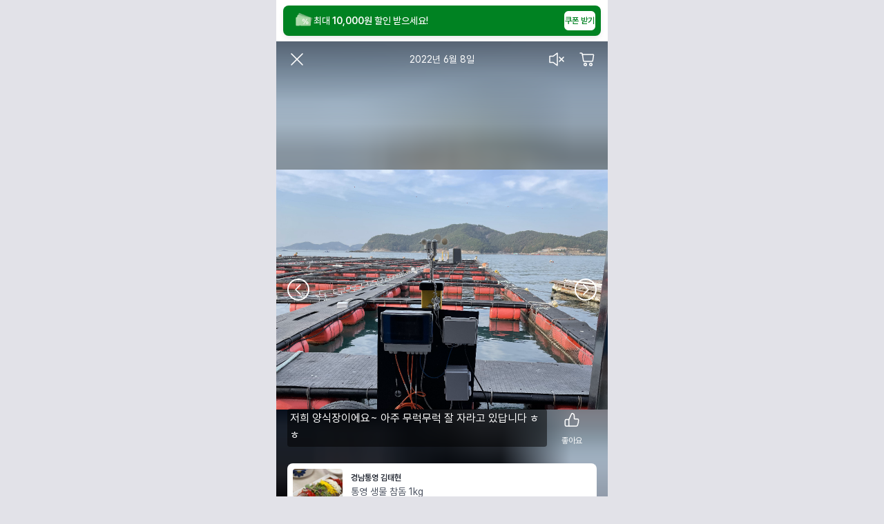

--- FILE ---
content_type: text/html; charset=utf-8
request_url: https://8dogam.com/feed/8
body_size: 5610
content:
<!DOCTYPE html><html style="overscroll-behavior:none"><head><meta charSet="utf-8"/><title>팔도감 - 산지소식</title><link rel="icon" href="https://image.8dogam.com/figma-ui/0.4.80/favicon_3x.png"/><meta property="og:title" content="팔도감 - 산지소식"/><meta property="og:url" content="https://8dogam.com/feed/8"/><meta name="description" content="전 상품 무료배송! 고퀄리티 전국팔도의 맛을 산지직송으로 만나세요!"/><meta property="og:description" content="전 상품 무료배송! 고퀄리티 전국팔도의 맛을 산지직송으로 만나세요!"/><meta property="og:image" content="https://image.8dogam.com/asset/v1/upload/68d9335367c8452eb8c9c7e01645f112.jpg"/><script type="application/ld+json">{"@context":"https://schema.org","@type":"VideoObject","name":"통영 생물 참돔 1kg","embedUrl":"https://8dogam.com/feed/8","description":"저희 양식장이에요~ 아주 무럭무럭 잘 자라고 있답니다 ㅎㅎ","thumbnailUrl":["https://image.8dogam.com/product/asset/v1/upload/31ec89a60cea44549e9f07a2fa930236.png","https://image.8dogam.com/product/asset/v1/upload/31ec89a60cea44549e9f07a2fa930236.png","https://image.8dogam.com/product/asset/v1/upload/31ec89a60cea44549e9f07a2fa930236.png"],"uploadDate":"2022-06-08T15:00:00.000Z","duration":"PT10M"}</script><meta name="viewport" content="width=device-width, initial-scale=1.0, maximum-scale=1.0, user-scalable=0"/><meta name="next-head-count" content="10"/><link rel="icon" href="https://image.8dogam.com/figma-ui/0.4.80/favicon_3x.png"/><link rel="preload" as="font" type="font/woff2" crossorigin="anonymous" href="https://cdn.jsdelivr.net/gh/fonts-archive/Maplestory/Maplestory-Bold.woff2"/><link rel="preload" as="font" type="font/woff2" crossorigin="anonymous" href="https://cdn.jsdelivr.net/gh/fonts-archive/Maplestory/Maplestory-Light.woff2"/><link rel="preload" as="font" type="font/woff2" crossorigin="anonymous" href="https://fastly.jsdelivr.net/gh/orioncactus/pretendard/packages/pretendard/dist/web/static/woff2/Pretendard-Regular.woff2"/><link rel="stylesheet" type="text/css" href="https://fastly.jsdelivr.net/gh/orioncactus/pretendard/dist/web/static/pretendard.css"/><link rel="stylesheet" type="text/css" href="/css/slick.css"/><link rel="stylesheet" type="text/css" href="/css/slick-theme.css"/><link rel="preload" href="https://static.8dogam.com/sanji-mobile-web/release-sanji-mobile-web/_next/static/css/25af3efd1c1a97fc.css" as="style"/><link rel="stylesheet" href="https://static.8dogam.com/sanji-mobile-web/release-sanji-mobile-web/_next/static/css/25af3efd1c1a97fc.css" data-n-g=""/><noscript data-n-css=""></noscript><script defer="" nomodule="" src="https://static.8dogam.com/sanji-mobile-web/release-sanji-mobile-web/_next/static/chunks/polyfills-42372ed130431b0a.js"></script><script src="https://static.8dogam.com/sanji-mobile-web/release-sanji-mobile-web/_next/static/chunks/webpack-3e2b9f8afec4fd09.js" defer=""></script><script src="https://static.8dogam.com/sanji-mobile-web/release-sanji-mobile-web/_next/static/chunks/framework-de73e3d3592d10ed.js" defer=""></script><script src="https://static.8dogam.com/sanji-mobile-web/release-sanji-mobile-web/_next/static/chunks/main-3586c69bc10a4ed8.js" defer=""></script><script src="https://static.8dogam.com/sanji-mobile-web/release-sanji-mobile-web/_next/static/chunks/pages/_app-bdafc76aa936f01e.js" defer=""></script><script src="https://static.8dogam.com/sanji-mobile-web/release-sanji-mobile-web/_next/static/chunks/561-ccc41bdb58e5d83e.js" defer=""></script><script src="https://static.8dogam.com/sanji-mobile-web/release-sanji-mobile-web/_next/static/chunks/pages/feed/%5BfeedId%5D-865269329129fd3c.js" defer=""></script><script src="https://static.8dogam.com/sanji-mobile-web/release-sanji-mobile-web/_next/static/cUlNK0X71pKvfb1v8SgGR/_buildManifest.js" defer=""></script><script src="https://static.8dogam.com/sanji-mobile-web/release-sanji-mobile-web/_next/static/cUlNK0X71pKvfb1v8SgGR/_ssgManifest.js" defer=""></script></head><body data-theme="8dogam-light"><div id="__next"><style data-emotion="css hwiwoa">.css-hwiwoa{min-height:100vh;max-width:480px;margin-left:auto;margin-right:auto;background-color:var(--bg-base);}</style><div class="css-hwiwoa"><div style="opacity:0;transition:opacity 0.3s ease-in" class="css-hwiwoa"><style data-emotion="css nffa2w">.css-nffa2w{display:-webkit-box;display:-webkit-flex;display:-ms-flexbox;display:flex;height:0;width:480px;position:relative;-webkit-flex-direction:column;-ms-flex-direction:column;flex-direction:column;}</style><div width="480" height="0" style="position:relative" class="css-nffa2w"><style data-emotion="css 15qa5ox">.css-15qa5ox{-webkit-background-position:center;background-position:center;background-repeat:no-repeat;-webkit-background-size:cover;background-size:cover;z-index:0;display:-webkit-box;display:-webkit-flex;display:-ms-flexbox;display:flex;-webkit-box-pack:center;-ms-flex-pack:center;-webkit-justify-content:center;justify-content:center;-webkit-align-items:center;-webkit-box-align:center;-ms-flex-align:center;align-items:center;}</style><div style="background-image:url(https://image.8dogam.com/product/asset/v1/upload/31ec89a60cea44549e9f07a2fa930236.png);width:480px;height:0" class="css-15qa5ox"></div><style data-emotion="css 17u08gi">.css-17u08gi{position:absolute;top:0;left:0;z-index:0;width:100%;height:100%;display:-webkit-box;display:-webkit-flex;display:-ms-flexbox;display:flex;-webkit-flex-direction:column;-ms-flex-direction:column;flex-direction:column;-webkit-box-pack:justify;-webkit-justify-content:space-between;justify-content:space-between;}</style><div style="width:480px;height:0" class="css-17u08gi"><style data-emotion="css 18ak026">.css-18ak026{width:100%;height:120px;background:linear-gradient(180deg, rgba(0, 0, 0, 0.5) 0%, rgba(0, 0, 0, 0) 100%, rgba(0, 0, 0, 0) 100%);}</style><div class="css-18ak026"><style data-emotion="css 10zn15o">.css-10zn15o{display:-webkit-box;display:-webkit-flex;display:-ms-flexbox;display:flex;background-color:transparent;-webkit-flex-direction:column;-ms-flex-direction:column;flex-direction:column;position:-webkit-sticky;position:sticky;top:0;z-index:3;}</style><div style="background-color:transparent" class="css-10zn15o"><style data-emotion="css zmigx9">.css-zmigx9{display:-webkit-box;display:-webkit-flex;display:-ms-flexbox;display:flex;height:52px;-webkit-flex-direction:row;-ms-flex-direction:row;flex-direction:row;position:relative;width:100%;-webkit-align-items:center;-webkit-box-align:center;-ms-flex-align:center;align-items:center;}</style><div style="height:52px" class="css-zmigx9"><style data-emotion="css 18vbea3">.css-18vbea3{display:-webkit-box;display:-webkit-flex;display:-ms-flexbox;display:flex;-webkit-flex-direction:row;-ms-flex-direction:row;flex-direction:row;position:absolute;left:0;padding-left:8px;z-index:99;}</style><div class="css-18vbea3"><style data-emotion="css m8lqjr">.css-m8lqjr{display:-webkit-box;display:-webkit-flex;display:-ms-flexbox;display:flex;-webkit-box-pack:center;-ms-flex-pack:center;-webkit-justify-content:center;justify-content:center;-webkit-align-items:center;-webkit-box-align:center;-ms-flex-align:center;align-items:center;height:44px;width:44px;cursor:pointer;-webkit-flex-direction:column;-ms-flex-direction:column;flex-direction:column;}</style><div style="align-items:center;justify-content:center;width:44px;height:44px;cursor:pointer" data-click-log="VStack" class="css-m8lqjr"><svg width="24" height="24" viewBox="0 0 24 24" fill="none" xmlns="http://www.w3.org/2000/svg"><path d="M20 4L12.3536 11.6464C12.1583 11.8417 12.1583 12.1583 12.3536 12.3536L20 20" stroke="var(--white-alpha100)" stroke-width="1.5" stroke-linecap="round" stroke-linejoin="round"></path><path d="M4 4L11.6464 11.6464C11.8417 11.8417 11.8417 12.1583 11.6464 12.3536L4 20" stroke="var(--white-alpha100)" stroke-width="1.5" stroke-linecap="round" stroke-linejoin="round"></path></svg></div></div><style data-emotion="css 6jf7f0">.css-6jf7f0{display:-webkit-box;display:-webkit-flex;display:-ms-flexbox;display:flex;-webkit-flex-direction:row;-ms-flex-direction:row;flex-direction:row;position:absolute;width:100%;-webkit-box-pack:center;-ms-flex-pack:center;-webkit-justify-content:center;justify-content:center;-webkit-align-items:baseline;-webkit-box-align:baseline;-ms-flex-align:baseline;align-items:baseline;}</style><div class="css-6jf7f0"><style data-emotion="css 1fl9d01">.css-1fl9d01{margin:0;font-family:'Pretendard',-apple-system,BlinkMacSystemFont,'Segoe UI','Apple SD Gothic Neo','Malgun Gothic','Noto Sans KR',sans-serif;font-feature-settings:'ss01','ss02','ss03','ss05';white-space:pre-line;color:var(--gray900);font-size:var(--font-14, 14px);line-height:var(--font-20, 20px);font-weight:400;color:var(--white-alpha100);}</style><div class="MuiTypography-root MuiTypography-BodySmall css-1fl9d01">2022년 6월 8일</div></div><style data-emotion="css 1r3w65p">.css-1r3w65p{display:-webkit-box;display:-webkit-flex;display:-ms-flexbox;display:flex;-webkit-flex-direction:row;-ms-flex-direction:row;flex-direction:row;position:absolute;right:0;padding-right:8px;z-index:99;}</style><div class="css-1r3w65p"><style data-emotion="css 1xhj18k">.css-1xhj18k{display:-webkit-box;display:-webkit-flex;display:-ms-flexbox;display:flex;-webkit-flex-direction:row;-ms-flex-direction:row;flex-direction:row;}</style><div class="css-1xhj18k"><style data-emotion="css 1sgthxw">.css-1sgthxw{display:-webkit-box;display:-webkit-flex;display:-ms-flexbox;display:flex;-webkit-flex-direction:column;-ms-flex-direction:column;flex-direction:column;padding:10px;position:relative;}</style><div data-click-log="SoundButton" class="css-1sgthxw"><svg width="24" height="24" viewBox="0 0 24 24" fill="none" xmlns="http://www.w3.org/2000/svg"><path d="M2.1 7.5H6.96667C6.9883 7.5 7.00936 7.49298 7.02667 7.48L12.84 3.12C12.9059 3.07056 13 3.1176 13 3.2V20.8C13 20.8824 12.9059 20.9294 12.84 20.88L7.02667 16.52C7.00936 16.507 6.9883 16.5 6.96667 16.5H2.1C2.04477 16.5 2 16.4552 2 16.4V7.6C2 7.54477 2.04477 7.5 2.1 7.5Z" stroke="white" stroke-width="1.5"></path><path d="M22 9L19 12L16 9" stroke="white" stroke-width="1.5" stroke-linecap="round"></path><path d="M16 15L19 12L22 15" stroke="white" stroke-width="1.5" stroke-linecap="round"></path></svg></div><style data-emotion="css 1dxqp65">.css-1dxqp65{display:-webkit-box;display:-webkit-flex;display:-ms-flexbox;display:flex;-webkit-flex-direction:column;-ms-flex-direction:column;flex-direction:column;padding:10px;position:relative;cursor:pointer;}</style><div data-click-log="IconContainer" class="css-1dxqp65"><svg width="24" height="24" viewBox="0 0 24 24" fill="none" xmlns="http://www.w3.org/2000/svg"><path d="M5.31934 5H20.5083C21.1235 5 21.5928 5.55018 21.4958 6.15767L20.2185 14.1577C20.1411 14.6429 19.7225 15 19.231 15H7.76898C7.27756 15 6.85897 14.6429 6.78148 14.1577L5.31934 5Z" stroke="var(--white-alpha100)" stroke-width="1.5"></path><path d="M2 3H3.7205C4.45763 3 5.08551 3.53559 5.20174 4.2635L5.47899 6" stroke="var(--white-alpha100)" stroke-width="1.5" stroke-linecap="round" stroke-linejoin="round"></path><circle cx="9.5" cy="19.5" r="1.75" stroke="var(--white-alpha100)" stroke-width="1.5"></circle><circle cx="17.5" cy="19.5" r="1.75" stroke="var(--white-alpha100)" stroke-width="1.5"></circle></svg></div></div></div></div><div style="height:1px;background-color:none"></div></div></div><style data-emotion="css 10rezp5">.css-10rezp5{display:-webkit-box;display:-webkit-flex;display:-ms-flexbox;display:flex;-webkit-box-pack:justify;-webkit-justify-content:space-between;justify-content:space-between;-webkit-align-items:center;-webkit-box-align:center;-ms-flex-align:center;align-items:center;height:0;width:480px;-webkit-flex-direction:row;-ms-flex-direction:row;flex-direction:row;position:absolute;z-index:-1;}</style><div style="width:480px;height:0" class="css-10rezp5"><a data-click-log="Link" href="/feed/9"><style data-emotion="css 1n2mv2k">.css-1n2mv2k{display:-webkit-box;display:-webkit-flex;display:-ms-flexbox;display:flex;-webkit-box-pack:center;-ms-flex-pack:center;-webkit-justify-content:center;justify-content:center;-webkit-align-items:center;-webkit-box-align:center;-ms-flex-align:center;align-items:center;}</style><button style="justify-content:flex-start;padding-left:16px;width:120px;height:0" class="css-1n2mv2k"><style data-emotion="css y7ib9v">.css-y7ib9v{width:32px;height:32px;border:1.5px solid white;display:-webkit-box;display:-webkit-flex;display:-ms-flexbox;display:flex;-webkit-box-pack:center;-ms-flex-pack:center;-webkit-justify-content:center;justify-content:center;-webkit-align-items:center;-webkit-box-align:center;-ms-flex-align:center;align-items:center;border-radius:50%;}</style><div style="border:1.5px solid var(--white-alpha100)" class="css-y7ib9v"><svg width="20" height="20" viewBox="0 0 20 20" fill="none" xmlns="http://www.w3.org/2000/svg"><path d="M13 3L6 10L13 17" stroke="var(--white-alpha100)" stroke-width="1.5" stroke-linecap="round" stroke-linejoin="round"></path></svg></div></button></a><a data-click-log="Link" href="/feed/4"><button style="justify-content:flex-end;padding-right:16px;width:120px;height:0" data-click-log="TouchableButton" class="css-1n2mv2k"><div class="css-y7ib9v"><svg width="20" height="20" viewBox="0 0 20 20" fill="none" xmlns="http://www.w3.org/2000/svg"><path d="M7 3L14 10L7 17" stroke="var(--white-alpha100)" stroke-width="1.5" stroke-linecap="round" stroke-linejoin="round"></path></svg></div></button></a></div><style data-emotion="css 1i75qyc">.css-1i75qyc{padding-left:16px;padding-right:16px;display:-webkit-box;display:-webkit-flex;display:-ms-flexbox;display:flex;-webkit-flex-direction:column;-ms-flex-direction:column;flex-direction:column;}</style><div style="padding-left:16px;padding-right:16px" class="css-1i75qyc"><style data-emotion="css 10a73ai">.css-10a73ai{display:-webkit-box;display:-webkit-flex;display:-ms-flexbox;display:flex;-webkit-box-pack:justify;-webkit-justify-content:space-between;justify-content:space-between;-webkit-flex-direction:row;-ms-flex-direction:row;flex-direction:row;}</style><div class="css-10a73ai"><style data-emotion="css jpg6g8">.css-jpg6g8{padding:2px 4px;background-color:rgba(0, 0, 0, 0.5);border-radius:4px;white-space:pre-line;}</style><div class="css-jpg6g8"><style data-emotion="css 9ak9l1">.css-9ak9l1{margin:0;font-family:'Pretendard',-apple-system,BlinkMacSystemFont,'Segoe UI','Apple SD Gothic Neo','Malgun Gothic','Noto Sans KR',sans-serif;font-feature-settings:'ss01','ss02','ss03','ss05';white-space:pre-line;color:var(--gray900);font-size:var(--font-16, 16px);line-height:var(--font-24, 24px);font-weight:400;color:var(--white-alpha100);}</style><div class="MuiTypography-root MuiTypography-BodyMedium css-9ak9l1">저희 양식장이에요~ 아주 무럭무럭 잘 자라고 있답니다 ㅎㅎ</div></div><style data-emotion="css xn56wm">.css-xn56wm{display:-webkit-box;display:-webkit-flex;display:-ms-flexbox;display:flex;-webkit-flex-direction:column;-ms-flex-direction:column;flex-direction:column;-webkit-box-pack:end;-ms-flex-pack:end;-webkit-justify-content:end;justify-content:end;-webkit-align-items:center;-webkit-box-align:center;-ms-flex-align:center;align-items:center;padding:0px 20px;}</style><div data-click-log="LikeButtonContainer" class="css-xn56wm"><svg width="32" height="32" viewBox="0 0 32 32" fill="none" xmlns="http://www.w3.org/2000/svg"><path d="M6.37488 16.9353C6.37488 16.1069 7.04645 15.4353 7.87488 15.4353H11.8749V25.0003H7.87488C7.04645 25.0003 6.37488 24.3287 6.37488 23.5003V16.9353Z" stroke="white" stroke-width="1.5"></path><path d="M11.875 15.3728L15.5978 7.30672C15.843 6.77549 16.3824 6.43675 16.9378 6.62079C17.9946 6.971 19.4375 7.8808 19.4375 9.8728V13.9353C19.4375 14.3495 19.7733 14.6853 20.1875 14.6853H24.1616C24.9756 14.6853 25.641 15.3345 25.6611 16.1483L25.6712 16.557C25.7231 18.6623 25.3312 20.7549 24.5209 22.6987L23.9472 24.075C23.7142 24.6338 23.1681 24.9978 22.5627 24.9978H11.875" stroke="white" stroke-width="1.5"></path></svg><div style="height:5px"></div><style data-emotion="css 11w7ami">.css-11w7ami{margin:0;font-family:'Pretendard',-apple-system,BlinkMacSystemFont,'Segoe UI','Apple SD Gothic Neo','Malgun Gothic','Noto Sans KR',sans-serif;font-feature-settings:'ss01','ss02','ss03','ss05';white-space:pre-line;color:var(--gray900);font-size:var(--font-12, 12px);line-height:var(--font-18, 18px);font-weight:400;color:var(--white-alpha100);}</style><div class="MuiTypography-root MuiTypography-BodyXSmall css-11w7ami">좋아요</div></div></div><div style="height:24px"></div><a data-click-log="Link" href="/product/72bc19836d6a4d32c5c19dff5002e4aa?listId=feed"><style data-emotion="css rbmslt">.css-rbmslt{display:-webkit-box;display:-webkit-flex;display:-ms-flexbox;display:flex;cursor:pointer;background-color:var(--white-alpha100);-webkit-flex-direction:row;-ms-flex-direction:row;flex-direction:row;border-radius:8px;padding:8px;}</style><div style="cursor:pointer;background-color:var(--white-alpha100)" class="css-rbmslt"><style data-emotion="css i6bazn">.css-i6bazn{overflow:hidden;}</style><div class="css-i6bazn"><img src="https://image.8dogam.com/resized/product/asset/v1/upload/efad40a7f1404a51935550af547f33b5.png?type=big&amp;res=1x&amp;ext=jpg" height="72" width="72" style="border-radius:4px" draggable="false" data-click-log="img"/></div><div style="width:12px"></div><style data-emotion="css 1i2qsgt">.css-1i2qsgt{display:-webkit-box;display:-webkit-flex;display:-ms-flexbox;display:flex;-webkit-flex-direction:column;-ms-flex-direction:column;flex-direction:column;-webkit-flex:1 1 0%;-ms-flex:1 1 0%;flex:1 1 0%;-webkit-box-pack:center;-ms-flex-pack:center;-webkit-justify-content:center;justify-content:center;}</style><div class="css-1i2qsgt"><style data-emotion="css 1375cxj">.css-1375cxj{margin:0;font-family:'Pretendard',-apple-system,BlinkMacSystemFont,'Segoe UI','Apple SD Gothic Neo','Malgun Gothic','Noto Sans KR',sans-serif;font-feature-settings:'ss01','ss02','ss03','ss05';white-space:pre-line;color:var(--gray900);font-size:var(--font-12, 12px);line-height:var(--font-16, 16px);font-weight:600;}</style><div class="MuiTypography-root MuiTypography-LabelXSmall css-1375cxj">경남통영 김태현</div><div style="height:2px"></div><style data-emotion="css gjpf6b">.css-gjpf6b{margin:0;font-family:'Pretendard',-apple-system,BlinkMacSystemFont,'Segoe UI','Apple SD Gothic Neo','Malgun Gothic','Noto Sans KR',sans-serif;font-feature-settings:'ss01','ss02','ss03','ss05';white-space:pre-line;color:var(--gray900);font-size:var(--font-14, 14px);line-height:var(--font-20, 20px);font-weight:400;text-align:start;color:var(--gray700);}</style><div class="MuiTypography-root MuiTypography-BodySmall css-gjpf6b" style="overflow:hidden;text-overflow:ellipsis;display:-webkit-box;-webkit-box-orient:vertical;-webkit-line-clamp:1;word-break:break-all">통영 생물 참돔 1kg</div><div style="height:4px"></div><style data-emotion="css 162rdh1">.css-162rdh1{display:-webkit-box;display:-webkit-flex;display:-ms-flexbox;display:flex;-webkit-align-items:baseline;-webkit-box-align:baseline;-ms-flex-align:baseline;align-items:baseline;-webkit-flex-direction:row;-ms-flex-direction:row;flex-direction:row;}</style><div class="css-162rdh1"><style data-emotion="css k0lsvn">.css-k0lsvn{color:#EC083F;}</style><style data-emotion="css 1bzjga7">.css-1bzjga7{margin:0;font-family:'Pretendard',-apple-system,BlinkMacSystemFont,'Segoe UI','Apple SD Gothic Neo','Malgun Gothic','Noto Sans KR',sans-serif;font-feature-settings:'ss01','ss02','ss03','ss05';white-space:pre-line;color:var(--gray900);font-size:var(--font-18, 18px);line-height:var(--font-24, 24px);font-weight:500;color:#EC083F;}</style><div class="MuiTypography-root MuiTypography-SubLabelLarge css-1bzjga7">30<!-- -->%</div><div style="width:4px"></div><style data-emotion="css 15ums5i">.css-15ums5i{display:-webkit-box;display:-webkit-flex;display:-ms-flexbox;display:flex;-webkit-flex-direction:row;-ms-flex-direction:row;flex-direction:row;-webkit-align-items:baseline;-webkit-box-align:baseline;-ms-flex-align:baseline;align-items:baseline;}</style><div class="css-15ums5i"><style data-emotion="css 1moxuzg">.css-1moxuzg{margin:0;font-family:'Pretendard',-apple-system,BlinkMacSystemFont,'Segoe UI','Apple SD Gothic Neo','Malgun Gothic','Noto Sans KR',sans-serif;font-feature-settings:'ss01','ss02','ss03','ss05';white-space:pre-line;color:var(--gray900);font-size:var(--font-18, 18px);line-height:var(--font-24, 24px);font-weight:600;}</style><div class="MuiTypography-root MuiTypography-LabelLarge css-1moxuzg">35,000</div><div class="MuiTypography-root MuiTypography-LabelLarge css-1moxuzg">원</div></div></div></div></div></a><div style="height:16px"></div></div></div></div><div style="position:fixed;top:70px;right:16px;z-index:1000"></div><div style="position:fixed;top:70px;right:16px;z-index:1000"></div><div style="position:absolute"></div></div></div></div><script id="__NEXT_DATA__" type="application/json">{"props":{"pageProps":{"dehydratedState":{"mutations":[],"queries":[{"state":{"data":{"feed":{"feedId":"8","product":{"productId":"72bc19836d6a4d32c5c19dff5002e4aa","mallProductCode":"sea00013","multiResolutionImage":{"url1x":"https://image.8dogam.com/resized/product/asset/v1/upload/efad40a7f1404a51935550af547f33b5.png?type=big\u0026res=1x\u0026ext=jpg","url2x":"https://image.8dogam.com/resized/product/asset/v1/upload/efad40a7f1404a51935550af547f33b5.png?type=big\u0026res=2x\u0026ext=jpg","url3x":"https://image.8dogam.com/resized/product/asset/v1/upload/efad40a7f1404a51935550af547f33b5.png?type=big\u0026res=3x\u0026ext=jpg"},"multiResolutionThumbnail":{"url1x":"https://image.8dogam.com/resized/product/asset/v1/upload/efad40a7f1404a51935550af547f33b5.png?type=small\u0026res=1x\u0026ext=jpg","url2x":"https://image.8dogam.com/resized/product/asset/v1/upload/efad40a7f1404a51935550af547f33b5.png?type=small\u0026res=2x\u0026ext=jpg","url3x":"https://image.8dogam.com/resized/product/asset/v1/upload/efad40a7f1404a51935550af547f33b5.png?type=small\u0026res=3x\u0026ext=jpg"},"name":"통영 생물 참돔 1kg","originalPrice":50000,"finalPrice":35000,"discountPercentage":30,"productPriceDetail":{"originalPrice":50000,"finalPrice":35000,"discountPercentage":30},"seller":"경남통영 김태현","display":true,"category":{"id":"SANJI02_EEL","parentId":"SANJI_SEAFOOD","title":"장어/민어/제철생선"},"rating":6,"deliveryPolicy":{"shippingCostPolicy":{"defaultCost":30000,"jejuIsland":100000,"backCountry":100000,"requiredAmountForFree":0},"returnCostPolicy":{"defaultCost":30000,"jejuIsland":100000,"backCountry":100000},"logisticsPolicy":{"shippingPlace":"경상남도 통영시 산양읍 풍화일주로 1321 (우 : 53081)","returnPlace":"경상남도 통영시 산양읍 풍화일주로 1321 (우 : 53081)","courier":"우체국택배","vendor":"우체국택배"}},"deliveryGuaranteePolicies":[{"deliveryGuaranteeType":"NORMAL","orderCutoffAtMillis":1769043600000,"arriveOnMillis":1769094000000},{"deliveryGuaranteeType":"NORMAL","orderCutoffAtMillis":1769130000000,"arriveOnMillis":1769180400000}],"salesStatus":"PERMANENTLY_ARCHIVED","stockQuantity":0,"reviewRatingAvg":4.9,"reviewCount":38,"ageVerifyRequired":false,"committeeComment":"","favorite":false,"isContestProduct":false},"multiResolutionImage":{"url1x":"https://image.8dogam.com/product/asset/v1/upload/31ec89a60cea44549e9f07a2fa930236.png","url2x":"https://image.8dogam.com/product/asset/v1/upload/31ec89a60cea44549e9f07a2fa930236.png","url3x":"https://image.8dogam.com/product/asset/v1/upload/31ec89a60cea44549e9f07a2fa930236.png"},"text":"저희 양식장이에요~ 아주 무럭무럭 잘 자라고 있답니다 ㅎㅎ","createdAtMillis":1654700400000,"videoUrl":"","likeCount":0,"isLiked":false},"prevFeedId":"4","nextFeedId":"9"},"dataUpdateCount":1,"dataUpdatedAt":1769038560012,"error":null,"errorUpdateCount":0,"errorUpdatedAt":0,"fetchFailureCount":0,"fetchFailureReason":null,"fetchMeta":null,"isInvalidated":false,"status":"success","fetchStatus":"idle"},"queryKey":["feeds","8"],"queryHash":"[\"feeds\",\"8\"]"}]},"feedId":"8","_sentryTraceData":"f28810afab264fa1b6c060540ce63351-ac280e041ecb405a-0","_sentryBaggage":"sentry-environment=production,sentry-release=%5Bobject%20Object%5D,sentry-public_key=aad21b67221941918f050a483a2e6ae5,sentry-trace_id=f28810afab264fa1b6c060540ce63351,sentry-sampled=false"},"__N_SSP":true},"page":"/feed/[feedId]","query":{"feedId":"8"},"buildId":"cUlNK0X71pKvfb1v8SgGR","assetPrefix":"https://static.8dogam.com/sanji-mobile-web/release-sanji-mobile-web","runtimeConfig":{"version":"1.50.2"},"isFallback":false,"isExperimentalCompile":false,"gssp":true,"scriptLoader":[]}</script></body></html>

--- FILE ---
content_type: text/html; charset=utf-8
request_url: https://id.abr.ge/api/v2/third-party-cookie/identifier.html?requestID=727817771
body_size: 443
content:
<!DOCTYPE html>
<html>
<head><meta charset="utf-8"></head>
<body>

<pre>
    requestID: 727817771
    Reply: map[uuid:081c9a28-4358-4206-9398-3854bad38b05]
</pre>
<script>
    var message = {
        requestID: '727817771',
        
        reply: (document.cookie.indexOf('ab180ClientId=') !== -1) ? {"uuid":"081c9a28-4358-4206-9398-3854bad38b05"} : { error: 'Third party cookie is not supported' }
        
    }

    window.parent.postMessage(
        
        JSON.stringify(message)
        
    , '*');
</script>
</body>
</html>


--- FILE ---
content_type: text/css
request_url: https://static.8dogam.com/sanji-mobile-web/release-sanji-mobile-web/_next/static/css/25af3efd1c1a97fc.css
body_size: 7085
content:
.flicking-viewport{position:relative;overflow:hidden}.flicking-viewport.vertical{display:inline-flex}.flicking-viewport.vertical>.flicking-camera{display:inline-flex;flex-direction:column}.flicking-viewport.flicking-hidden>.flicking-camera>*{visibility:hidden}.flicking-camera{width:100%;height:100%;display:flex;position:relative;flex-direction:row;z-index:1;will-change:transform}.flicking-camera>*{flex-shrink:0}[data-theme="8dogam-dark"]{--gray100:#222529;--gray200:#282b30;--gray300:#34383e;--gray400:#4c5158;--gray500:#5f656f;--gray600:#6d737d;--gray650:#868c95;--gray700:#aaafb8;--gray800:#d0d5dd;--gray900:#f1f4f8;--gray950:#fff;--gray50:#16181c;--gray75:#1f2124;--white-alpha90:#ffffffe6;--white-alpha85:#ffffffd9;--white-alpha80:#ffffffcc;--white-alpha70:#ffffffb3;--white-alpha60:#ffffff99;--white-alpha50:#ffffff80;--white-alpha40:#ffffff66;--white-alpha30:#ffffff4d;--white-alpha20:#ffffff33;--white-alpha15:#ffffff26;--white-alpha10:#ffffff1a;--white-alpha0:#ffffff00;--white-alpha100:#fff;--white-alpha5:#ffffff0d;--black-alpha100:#000;--black-alpha90:#000000e6;--black-alpha85:#000000d9;--black-alpha80:#000000cc;--black-alpha70:#000000b3;--black-alpha60:#00000099;--black-alpha50:#00000080;--black-alpha40:#00000066;--black-alpha30:#0000004d;--black-alpha20:#00000033;--black-alpha15:#00000026;--black-alpha10:#0000001a;--black-alpha0:#00000000;--black-alpha5:#0000000d;--green75:#002808;--green200:#00340e;--green300:#004312;--green400:#005f1c;--green500:#00751c;--green600:#008724;--green700:#00a141;--green800:#52b76a;--green900:#b7debc;--green50:#002406;--green100:#002d09;--yellow75:#371903;--yellow200:#432300;--yellow300:#552e00;--yellow400:#764500;--yellow500:#d78d00;--yellow600:#d9a707;--yellow700:#e68f00;--yellow800:#f8a908;--yellow900:#f6cf8d;--yellow50:#311603;--yellow100:#3b1d01;--red75:#411012;--red200:#501719;--red300:#622223;--red400:#8e3201;--red500:#b8323a;--red600:#d03b44;--red700:#eb5a5d;--red800:#f7807e;--red900:#fec8c5;--red100:#471214;--red50:#3a0d0e;--flamingo75:#400f1c;--flamingo200:#501726;--flamingo300:#661d31;--flamingo400:#8f2c47;--flamingo500:#b63158;--flamingo600:#cd3a64;--flamingo700:#e8587d;--flamingo800:#f47e96;--flamingo900:#fcc7cf;--flamingo50:#390d19;--flamingo100:#46111f;--lotus75:#241d3a;--lotus200:#2e1e62;--lotus300:#3c267f;--lotus400:#5639b1;--lotus500:#6a4bd4;--lotus600:#7859e7;--lotus700:#8e77f9;--lotus800:#a395fe;--lotus900:#d3d0fe;--lotus50:#1f1249;--lotus100:#281859;--orange75:#3f1301;--orange200:#4f1a02;--orange300:#652200;--orange400:#8e3201;--orange500:#b53b00;--orange600:#c40;--orange700:#e76224;--orange800:#f28559;--orange900:#fbcab7;--orange50:#390f00;--orange100:#451500;--gray-alpha50:#1618030a;--gray-alpha75:#f7f9e40a;--gray-alpha100:#def1f50f;--gray-alpha200:#deebfa17;--gray-alpha300:#deedff26;--gray-alpha400:#deebfa45;--gray-alpha500:#dbe8fc5e;--gray-alpha600:#e0ecfe6e;--gray-alpha650:#e5effc8a;--gray-alpha700:#ecf3feb0;--gray-alpha800:#eef4fcdb;--gray-alpha900:#f8fbfff7;--gray-alpha950:#fff;--blue100:#0d234c;--blue200:#122956;--blue300:#18356e;--blue400:#254d9a;--blue500:#2b5fc6;--blue600:#326ddf;--blue700:#4d87f9;--blue800:#70a2fe;--blue900:#bfd6fe;--blue50:#0a1c3e;--blue75:#0c1f46;--primary75:#002808;--primary200:#00340e;--primary300:#004312;--primary400:#005f1c;--primary500:#00751c;--primary600:#008724;--primary700:#00a141;--primary800:#52b76a;--primary900:#b7debc;--primary100:#002d09;--primary50:#002406;--secondary75:#411012;--secondary200:#501719;--secondary300:#622223;--secondary400:#8e3201;--secondary500:#b8323a;--secondary600:#d03b44;--secondary700:#eb5a5d;--secondary800:#f7807e;--secondary900:#fec8c5;--secondary100:#471214;--secondary50:#3a0d0e;--logo-color:#2bad50;--logo-grayscale:#fff;--system-error:#d03b44;--system-warning:#d9a707;--system-success:#008724;--system-warning-bg:#371903;--system-error-bg:#411012;--system-success-bg:#002808;--system-warning-outline:#552e00;--system-error-outline:#622223;--system-success-outline:#004312;--system-info-bg:#0c1f46;--system-info-outline:#18356e;--system-info:#326ddf;--system-success-text:#00a141;--system-warning-text:#e68f00;--system-error-text:#eb5a5d;--system-info-text:#4d87f9;--bg-base:#16181c;--bg-section:#000;--bg-elevated:#1f2124;--bg-none:#00000000;--bg-inversion:#282b30;--bg-blurred:#1a1d2180;--pressable-dim-darker:#ffffff1f;--pressable-dim-primary:#0087241f;--pressable-dim-error:#d03b441f;--pressable-dim:#ffffff08;--pressable-highlight:#ffffff1f;--dim-image:#00000000;--dim-screen:#000000b3;--gradient-dim-start:#00000000;--gradient-dim-end:#00000080;--gradient-dim-end-light:#00000040;--dim-screen-light:#0000004d;--shadow50:#1b202a00;--shadow100:#1b202a00;--shadow200:#1b202a00;--shadow300:#1b202a00;--shadow400:#1b202a00;--shadow500:#1b202a00;--shadow600:#1b202a00;--shadow700:#1b202a00;--shadow800:#1b202a00;--shadow900:#1b202a00;--elevation-weak:#1b202a00;--elevation-strong:#1b202a00;--elevation-narrow100:#1b202a00;--elevation-wide100:#1b202a00;--elevation-narrow200:#1b202a00;--elevation-wide200:#1b202a00;--elevation-narrow300:#1b202a00;--elevation-wide300:#1b202a00;--elevation-narrow400:#1b202a00;--elevation-wide400:#1b202a00;--divider:#deebfa17;--spacer:#000;--divider-on-light:#00000000;--outline:#deedff26;--outline-light:#deebfa17;--text-strong:#f8fbfff7;--text-normal:#ecf3feb0;--text-sub-neutral:#e0ecfe6e;--text-faded:#dbe8fc5e;--text-light-solid:#fff;--text-disabled:#deebfa45;--text-neutral:#e5effc8a;--text-accent-primary:#00a141;--text-accent-secondary:#eb5a5d;--fab-outline-light:#deebfa17;--button-bg-disabled:#def1f50f;--fab-outline-dark:#282b30;--button-shadow-neutral:#1b202a00;--button-shadow-primary:#00872400;--button-shadow-error:#d03b4400;--button-text-primary:#008724;--button-text-disabled:#deebfa45;--button-bg-tertiary:#def1f50f;--button-outline-disabled:#deebfa17;--button-outline-primary:#008724;--kakao-button-bg:#fee500;--fab-bg-light-blur:#282b30;--fab-bg-dark-blur:#282b30;--button-bg-outlined:#00000000;--product-list-like-off:#4c5158;--product-list-price:#f1f4f8;--product-list-price-discount:#d03b44;--product-list-price-origin:#deebfa45;--product-list-text-brand:#f8fbfff7;--message-box-outline-basic:#ffffff33;--message-box-outline-primary:#004312;--message-box-outline-secondary:#622223;--message-box-bg-primary:#002808;--message-box-bg-secondary:#411012;--message-box-bg-basic:#222429cc;--message-box-bg-inversion:#000000d9;--sub-tab-bar-bg:#000;--tab-bar-bg-blurred:#1a1d21cc;--list-card-outline:#deebfa17;--list-card-bg:#1f2124;--progress-track:#0087241a;--tooltip-bg-inversion:#34383e;--tooltip-bg-light:#ffffffd9;--popover-bg-inversion:#282b30;--snackbar-bg:#282b30;--snackbar-success:#008724;--chip-bg:#222529;--chip-bg-activated:#008724;--chip-outline-activated:#008724;--floating-chip-outline:#4c5158;--chip-bg-outlined:#1f2124;--segmented-container-bg:#00000066;--segmented-item-bg-select:#34383e;--list-bg-rounded:#f7f9e40a;--vertical-chip-bg-special-price:#20183926;--vertical-chip-bg-beauty:#37101926;--vertical-chip-bg-living:#33140026;--vertical-chip-bg-default:#0000001f;--vertical-chip-bg-men:#071f4f36;--vertical-chip-bg-women:#071f4f36;--vertical-chip-on-text-default:#020712e6;--vertical-chip-on-text-special-price:#57419f;--vertical-chip-on-text-beauty:#b02b4a;--vertical-chip-on-text-living:#943100;--vertical-chip-on-text-men:#3b4ba5;--vertical-chip-on-text-women:#020712e6;--meot-deal-bg-title:#deedff26;--vertical-tab-bg-women:#d8d5e3cc;--vertical-tab-bg-special-price:#a08cdecc;--vertical-tab-bg-beauty:#d6607ccc;--vertical-tab-bg-living:#f0a248cc;--vertical-tab-bg-men:#001230cc;--brand-home-gradient-no-image:#def1f50f;--e-pay-bg-woori:#0083c9;--e-pay-bg-kakao:#f8df03;--e-pay-bg-hana:#008775;--e-pay-bg-bc:#e73e44;--e-pay-bg-nh:#fdb813;--e-pay-bg-shinhan:#006ab6;--e-pay-bg-samsung:#044da1;--e-pay-bg-hyundai:#3c3c42;--e-pay-bg-lotte:#3d3935;--e-pay-bg-kb:#696255;--shorts-product-card-bg:#00000026;--bottom-navi-icon-enabled:#4c5158;--bottom-navi-icon-activated:#f8fbfff7;--pagination-bar-track:#f2f2f3cc;--pagination-bar-indicator:#030f259e;--check-box-bg-selected:#2e944b;--check-ghost-selected:#008724;--page-header-bg-blurred:#1a1d2180}[data-theme="8dogam-light"]{--gray100:#edeff4;--gray200:#e3e6ec;--gray300:#cfd3db;--gray400:#a9afbc;--gray500:#8e95a3;--gray600:#7e8593;--gray650:#666d7b;--gray700:#49505e;--gray800:#303643;--gray900:#1c212c;--gray950:#06080f;--gray50:#f8f9fb;--gray75:#f2f4f8;--white-alpha90:#ffffffe6;--white-alpha85:#ffffffd9;--white-alpha80:#ffffffcc;--white-alpha70:#ffffffb3;--white-alpha60:#ffffff99;--white-alpha50:#ffffff80;--white-alpha40:#ffffff66;--white-alpha30:#ffffff4d;--white-alpha20:#ffffff33;--white-alpha15:#ffffff26;--white-alpha10:#ffffff1a;--white-alpha0:#ffffff00;--white-alpha100:#fff;--white-alpha5:#ffffff0d;--black-alpha100:#000;--black-alpha90:#000000e6;--black-alpha85:#000000d9;--black-alpha80:#000000cc;--black-alpha70:#000000b3;--black-alpha60:#00000099;--black-alpha50:#00000080;--black-alpha40:#00000066;--black-alpha30:#0000004d;--black-alpha20:#00000033;--black-alpha15:#00000026;--black-alpha10:#0000001a;--black-alpha0:#00000000;--black-alpha5:#0000000d;--green75:#ebf6ed;--green200:#d4ecd7;--green300:#b0deb7;--green400:#6ec07e;--green500:#00ac49;--green600:#009a34;--green700:#008222;--green800:#006919;--green900:#004107;--green50:#f4fbf4;--green100:#e3f3e5;--yellow75:#fef3da;--yellow200:#f7e3bb;--yellow300:#f8cc86;--yellow400:#e9ad58;--yellow500:#fbb340;--yellow600:#ffa000;--yellow700:#aa5a15;--yellow800:#894810;--yellow900:#562b07;--yellow50:#fdf9f0;--yellow100:#fceecd;--red75:#fff0ef;--red200:#ffdedb;--red300:#ffc0bd;--red400:#f99290;--red500:#f96266;--red600:#e84e55;--red700:#ca3a43;--red800:#a42c34;--red900:#6a161c;--red100:#ffe9e8;--red50:#fef6f6;--flamingo75:#fff0f3;--flamingo200:#ffdde2;--flamingo300:#ffbfcb;--flamingo400:#f790a4;--flamingo500:#f66086;--flamingo600:#e54d76;--flamingo700:#c73962;--flamingo800:#a22b4e;--flamingo900:#69152f;--flamingo50:#fef7f8;--flamingo100:#ffe9ec;--lotus75:#f3f3ff;--lotus200:#e4e3ff;--lotus300:#d1cdff;--lotus400:#aea4fc;--lotus500:#8064ef;--lotus600:#7350e6;--lotus700:#5e43bb;--lotus800:#4d379a;--lotus900:#3a2878;--lotus50:#f9f8ff;--lotus100:#eeedff;--orange75:#fff1ec;--orange200:#ffdfd3;--orange300:#ffc6b1;--orange400:#f59671;--orange500:#f56a2c;--orange600:#e45706;--orange700:#c64300;--orange800:#a13400;--orange900:#681c00;--orange50:#fef9f6;--orange100:#ffeae3;--gray-alpha50:#16377a08;--gray-alpha75:#2648690d;--gray-alpha100:#1e377514;--gray-alpha200:#001c521c;--gray-alpha300:#02174230;--gray-alpha400:#02143a57;--gray-alpha500:#04133373;--gray-alpha600:#02102b82;--gray-alpha650:#000c2399;--gray-alpha700:#020c1fb8;--gray-alpha800:#030a1acc;--gray-alpha900:#030815e6;--gray-alpha950:#00030cf2;--blue100:#e6efff;--blue200:#d8e6ff;--blue300:#b9d4ff;--blue400:#83afff;--blue500:#5491ff;--blue600:#4280f7;--blue700:#326ad9;--blue800:#2654b0;--blue900:#123373;--blue50:#f7faff;--blue75:#eef4ff;--primary75:#ebf6ed;--primary200:#d4ecd7;--primary300:#b0deb7;--primary400:#6ec07e;--primary500:#00ac49;--primary600:#009a34;--primary700:#008222;--primary800:#006919;--primary900:#004107;--primary100:#e3f3e5;--primary50:#f4fbf4;--secondary75:#fff0ef;--secondary200:#ffdedb;--secondary300:#ffc0bd;--secondary400:#f99290;--secondary500:#f96266;--secondary600:#e84e55;--secondary700:#ca3a43;--secondary800:#a42c34;--secondary900:#6a161c;--secondary100:#ffe9e8;--secondary50:#fef6f6;--logo-color:#2bad50;--logo-grayscale:#000;--system-error:#e84e55;--system-warning:#ffa000;--system-success:#009a34;--system-warning-bg:#fef3da;--system-error-bg:#fff0ef;--system-success-bg:#ebf6ed;--system-warning-outline:#f8cc86;--system-error-outline:#ffc0bd;--system-success-outline:#b0deb7;--system-info-bg:#eef4ff;--system-info-outline:#b9d4ff;--system-info:#4280f7;--system-success-text:#008222;--system-warning-text:#aa5a15;--system-error-text:#ca3a43;--system-info-text:#326ad9;--bg-base:#fff;--bg-section:#f2f4f8;--bg-elevated:#fff;--bg-none:#ffffff00;--bg-inversion:#000000e6;--bg-blurred:#f9fafc80;--pressable-dim-darker:#0000001f;--pressable-dim-primary:#009a341f;--pressable-dim-error:#e84e551f;--pressable-dim:#00000008;--pressable-highlight:#ffffff1f;--dim-image:#00000005;--dim-screen:#000000b3;--gradient-dim-start:#00000000;--gradient-dim-end:#00000080;--gradient-dim-end-light:#00000040;--dim-screen-light:#0000004d;--shadow50:#1b202a14;--shadow100:#1b202a17;--shadow200:#1b202a1f;--shadow300:#1b202a26;--shadow400:#1b202a2e;--shadow500:#1b202a38;--shadow600:#1b202a3d;--shadow700:#1b202a52;--shadow800:#1b202a59;--shadow900:#1b202a66;--elevation-weak:#1b202a1a;--elevation-strong:#1b202a33;--elevation-narrow100:#1b202a14;--elevation-wide100:#1b202a29;--elevation-narrow200:#1b202a14;--elevation-wide200:#1b202a29;--elevation-narrow300:#1b202a14;--elevation-wide300:#1b202a29;--elevation-narrow400:#1b202a14;--elevation-wide400:#1b202a29;--divider:#001c521c;--spacer:#edeff4;--divider-on-light:#001c521c;--outline:#02174230;--outline-light:#001c521c;--text-strong:#030815e6;--text-normal:#020c1fb8;--text-sub-neutral:#02102b82;--text-faded:#04133373;--text-light-solid:#fff;--text-disabled:#02143a57;--text-neutral:#000c2399;--text-accent-primary:#008222;--text-accent-secondary:#ca3a43;--fab-outline-light:#001c521c;--button-bg-disabled:#1e377514;--fab-outline-dark:#020c1fb8;--button-shadow-neutral:#1b202a14;--button-shadow-primary:#009a341f;--button-shadow-error:#e84e551f;--button-text-primary:#009a34;--button-text-disabled:#02143a57;--button-bg-tertiary:#1e377514;--button-outline-disabled:#001c521c;--button-outline-primary:#009a34;--kakao-button-bg:#fee500;--fab-bg-light-blur:#ffffffb3;--fab-bg-dark-blur:#020c1fb8;--button-bg-outlined:#fff;--product-list-like-off:#a9afbc;--product-list-price:#1c212c;--product-list-price-discount:#e84e55;--product-list-price-origin:#02143a57;--product-list-text-brand:#030815e6;--message-box-outline-basic:#02174230;--message-box-outline-primary:#b0deb7;--message-box-outline-secondary:#ffc0bd;--message-box-bg-primary:#ebf6ed;--message-box-bg-secondary:#fff0ef;--message-box-bg-basic:#ffffffcc;--message-box-bg-inversion:#000000d9;--sub-tab-bar-bg:#f2f4f8;--tab-bar-bg-blurred:#ffffffcc;--list-card-outline:#001c521c;--list-card-bg:#fff;--progress-track:#009a341a;--tooltip-bg-inversion:#000000e6;--tooltip-bg-light:#ffffffd9;--popover-bg-inversion:#000000d9;--snackbar-bg:#000000e6;--snackbar-success:#009a34;--chip-bg:#f2f4f8;--chip-bg-activated:#009a34;--chip-outline-activated:#009a34;--floating-chip-outline:#303643;--chip-bg-outlined:#fff;--segmented-container-bg:#1e377514;--segmented-item-bg-select:#fff;--list-bg-rounded:#fff;--vertical-chip-bg-special-price:#20183926;--vertical-chip-bg-beauty:#37101926;--vertical-chip-bg-living:#33140026;--vertical-chip-bg-default:#0000001f;--vertical-chip-bg-men:#071f4f36;--vertical-chip-bg-women:#071f4f36;--vertical-chip-on-text-default:#030815e6;--vertical-chip-on-text-special-price:#57419f;--vertical-chip-on-text-beauty:#b02b4a;--vertical-chip-on-text-living:#943100;--vertical-chip-on-text-men:#3b4ba5;--vertical-chip-on-text-women:#030815e6;--meot-deal-bg-title:#ffffffd9;--vertical-tab-bg-women:#d8d5e3cc;--vertical-tab-bg-special-price:#a08cdecc;--vertical-tab-bg-beauty:#d6607ccc;--vertical-tab-bg-living:#f0a248cc;--vertical-tab-bg-men:#001230cc;--brand-home-gradient-no-image:#cdd0d8;--e-pay-bg-woori:#0083c9;--e-pay-bg-kakao:#f8df03;--e-pay-bg-hana:#008775;--e-pay-bg-bc:#e73e44;--e-pay-bg-nh:#fdb813;--e-pay-bg-shinhan:#006ab6;--e-pay-bg-samsung:#044da1;--e-pay-bg-hyundai:#3c3c42;--e-pay-bg-lotte:#3d3935;--e-pay-bg-kb:#696255;--shorts-product-card-bg:#fff;--bottom-navi-icon-enabled:#a9afbc;--bottom-navi-icon-activated:#030815e6;--pagination-bar-track:#f2f2f3cc;--pagination-bar-indicator:#000c2399;--check-box-bg-selected:#009a34;--check-ghost-selected:#009a34;--page-header-bg-blurred:#f9fafc80}@font-face{font-family:swiper-icons;src:url("data:application/font-woff;charset=utf-8;base64, [base64]//wADZ2x5ZgAAAywAAADMAAAD2MHtryVoZWFkAAABbAAAADAAAAA2E2+eoWhoZWEAAAGcAAAAHwAAACQC9gDzaG10eAAAAigAAAAZAAAArgJkABFsb2NhAAAC0AAAAFoAAABaFQAUGG1heHAAAAG8AAAAHwAAACAAcABAbmFtZQAAA/gAAAE5AAACXvFdBwlwb3N0AAAFNAAAAGIAAACE5s74hXjaY2BkYGAAYpf5Hu/j+W2+MnAzMYDAzaX6QjD6/4//Bxj5GA8AuRwMYGkAPywL13jaY2BkYGA88P8Agx4j+/8fQDYfA1AEBWgDAIB2BOoAeNpjYGRgYNBh4GdgYgABEMnIABJzYNADCQAACWgAsQB42mNgYfzCOIGBlYGB0YcxjYGBwR1Kf2WQZGhhYGBiYGVmgAFGBiQQkOaawtDAoMBQxXjg/wEGPcYDDA4wNUA2CCgwsAAAO4EL6gAAeNpj2M0gyAACqxgGNWBkZ2D4/wMA+xkDdgAAAHjaY2BgYGaAYBkGRgYQiAHyGMF8FgYHIM3DwMHABGQrMOgyWDLEM1T9/w8UBfEMgLzE////P/5//f/V/xv+r4eaAAeMbAxwIUYmIMHEgKYAYjUcsDAwsLKxc3BycfPw8jEQA/[base64]/uznmfPFBNODM2K7MTQ45YEAZqGP81AmGGcF3iPqOop0r1SPTaTbVkfUe4HXj97wYE+yNwWYxwWu4v1ugWHgo3S1XdZEVqWM7ET0cfnLGxWfkgR42o2PvWrDMBSFj/IHLaF0zKjRgdiVMwScNRAoWUoH78Y2icB/yIY09An6AH2Bdu/UB+yxopYshQiEvnvu0dURgDt8QeC8PDw7Fpji3fEA4z/PEJ6YOB5hKh4dj3EvXhxPqH/SKUY3rJ7srZ4FZnh1PMAtPhwP6fl2PMJMPDgeQ4rY8YT6Gzao0eAEA409DuggmTnFnOcSCiEiLMgxCiTI6Cq5DZUd3Qmp10vO0LaLTd2cjN4fOumlc7lUYbSQcZFkutRG7g6JKZKy0RmdLY680CDnEJ+UMkpFFe1RN7nxdVpXrC4aTtnaurOnYercZg2YVmLN/d/gczfEimrE/fs/bOuq29Zmn8tloORaXgZgGa78yO9/cnXm2BpaGvq25Dv9S4E9+5SIc9PqupJKhYFSSl47+Qcr1mYNAAAAeNptw0cKwkAAAMDZJA8Q7OUJvkLsPfZ6zFVERPy8qHh2YER+3i/BP83vIBLLySsoKimrqKqpa2hp6+jq6RsYGhmbmJqZSy0sraxtbO3sHRydnEMU4uR6yx7JJXveP7WrDycAAAAAAAH//wACeNpjYGRgYOABYhkgZgJCZgZNBkYGLQZtIJsFLMYAAAw3ALgAeNolizEKgDAQBCchRbC2sFER0YD6qVQiBCv/H9ezGI6Z5XBAw8CBK/m5iQQVauVbXLnOrMZv2oLdKFa8Pjuru2hJzGabmOSLzNMzvutpB3N42mNgZGBg4GKQYzBhYMxJLMlj4GBgAYow/P/PAJJhLM6sSoWKfWCAAwDAjgbRAAB42mNgYGBkAIIbCZo5IPrmUn0hGA0AO8EFTQAA");font-weight:400;font-style:normal}:root{--swiper-theme-color:#007aff}:host{position:relative;display:block;margin-left:auto;margin-right:auto;z-index:1}.swiper{margin-left:auto;margin-right:auto;position:relative;overflow:hidden;list-style:none;padding:0;z-index:1;display:block}.swiper-vertical>.swiper-wrapper{flex-direction:column}.swiper-wrapper{position:relative;width:100%;height:100%;z-index:1;display:flex;transition-property:transform;transition-timing-function:var(--swiper-wrapper-transition-timing-function,initial);box-sizing:content-box}.swiper-android .swiper-slide,.swiper-ios .swiper-slide,.swiper-wrapper{transform:translateZ(0)}.swiper-horizontal{touch-action:pan-y}.swiper-vertical{touch-action:pan-x}.swiper-slide{flex-shrink:0;width:100%;height:100%;position:relative;transition-property:transform;display:block}.swiper-slide-invisible-blank{visibility:hidden}.swiper-autoheight,.swiper-autoheight .swiper-slide{height:auto}.swiper-autoheight .swiper-wrapper{align-items:flex-start;transition-property:transform,height}.swiper-backface-hidden .swiper-slide{transform:translateZ(0);-webkit-backface-visibility:hidden;backface-visibility:hidden}.swiper-3d.swiper-css-mode .swiper-wrapper{perspective:1200px}.swiper-3d .swiper-wrapper{transform-style:preserve-3d}.swiper-3d{perspective:1200px}.swiper-3d .swiper-cube-shadow,.swiper-3d .swiper-slide{transform-style:preserve-3d}.swiper-css-mode>.swiper-wrapper{overflow:auto;scrollbar-width:none;-ms-overflow-style:none}.swiper-css-mode>.swiper-wrapper::-webkit-scrollbar{display:none}.swiper-css-mode>.swiper-wrapper>.swiper-slide{scroll-snap-align:start start}.swiper-css-mode.swiper-horizontal>.swiper-wrapper{scroll-snap-type:x mandatory}.swiper-css-mode.swiper-vertical>.swiper-wrapper{scroll-snap-type:y mandatory}.swiper-css-mode.swiper-free-mode>.swiper-wrapper{scroll-snap-type:none}.swiper-css-mode.swiper-free-mode>.swiper-wrapper>.swiper-slide{scroll-snap-align:none}.swiper-css-mode.swiper-centered>.swiper-wrapper:before{content:"";flex-shrink:0;order:9999}.swiper-css-mode.swiper-centered>.swiper-wrapper>.swiper-slide{scroll-snap-align:center center;scroll-snap-stop:always}.swiper-css-mode.swiper-centered.swiper-horizontal>.swiper-wrapper>.swiper-slide:first-child{-webkit-margin-start:var(--swiper-centered-offset-before);margin-inline-start:var(--swiper-centered-offset-before)}.swiper-css-mode.swiper-centered.swiper-horizontal>.swiper-wrapper:before{height:100%;min-height:1px;width:var(--swiper-centered-offset-after)}.swiper-css-mode.swiper-centered.swiper-vertical>.swiper-wrapper>.swiper-slide:first-child{-webkit-margin-before:var(--swiper-centered-offset-before);margin-block-start:var(--swiper-centered-offset-before)}.swiper-css-mode.swiper-centered.swiper-vertical>.swiper-wrapper:before{width:100%;min-width:1px;height:var(--swiper-centered-offset-after)}.swiper-3d .swiper-slide-shadow,.swiper-3d .swiper-slide-shadow-bottom,.swiper-3d .swiper-slide-shadow-left,.swiper-3d .swiper-slide-shadow-right,.swiper-3d .swiper-slide-shadow-top{position:absolute;left:0;top:0;width:100%;height:100%;pointer-events:none;z-index:10}.swiper-3d .swiper-slide-shadow{background:rgba(0,0,0,.15)}.swiper-3d .swiper-slide-shadow-left{background-image:linear-gradient(270deg,rgba(0,0,0,.5),transparent)}.swiper-3d .swiper-slide-shadow-right{background-image:linear-gradient(90deg,rgba(0,0,0,.5),transparent)}.swiper-3d .swiper-slide-shadow-top{background-image:linear-gradient(0deg,rgba(0,0,0,.5),transparent)}.swiper-3d .swiper-slide-shadow-bottom{background-image:linear-gradient(180deg,rgba(0,0,0,.5),transparent)}.swiper-lazy-preloader{width:42px;height:42px;position:absolute;left:50%;top:50%;margin-left:-21px;margin-top:-21px;z-index:10;transform-origin:50%;box-sizing:border-box;border-radius:50%;border:4px solid var(--swiper-preloader-color,var(--swiper-theme-color));border-top:4px solid transparent}.swiper-watch-progress .swiper-slide-visible .swiper-lazy-preloader,.swiper:not(.swiper-watch-progress) .swiper-lazy-preloader{animation:swiper-preloader-spin 1s linear infinite}.swiper-lazy-preloader-white{--swiper-preloader-color:#fff}.swiper-lazy-preloader-black{--swiper-preloader-color:#000}@keyframes swiper-preloader-spin{0%{transform:rotate(0deg)}to{transform:rotate(1turn)}}.swiper-creative .swiper-slide{-webkit-backface-visibility:hidden;backface-visibility:hidden;overflow:hidden;transition-property:transform,opacity,height}.swiper-pagination{position:absolute;text-align:center;transition:opacity .3s;transform:translateZ(0);z-index:10}.swiper-pagination.swiper-pagination-hidden{opacity:0}.swiper-pagination-disabled>.swiper-pagination,.swiper-pagination.swiper-pagination-disabled{display:none!important}.swiper-horizontal>.swiper-pagination-bullets,.swiper-pagination-bullets.swiper-pagination-horizontal,.swiper-pagination-custom,.swiper-pagination-fraction{bottom:var(--swiper-pagination-bottom,8px);top:var(--swiper-pagination-top,auto);left:0;width:100%}.swiper-pagination-bullets-dynamic{overflow:hidden;font-size:0}.swiper-pagination-bullets-dynamic .swiper-pagination-bullet{transform:scale(.33);position:relative}.swiper-pagination-bullets-dynamic .swiper-pagination-bullet-active,.swiper-pagination-bullets-dynamic .swiper-pagination-bullet-active-main{transform:scale(1)}.swiper-pagination-bullets-dynamic .swiper-pagination-bullet-active-prev{transform:scale(.66)}.swiper-pagination-bullets-dynamic .swiper-pagination-bullet-active-prev-prev{transform:scale(.33)}.swiper-pagination-bullets-dynamic .swiper-pagination-bullet-active-next{transform:scale(.66)}.swiper-pagination-bullets-dynamic .swiper-pagination-bullet-active-next-next{transform:scale(.33)}.swiper-pagination-bullet{width:var(--swiper-pagination-bullet-width,var(--swiper-pagination-bullet-size,8px));height:var(--swiper-pagination-bullet-height,var(--swiper-pagination-bullet-size,8px));display:inline-block;border-radius:var(--swiper-pagination-bullet-border-radius,50%);background:var(--swiper-pagination-bullet-inactive-color,#000);opacity:var(--swiper-pagination-bullet-inactive-opacity,.2)}button.swiper-pagination-bullet{border:none;margin:0;padding:0;box-shadow:none;-webkit-appearance:none;-moz-appearance:none;appearance:none}.swiper-pagination-clickable .swiper-pagination-bullet{cursor:pointer}.swiper-pagination-bullet:only-child{display:none!important}.swiper-pagination-bullet-active{opacity:var(--swiper-pagination-bullet-opacity,1);background:var(--swiper-pagination-color,var(--swiper-theme-color))}.swiper-pagination-vertical.swiper-pagination-bullets,.swiper-vertical>.swiper-pagination-bullets{right:var(--swiper-pagination-right,8px);left:var(--swiper-pagination-left,auto);top:50%;transform:translate3d(0,-50%,0)}.swiper-pagination-vertical.swiper-pagination-bullets .swiper-pagination-bullet,.swiper-vertical>.swiper-pagination-bullets .swiper-pagination-bullet{margin:var(--swiper-pagination-bullet-vertical-gap,6px) 0;display:block}.swiper-pagination-vertical.swiper-pagination-bullets.swiper-pagination-bullets-dynamic,.swiper-vertical>.swiper-pagination-bullets.swiper-pagination-bullets-dynamic{top:50%;transform:translateY(-50%);width:8px}.swiper-pagination-vertical.swiper-pagination-bullets.swiper-pagination-bullets-dynamic .swiper-pagination-bullet,.swiper-vertical>.swiper-pagination-bullets.swiper-pagination-bullets-dynamic .swiper-pagination-bullet{display:inline-block;transition:transform .2s,top .2s}.swiper-horizontal>.swiper-pagination-bullets .swiper-pagination-bullet,.swiper-pagination-horizontal.swiper-pagination-bullets .swiper-pagination-bullet{margin:0 var(--swiper-pagination-bullet-horizontal-gap,4px)}.swiper-horizontal>.swiper-pagination-bullets.swiper-pagination-bullets-dynamic,.swiper-pagination-horizontal.swiper-pagination-bullets.swiper-pagination-bullets-dynamic{left:50%;transform:translateX(-50%);white-space:nowrap}.swiper-horizontal>.swiper-pagination-bullets.swiper-pagination-bullets-dynamic .swiper-pagination-bullet,.swiper-pagination-horizontal.swiper-pagination-bullets.swiper-pagination-bullets-dynamic .swiper-pagination-bullet{transition:transform .2s,left .2s}.swiper-horizontal.swiper-rtl>.swiper-pagination-bullets-dynamic .swiper-pagination-bullet{transition:transform .2s,right .2s}.swiper-pagination-fraction{color:var(--swiper-pagination-fraction-color,inherit)}.swiper-pagination-progressbar{background:var(--swiper-pagination-progressbar-bg-color,rgba(0,0,0,.25));position:absolute}.swiper-pagination-progressbar .swiper-pagination-progressbar-fill{background:var(--swiper-pagination-color,var(--swiper-theme-color));position:absolute;left:0;top:0;width:100%;height:100%;transform:scale(0);transform-origin:left top}.swiper-rtl .swiper-pagination-progressbar .swiper-pagination-progressbar-fill{transform-origin:right top}.swiper-horizontal>.swiper-pagination-progressbar,.swiper-pagination-progressbar.swiper-pagination-horizontal,.swiper-pagination-progressbar.swiper-pagination-vertical.swiper-pagination-progressbar-opposite,.swiper-vertical>.swiper-pagination-progressbar.swiper-pagination-progressbar-opposite{width:100%;height:var(--swiper-pagination-progressbar-size,4px);left:0;top:0}.swiper-horizontal>.swiper-pagination-progressbar.swiper-pagination-progressbar-opposite,.swiper-pagination-progressbar.swiper-pagination-horizontal.swiper-pagination-progressbar-opposite,.swiper-pagination-progressbar.swiper-pagination-vertical,.swiper-vertical>.swiper-pagination-progressbar{width:var(--swiper-pagination-progressbar-size,4px);height:100%;left:0;top:0}.swiper-pagination-lock{display:none}*{box-sizing:border-box;corner-shape:superellipse(1.1)}html{font-size:16px}body,html{height:100%;margin:0;padding:0;-webkit-user-select:none;-moz-user-select:none;user-select:none;background-color:#e2e2e8;-webkit-touch-callout:none}button{outline:none;margin:0;padding:0}a,button{-webkit-appearance:none;-moz-appearance:none;appearance:none;border:none;background:none}a{color:inherit;display:inline-block;text-decoration:none}li,ol,ul{list-style:none}a,b,body,caption,dd,div,dl,dt,em,fieldset,form,h1,h2,h3,h4,h5,h6,html,iframe,img,input,label,legend,li,ol,p,pre,select,span,strong,table,tbody,td,textarea,tfoot,th,thead,tr,ul{margin:0;padding:0;border:0}input[type=search]::-webkit-search-cancel-button,input[type=search]::-webkit-search-decoration,input[type=search]::-webkit-search-results-button,input[type=search]::-webkit-search-results-decoration{display:none}input[type=search]{box-shadow:none;border-bottom:none}.disable-body-scroll{overflow:hidden;position:fixed;width:100%;height:100%}.quiz-input::placeholder{color:#b0b1ba}a:hover{-webkit-tap-highlight-color:rgba(0,0,0,.1)}@font-face{font-family:maplestory_light;font-weight:300;font-style:normal;font-display:swap;src:url(https://cdn.jsdelivr.net/gh/fonts-archive/Maplestory/Maplestory-Light.woff2) format("woff2"),url(https://cdn.jsdelivr.net/gh/fonts-archive/Maplestory/Maplestory-Light.woff) format("woff"),url(https://cdn.jsdelivr.net/gh/fonts-archive/Maplestory/Maplestory-Light.otf) format("opentype"),url(https://cdn.jsdelivr.net/gh/fonts-archive/Maplestory/Maplestory-Light.ttf) format("truetype")}@font-face{font-family:maplestory_bold;font-weight:700;font-style:normal;font-display:swap;src:url(https://cdn.jsdelivr.net/gh/fonts-archive/Maplestory/Maplestory-Bold.woff2) format("woff2"),url(https://cdn.jsdelivr.net/gh/fonts-archive/Maplestory/Maplestory-Bold.woff) format("woff"),url(https://cdn.jsdelivr.net/gh/fonts-archive/Maplestory/Maplestory-Bold.otf) format("opentype"),url(https://cdn.jsdelivr.net/gh/fonts-archive/Maplestory/Maplestory-Bold.ttf) format("truetype")}@font-face{font-family:Pretendard;font-weight:400;font-display:swap;src:local("Pretendard Regular"),url(https://fastly.jsdelivr.net/gh/orioncactus/pretendard/packages/pretendard/dist/web/static/woff2/Pretendard-Regular.woff2) format("woff2"),url(https://fastly.jsdelivr.net/gh/orioncactus/pretendard/packages/pretendard/dist/web/static/woff/Pretendard-Regular.woff) format("woff")}.slick-dots li button:before{color:#d1d1d8!important}.slick-dots li.slick-active button:before{color:#2bad50!important}

--- FILE ---
content_type: text/javascript
request_url: https://static.8dogam.com/sanji-mobile-web/release-sanji-mobile-web/_next/static/chunks/3988-81d17ca335e04449.js
body_size: 26777
content:
!function(){try{var e="undefined"!=typeof window?window:"undefined"!=typeof global?global:"undefined"!=typeof self?self:{},t=Error().stack;t&&(e._sentryDebugIds=e._sentryDebugIds||{},e._sentryDebugIds[t]="6a236c9e-0893-4120-baf1-c242b6433598",e._sentryDebugIdIdentifier="sentry-dbid-6a236c9e-0893-4120-baf1-c242b6433598")}catch(e){}}();"use strict";(self.webpackChunk_N_E=self.webpackChunk_N_E||[]).push([[3988],{43988:function(e,t,n){n.d(t,{Zg:function(){return D},v0:function(){return T},s9:function(){return oB},Cr:function(){return oZ},IZ:function(){return oK},xW:function(){return t9}});var o,r,i,a,l,c,u,d,s,p,g,m,h,v=n(44194),f=n(48951),y=n(50555),b=n(6952),w=n(18435),S=n(20420),C=n(73595),A=n(38466),k=n(83725),I=n(98308),L=n(31887),E=n(25119),P=n(43170),x=v.createElement,D=function(){var e=(0,P.E)(),t=(0,y.I0)(),n=(0,I.$1)(),o=e.query,r=o.productId,i=o.reviewId,a=o.imageUrl,l=A.D.useProductReviewQuery(void 0===r?"":r,parseInt(void 0===i?"":i)).data,c=(0,v.useCallback)(function(e){window.confirm("이 후기를 신고하시겠어요?")&&t(k.productReviewActions.reportReviewAsync.request({reviewId:e}))},[]);if(!l)return null;var u=l.maskedNickname,d=l.orderedCount,s=l.productReview,p=l.optionTitle,g=s.rating,m=s.createdAt;return x(b.g,null,x(L.Kz,{leftItem:x(L.lm,null)}),x(b.g,{paddingHorizontal:16,style:{backgroundColor:f.o.WhiteAlpha100}},x(w.L,{height:16}),x(b.U,null,x(E.F7,{nickname:u,orderedCount:d,rating:g,createdAt:m}),x(L.zO,{reportReview:function(){return c(s.id)}})),x(w.L,{height:1,backgroundColor:f.o.Gray100}),p.length>0&&x(b.g,{paddingVertical:16},x(S.Y,{variant:"SubLabelSmall",color:f.o.Gray600},"옵션: ".concat(p))),x(C.y,{src:void 0===a?"":a,width:n-32,style:{borderRadius:4,marginBottom:8,objectFit:"contain"}}),x(b.g,{paddingVertical:16},x(S.Y,{variant:"BodyMedium",whiteSpace:"pre-line"},s.contents))))},O=n(34314),R=n(49913),_=v.createElement,T=function(){var e=(0,P.E)(),t=e.query.productId,n=void 0===t?"":t,o=(0,I.$1)(),r=A.D.useProductPhotoReviewsQuery(n),i=r.reviewImages,a=r.hasNextPage,l=r.fetchNextPage,c=(0,R.Z)(i,3),u=(0,v.useCallback)(function(t,o){var r=encodeURIComponent(o);e.push("/product/".concat(n,"/photo-reviews/").concat(t,"/?imageUrl=").concat(r))},[n]),d=(0,v.useCallback)(function(e){var t=e.item;return e.index,_(G,null,t.map(function(e){return _(C.y,{key:"".concat(e.imageUrl),width:(o-48)/3,height:(o-48)/3,src:e.imageUrl,style:{marginRight:8,marginTop:8,borderRadius:4,minWidth:(o-48)/4.3,objectFit:"cover"},onClick:function(){return u(e.reviewId,e.imageUrl)},"data-click-log":"DamoaImage"})}))},[o,u]),s=(0,v.useCallback)(function(){a&&l()},[a,l]),p=(0,v.useMemo)(function(){return a&&c.length>0?_(b.U,{alignItems:"center",justifyContent:"center",paddingVertical:36},_(I.r,{size:36})):_(w.L,{height:60})},[c,a]),g=(0,v.useMemo)(function(){return a?_(I.r,null):_(b.g,null,_(w.L,{height:60}),_(L.Ic,{title:"후기 이미지가 없습니다."}))},[a]);return _(b.g,null,_(L.Kz,{leftItem:_(L.lm,null),centerItem:"사진 후기 모아보기"}),_(w.L,{height:8}),_(I.qw,{data:c,renderItem:d,keyExtractor:function(e,t){return"".concat(e).concat(t)},loadMore:s,loadMoreTriggerFooterComponent:p,listEmptyComponent:g}))},G=O.Z.div({display:"grid",gridTemplateColumns:"1fr 1fr 1fr",padding:"0 16px"}),M=n(53208),B=n(20793),Y=n(20178),U=n(78020),j=n(14203),N=n(26491),H=n(77436),F=n(26099),z=n(31616),Z=n(60730),W=n(5205),V=n(24636),q=n(55656),X=n(4410),Q=n(67020),K=n(60514),$=function(e){var t=e.pageUrl,n=(0,v.useRef)(null),o=(0,v.useState)(""),r=o[0],i=o[1],a=(0,v.useState)(!0),l=a[0],c=a[1],u=(0,v.useState)(1600),d=u[0],s=u[1],p=(0,v.useState)(1600),g=p[0],m=p[1],h=(0,v.useState)(!0),f=h[0],y=h[1],b=(0,v.useCallback)(function(){c(!0),i(""),s(1600),y(!0),m(1600)},[]),w=(0,v.useCallback)(function(){m(1600),y(!0)},[m,y]),S=(0,v.useCallback)(function(){m(d),y(!1)},[m,d,y]);return(0,v.useEffect)(function(){void 0!==t&&(b(),fetch(t).then(function(e){return e.text()}).then(function(e){i(e)}).catch(function(){}).finally(function(){c(!1)}))},[t]),(0,v.useEffect)(function(){var e=n.current;""!==r&&null!==e&&(e.srcdoc=r)},[r,n.current]),(0,v.useEffect)(function(){var e=n.current;if(null!==e){var t=function(){var t,n=null===(t=e.contentDocument)||void 0===t?void 0:t.firstElementChild;null!=n&&n.setAttribute("style","overflow: hidden;")};return e.addEventListener("load",t),function(){e.removeEventListener("load",t)}}},[n.current]),(0,v.useEffect)(function(){var e=function(e){if(void 0!==e.data)try{var t=JSON.parse(e.data);if(void 0===t.docHeight)return;s(t.docHeight)}catch(e){}};return window.addEventListener("message",e),function(){window.removeEventListener("message",e)}},[]),{iFrameRef:n,isLoadingHtml:l,visibleHeight:g,fold:w,unfold:S,isFold:f}},J=function(e){var t=e.htmlString,n=e.isHealthContest,o=(0,v.useState)(1600),r=o[0],i=o[1],a=(0,v.useState)(1600),l=a[0],c=a[1],u=(0,v.useState)(!0),d=u[0],s=u[1],p=(0,v.useRef)(null),g=(0,v.useCallback)(function(){i(1600),s(!0),c(1600)},[]),m=(0,v.useCallback)(function(){c(1600),s(!0)},[c,s]),h=(0,v.useCallback)(function(){c(r),s(!1)},[c,r,s]);return(0,v.useEffect)(function(){n&&!(r<=1600)&&(c(r),s(!1))},[r,n]),(0,v.useEffect)(function(){if(t){g();var e=setInterval(function(){p.current&&i(p.current.clientHeight)},200);return function(){return clearInterval(e)}}},[t]),{divRef:p,visibleHeight:l,fold:m,unfold:h,isFold:d}},ee=v.createElement,et=function(){var e,t=(null!==(e=eR().productDetail.contents)&&void 0!==e?e:{}).descriptionPageUrl;return ee(b.g,null,ee(w.L,{height:1,backgroundColor:f.o.Gray100}),ee(en,{pageUrl:t}))},en=function(e){var t=e.pageUrl,n=e.productId,o=$({pageUrl:t}),r=o.isLoadingHtml,i=o.iFrameRef,a=o.visibleHeight,l=o.unfold,c=o.isFold;return ee(b.g,null,ee(eo,{key:t,height:a},r&&ee("div",{style:{position:"absolute",top:"200px",left:"50%",transform:"translateX(-50%)"}},ee(I.r,{size:44})),ee("iframe",{ref:i,style:{flex:1}}),c&&ee(b.g,null,ee(er,null),ee(ei,{paddingHorizontal:16},ee(W.P,{buttonType:"outline",hierarchy:"primary",text:"상품 정보 펼쳐보기",size:"medium",iconTrailing:ee(I.o8,{stroke:f.o.Green600,width:16,height:16}),onClick:function(){n&&(0,j.qw)({kind:"click_see_more_product_detail",product_id:n}),l()},"data-click-log":"DamoaButton"})))))},eo=(0,O.Z)(b.g)({position:"relative",overflow:"hidden"}),er=(0,O.Z)(b.g)({bottom:64,left:0,right:0,position:"absolute",height:48,width:"100%",background:"linear-gradient(180deg, rgba(255, 255, 255, 0) 0%, #FFFFFF 100%)"}),ei=(0,O.Z)(b.g)({display:"flex",position:"absolute",bottom:0,left:0,right:0,height:64,width:"100%",backgroundColor:f.o.WhiteAlpha100}),ea=n(82726),el=v.createElement,ec=function(){var e=[{color:f.o.TextNormal,text:"체험 상품은 1명당 1개만 구매할 수 있으며, 2개 이상 구매 시 취소될 수 있어요."},{color:f.o.TextNormal,text:"참가신청 취소를 원할 경우 모집기간 종료 전까지 [마이>주문 취소]에서 할 수 있어요."},{color:f.o.SystemError,text:"모집기간이 종료되면 배송지 변경과 참가신청 취소, 반품, 교환 요청을 할 수 없어요."},{color:f.o.SystemError,text:"체험단 기간 안에 모든 필수 미션을 완료하지 않은 경우, 다음 체험단 참가 불가 등 패널티가 부여될 수 있어요."}];return el(b.g,null,el(ea.e,{title:"꼭 읽어주세요",size:"large"}),e.map(function(e){return el(b.U,{key:e.text,style:{paddingBlock:9,paddingInline:16}},el(S.Y,{variant:"SubLabelSmall",color:e.color,width:21,textAlign:"center"},"･"),el(S.Y,{variant:"SubLabelSmall",color:e.color},e.text))}))},eu=n(66849),ed=n(76281),es=v.createElement,ep=function(e){var t=e.label,n=e.contents;return es(b.U,{paddingHorizontal:eu.T.GlobalMargin,paddingVertical:20,gap:8},es(S.Y,{variant:"SubLabelSmall",color:f.o.Gray600,style:{flexBasis:"calc(100% / 8)",flexGrow:0,flexShrink:0}},t),es(b.g,{gap:24,style:{flexGrow:1,flexShrink:1}},n.map(function(e,t){return es(v.Fragment,{key:t},e)})))};ep.Skeleton=function(e){var t=e.label;return es(b.U,{paddingHorizontal:eu.T.GlobalMargin,paddingVertical:20,gap:8},t?es(S.Y,{variant:"SubLabelSmall",color:f.o.Gray600,style:{flexBasis:"calc(100% / 8)",flexGrow:0,flexShrink:0}},t):es(ed._,{variant:"rect",isLoaded:!1,style:{flexBasis:"calc(100% / 8)",flexGrow:0,flexShrink:0,height:18}}),es(ed._,{variant:"rect",style:{flexGrow:1,flexShrink:1,height:48},isLoaded:!1}))};var eg=n(96902),em=n(38457),eh=n(71788),ev=v.createElement,ef=function(){var e=(0,v.useMemo)(function(){return[{label:"체험단 참가 규칙",link:"https://rapportlabs.notion.site/1d1466b620998091ab78f6d18561c4f2?pvs=4"},{label:"체험 상품 교환 및 반품 정책",link:"https://rapportlabs.notion.site/1d1466b620998068b62cc6cade3230b7?pvs=4"},{label:"개인정보 제 3자 제공",link:"https://rapportlabs.notion.site/3-1d1466b6209980b6a7a9e1162bd11162?pvs=4"}]},[]);return ev(b.g,{style:{paddingInline:16,paddingTop:16,paddingBottom:24}},ev(S.Y,{color:f.o.Gray900,variant:"SubLabelSmall"},"아래 내용을 확인하였으며, 약관에 동의합니다."),ev(w.L,{height:16}),ev(em.f,null),ev(w.L,{height:16}),ev(b.g,{gap:12},e.map(function(e){var t=e.label,n=e.link;return ev(b.U,{key:t,gap:8,alignItems:"center",onClick:function(){(0,eh.Q)({landingUrl:n})},"data-click-log":"HStack"},ev(S.Y,{color:f.o.Gray600,variant:"SubLabelSmall",flex:1},t),ev(eg.XH$,{color:f.o.Gray600,width:16,height:16}))})))},ey=v.createElement,eb=function(){var e=(0,P.E)(),t=(0,U.lt)().product,n=(0,I.$1)(),o=e.query.cachedImageUrl,r=(0,v.useState)(o||""),i=r[0],a=r[1];return(0,v.useEffect)(function(){var e=new Image;e.src=t.multiResolutionImage.url3x,e.onload=function(){a(t.multiResolutionImage.url3x)}},[t.multiResolutionImage.url3x]),ey(C.y,{key:i,src:i,width:n,height:n})},ew=n(20900),eS=n(21314),eC=n.n(eS),eA=n(69500),ek=n(75626),eI=n.n(ek),eL=n(92363),eE=v.createElement,eP=function(){var e,t,n,o,r,i,a=(0,v.useState)(0)[1],l=eR(),c=l.productDetail,u=l.contestDetail,d=l.refetchProductDetail,s=B.jv.useShowSnackbar().showSnackbar,p=(0,P.E)(),g=(0,I.$1)(),m=(0,v.useState)(!1),h=m[0],y=m[1],C=(0,v.useMemo)(function(){var e=Date.now();return u.status===z.ContestStatusEnumDto.APPLY_OPEN&&u.applyStartAtMillis<=e&&e<u.applyEndAtMillis?"apply_open":u.status===z.ContestStatusEnumDto.APPLY_CLOSED?"apply_closed":u.status===z.ContestStatusEnumDto.APPLY_PENDING?"apply_pending":u.status===z.ContestStatusEnumDto.APPLY_FULL?"apply_full":[z.ContestStatusEnumDto.CONTEST_OPEN,z.ContestStatusEnumDto.CONTEST_PENDING].includes(u.status)?"has_enrolled":"none"},[u]),A=(0,v.useMemo)(function(){switch(C){case"apply_open":if(u.applied)return"참가 신청 완료";return"참가 신청";case"apply_full":return"선착순 마감";case"has_enrolled":return"참가 신청 완료";case"apply_pending":return"참가 신청";default:return"모집 종료"}},[C,u]),k=X.g.useGetPenalty().data,L=(0,eL.s)().participateContest,E=u.applied||void 0===k||"apply_full"===C||"apply_closed"===C,x=(0,v.useCallback)(function(){(0,j.qw)({kind:"request_health_contest_encore",contest_id:u.contestId.toString()}),s({message:"앵콜 요청을 전달했어요",duration:"normal"})},[u,s]),D=(0,v.useMemo)(function(){var e=["apply_closed","apply_full"].includes(C),t=eE(W.P,{buttonType:"fill",hierarchy:"primary",text:"앵콜 요청",size:"medium",onClick:x,fullWidth:!0,"data-click-log":"DamoaButton"}),n="has_enrolled"===C,o=eE(W.P,{buttonType:"fill",hierarchy:"primary",text:A,size:"medium",disabled:E,loading:h,onClick:(0,ew.Z)(eC().mark(function e(){return eC().wrap(function(e){for(;;)switch(e.prev=e.next){case 0:return y(!0),e.next=3,L({contestDetail:u,productDetail:c});case 3:y(!1);case 4:case"end":return e.stop()}},e)})),fullWidth:!0,"data-click-log":"DamoaButton"}),r=o,i=null;return e&&(r=o,i=t),n&&(r=null,i=o),[r,i]},[E,L,A,C,x,u,c,h]),O=(0,v.useMemo)(function(){return"has_enrolled"!==C?null:eE(b.U,{style:{padding:11,margin:"12px 16px",borderRadius:8,alignItems:"center",justifyContent:"center",backgroundColor:f.o.WhiteAlpha100,border:"1px solid ".concat(f.o.Green600)},onClick:function(){var e;p.pushStatic({pathname:"/health-contest/contests/[contestId]/my",query:{contestId:u.contestId,product_id:c.product.productId,product_name:c.product.name,brand_name:c.product.brand,category:null===(e=c.product.category)||void 0===e?void 0:e.title}})},"data-click-log":"HStack"},eE(S.Y,{variant:"LabelSmall",color:f.o.Green600,textAlign:"center"},"체험단 미션하러 가기"),eE(w.L,{width:6}),eE(eA.XH$,{color:f.o.Green600}))},[C,p,c,u]);return(0,v.useEffect)(function(){var e=u.contestStartAtMillis;if(!(!e||eI()().valueOf()>e)){var t=new Date().getDate(),n=setInterval(function(){var o=eI()().valueOf(),r=new Date().getDate();r!==t&&(a(function(e){return e+1}),t=r),o>=e&&(a(function(e){return e+1}),d(),clearInterval(n))},1e3);return function(){return clearInterval(n)}}},[u.contestStartAtMillis]),eE(v.Fragment,null,eE(w.L,{height:100}),eE(b.g,{style:{borderTop:"1px solid ".concat(f.o.Gray100),position:"fixed",bottom:0,width:g,backgroundColor:f.o.WhiteAlpha100}},eE(b.g,{style:{position:"absolute",width:"100%",top:-60}},O),"apply_pending"===C?eE(b.U,{justifyContent:"center",alignItems:"center",style:{padding:"12px 16px 6px 16px",gap:10,backgroundColor:f.o.WhiteAlpha100}},eE(S.Y,{color:f.o.TextNormal,variant:"SubLabelSmall"},(e=u.applyStartAtMillis,t=eI()().startOf("day"),n=eI()(e).startOf("day"),r=void 0!==(o=e?n.diff(t,"day"):void 0)?0===o?"오늘":"".concat(o,"일 뒤"):void 0,i=u.applyStartAtMillis?Q.Em.format(u.applyStartAtMillis,"A h시 m분"):void 0,r&&i?"".concat(r," ").concat(i,"에 열려요"):"아직 시작하지 않은 체험단이에요"))):!E&&eE(b.U,{style:{padding:"12px 16px 6px 16px",backgroundColor:"".concat(f.o.WhiteAlpha100),justifyContent:"center"}},eE(S.Y,{variant:"SubLabelSmall",color:f.o.TextNormal,textAlign:"center"},"모집 마감까지"," ",eE("span",{style:{color:f.o.Green600}},u.quota-u.participantCount,"명"," "),"남음")),eE(b.U,{style:{padding:"8px 16px 8px 16px",gap:8}},D)))},ex=v.createElement,eD=(0,v.createContext)(null),eO=function(e){var t=e.children,n=e.productId,o=(0,U.lt)(),r=o.productDetail,i=o.refetch,a=X.g.useGetHealthContestDetail({productId:n}).data;return a&&r?ex(eD.Provider,{value:{contestDetail:a,productDetail:r,refetchProductDetail:i}},t):null},eR=function(){var e=(0,v.useContext)(eD);if(!e)throw Error("HealthContestDetailContext not found");return e},e_=function(){var e=(0,q.E)().query.productId;return ex(L.Xg,null,ex(eO,{productId:e},ex(eT,null),ex(eb,null),ex(eG,null)))},eT=function(){var e=(0,q.E)(),t=eR().contestDetail,n=(0,K.B)(),o=n.canNudge,r=n.handleNudgeNotification;return ex(Z.O,{bordered:!1,onBack:function(){t.status===z.ContestStatusEnumDto.APPLY_PENDING&&o?r():e.back()}})},eG=function(){var e=(0,q.E)(),t=e.query.listId,n=eR(),o=n.contestDetail,r=n.productDetail,i=function(n){e.push(N.tQ.product.withPidAndParams({pid:n,params:{listId:t}}))};return ex(v.Fragment,null,ex(eY,{listId:t}),ex(w.L,{height:8}),ex(U.G6,{brand:r.mappedBrand}),ex(b.g,{style:{gap:16,paddingBlock:8,paddingInline:16}},ex(b.g,{style:{gap:8}},ex(S.Y,{variant:"SubLabelLarge"},r.product.name)),ex(eB,{productPriceDetail:r.product.productPriceDetail})),ex(eM,{status:o.status}),ex(w.L,{height:1,backgroundColor:f.o.Divider}),ex(ep,{label:"인원",contents:[o.status===z.ContestStatusEnumDto.APPLY_PENDING?ex(S.Y,{variant:"SubLabelSmall"},"".concat(o.quota,"명 모집")):ex(b.U,{gap:4},ex(S.Y,{variant:"SubLabelSmall"},"".concat(o.participantCount,"명 참가")),ex(S.Y,{variant:"SubLabelSmall",color:f.o.TextFaded},"/ ".concat(o.quota,"명 모집")))]}),ex(w.L,{height:1,backgroundColor:f.o.Divider,marginLeft:16,marginRight:16}),o.sourceProductId&&o.sourceProductThumbnail&&ex(v.Fragment,null,ex(ep,{label:"상품",contents:[ex(b.g,{gap:12,onClick:function(){o.sourceProductId&&i(o.sourceProductId)},"data-click-log":"VStack"},o.benefit&&ex(S.Y,{variant:"SubLabelSmall"},o.benefit),ex(b.U,{style:{borderRadius:8,border:"calc(2px / 3) solid",borderColor:f.o.MessageBoxOutlineBasic,gap:4,paddingBlock:8,paddingInline:10,alignItems:"center",justifyContent:"space-between"}},ex(b.U,{alignItems:"center",gap:6},ex(C.y,{src:o.sourceProductThumbnail.url3x,width:40,height:40,style:{borderRadius:8}}),ex(S.Y,{variant:"SubLabelSmall"},"이 상품 보러가기")),ex(W.P,{buttonType:"text",hierarchy:"secondary",size:"small",iconLeading:ex(I.Up,{width:18,height:18})})))]}),ex(w.L,{height:1,backgroundColor:f.o.Divider,marginLeft:16,marginRight:16})),ex(ep,{label:"일정",contents:[ex(b.g,{gap:8},ex(b.U,null,ex(S.Y,{variant:"SubLabelSmall",width:70,color:f.o.TextFaded},"모집"),ex(S.Y,{variant:"SubLabelSmall"},"".concat(ej(o.applyStartAtMillis)," ~ ").concat(ej(o.applyEndAtMillis)))),o.deliveryStartAtMillis&&ex(b.U,null,ex(S.Y,{variant:"SubLabelSmall",width:70,color:f.o.TextFaded},"상품 발송"),ex(S.Y,{variant:"SubLabelSmall"},"".concat(ej(o.deliveryStartAtMillis)))),ex(b.U,null,ex(S.Y,{variant:"SubLabelSmall",width:70,color:f.o.TextFaded},"미션 기간"),ex(S.Y,{variant:"SubLabelSmall"},"".concat(ej(o.contestStartAtMillis)," ~ ").concat(ej(o.contestEndAtMillis)))))]}),ex(w.L,{height:8}),ex(et,null),ex(w.L,{height:8,backgroundColor:f.o.Gray100}),ex(ec,null),ex(w.L,{height:20}),ex(w.L,{height:8,backgroundColor:f.o.Gray100}),ex(ef,null),ex(eP,null))},eM=function(e){var t=e.status,n=(0,v.useMemo)(function(){return[{key:"apply_open",title:"모집 중"},{key:"apply_closed",title:"모집 종료"},{key:"contest_open",title:"미션 시작"},{key:"contest_closed",title:"미션 종료"}]},[]);return ex(V.R,{steps:n,currentStepKey:eU[t],size:"medium"})},eB=function(e){var t=e.productPriceDetail,n=t.discountPercentage,o=t.originalPrice,r=t.finalPrice;return ex(b.g,{style:{flex:1}},ex(b.U,null,ex(S.Y,{variant:"SubLabelMedium",color:f.o.Red600},"".concat(n,"%")),void 0!==o&&ex(v.Fragment,null,ex(w.L,{width:4}),ex(S.Y,{variant:"SubLabelMedium",color:f.o.Gray500,style:{textDecoration:"line-through"}},"".concat((0,Q.L6)(o),"원")))),ex(b.U,{style:{gap:4,alignItems:"center"}},ex(S.Y,{variant:"LabelXLarge",color:f.o.Red600},"".concat((0,Q.L6)(r),"원")),ex(S.Y,{variant:"LabelSmall",color:f.o.Red600},"체험단특별가")))},eY=function(e){var t=e.listId,n=eR(),o=n.productDetail,r=n.contestDetail,i=o.product,a=i.brand,l=i.productId,c=i.name,u=i.category,d=r.status,s=r.applied;return(0,v.useEffect)(function(){var e;(0,j.qw)({kind:"select_health_contest",brand_name:a,list_id:t,product_id:l,product_name:c,category:null!==(e=null==u?void 0:u.title)&&void 0!==e?e:"",is_applied_contest:s,contest_status:d,contest_type:r.contestType})},[]),null},eU=(r={},(0,F.Z)(r,z.ContestStatusEnumDto.APPLY_PENDING,"idle"),(0,F.Z)(r,z.ContestStatusEnumDto.APPLY_OPEN,"apply_open"),(0,F.Z)(r,z.ContestStatusEnumDto.APPLY_FULL,"apply_closed"),(0,F.Z)(r,z.ContestStatusEnumDto.APPLY_CLOSED,"apply_closed"),(0,F.Z)(r,z.ContestStatusEnumDto.CONTEST_PENDING,"apply_closed"),(0,F.Z)(r,z.ContestStatusEnumDto.CONTEST_OPEN,"contest_open"),(0,F.Z)(r,z.ContestStatusEnumDto.CONTEST_CLOSED,"contest_closed"),r),ej=function(e){var t=(new Date(e).getMonth()+1).toString().padStart(2,"0"),n=new Date(e).getDate().toString().padStart(2,"0"),o=new Date(e).toLocaleDateString("ko-KR",{weekday:"short"});return"".concat(t,".").concat(n," (").concat(o,")")},eN=n(37987),eH=v.createElement,eF=function(){var e=(0,U.r3)(),t=e.isCouponBottomSheetOpen,n=e.coupons,o=e.handleIssueCoupon,r=e.handleIssueAllCoupons,i=e.hasRemainingDownloadableCoupon,a=e.handleCloseModal,l=(0,v.useMemo)(function(){return n&&0!==n.length?eH(b.g,{paddingHorizontal:16,height:"min(70vh, 536px)"},eH(S.Y,{textAlign:"center",variant:"BodySmall",color:f.o.Gray700,paddingTop:2,paddingBottom:2},"쿠폰을 받고 주문시 사용해주세요"),n.map(function(e){var t;return eH("div",{key:e.code},eH(eN.u,{couponInfo:e,titleColor:null!==(t=f.o.Green600)&&void 0!==t?t:f.o.BlackAlpha100,actionButtonBackgroundColor:f.o.Green600,handleIssueCoupon:function(){return o(e.code)}}))})):null},[n,o]);return eH(I.id,{isOpen:t,onBackdropClick:a},eH(ez,{handleCloseModal:a}),eH(I.OD,null,l),eH(eZ,{isRemainDownloadableCoupon:i,handleCloseModal:a,handleIssueAllCoupons:r}))},ez=function(e){var t=e.handleCloseModal;return eH(b.U,{style:{padding:16},justifyContent:"center",alignItems:"center",position:"relative"},eH(S.Y,{variant:"HeadingXSmall"},"쿠폰 받기"),eH(L.PZ,{onClick:t,style:{position:"absolute",top:8,right:8},"data-click-log":"CloseButton"}))},eZ=function(e){var t=e.isRemainDownloadableCoupon,n=e.handleCloseModal,o=e.handleIssueAllCoupons;return eH(b.g,{paddingHorizontal:16,paddingVertical:8,style:{borderTop:"1px solid ".concat(f.o.Gray200)}},t?eH(W.P,{buttonType:"fill",hierarchy:"primary",text:"쿠폰 모두 받기",fullWidth:!0,onClick:o,iconTrailing:eH(I.Ki,null),"data-click-log":"DamoaButton"}):eH(b.g,null,eH(b.g,{paddingHorizontal:16,alignItems:"center"},eH(S.Y,{variant:"SubLabelSmall",color:f.o.Gray700},"모든 쿠폰을 발급 받았습니다"),eH(w.L,{height:8})),eH(W.P,{buttonType:"outline",hierarchy:"primary",text:"확인",size:"large",onClick:n,iconTrailing:eH(I.NK,null),"data-click-log":"DamoaButton"})))},eW=n(19907),eV=n(32117),eq=v.createElement,eX=function(e){var t=e.brandName,n=e.bundleDiscount,o=(0,v.useState)(!1),r=o[0],i=o[1],a=(0,v.useCallback)(function(){i(!1)},[]),l=(0,v.useCallback)(function(){i(!0)},[]);return eq(b.g,{paddingHorizontal:16},eq(b.U,{style:{paddingBottom:8},alignItems:"center"},eq(eQ,{openBottomSheet:l}),eq(w.L,{width:16}),eq(eK,{brandName:t,bundleDiscount:n})),eq(U.D0,{isOpen:r,onDismiss:a}))},eQ=function(e){var t=e.openBottomSheet;return eq(b.U,{width:88,alignItems:"center"},eq(S.Y,{variant:"SubLabelSmall",color:f.o.Gray600},"묶음할인"),eq(b.g,{onClick:t,style:{padding:"14px 14px 14px 4px"},"data-click-log":"VStack"},eq(w.L,{height:1}),eq(I.Vl,null)))},eK=function(e){var t=e.brandName,n=e.bundleDiscount;return eq(b.g,{style:{paddingTop:16}},eq(S.Y,{variant:"SubLabelSmall",color:f.o.Gray800,clamp:2},"".concat(t,"님의 상품")),eq(w.L,{height:4}),eq(S.Y,{variant:"LabelSmall",color:f.o.Gray800,clamp:2},"".concat((0,Q.L6)(n.requiredAmount),"원 이상 구매 시 ").concat((0,Q.L6)(n.discountAmount),"원 할인")))},e$=n(95959),eJ=n.n(e$),e0=n(41047),e1=n(75842),e6=v.createElement,e8=function(){var e=(0,y.v9)(e1.D.isLoggedIn),t=(0,y.v9)(e1.D.hasOrdered);return e6(v.Fragment,null,(!e||!t)&&e6(v.Fragment,null,e6(e2,null),e6(w.L,{height:8,backgroundColor:f.o.Gray100})))},e2=function(){var e,t=(0,I.$1)(),n=e0.sO.useGetRankingProducts().data,o=void 0===n?[]:n,r=(0,v.useMemo)(function(){return o.slice(0,10)},[o]);return e6(v.Fragment,null,e6(ea.e,{title:"팔도감 베스트 상품",size:"medium"}),e6(I.nT,{style:{paddingLeft:16}},r.map(function(e,n){return e6(U.kr,{key:"".concat(e.productId),ranking:n+1,eventLogInfo:{listId:"product-detail-best-products"},productWidth:t/3.45,style:{marginRight:n===r.length-1?16:8},product:e,paddingVertical:8,isTripleProduct:!0,hideRating:!1,addCartButton:!0,showShortCutButton:!1})}),(null!==(e=null==o?void 0:o.length)&&void 0!==e?e:0)>10&&e6(I.PN,{onClick:function(){return eJ().push("/?tab=best")},"data-click-log":"SeeMoreFooter"})),e6(w.L,{height:8}))},e4=n(7101),e3=n(28812),e9=n(71691),e5=v.createElement,e7=function(){var e=(0,U.lt)().contents,t=(null!=e?e:{}).announcement,n=(0,I.$1)(),o=(0,v.useMemo)(function(){return(0,e9.Z)(t)?[]:eW.D3.buildAnnouncementItems(t)},[t]).filter(function(e){return"concerns"===e.kind})[0];return o&&0!==o.description.length?e5(b.g,{key:o.title},e5(b.g,{gap:8},o.description.split(",").map(function(e){return e5(b.g,{key:e},e5(C.y,{src:e,width:n-32}))}))):null},te=v.createElement,tt=function(e){var t,n,o,r,i,a,l,c,u=e.product,d=e.isHealthContest,s=void 0!==d&&d,p=e.pageUrl,g=e.showIframe,m=e.brandId,h=(0,e3.h)("pb1_pdp_images").data,v=u.productId,y=e0.sO.useGetPdpDescriptionHtml({productId:null!=v?v:"",descriptionPageUrl:null!=p?p:""}).data,A=$({pageUrl:p}),k=A.iFrameRef,L=A.visibleHeight,E=A.unfold,P=A.isFold,x=m===N.bH.brandId&&(null!==(t=null==h?void 0:h["팔도다옴"])&&void 0!==t?t:[]).includes(v)?N.bH.footer:m===N.ET.brandId&&(null!==(n=null==h?void 0:h["온도감"])&&void 0!==n?n:[]).includes(v)?N.ET.footer:m===N.c7.brandId&&(null!==(o=null==h?void 0:h["팔도감_수라간"])&&void 0!==o?o:[]).includes(v)?N.c7.footer:m===N.Gz.brandId&&(null!==(r=null==h?void 0:h["팔도감_푸줏간"])&&void 0!==r?r:[]).includes(v)?N.Gz.footer:null,D=m===N.bH.brandId&&(null!==(i=null==h?void 0:h["팔도다옴"])&&void 0!==i?i:[]).includes(v)?N.bH.header:m===N.ET.brandId&&(null!==(a=null==h?void 0:h["온도감"])&&void 0!==a?a:[]).includes(v)?N.ET.header:m===N.c7.brandId&&(null!==(l=null==h?void 0:h["팔도감_수라간"])&&void 0!==l?l:[]).includes(v)?N.c7.header:m===N.Gz.brandId&&(null!==(c=null==h?void 0:h["팔도감_푸줏간"])&&void 0!==c?c:[]).includes(v)?N.Gz.header:null,O=g?void 0:y,R=J({htmlString:null!=O?O:"",isHealthContest:s}),_=R.isFold,T=R.visibleHeight,G=R.divRef,M=R.unfold,B=O?_:P,Y=O?T:L,U=O?M:E;return te(b.g,null,te(tn,{key:v,height:Y},D?te(C.y,{src:D}):null,O?te(ti,{ref:G,dangerouslySetInnerHTML:{__html:O}}):te(b.g,null,te("iframe",{title:u.name,ref:k,style:{flex:1}})),B&&te(b.g,null,te(to,null),te(tr,{paddingHorizontal:16},te(W.P,{buttonType:"outline",hierarchy:"primary",text:s?"체험단 정보 더보기":"상품정보 더보기",size:"medium",iconTrailing:te(I.o8,{stroke:f.o.Green600,width:16,height:16}),onClick:function(){v&&(0,j.qw)({kind:"click_see_more_product_detail",product_id:v}),U()},"data-click-log":"DamoaButton"})))),!B&&te(b.g,null,x?te(C.y,{src:x}):null,te(b.U,{paddingHorizontal:16},te(e7,null)),te(b.g,{style:{padding:20,width:"100%",boxSizing:"border-box"}},te(b.g,{style:{backgroundColor:f.o.Red75,borderRadius:4,padding:20,marginBottom:20,textAlign:"center"}},te(S.Y,{variant:"HeadingMedium",color:f.o.BlackAlpha90,style:{paddingBottom:1.5}},"⚠ 직거래 유도 주의 안내"),te(S.Y,{variant:"SubLabelLarge",color:f.o.Gray900},"전화/문자/카카오톡 등을 통해",te("span",{style:{color:f.o.Red700}}," ","현금결제를 유도하는 경우 사기의 가능성이 있으니 절대 결제하지 마시고",te("br",null)),"팔도감 고객센터로 문의주시기 바랍니다.")),te(w.L,{height:1,backgroundColor:f.o.Gray100}),te(b.g,{style:{backgroundColor:f.o.WhiteAlpha100,borderRadius:4,padding:16}},te(S.Y,{variant:"HeadingSmall",color:f.o.Gray900,style:{paddingBottom:.5}},"팔도감 고객센터"),te(S.Y,{variant:"HeadingLarge",color:f.o.Gray900,style:{paddingBottom:.2}},"1833-9473"),te(S.Y,{variant:"BodyMedium",color:f.o.Gray600},"평일 09:30 ~ 17:00"),te(S.Y,{variant:"BodyMedium",color:f.o.Gray600},"점심시간 12:00 ~ 13:00 / 주말 및 공휴일 휴무")))))},tn=(0,O.Z)(b.g)({position:"relative",overflow:"hidden"}),to=(0,O.Z)(b.g)({bottom:64,left:0,right:0,position:"absolute",height:48,width:"100%",background:"linear-gradient(180deg, rgba(255, 255, 255, 0) 0%, #FFFFFF 100%)"}),tr=(0,O.Z)(b.g)({display:"flex",position:"absolute",bottom:0,left:0,right:0,height:64,width:"100%",backgroundColor:f.o.WhiteAlpha100}),ti=(0,O.Z)(b.g)({"& img":{margin:0,verticalAlign:"bottom",width:"100%"},"& #seller-comment":{margin:"0 !important"}}),ta=v.createElement,tl=function(e){var t=e.brandId,n=(0,U.lt)(),o=n.product,r=n.contents,i=null!=r?r:{},a=i.descriptionPageUrl,l=i.overrideDescriptionPageUrl;return ta(tt,{product:o,showIframe:!1,pageUrl:"original"===(0,e4.V_)().productDetailDisplay?a:null!=l?l:a,brandId:t})},tc=n(94439),tu=v.createElement,td=function(){return tu(ts,null,tu(tp,{variant:"HeadingXSmall"},"배송안내"),tu(th,null,tu("ul",null,tu(tv,null,tu(tm,{variant:"BodySmall"},"주문폭주, 천재지변, 택배사 처리 지연 등 사유로 예정된 배송일 보다 지연이 발생할 수 있습니다. 최대한 빠르고 안전히 배송 해드리겠습니다.")),tu(tv,null,tu(tm,{variant:"BodySmall"},"제주 및 도서•산간 지역은 택배사 정책에 따라 추가 배송비가 부과되거나, 배송 불가 시 주문 취소 될 수 있습니다.")),tu(tv,null,tu(tm,{variant:"BodySmall"},"주문 확인 후 제작이 시작됐거나, 출고 작업이 시작된 경우 택배운송장 미입력 상태여도 주문취소/배송정보변경이 불가 합니다.")),tu(tv,null,tu(tm,{variant:"BodySmall"},"선별 작업이 필요하거나 보관 창고가 타 지역에 있는 일부 상품은 출고지가 산지 주소가 아닐 수 있는 점 참고 부탁드립니다.")))),tu(tf,null),tu(tp,{variant:"HeadingXSmall"},"교환/반품"),tu(th,null,tu(tg,{variant:"LabelMedium"},"신선 / 냉장 / 냉동 식품 및 꽃•식물"),tu(tm,{variant:"BodySmall"},"주관적인 사유와 소비자 귀책 사유에 해당되면 교환 및 반품이 불가합니다."),tu("ul",null,tu(tv,null,tu(tm,{variant:"BodySmall"},"주관적 사유 : 맛, 식감, 색깔, 크기 등")),tu(tv,null,tu(tm,{variant:"BodySmall"},"소비자 귀책 사유 : 단순변심, 주문착오, 정보오기재, 연락두절, 수취인부재, 보관미흡에 의한 변질 등"))),tu(tg,{style:{marginTop:"8px"},variant:"LabelMedium"},"비식품 및 기타 상품"),tu(tm,{variant:"BodySmall"},"상품 수령 후 단순변심에 의한 반품 및 교환 희망 시 수령일 기준 7일 이내접수 가능하며, 고객센터나 문제/사고접수를 통해 신청 부탁드립니다."),tu(tm,{variant:"BodySmall"},"단순변심으로 반품 및 교환 접수 시 받으셨던 그대로 포장해서 반품 부탁드리며, 배송비는 고객부담으로 접수 가능합니다."),tu(tm,{variant:"BodySmall"},"반품 혹은 교환 시, 포장불량,구성품 누락,이미 사용한 제품의 경우 반품 및 교환이 불가하며 반송될 수 있는 점 참고 부탁드립니다."),tu(tm,{variant:"BodySmall"},"상품 하자가 있는 경우, 해당 제품에 대한 교환 및 반품이 가능하며, 불량 상품 수거 후 교환이 가능합니다."),tu(tg,{style:{marginTop:"8px"},variant:"LabelMedium"},"팔도다옴 상품"),tu(tm,{variant:"BodySmall"},"불만족 시 100% 환불을 보장합니다."),tu(tm,{variant:"BodySmall"},"단, 3가지 조건에 따라 가능합니다."),tu("ul",null,tu(tv,null,tu(tm,{variant:"BodySmall"},"물건의 2/3가 남아 있어야 합니다.")),tu(tv,null,tu(tm,{variant:"BodySmall"},"물건 회수에 동의가 필요합니다.")),tu(tv,null,tu(tm,{variant:"BodySmall"},"문제 상황 (상품 누락, 오배송, 불량 등) 에 대한 증빙사진 첨부가 필요합니다."))),tu(tm,{variant:"BodySmall"},"조건에 비동의 및 증빙사진 미첨부 시 교환&반품이 어려울 수 있는 점 참고 부탁드립니다.")),tu(tf,null),tu(tp,{variant:"HeadingXSmall"},"받으신 상품에 문제가 있나요?"),tu(th,null,tu(tm,{variant:"BodySmall"},"파손, 불량 등 상품에 문제가 있다면, 운송장 / 상품 사진 / 택배 상자 사진 촬영해 주세요."),tu(tm,{variant:"BodySmall"},"상품 수령 3일 내 고객센터 혹은 문제/사고접수를 통해 수령 상태를 확인할 수 있는 사진을 제출 완료 부탁드립니다."),tu(tm,{variant:"BodySmall"},"다음에 해당되는 경우, 교환 및 반품이 거절될 수 있습니다."),tu("ul",null,tu(tv,null,tu(tm,{variant:"BodySmall"},"상품 임의 폐기 혹은 일부 섭취(사용)")),tu(tv,null,tu(tm,{variant:"BodySmall"},"소비자 귀책 사유로 상품 훼손 및 상품 가치 하락")),tu(tv,null,tu(tm,{variant:"BodySmall"},"수령 상품 상태를 확인할 수 있는 사진 미제출")))))},ts=(0,O.Z)(b.g)(i||(i=(0,tc.Z)(["\n    padding: 16px;\n    color: ",";\n    line-height: 1.5;\n"])),f.o.Gray700),tp=(0,O.Z)(S.Y)(a||(a=(0,tc.Z)(["\n    margin-bottom: 8px;\n    color: ",";\n"])),f.o.Gray800),tg=(0,O.Z)(S.Y)(l||(l=(0,tc.Z)(["\n    margin-bottom: 4px;\n    color: ",";\n"])),f.o.Gray700),tm=(0,O.Z)(S.Y)(c||(c=(0,tc.Z)(["\n    padding-bottom: 2px;\n"]))),th=O.Z.div(u||(u=(0,tc.Z)(["\n    ul {\n        margin: 0;\n        padding: 0;\n        list-style: none;\n    }\n"]))),tv=O.Z.li(d||(d=(0,tc.Z)(["\n    position: relative;\n    padding-left: 16px;\n\n    &:before {\n        content: '•';\n        position: absolute;\n        left: 0;\n        color: ",";\n    }\n"])),f.o.Gray500),tf=O.Z.div(s||(s=(0,tc.Z)(["\n    margin-bottom: 16px;\n    margin-top: 16px;\n    height: 1px;\n    background-color: ",";\n"])),f.o.Gray200),ty=v.createElement,tb=function(){var e=(0,v.useState)(!1),t=e[0],n=e[1],o=(0,v.useCallback)(function(){n(function(e){return!e})},[]);return ty(b.g,null,ty(b.U,{paddingHorizontal:16,paddingVertical:16,style:{cursor:"pointer"},justifyContent:"space-between",alignItems:"center",onClick:o,"data-click-log":"HStack"},ty(S.Y,{variant:"SubLabelMedium",textAlign:"center"},"배송 / 교환 / 반품 안내"),t?ty(I.QJ,{width:16,height:16,stroke:f.o.Gray600}):ty(I.o8,{width:16,height:16,stroke:f.o.Gray600})),t&&ty(td,null))},tw=v.createElement,tS=function(){return tw(b.g,{paddingHorizontal:16,paddingVertical:16},tw(b.g,{paddingHorizontal:15,paddingVertical:16,justifyContent:"center",style:{borderRadius:4,backgroundColor:f.o.Red75},gap:10},tw(S.Y,{variant:"LabelMedium",color:f.o.BlackAlpha100,textAlign:"center"},"⚠ ️미성년자 구매 제한 안내"),tw(S.Y,{variant:"SubLabelSmall",color:f.o.Gray800,textAlign:"center"},"이 상품은"," ",tw("span",{style:{color:f.o.Red700,fontWeight:"bold"}},"만 19세 이상 성인인증 후")," ","구매할 수 있어요",tw("br",null),"최초 구매 시 실명인증이 필요해요"),tw(S.Y,{variant:"SubLabelXSmall",color:f.o.Gray600,textAlign:"center"},"관련 법령에 따라 주문 회원 정보가 국세청에 제공돼요")))},tC=n(54814);let tA="상품 위원 한마디",tk="상품 위원의 후기 사진",tI=[tA,tk],tL=["이미지","사진"],tE={checkIsCommitteeComment:e=>tI.includes(e),checkIsImage:e=>tL.some(t=>e.endsWith(t)),getImageUrls:e=>e.includes(",")?e.split(","):[e]};var tP=v.createElement,tx=function(e){var t=e.announcement,n=e.announcementV2,o=(0,v.useMemo)(function(){return(0,e9.Z)(t)?[]:eW.D3.buildAnnouncementItems(t)},[t]);return n?tP(b.g,null,Object.entries(n).filter(function(e){var t=e[0];return!!e[1]&&!tE.checkIsCommitteeComment(t)}).map(function(e){var t=(0,tC.Z)(e,2),n=t[0],o=t[1],r=tE.checkIsImage(n),i=r?tE.getImageUrls(o):null;return tP(b.g,{key:n},tP(w.L,{height:8}),tP(tD,{variant:"SubLabelSmall",textAlign:"start"},n),tP(w.L,{height:8}),r&&i?i.map(function(e){return tP(C.y,{key:e,src:e})}):tP(tO,{variant:"BodySmall",textAlign:"start"},o),tP(w.L,{height:8}),tP(w.L,{height:1,backgroundColor:f.o.Gray100}))})):o.map(function(e){return"concerns"===e.kind?0===e.description.length?null:tP(b.g,{key:e.title},tP(w.L,{height:8}),tP(tD,{variant:"SubLabelSmall",textAlign:"start"},e.title),tP(w.L,{height:16}),tP(e7,null),tP(w.L,{height:16}),tP(w.L,{height:1,backgroundColor:f.o.Gray100})):tP(b.g,{key:e.title},tP(e7,null),tP(w.L,{height:8}),tP(tD,{variant:"SubLabelSmall",textAlign:"start"},e.title),tP(w.L,{height:8}),tP(tO,{variant:"BodySmall",textAlign:"start"},e.description),tP(w.L,{height:8}),tP(w.L,{height:1,backgroundColor:f.o.Gray100}))})},tD=(0,O.Z)(S.Y)({color:f.o.Gray600,minWidth:90,textOverflow:"ellipsis"}),tO=(0,O.Z)(S.Y)({color:f.o.Gray900,textOverflow:"ellipsis"}),tR=v.createElement,t_=function(){var e=(0,v.useState)(!1),t=e[0],n=e[1],o=(0,U.lt)().contents,r=null!=o?o:{},i=r.announcement,a=r.announcementV2,l=(0,v.useCallback)(function(){n(function(e){return!e})},[]);return tR(tG,null,tR(tT,null,tR(b.U,{paddingVertical:16,style:{cursor:"pointer"},justifyContent:"space-between",alignItems:"center",onClick:l,"data-click-log":"HStack"},tR(S.Y,{variant:"SubLabelMedium",textAlign:"center"},"상품정보 제공고시 (원재료 및 원산지 등)"),t?tR(I.QJ,{width:16,height:16,stroke:f.o.Gray600}):tR(I.o8,{width:16,height:16,stroke:f.o.Gray600})),t&&tR(tx,{announcement:i,announcementV2:a})))},tT=(0,O.Z)(b.g)({padding:"0 16px"}),tG=(0,O.Z)(b.g)({backgroundColor:f.o.WhiteAlpha100}),tM=n(9413),tB=v.createElement,tY=function(){var e=(0,tM.t)().openMessenger,t=(0,v.useCallback)(function(){(0,j.qw)({kind:"inquire",listId:"product_detail"}),null==e||e()},[e]);return tB(b.U,{style:{backgroundColor:f.o.WhiteAlpha100,padding:16}},tB(b.g,null,tB(S.Y,{variant:"LabelMedium",textAlign:"left"},"채팅 문의하기"),tB(w.L,{height:4}),tB(S.Y,{variant:"SubLabelSmall",color:f.o.Gray600,textAlign:"left"},"상품/배송/기타 궁금하신 내용을 문의하세요")),tB(b.U,{style:{marginLeft:"auto"}},tB(W.P,{buttonType:"fill",hierarchy:"tertiary",text:"문의하기",size:"small",onClick:t,"data-click-log":"DamoaButton"})))},tU=n(99842),tj=v.createElement,tN=function(e){var t,n,o,r,i,a,l=e.product,c=e.brandId,u=e.listId,d=e0.sO.usePersonalizationProducts({productIds:[l.productId],listId:"detail-relatedProducts"}),s=d.data,p=d.isLoading,g=d.isFetching,m=d.isError,h=d.fetchNextPage,v=(null!==(t=null==s?void 0:s.pageParams.length)&&void 0!==t?t:1)-1,f=null==s||null===(n=s.pages[v])||void 0===n?void 0:n.personalizationContext,y=!!(null==f?void 0:f.fallback),w=s?null===(o=s.pages)||void 0===o?void 0:o.flatMap(function(e){return e.list}):[],S=e0.sO.useCategorizedProducts({categoryId:null!==(r=null===(i=l.category)||void 0===i?void 0:i.id)&&void 0!==r?r:"",orderBy:z.ProductOrderByEnum.RECOMMENDATION,cursor:y?null==s||null===(a=s.pages[v])||void 0===a?void 0:a.nextCursor:void 0},{enabled:y}),C=S.products,A=S.hasNextPage,k=S.isFetching,L=S.isError,E=S.fetchNextPage,P=y&&!A,x=e0.sO.useBrandProductsInfinite({brandId:c||"",productId:l.productId},{enabled:P&&!!c}),D=x.data,O=x.hasNextPage,R=x.isLoading,_=x.isFetching,T=x.isError,G=x.fetchNextPage,M=P&&!O,B=e0.sO.useFrequentlyPurchasedProducts({productId:l.productId,options:{enabled:M}}),Y=B.data,j=B.isLoading,N=B.isError,H=((0,I.$1)()-tU.W.LIST_ITEM_GAP-2*tU.W.LIST_HORIZONTAL_PADDING)/2,F=function(e){return e.filter(function(e){return!e.isContestProduct})};return tj(b.g,{gap:8},tj(ea.e,{size:"xLarge",title:"당신을 위한 추천"}),tj("div",null,tj(tU.W.GridContainer,null,F(w).map(function(e,t){return tj(U.kr,{key:"".concat(e.productId,"-").concat(t),product:e,productWidth:H,eventLogInfo:{listId:"detail-relatedProducts"}})}),(p||g)&&!m&&tj(tU.W.SkeletonIndicator,null)),!y&&tj(tU.W.LoadMore,{loadMore:h,shouldLoadMore:!y})),y&&tj("div",null,tj(tU.W.GridContainer,null,F(C).map(function(e,t){return tj(U.kr,{key:"".concat(e.productId,"-").concat(t),product:e,productWidth:H,eventLogInfo:{listId:null!=u?u:"detail-relatedProducts"}})}),k&&!L&&tj(tU.W.SkeletonIndicator,null)),A&&tj(tU.W.LoadMore,{loadMore:E,shouldLoadMore:A})),P&&tj("div",null,tj(tU.W.GridContainer,null,F(D).map(function(e,t){return tj(U.kr,{key:"".concat(e.productId,"-").concat(t),product:e,productWidth:H,eventLogInfo:{listId:null!=u?u:"product_detail-same_brand"}})}),(R||_)&&!T&&tj(tU.W.SkeletonIndicator,null)),O&&tj(tU.W.LoadMore,{loadMore:G,shouldLoadMore:O})),M&&tj("div",null,tj(tU.W.GridContainer,null,F(void 0===Y?[]:Y).map(function(e,t){return tj(U.kr,{key:"".concat(e.productId,"-").concat(t),product:e,productWidth:H,eventLogInfo:{listId:null!=u?u:"frequently-purchased-together"}})}),j&&!N&&tj(tU.W.SkeletonIndicator,null))))},tH=v.createElement,tF=function(e){var t,n,o=e.product,r=e.brandId,i=(0,q.E)().query.hideDetail,a=(null===(t=o.category)||void 0===t?void 0:t.parentId)==="SANJI_LIQUOR",l=(null===(n=o.category)||void 0===n?void 0:n.parentId)==="SANJI_HOUSEHOLD_ITEM";return tH(b.g,null,tH(ea.e,{title:"상품 설명",size:"xLarge"}),tH(w.L,{height:8}),a&&tH(tS,null),tH(w.L,{height:8}),tH(tl,{brandId:r}),tH(w.L,{height:8,backgroundColor:f.o.Gray100}),tH(tb,null),l?null:tH(v.Fragment,null,tH(w.L,{height:8,backgroundColor:f.o.Gray100}),tH(t_,null)),tH(w.L,{height:8,backgroundColor:f.o.Gray100}),tH(tY,null),tH(w.L,{height:8,backgroundColor:f.o.Gray100}),void 0===i&&tH(tN,{product:o,brandId:r}))},tz=n(69970),tZ=v.createElement;function tW(e,t){var n=Object.keys(e);if(Object.getOwnPropertySymbols){var o=Object.getOwnPropertySymbols(e);t&&(o=o.filter(function(t){return Object.getOwnPropertyDescriptor(e,t).enumerable})),n.push.apply(n,o)}return n}function tV(e){for(var t=1;t<arguments.length;t++){var n=null!=arguments[t]?arguments[t]:{};t%2?tW(Object(n),!0).forEach(function(t){(0,F.Z)(e,t,n[t])}):Object.getOwnPropertyDescriptors?Object.defineProperties(e,Object.getOwnPropertyDescriptors(n)):tW(Object(n)).forEach(function(t){Object.defineProperty(e,t,Object.getOwnPropertyDescriptor(n,t))})}return e}var tq=function(e){var t=e.tab,n=e.onClick,o=e.productId,r=A.D.useReviewStatsQuery(o).data,i=(null!=r?r:{}).reviewCounts,a=void 0===i?0:i,l=(0,v.useRef)(null),c=(0,(0,P.E)().getQuery)("/product/[productId]"),u=function(e){var t=new URLSearchParams;return Object.keys(e).forEach(function(n){void 0!==e[n]&&null!==e[n]&&t.append(n,String(e[n]))}),t.toString()};return tZ(tX,{id:"product-detail-tab-view",ref:l,style:{top:N.Gq.SanjiMenuHeaderHeight,flex:2}},tZ(I.oi,{href:"/product/".concat(o,"?").concat(u((delete c.showOnlyPhotoReview,delete c.orderBy,tV(tV({},c),{},{tab:"info"})))),overrideHrefOnClick:function(){n("info")},style:{flex:1}},tZ(I.UC,{title:"상품 정보",isSelected:"info"===t||void 0===t,onClick:function(){return n("info")},"data-click-log":"DamoaSegmentControl"})),tZ(I.oi,{href:"/product/".concat(o,"?").concat(u(tV(tV({},c),{},{tab:"reviews",showOnlyPhotoReview:!1,orderBy:z.ReviewOrderByEnum.CREATED_AT_DESC}))),overrideHrefOnClick:function(){n("reviews")},style:{flex:1}},tZ(I.UC,{title:a?"후기 ".concat((0,Q.Zu)(a),"개"):"후기",isSelected:"reviews"===t,onClick:function(){return n("reviews")},badge:0===a?tZ(C.y,{src:tz.CPD,width:44,height:20,style:{position:"absolute",top:-20,right:-44}}):void 0,"data-click-log":"DamoaSegmentControl"})))},tX=(0,O.Z)(b.U)({position:"sticky",top:N.Gq.SanjiMenuHeaderHeight,backgroundColor:f.o.WhiteAlpha100,zIndex:N.Gq.ZIndex.SanjiMenuHeader,scrollMarginTop:N.Gq.SanjiMenuHeaderHeight}),tQ=n(92924),tK=v.createElement,t$=function(e){var t=e.productId,n=(0,I.$1)(),o=(0,q.E)(),r=A.D.useProductPhotoReviewsQuery(t).reviewImages,i="/product/".concat(t,"/photo-reviews"),a=(0,v.useCallback)(function(){o.push(i)},[t]);return 0===r.length?null:tK(b.g,null,tK(ea.e,{title:"사진 후기",size:"large",button:tK(I.oi,{href:i,overrideHrefOnClick:a},tK(I.jN,{title:"더보기",showArrow:!0,onClick:a,"data-click-log":"SeeMoreButton"}))}),tK(w.L,{height:8}),tK(I.nT,{style:{paddingLeft:16,paddingRight:16}},r.slice(0,10).map(function(e,r){var i="/product/".concat(t,"/photo-reviews/").concat(e.reviewId,"/?imageUrl=").concat(encodeURIComponent(e.imageUrl));return tK(I.oi,{key:"".concat(e.imageUrl).concat(r),href:i,overrideHrefOnClick:function(){return o.push(i)}},tK(C.y,{width:(n-48)/4.3,height:(n-48)/4.3,src:e.imageUrl,style:{marginRight:8,borderRadius:4,minWidth:(n-48)/4.3,objectFit:"cover"},onClick:function(){return o.push(i)},"data-click-log":"DamoaImage"}))}),r.length>10&&tK(I.PN,{onClick:a,"data-click-log":"SeeMoreFooter"})),tK(w.L,{height:16}),tK(w.L,{height:8,backgroundColor:f.o.Gray100}))},tJ=v.createElement;function t0(e,t){var n=Object.keys(e);if(Object.getOwnPropertySymbols){var o=Object.getOwnPropertySymbols(e);t&&(o=o.filter(function(t){return Object.getOwnPropertyDescriptor(e,t).enumerable})),n.push.apply(n,o)}return n}function t1(e){for(var t=1;t<arguments.length;t++){var n=null!=arguments[t]?arguments[t]:{};t%2?t0(Object(n),!0).forEach(function(t){(0,F.Z)(e,t,n[t])}):Object.getOwnPropertyDescriptors?Object.defineProperties(e,Object.getOwnPropertyDescriptors(n)):t0(Object(n)).forEach(function(t){Object.defineProperty(e,t,Object.getOwnPropertyDescriptor(n,t))})}return e}var t6=function(e){var t,n,o=e.orderBy,r=e.reviewsCount,i=(0,P.E)(),a=i.replaceStatic,l=i.getQuery,c=i.createHref,u=i.pathname,d=l("/product/[productId]"),s=null!==(n=d.showOnlyPhotoReview)&&void 0!==n&&n,p=function(e){a({pathname:u,query:t1(t1({},d),{},{orderBy:e,showOnlyPhotoReview:s})},{scroll:!1})},g=function(){a({pathname:u,query:t1(t1({},d),{},{showOnlyPhotoReview:!s})},{scroll:!1})},m=function(e){return c({pathname:u,query:t1(t1({},d),{},{orderBy:e,showOnlyPhotoReview:s})})};return tJ(b.g,null,tJ(S.Y,{fontWeight:700,variant:"BodyLarge",style:{padding:"20px 0 8px 16px "}},"후기 ",(0,Q.Zu)(r)," 개"),tJ(b.U,{paddingHorizontal:16,paddingVertical:8},tJ(b.U,{paddingVertical:8},tJ(I.oi,{href:m(z.ReviewOrderByEnum.RECOMMENDATION),overrideHrefOnClick:function(){return p(z.ReviewOrderByEnum.RECOMMENDATION)}},tJ(S.Y,{variant:o===z.ReviewOrderByEnum.RECOMMENDATION?"LabelSmall":"SubLabelSmall",color:o===z.ReviewOrderByEnum.RECOMMENDATION?f.o.Green600:f.o.Gray600},"베스트순")),tJ(w.L,{marginLeft:8,marginRight:8,width:1,backgroundColor:f.o.Gray300}),tJ(I.oi,{href:m(z.ReviewOrderByEnum.CREATED_AT_DESC),overrideHrefOnClick:function(){return p(z.ReviewOrderByEnum.CREATED_AT_DESC)}},tJ(S.Y,{variant:o===z.ReviewOrderByEnum.CREATED_AT_DESC?"LabelSmall":"SubLabelSmall",color:o===z.ReviewOrderByEnum.CREATED_AT_DESC?f.o.Green600:f.o.Gray600},"최신순"))),tJ(b.U,{style:{marginLeft:"auto",alignItems:"center"},paddingVertical:8},tJ(I.oi,{href:(t=!s,c({pathname:u,query:t1(t1({},d),{},{showOnlyPhotoReview:t})})),overrideHrefOnClick:function(){return g()}},tJ(b.U,{gap:8},tJ(I.x8,{color:s?f.o.Green600:f.o.Gray300,size:"small"}),tJ(S.Y,{variant:"SubLabelSmall",color:f.o.Gray900},"사진 후기만 보기"))))),tJ(w.L,{height:1,backgroundColor:f.o.Gray100}))},t8=n(6831),t2=v.createElement,t4=function(e){var t=e.ratingAverage,n=e.totalReviewCount,o=e.ratingCounts;(0,I.$1)();var r=(0,v.useState)([]),i=(r[0],r[1]),a=[{ratingString:"5점",ratingValue:t8.v.BEST},{ratingString:"4점",ratingValue:t8.v.GOOD},{ratingString:"3점",ratingValue:t8.v.NORMAL},{ratingString:"2점",ratingValue:t8.v.NOT_BAD},{ratingString:"1점",ratingValue:t8.v.BAD}];return(0,v.useEffect)(function(){i(a.map(function(e,t){var r;return{rating:e,percentage:(r=Object.values(null!=o?o:{})[t],0===n?0:Math.round(r/n*100))}}))},[n,o]),t2(v.Fragment,null,t2(b.g,{paddingHorizontal:16,paddingVertical:16},t2(S.Y,{variant:"SubLabelSmall"},"전체 구매자 평점"),t2(w.L,{height:8}),t2(b.U,{style:{alignItems:"flex-start"}},t2(L.dr,{imageSize:24,starRatingValue:t}),t2(w.L,{width:4}),t2(S.Y,{variant:"HeadingXSmall"},t))),t2(w.L,{height:1,backgroundColor:f.o.Gray100}))};O.Z.div({paddingTop:6,paddingBottom:6}),O.Z.div(function(e){return{padding:"16px 0",backgroundColor:f.o.Gray50,width:e.width,borderRadius:8}}),O.Z.div({width:1,height:96,backgroundColor:f.o.Gray200}),(0,O.Z)(S.Y)({padding:"16px 0 0 16px"});var t3=v.createElement,t9=function(e){var t,n,o=e.productId,r=(0,I.$1)(),i=(0,y.I0)(),a=B.jv.useShowSnackbar().showSnackbar,l=(0,(0,P.E)().getQuery)("/product/[productId]"),c=null!==(t=l.orderBy)&&void 0!==t?t:z.ReviewOrderByEnum.RECOMMENDATION,u=null!==(n=l.showOnlyPhotoReview)&&void 0!==n&&n,d=(0,v.useState)([]),s=d[0],p=d[1],g=A.D.useProductReviewsQuery({productId:o,orderBy:c,size:u?5:10,imageOnly:u}),m=g.reviews,h=g.hasNextPage,S=g.fetchNextPage,C=A.D.useReviewStatsQuery(o).data,x=A.D.useGetMyProductReviewsOfProduct(o),D=(0,v.useMemo)(function(){if(c!==z.ReviewOrderByEnum.RECOMMENDATION)return m;var e=x[0];if(e){var t=m.filter(function(t){return t.productReview.id!==e.productReview.id});return[e].concat((0,M.Z)(t))}return m},[c,x,m]),O=null!=C?C:{},R=O.reviewCounts,_=void 0===R?0:R,T=O.ratingAverage,G=O.satisfactionPercentage,Y=O.ratingCounts,U=(0,v.useCallback)(function(e){window.confirm("이 후기를 신고하시겠어요?")&&i(k.productReviewActions.reportReviewAsync.request({reviewId:e}))},[i]);(0,tQ.BW)(function(e){e.addCase(k.productReviewActions.reportReviewAsync.success,function(e){a({message:"신고가 접수되었어요",position:"bottom",duration:"normal"}),p(s.concat(e.reviewId))})},[]);var j=(0,v.useCallback)(function(e){var t=e.item;return(e.index,s.find(function(e){return e===t.productReview.id}))?null:t3(v.Fragment,null,t3(w.L,{height:16}),t3(E.TX.ListItem,{key:t.productReview.id,containerWidth:r,optionTitle:t.optionTitle,replies:t.replies,productReview:t.productReview,orderedCount:t.orderedCount,name:t.maskedNickname,productId:o,rightItem:t3(L.zO,{reportReview:function(){return U(t.productReview.id)}})}),t3(w.L,{height:8,backgroundColor:f.o.Gray100}))},[s,r,U]),N=(0,v.useCallback)(function(){h&&S()},[h,S]),H=(0,v.useMemo)(function(){return h&&D.length>0?t3(b.U,{alignItems:"center",justifyContent:"center",paddingVertical:36},t3(I.r,{size:36})):t3(w.L,{height:60})},[D,h]),F=(0,v.useMemo)(function(){return h?t3(t5,null,t3(I.r,null)):t3(t7,null)},[h]);return t3(I.qw,{data:D,renderItem:j,keyExtractor:function(e){return"".concat(e.productReview.id)},listHeaderComponent:_>0?t3(v.Fragment,null,t3(t4,{ratingAverage:void 0===T?0:T,totalReviewCount:_,satisfactionPercentage:void 0===G?0:G,ratingCounts:Y}),t3(t$,{productId:o}),t3(t6,{orderBy:c,reviewsCount:_})):void 0,loadMore:N,loadMoreTriggerFooterComponent:H,listEmptyComponent:F})},t5=O.Z.div({display:"flex",justifyContent:"center",alignItems:"center",width:"100%",height:"50vh",zIndex:1}),t7=function(){return t3(b.g,{style:{alignItems:"center",justifyContent:"center",height:"100%"}},t3(w.L,{height:60}),t3(b.g,{style:{gap:4,justifyContent:"center",alignItems:"center"}},t3(C.y,{src:tz.a9w,width:86,height:86}),t3(S.Y,{variant:"SubLabelMedium",color:f.o.Gray800,textAlign:"center"},"첫 후기를 남기면"),t3(S.Y,{variant:"LabelMedium",color:f.o.Gray800,textAlign:"center"},t3("span",{style:{color:f.o.Green600}},"최대 3,000원"),"을 적립해드려요!")))},ne=n(16503),nt={src:"https://static.8dogam.com/sanji-mobile-web/release-sanji-mobile-web/_next/static/media/sellerShippingNotificationImage.ce314583.png",height:216,width:216,blurDataURL:"[data-uri]",blurWidth:8,blurHeight:8},nn=v.createElement,no=["일","월","화","수","목","금","토"],nr=function(e){var t=new Date(e),n=t.getFullYear(),o=t.getMonth()+1,r=t.getDate(),i=t.getHours(),a=no[t.getDay()];return{year:n,month:o,day:r,hour:i,dayOfWeek:a,formattedMonthDayOfWeek:"".concat(o,"월 ").concat(r,"일 (").concat(a,")"),formattedMonthDayOfWeekHour:"".concat(o,"월 ").concat(r,"일 (").concat(a,") ").concat(i,"시")}},ni=function(e){var t,n=e.sellerHolidayNotice,o=n.type,r=n.startAt,i=n.endAt,a=n.shippingResumptionAt;return nn(b.U,{paddingHorizontal:16,paddingVertical:8},nn(b.U,{paddingHorizontal:16,paddingVertical:16,alignItems:"center",gap:16,style:{backgroundColor:f.o.Green75,borderRadius:8,width:"100%"}},nn(C.y,{width:72,height:72,src:nt,style:{display:"block"}}),nn(b.g,{gap:8},nn(ne.H,{value:o,caseBy:(t={},(0,F.Z)(t,z.SellerHolidayNoticeType.TRADITIONAL_HOLIDAY,nn(nl,{startAt:nr(r).formattedMonthDayOfWeekHour,shippingResumptionAt:nr(a).formattedMonthDayOfWeek})),(0,F.Z)(t,z.SellerHolidayNoticeType.DAY_OFF,nn(na,{startAt:nr(r).formattedMonthDayOfWeek,endAt:nr(i).formattedMonthDayOfWeek,shippingResumptionAt:nr(a).formattedMonthDayOfWeek})),t),defaultComponent:null}))))},na=function(e){var t=e.startAt,n=e.endAt,o=e.shippingResumptionAt;return nn(v.Fragment,null,nn(b.g,{gap:2},nn(S.Y,{color:f.o.TextStrong,variant:"SpecificMainBannerSubTitle"},"판매자 배송 휴무 안내"),nn(S.Y,{color:f.o.SystemSuccessText,variant:"LabelSmall"},"".concat(t," ~ ").concat(n))),nn(S.Y,{color:f.o.TextStrong,variant:"BodyXSmall"},"".concat(o,"부터 순차 배송이 시작됩니다")))},nl=function(e){var t=e.startAt,n=e.shippingResumptionAt;return nn(v.Fragment,null,nn(S.Y,{color:f.o.SystemSuccessText,variant:"SpecificMainBannerSubTitle",style:{wordBreak:"keep-all"}},"".concat(t," 이전 주문 시 명절 전 배송이 가능해요")),nn(S.Y,{color:f.o.TextStrong,variant:"BodyXSmall",style:{wordBreak:"keep-all"}},"이후 주문건부터는 ".concat(n,"부터 순차배송이 시작됩니다")))},nc={src:"https://static.8dogam.com/sanji-mobile-web/release-sanji-mobile-web/_next/static/media/icDelivery.7156127d.png",height:40,width:40,blurDataURL:"[data-uri]",blurWidth:8,blurHeight:8},nu=v.createElement,nd=function(e){var t=e.expectText;return nu(b.U,null,nu(C.y,{width:20,height:20,src:nc}),nu(w.L,{width:4}),nu(S.Y,{variant:"SubLabelSmall",color:f.o.Gray800,clamp:2},t))},ns=v.createElement,np=function(e){var t=e.guaranteeText;return ns(U.Cr,{size:"small",content:ns(S.Y,{variant:"LabelSmall",color:f.o.Green600},t)})},ng=v.createElement,nm=function(e){var t=e.verderText;return ng(b.U,{gap:6},ng(S.Y,{variant:"LabelSmall"},"무료배송"),t&&ng(v.Fragment,null,ng(w.L,{width:1,backgroundColor:f.o.Outline}),ng(S.Y,{variant:"SubLabelSmall",color:f.o.Gray800},t)))},nh=v.createElement,nv=function(e){var t=e.vendor,n=e.expectText,o=e.guaranteeText,r=e.showDeliveryGuarantee,i=n===o;return nh(b.g,{paddingHorizontal:16},nh(b.U,{paddingVertical:10},nh(S.Y,{variant:"SubLabelSmall",color:f.o.Gray600,minWidth:88},"배송정보"),nh(w.L,{width:16}),nh(b.g,null,!i&&r?nh(np,{guaranteeText:o}):nh(nd,{expectText:n}),nh(w.L,{height:8}),nh(nm,{verderText:t}))))},nf=n(55012),ny=v.createElement,nb=function(e){var t=e.productId,n=e.vendor,o=e0.sO.useProductEstimateRelease(t).data;if(!o)return null;var r=o.itemReleaseEstimateAtList,i=r.reduce(function(e,t){var n,o;return(null!==(n=null==t?void 0:t.itemReleaseEstimateAtMillis)&&void 0!==n?n:0)>(null!==(o=null==e?void 0:e.itemReleaseEstimateAtMillis)&&void 0!==o?o:0)?e:t},r[0]),a=i?eI()(i.itemReleaseEstimateAtMillis).locale("ko").format("M.DD(ddd)"):"";return a?ny(b.g,{paddingHorizontal:16,paddingVertical:16,gap:12},ny(S.Y,{color:f.o.Gray800,variant:"LabelSmall"},"배송정보"),ny(b.U,{gap:6},ny(C.y,{src:nc,width:20,height:20,style:{verticalAlign:"center"}}),ny(b.g,{style:{gap:6,flex:1}},ny(S.Y,{color:f.o.Gray800,variant:"SubLabelSmall"},a," 이내 출발 예정"),ny(nm,{verderText:n})))):null},nw=v.createElement;function nS(e,t){var n=Object.keys(e);if(Object.getOwnPropertySymbols){var o=Object.getOwnPropertySymbols(e);t&&(o=o.filter(function(t){return Object.getOwnPropertyDescriptor(e,t).enumerable})),n.push.apply(n,o)}return n}function nC(e){for(var t=1;t<arguments.length;t++){var n=null!=arguments[t]?arguments[t]:{};t%2?nS(Object(n),!0).forEach(function(t){(0,F.Z)(e,t,n[t])}):Object.getOwnPropertyDescriptors?Object.defineProperties(e,Object.getOwnPropertyDescriptors(n)):nS(Object(n)).forEach(function(t){Object.defineProperty(e,t,Object.getOwnPropertyDescriptor(n,t))})}return e}var nA=function(e){var t,n,o=e.vendor,r=e.productId,i=e.isOpen,a=(0,v.useState)(i),l=a[0],c=a[1],u=e0.sO.useDeliveryPrediction(r).data;if(!u)return null;var d=u.list.slice(0,3),s=(t=0,d.filter(function(e){return e.probability}).filter(function(e){return e.probability>0}).map(function(e){return t+=e.probability,nC(nC({},e),{},{probability:t})})).map(function(e){return e.probability>=100?nC(nC({},e),{},{probability:99}):e}),p=s.reduce(function(e,t){return e?t.probability>e.probability?t:e:t},s[0]),g=function(e){return e?eI()(e).locale("ko").format("M.DD(ddd)"):""},m=g(null==p?void 0:p.kstDeliveryPredictionDate),h="".concat(null!==(n=null==p?void 0:p.probability)&&void 0!==n?n:0,"%");return p?nw(b.g,{paddingHorizontal:16,paddingVertical:16,gap:12,onClick:function(){return c(function(e){return!e})},"data-click-log":"VStack"},nw(S.Y,{color:f.o.Gray800,variant:"LabelSmall"},"배송정보"),nw(b.U,{gap:6},nw(C.y,{src:tz.Ukp,width:20,height:20,style:{verticalAlign:"center"}}),nw(b.g,null,nw(b.U,{justifyContent:"space-between"},nw(b.g,{gap:6},nw(S.Y,{color:f.o.Gray900,variant:"SubLabelSmall"},nw("span",{style:{color:f.o.Green600,fontWeight:"bold"}},m)," ","까지 도착확률"," ",nw("span",{style:{color:f.o.Green600,fontWeight:"bold"}},h)),nw(nm,{verderText:o})),l?nw(I.QJ,{stroke:f.o.Gray600}):nw(I.o8,{stroke:f.o.Gray600})),nw(nf.E.div,{initial:{height:0,opacity:0},animate:{height:l?"auto":0,opacity:l?1:0},transition:{duration:.5},style:{overflow:"hidden",pointerEvents:l?"auto":"none"}},nw(b.g,{style:{paddingTop:24}},nw(b.g,{style:{padding:"16px 16px 12px 16px",border:"1px solid ".concat(f.o.Gray300),borderRadius:5,gap:12,backgroundColor:f.o.WhiteAlpha100}},nw(b.g,{style:{gap:16}},nw(nk,null,s.map(function(e){var t=e.probability==(null==p?void 0:p.probability)?f.o.Green600:f.o.Gray900;return nw(b.U,{key:e.kstDeliveryPredictionDate},nw(S.Y,{color:t,variant:"SubLabelSmall"},g(e.kstDeliveryPredictionDate),"까지 도착 확률"),nw(nI,null),nw(S.Y,{color:t,variant:"SubLabelSmall"},e.probability,"%"))})),nw(S.Y,{color:"#8b8c96",variant:"BodyXSmall"},"최근 배송 데이터를 분석하여 예측한 확률이며, 배송사/판매자 사정에 따라 다를 수 있습니다.")))))))):nw(nb,{productId:r,vendor:o})},nk=O.Z.div(p||(p=(0,tc.Z)(["\n    display: flex;\n    flex-direction: column;\n    gap: 10px;\n"]))),nI=O.Z.div(g||(g=(0,tc.Z)(["\n    flex-grow: 1;\n    position: relative;\n    display: flex;\n    align-items: center;\n    margin: 0 16px;\n\n    &::before {\n        content: '';\n        width: 100%;\n        border-bottom: 1px dashed ",";\n    }\n"])),f.o.Gray600);(o=m||(m={})).original="original",o.guaranteeA="guaranteeA",o.predictionA="predictionA",o.predictionB="predictionB";var nL=v.createElement,nE=function(e){var t,n,o,r,i,a,l=e.productId,c=(0,U.lt)(),u=c.contents,d=c.product,s=c.sellerHolidayNotice,p=(0,e4.V_)().deliveryPrediction,g=null!==(t=null==u?void 0:u.deliveryInfo)&&void 0!==t?t:"",h=0===g.length?"평일 기준 최대 3일 내 출발":g,v=eW.xs.showDeliveryGuarantee(d,u),f=null!==(n=null===(o=eW.jx.getDisplayTexts(null!==(r=d.deliveryGuaranteePolicies)&&void 0!==r?r:[],!1))||void 0===o?void 0:o.pdp)&&void 0!==n?n:null==u?void 0:u.deliveryInfo,y=null===(i=d.deliveryPolicy)||void 0===i?void 0:i.logisticsPolicy.vendor,w=v?m.original:"variantA"===p?m.predictionA:"variantB"===p?m.predictionB:m.original,S=!(null!=s&&s.hideDeliveryInfo);return nL(b.g,null,s&&nL(ni,{sellerHolidayNotice:s}),S&&nL(ne.H,{value:w,caseBy:(a={},(0,F.Z)(a,m.original,nL(nv,{guaranteeText:f,expectText:h,showDeliveryGuarantee:v,vendor:y})),(0,F.Z)(a,m.predictionA,nL(nA,{isOpen:!1,productId:l,vendor:y})),(0,F.Z)(a,m.predictionB,nL(nA,{isOpen:!0,productId:l,vendor:y})),a)}))},nP=n(43759),nx=n(81239),nD=n(10211),nO=n(71014),nR=n(74189),n_=n(72749),nT=v.createElement,nG=function(){var e=(0,n_.w)(),t=e.fomoPdpThumbnailAnimationShown,n=e.fomoCollectionTitle;return t?nT(b.g,{style:{position:"absolute",bottom:0,left:0,backgroundColor:f.o.Primary500},paddingHorizontal:6,paddingVertical:6},nT(S.Y,{color:f.o.TextLightSolid,variant:"SubLabelSmall"},n)):null},nM=v.createElement,nB=function(){return nM(b.U,{gap:4,alignItems:"center",justifyContent:"center",paddingVertical:6,style:{backgroundColor:f.o.Green900}},nM(eA.wmv,{color:f.o.WhiteAlpha100}),nM(S.Y,{variant:"SubLabelSmall",color:f.o.WhiteAlpha100},"첫 후기 남기면 적립금 3,000원"))},nY=v.createElement,nU=function(){var e,t,n=(0,y.v9)(e1.D.hasOrdered),o=(0,U.lt)().product,r=o.reviewCount,i=o.timeDealInfo,a=(0,v.useMemo)(function(){return eW.rY.isThumbnailShare(i)?"time-deal-timer":0===r?"first-review":n?"":"free-delivery"},[i,r,n]);return nY(ne.H,{value:a,caseBy:{"first-review":nY(nB,null),"free-delivery":nY(L.EV,null),"time-deal-timer":nY(U.N1,{endAtMillis:null!==(e=null==i?void 0:i.endAtMillis)&&void 0!==e?e:0,backgroundColor:null!==(t=f.o.Green900)&&void 0!==t?t:"",showDetailedText:!0})},defaultComponent:null})},nj=n(73452);let nN=e=>{var t;let{productId:n}=e,{data:o}=e0.sO.useGetProductStats({productId:n,enabled:!0}),r=null!==(t=null==o?void 0:o.productStats)&&void 0!==t?t:[],i=(0,y.v9)(e1.D.hasOrdered);return{...(0,v.useMemo)(()=>{var e,t,n,o;if(i){let n=null!==(t=null===(e=r.find(e=>e.type===z.ProductStatTypeEnum.RE_PURCHASE&&e.duration===z.ProductStatDurationEnum.THREE_MONTHS))||void 0===e?void 0:e.count)&&void 0!==t?t:0;return{count:n,title:"최근 3개월간",desc:"재구매",visible:n>50}}{let e=null!==(o=null===(n=r.find(e=>e.type===z.ProductStatTypeEnum.PURCHASE&&e.duration===z.ProductStatDurationEnum.ONE_WEEK))||void 0===n?void 0:n.count)&&void 0!==o?o:0;return{count:e,title:"최근 1주간",desc:"구매",visible:e>50}}},[r,i])}};var nH=v.createElement,nF=function(e){var t=e.discountAmount,n=e.fomoCollectionTitle;return nH(b.U,{paddingHorizontal:12,paddingVertical:8,style:{backgroundColor:f.o.WhiteAlpha100,gap:3,borderRadius:999}},nH(eg.wbi,{color:f.o.SystemError,width:18,height:18}),nH(S.Y,{variant:"SubLabelSmall",color:f.o.Gray900,textAlign:"center"},"".concat(n," 할인")),nH(S.Y,{variant:"SubLabelSmall",color:f.o.Red600,textAlign:"center"},"-".concat((0,Q.Zu)(t),"원")),nH(S.Y,{variant:"SubLabelSmall",color:f.o.Gray900,textAlign:"center"}," 이 적용됐어요"))},nz=v.createElement,nZ=function(e){var t,n=nN({productId:e.productId});return n.visible?nz(b.U,{paddingHorizontal:12,paddingVertical:8,style:{backgroundColor:f.o.WhiteAlpha100,gap:3,borderRadius:999}},nz(C.y,{src:tz.uVf,width:16,height:16}),nz(S.Y,{variant:"SubLabelSmall",color:f.o.Gray900,textAlign:"center"},null==n?void 0:n.title),nz(S.Y,{variant:"SubLabelSmall",color:f.o.Red600,textAlign:"center"},"".concat((0,Q.Zu)(null!==(t=null==n?void 0:n.count)&&void 0!==t?t:0),"명이 ").concat(null==n?void 0:n.desc)),nz(S.Y,{variant:"SubLabelSmall",color:f.o.Gray900,textAlign:"center"},"했어요")):null},nW=v.createElement;function nV(e,t){var n=Object.keys(e);if(Object.getOwnPropertySymbols){var o=Object.getOwnPropertySymbols(e);t&&(o=o.filter(function(t){return Object.getOwnPropertyDescriptor(e,t).enumerable})),n.push.apply(n,o)}return n}function nq(e){for(var t=1;t<arguments.length;t++){var n=null!=arguments[t]?arguments[t]:{};t%2?nV(Object(n),!0).forEach(function(t){(0,F.Z)(e,t,n[t])}):Object.getOwnPropertyDescriptors?Object.defineProperties(e,Object.getOwnPropertyDescriptors(n)):nV(Object(n)).forEach(function(t){Object.defineProperty(e,t,Object.getOwnPropertyDescriptor(n,t))})}return e}var nX=function(e){var t=e.productId,n=e.discountAmount,o=(0,n_.w)(),r=o.fomoPdpThumbnailAnimationShown,i=o.fomoCollectionTitle,a=o.isLoading,l=nN({productId:t}).visible,c=n>0;return!a&&(l||c)&&(r||l)?!l&&c?nW(n$,null,nW(nF,{discountAmount:n,fomoCollectionTitle:i})):!r&&l||l&&!c?nW(n$,null,nW(nZ,{productId:t})):nW(v.Fragment,null,nW(nJ,{delay:1},nW(nZ,{productId:t})),nW(nJ,{delay:3.5},nW(nF,{discountAmount:n,fomoCollectionTitle:i}))):null},nQ=(0,nj.F4)(h||(h=(0,tc.Z)(["\n    0% {\n        transform: translateY(10px);\n        opacity: 0;\n    }\n    10% {\n        transform: translateY(0);\n        opacity: 1;\n    }\n    40% {\n        transform: translateY(0);\n        opacity: 1;\n    }\n    50% {\n        transform: translateY(-10px);\n        opacity: 0;\n    }\n    100% {\n        transform: translateY(-10px);\n        opacity: 0;\n    }\n"]))),nK={position:"absolute",top:16,left:0,right:0,display:"flex",justifyContent:"center",width:"100%"},n$=O.Z.div(nK),nJ=O.Z.div(function(e){var t=e.delay;return nq(nq({},nK),{},{transform:"translateY(10px)",opacity:0,animation:"".concat(nQ," 5s ease-in-out infinite"),animationDelay:"".concat(t,"s"),animationFillMode:"both",willChange:"transform, opacity"})}),n0=n(14643),n1=n(26693),n6=n(10434),n8=v.createElement,n2=(0,v.memo)(function(e){var t=(0,I.$1)(),n=e.images,o=(0,v.useState)(0),r=o[0],i=o[1],a=(0,v.useState)(null),l=a[0],c=a[1],u=function(e){l&&l.slideTo(e)};return n8("div",{style:{position:"relative"}},n8(n6.tq,{modules:[n1.tl],style:{zIndex:0},speed:500,slidesPerView:1,onSlideChange:function(e){i(e.realIndex)},onSwiper:c},n.map(function(e,n){return n8(n6.o5,{key:n},n8(I.hH,null,n8(U.qN,{src:e,width:t,height:t})))})),n8(n4,null,n.map(function(e,t){return n8("button",{key:t,type:"button",style:{padding:"10px"},onClick:function(){return u(t)},"data-click-log":"button"},t===r?n8(n3,null):n8(n9,null))})))}),n4=O.Z.div({position:"absolute",bottom:12,left:"50%",transform:"translateX(-50%)",display:"flex",justifyContent:"center",gap:"4px",zIndex:1}),n3=O.Z.div({width:8,height:8,backgroundColor:f.o.WhiteAlpha100,borderRadius:4}),n9=O.Z.div({width:8,height:8,backgroundColor:f.o.BlackAlpha40,borderRadius:4}),n5=v.createElement;function n7(e,t){var n=Object.keys(e);if(Object.getOwnPropertySymbols){var o=Object.getOwnPropertySymbols(e);t&&(o=o.filter(function(t){return Object.getOwnPropertyDescriptor(e,t).enumerable})),n.push.apply(n,o)}return n}function oe(e){for(var t=1;t<arguments.length;t++){var n=null!=arguments[t]?arguments[t]:{};t%2?n7(Object(n),!0).forEach(function(t){(0,F.Z)(e,t,n[t])}):Object.getOwnPropertyDescriptors?Object.defineProperties(e,Object.getOwnPropertyDescriptors(n)):n7(Object(n)).forEach(function(t){Object.defineProperty(e,t,Object.getOwnPropertyDescriptor(n,t))})}return e}var ot=function(){var e,t,n,o,r,i,a,l,c,u,d=(0,U.lt)(),s=d.product,p=d.contents,g=(null!=p?p:{}).imageUrls,m=void 0===g?[]:g,h=s.hasOverrideImageUrl,f=s.productId,y=s.productPriceDetail,b=(s.finalPrice,s.originalPrice),w=(0,e4.V_)().productThumbnailDisplay,S=nR.Vw.useGetDisplayCoupons({enabled:!!f,productId:f}).data,C=null!==(i=null==S?void 0:S.maximumDiscountCouponAppliedPrice)&&void 0!==i?i:0,A=oe(oe({},y),{},{directCouponDiscountAmount:y.directCouponAppliedFinalPrice?y.finalPrice-y.directCouponAppliedFinalPrice:0,maximumCartCouponDiscountAmount:C-(null!==(a=null==S?void 0:S.maximumDiscountCouponAppliedPrice)&&void 0!==a?a:0)}),k=null!==(l=null!==(c=null!==(u=null==S?void 0:S.maximumDiscountCouponAppliedPrice)&&void 0!==u?u:A.directCouponAppliedFinalPrice)&&void 0!==c?c:A.finalPrice)&&void 0!==l?l:0,I="variantA"===w&&h,L=0===(r=(0,M.Z)(m)).length?[]:1===r.length?r:I?(t=(e=(0,nP.Z)(r)||(0,nx.Z)(r)||(0,nD.Z)(r)||(0,nO.Z)())[0],n=e[1],o=e.slice(2),[n,t].concat((0,M.Z)(o)).filter(n0.fQ)):m;return n5(v.Fragment,null,n5("div",{style:{position:"relative"}},n5(n2,{key:L[0],images:L}),n5(nX,{productId:f,discountAmount:(null!=b?b:0)-k}),n5(nG,null)),n5(nU,null))},on=v.createElement,oo=function(e){var t,n=e.representativeReview,o=e.handleSeeMore,r=e.isSingle,i=e.hideReviewInfo,a=n.maskedNickname,l=n.orderedCount,c=n.optionTitle,u=n.productReview,d=u.rating,s=u.createdAt,p=u.contents,g=u.resizedImageUrls,m=g.length,h=null!==(t=g[0])&&void 0!==t?t:void 0;return on(or,{onClick:o,width:(0,I.$1)()-32-(void 0!==r&&r?0:32),"data-click-log":"Container"},!i&&on(v.Fragment,null,on(E.F7,{nickname:a,orderedCount:l,rating:d,createdAt:s}),on(w.L,{height:1,backgroundColor:f.o.Gray200}),on(w.L,{height:16})),on(oa,{optionTitle:c,contents:p,imageCount:m,representativeImage:h}))},or=(0,O.Z)(b.g)({height:"100%",marginRight:8,padding:16,border:"1px solid ".concat(f.o.Gray200),borderRadius:8}),oi=O.Z.div({position:"absolute",backgroundColor:f.o.BlackAlpha85,width:20,height:20,bottom:0,right:0,borderBottomRightRadius:4}),oa=function(e){var t=e.optionTitle,n=e.contents,o=e.representativeImage,r=e.imageCount;return on(b.g,null,t.length>0&&on(S.Y,{variant:"SubLabelSmall",color:f.o.Gray600},"옵션: ".concat(t)),on(w.L,{height:8}),on(b.U,{style:{alignItems:"start"}},on(S.Y,{variant:"BodyMedium",color:f.o.Gray800,align:"left",width:"fit-content",clamp:3},n),on(w.L,{width:16}),void 0!==o&&on(b.g,{style:{position:"relative",marginLeft:"auto"}},on(w.L,{width:16}),on(C.y,{src:o,height:72,width:72,style:{display:"block",borderRadius:4}}),r>1&&on(oi,null,on(S.Y,{variant:"BodyXSmall",color:f.o.WhiteAlpha100,textAlign:"center"},r)))))},ol=v.createElement,oc=function(e){var t=e.reviewStats,n=e.representativeReviews,o=e.handleSeeMore,r=t||{},i=r.reviewCounts,a=r.ratingAverage,l=void 0===a?0:a,c=(0,Q.Zu)(void 0===i?0:i);return ol(b.g,null,ol(ea.e,{title:"후기 ".concat(c,"개"),size:"xLarge",button:ol(b.U,{onClick:o,alignItems:"center",gap:4,"data-click-log":"HStack"},ol(S.Y,{variant:"SubLabelSmall",color:f.o.Gray600},"전체보기"),ol(C.y,{src:tz.v_3,width:16,height:16}))}),ol(w.L,{height:8}),l>=4.7&&ol(ou,{rating:l,onClick:o,"data-click-log":"ReviewAvgBadge"}),ol(I.nT,{style:{padding:"0 16px"}},ol(b.U,{alignItems:"center"},n.slice(0,5).map(function(e){return ol(oo,{key:e.productReview.id,representativeReview:e,handleSeeMore:o,isSingle:1===n.length,hideReviewInfo:!0})}),n.length>5&&ol(I.PN,{onClick:o,"data-click-log":"SeeMoreFooter"}))),ol(w.L,{height:16}),ol(w.L,{height:8,backgroundColor:f.o.Gray100}))},ou=function(e){var t=e.rating,n=e.onClick;return ol(b.g,{onClick:n,"data-click-log":"VStack"},ol(b.U,{paddingHorizontal:16},ol(b.U,{paddingHorizontal:4,paddingVertical:2,style:{backgroundColor:f.o.Yellow75,borderRadius:4}},ol(I.ur,null),ol(w.L,{width:4}),ol(b.U,null,ol(S.Y,{variant:"LabelXSmall",color:f.o.Yellow900},"평점 ".concat(t)),ol(S.Y,{variant:"SubLabelXSmall",color:f.o.Yellow900},"로 고객 만족도가 높은 상품입니다")))),ol(w.L,{height:16}))},od=v.createElement,os=function(){var e=(0,P.E)(),t=e.query.productId,n=void 0===t?"":t,o=A.D.useReviewStatsQuery(n).data,r=A.D.useRepresentativeReviewQuery(n).data,i=void 0===r?[]:r,a=(0,v.useCallback)(function(){e.push("/product/".concat(n,"/reviews?from=representative-reviews"))},[n,e]);return 0===i.length?null:od(oc,{reviewStats:o,representativeReviews:i,handleSeeMore:a})},op={src:"https://static.8dogam.com/sanji-mobile-web/release-sanji-mobile-web/_next/static/media/ic_quotes.6592a799.png",height:30,width:42,blurDataURL:"[data-uri]",blurWidth:8,blurHeight:6},og=v.createElement,om=function(e){var t=e.reviewText,n=e.reviewImageUrls,o=(void 0===n?"":n).split(",")[0];return og(b.g,null,og(ea.e,{title:"팔도감 상품위원회 평가",size:"xLarge"}),og(oh,null,og(C.y,{src:op,width:21}),og(w.L,{height:8}),og(b.U,{style:{alignItems:"start"}},og(S.Y,{variant:"BodyMedium",color:f.o.Gray800,align:"left",whiteSpace:"pre-line"},t),og(w.L,{width:16}),!!o&&og(b.g,{style:{position:"relative",marginLeft:"auto"}},og(w.L,{width:16}),og(C.y,{src:o,height:72,width:72,style:{display:"block",borderRadius:4}})))),og(w.L,{height:8}),og(w.L,{height:8,backgroundColor:f.o.Gray100}))},oh=(0,O.Z)(b.g)({padding:16,border:"1px solid ".concat(f.o.Gray200),borderRadius:8,margin:"8px 16px"}),ov=v.createElement;function of(e,t){var n=Object.keys(e);if(Object.getOwnPropertySymbols){var o=Object.getOwnPropertySymbols(e);t&&(o=o.filter(function(t){return Object.getOwnPropertyDescriptor(e,t).enumerable})),n.push.apply(n,o)}return n}function oy(e){for(var t=1;t<arguments.length;t++){var n=null!=arguments[t]?arguments[t]:{};t%2?of(Object(n),!0).forEach(function(t){(0,F.Z)(e,t,n[t])}):Object.getOwnPropertyDescriptors?Object.defineProperties(e,Object.getOwnPropertyDescriptors(n)):of(Object(n)).forEach(function(t){Object.defineProperty(e,t,Object.getOwnPropertyDescriptor(n,t))})}return e}var ob=function(){var e,t,n=(0,U.lt)(),o=n.product,r=o.reviewCount,i=o.productId,a=n.contents,l=A.D.useRepresentativeReviewQuery(i).data,c=null!==(e=null===(t=(void 0===l?[]:l)[0])||void 0===t?void 0:t.productReview.rating)&&void 0!==e?e:0;if((void 0===r?0:r)>=3)return ov(os,null);var u=null==a?void 0:a.announcementV2;if(u){var d=Object.entries(u).filter(function(e){var t=e[0];return tE.checkIsCommitteeComment(t)}).reduce(function(e,t){var n=(0,tC.Z)(t,2),o=n[0],r=n[1];return oy(oy({},e),{},(0,F.Z)({},o,r))},{}),s=null==d?void 0:d[tA],p=null==d?void 0:d[tk];if(s)return ov(om,{reviewText:s,reviewImageUrls:p})}return null!=a&&a.committeeTextReview?ov(om,{reviewText:a.committeeTextReview,reviewImageUrls:a.committeeReviewImageUrlStrings}):c>=5?ov(os,null):null},ow=n(92800),oS=v.createElement,oC=function(){var e=(0,U.lt)().contents,t=(null!=e?e:{}).sellerContentImages,n=(0,I.$1)(),o=(void 0===t?[]:t).filter(function(e){return e.contentType===z.SellerContentTypeEnum.NOTICE}).map(function(e){var t;return null===(t=e.multiResolutionImages[0])||void 0===t?void 0:t.url3x})[0];return void 0===o?null:oS(C.y,{src:o,width:n})},oA=v.createElement,ok=function(e){var t=e.maxCouponAppliedPrice,n=(0,U.lt)().product,o=n.productId,r=n.originalPrice,i=void 0===r?0:r,a=n.discountPercentage,l=void 0===a?0:a,c=n.finalPrice,u=n.productPriceDetail,d=u.directCouponAppliedFinalPrice,s=u.finalPaymentPrice,p=void 0===s?0:s,g=void 0!==d,m=!!t&&t!==c,h=(0,v.useMemo)(function(){return g?f.o.Gray600:f.o.Red600},[g]),y=(0,v.useMemo)(function(){return g?m?f.o.Gray900:f.o.Green600:f.o.Gray900},[g,m]),w=(0,U.nM)(),S=w.isEligibleForNewUserTimeDeal,C=w.isNewUserProduct,A=S&&C(o),k=(0,U.$Q)(i,t),I=(0,U.kY)(),L=I.isEligibleForRepurchaseTimeDeal,E=I.isRepurchaseTimeDealProduct,P=L&&E(o),x=(0,U.$Q)(i,t),D=(0,v.useCallback)(function(){return A?k:P?x:l},[A,P,k,x,l]);return(0,v.useEffect)(function(){o&&(0,j.qw)({kind:"view_product_price",page_type:"product_detail",product_id:o,original_price:i,discount_percent:D()/100,final_coupon_price:p,direct_coupon_price:c})},[o,i,p,c]),oA(b.g,null,l>0&&oA(oI,{originalPrice:i,discountPercentage:D(),discountPercentageColor:h}),oA(b.U,{gap:6,alignItems:"center"},oA(oL,{price:c,color:y}),g&&oA(oE,null)),m&&oA(oP,{maxDiscountedPrice:t,productId:o}))},oI=function(e){var t=e.discountPercentageColor,n=e.originalPrice,o=e.discountPercentage;return oA(b.U,null,oA(S.Y,{variant:"SubLabelMedium",color:null!=t?t:f.o.Gray600},"".concat(o,"%")),oA(w.L,{width:4}),oA(S.Y,{variant:"SubLabelMedium",color:f.o.Gray500,style:{textDecoration:"line-through"}},"".concat((0,Q.L6)(n),"원")))},oL=function(e){var t=e.price,n=e.color;return oA(S.Y,{variant:"LabelXLarge",color:n},"".concat((0,Q.L6)(t),"원"))},oE=function(){return oA(S.Y,{variant:"LabelSmall",color:f.o.Green600},"팔도특가")},oP=function(e){var t=e.maxDiscountedPrice,n=e.productId,o=(0,U.nM)(),r=o.isEligibleForNewUserTimeDeal,i=o.isNewUserProduct,a=r&&i(n),l=(0,U.kY)(),c=l.isEligibleForRepurchaseTimeDeal,u=l.isRepurchaseTimeDealProduct,d=c&&u(n),s=(0,v.useCallback)(function(){return a?"신규회원 혜택가":d?"재방문 혜택가":"쿠폰 적용가"},[a,d]);return oA(b.U,{alignItems:"center",gap:6},oA(S.Y,{variant:"LabelXLarge",color:f.o.Red600},"".concat((0,Q.L6)(t),"원")),oA(S.Y,{variant:"LabelSmall",color:f.o.Red600},s()))},ox=v.createElement;function oD(e,t){var n=Object.keys(e);if(Object.getOwnPropertySymbols){var o=Object.getOwnPropertySymbols(e);t&&(o=o.filter(function(t){return Object.getOwnPropertyDescriptor(e,t).enumerable})),n.push.apply(n,o)}return n}function oO(e){for(var t=1;t<arguments.length;t++){var n=null!=arguments[t]?arguments[t]:{};t%2?oD(Object(n),!0).forEach(function(t){(0,F.Z)(e,t,n[t])}):Object.getOwnPropertyDescriptors?Object.defineProperties(e,Object.getOwnPropertyDescriptors(n)):oD(Object(n)).forEach(function(t){Object.defineProperty(e,t,Object.getOwnPropertyDescriptor(n,t))})}return e}var oR=function(e){var t,n,o,r,i,a=e.isReferralOnGoing,l=e.hasCoupons,c=e.hasRemainingDownloadableCoupon,u=e.handleSeeMoreCoupon,d=e.reviewCount,s=(0,U.lt)().product,p=s.name,g=s.timeDealInfo,m=s.productPriceDetail,h=s.productId;s.finalPrice;var y=nR.Vw.useGetDisplayCoupons({enabled:!!h,productId:h}).data,S=null!==(t=null==y?void 0:y.maximumDiscountCouponAppliedPrice)&&void 0!==t?t:0,C=oO(oO({},m),{},{directCouponDiscountAmount:m.directCouponAppliedFinalPrice?m.finalPrice-m.directCouponAppliedFinalPrice:0,maximumCartCouponDiscountAmount:S-(null!==(n=null==y?void 0:y.maximumDiscountCouponAppliedPrice)&&void 0!==n?n:0)}),A=null!==(o=null!==(r=null!==(i=null==y?void 0:y.maximumDiscountCouponAppliedPrice)&&void 0!==i?i:C.directCouponAppliedFinalPrice)&&void 0!==r?r:C.finalPrice)&&void 0!==o?o:0,k=A?S-A:0,L=(0,P.E)(),E=L.query.hideDetail,x=(0,v.useCallback)(function(){L.push("/product/".concat(h,"/reviews?from=review-top"))},[h,L]),D=k>0?"".concat((0,Q.L6)(k),"원 쿠폰받기"):"쿠폰 받기";return ox(v.Fragment,null,ox(b.g,{paddingHorizontal:16},ox(w.L,{height:8}),ox("h1",{style:oO(oO({},ow.DO.SubLabelLarge),{},{textAlign:"left",color:f.o.Gray900})},p),d&&d>0?ox(b.g,{onClick:x,"data-click-log":"VStack"},ox(w.L,{height:8}),ox(o_,{reviewCount:d}),ox(w.L,{height:16})):ox(w.L,{height:16}),void 0===E&&ox(b.U,{alignItems:"center"},ox(ok,{maxCouponAppliedPrice:A}),ox(w.L,{flex:1}),!(void 0!==a&&a)&&l&&(c?ox(W.P,{buttonType:"outline",hierarchy:"primary",text:D,size:"small",iconTrailing:ox(I.Ki,{color:f.o.Green600}),onClick:u,"data-click-log":"DamoaButton"}):ox(W.P,{buttonType:"outline",hierarchy:"tertiary",text:"받은 쿠폰 보기",size:"small",onClick:u,"data-click-log":"DamoaButton"}))),ox(w.L,{height:8}),ox(U.Xo,{productPriceDetail:C,timeDealType:null==g?void 0:g.timeDealType,timeDealEndAtMillis:null==g?void 0:g.endAtMillis}),ox(w.L,{height:8})),ox(oC,null),ox(b.g,{paddingHorizontal:16},ox(w.L,{height:1,backgroundColor:f.o.Gray100})))},o_=function(e){var t=e.reviewCount;return ox(b.U,{alignItems:"center",gap:4},ox(b.U,{alignItems:"center",gap:1},ox(I.ur,null),ox(I.ur,null),ox(I.ur,null),ox(I.ur,null),ox(I.ur,null)),ox(S.Y,{variant:"SubLabelXSmall",color:f.o.Gray700,style:{textDecorationLine:"underline"}},"".concat((0,Q.Zu)(t),"개 후기 보기")))},oT=v.createElement,oG=v.memo(function(e){var t,n,o=e.productId,r=(0,P.E)(),i=r.query,a=i.listId,l=i.tab,c=i.referrerUid,u=(0,v.useRef)(null),d=(0,U.lt)(),s=d.product,p=d.brand,g=d.contents,m=s.timeDealInfo,h=A.D.useReviewStatsQuery(o).data,y=eV.n.useGetProductDetailTopBanners().data,S=(0,U.r3)(),C=S.coupons,k=S.hasRemainingDownloadableCoupon,E=S.handleSeeMoreCoupon,x=(0,L.UZ)().share,D=(0,v.useCallback)(function(){(0,j.qw)({kind:"click_share",product_id:o,type:eW.rY.isThumbnailShare(m)?"time-deal-product":"product"});var e=eW.rY.isThumbnailShare(m)?"share-timedeal":"share";x("".concat(window.location.origin).concat(N.tQ.product.withPidAndParams({pid:o,params:{listId:e,open_app:"true"}})))},[o,x,m]),O=(0,v.useCallback)(function(e){var t=u.current;t&&t.scrollIntoView({behavior:"auto",block:"start"}),e&&(r.replace(N.tQ.product.withPidAndParams({pid:o,params:{listId:null!=a?a:"",tab:e}}),void 0,{shallow:!0}),(0,j.qw)({kind:"click_pdp_tab",tab:e}))},[a,o,r]);return oT(v.Fragment,null,oT(ot,{key:o}),oT(w.L,{height:8}),oT(U.G6,{brand:p,shareProduct:D}),oT(oR,{isReferralOnGoing:!!c,hasCoupons:!!C&&C.length>0,hasRemainingDownloadableCoupon:k,handleSeeMoreCoupon:function(){return E("fixed")},shareProduct:D,reviewCount:null!==(t=null==h?void 0:h.reviewCounts)&&void 0!==t?t:0}),(null==g?void 0:g.bundleDiscount)&&(null==p?void 0:p.name)&&oT(b.g,null,oT(w.L,{height:8}),oT(eX,{brandName:null==p?void 0:p.name,bundleDiscount:null==g?void 0:g.bundleDiscount})),oT(w.L,{height:8}),oT(nE,{productId:o}),oT(w.L,{height:8}),oT(w.L,{height:8,backgroundColor:f.o.Gray100}),oT(ob,null),(null==y?void 0:y[0])&&oT(I.Fg,{src:null!==(n=null==y?void 0:y[0].imageUrl)&&void 0!==n?n:""}),oT(e8,null),oT(tq,{tab:l,productId:o,onClick:O,"data-click-log":"ProductDetailTabView"}),oT(b.g,{style:{scrollMarginTop:105},ref:u},"reviews"===l&&oT(t9,{productId:o}),"reviews"!==l&&"inquire"!==l&&(null==p?void 0:p.id)&&oT(tF,{product:s,brandId:null==p?void 0:p.id})),"inquire"!==l&&oT(L.IA,null))}),oM=v.createElement,oB=function(e){var t=e.productId;return(0,U.lt)().product.isContestProduct?oM(e_,null):oM(oY,{productId:t})},oY=function(e){var t=e.productId,n=(0,P.E)(),o=n.query,r=o.listId,i=o.collectionId,a=o.parentCollectionId,l=void 0===a?"":a,c=o.hideDetail,u=o.searchKeyword,d=o.tab,s=void 0===d?"":d,p=o.categoryId,g=void 0===p?"":p,m=B.jv.useShowSnackbar().showSnackbar,h=(0,U.lt)(),y=h.isError,w=h.product,S=h.isLoading;return(0,v.useEffect)(function(){n.isReady&&y&&(m({message:"존재하지 않는 상품입니다.",position:"top",duration:"normal"}),n.push(N.tQ.home.index))},[y,n.push,m,n.isReady]),(0,v.useEffect)(function(){if(t){var e,n=(null!==(e=Y.C_.getItem("recentlyViewedProductIds"))&&void 0!==e?e:[]).filter(function(e){return e.pid!==t}).slice(0,99);Y.C_.removeItem("recentlyViewedProducts"),Y.C_.setItem("recentlyViewedProductIds",[{pid:t,viewedAt:new Date().toISOString()}].concat((0,M.Z)(n)))}},[t]),(0,v.useEffect)(function(){if(w.productId){var e,t;if((0,j.qw)({kind:"select_item",list_id:null!=r&&r.includes("ranch")?"ranch-mission":r,tab:s,brand_name:w.brand,product_name:w.name,product_id:w.productId,category:null===(e=w.category)||void 0===e?void 0:e.title,collection_id:i,parent_collection_id:l,search_keyword:u,category_id:g,final_price:w.finalPrice}),r){if(["quiz","game","ranch"].includes(r))return;(0,j.qw)({kind:"click_item",list_id:null!=r?r:"",tab:s,brand_name:w.brand,product_name:w.name,product_id:w.productId,category:null===(t=w.category)||void 0===t?void 0:t.title,collection_id:i,parent_collection_id:l,search_keyword:u,category_id:g})}}},[w]),oM(b.g,{style:{backgroundColor:f.o.BgBase}},oM(U.KH,null),!S&&oM(oG,{productId:t}),void 0===c?oM(U.iw,null):null,oM(eF,null),oU.includes(t)?null:oM(H.K,{deeplinkToCouponCollection:!1,listId:"pdp"}))},oU=["ba3c23d18add81192ab5805670cdc5f0","452a9bdcda01dc9ace659cdb705135e6"],oj=n(65627),oN=n(10561),oH=n(70618),oF=n(47147),oz=v.createElement,oZ=function(){var e,t=(0,q.E)(),n=t.query,o=n.productFeedId,r=n.productId,i=(0,y.v9)(e1.D.isLoggedIn),a=(0,U.lt)().product,l=oj.Q.useProductFeedQuery(r).data,c=null!==(e=null==l?void 0:l.list)&&void 0!==e?e:[],u=(0,oH.s)(c,r,o),d=u.feed,s=u.muted,p=u.goToNextFeed,g=u.goToPrevFeed,m=u.toggleSound,h=(0,I.$1)(),v=(0,oF.o)().innerHeight,f=oj.Q.useHandleLikeQuery({productId:r,feedId:o}).mutate;return d?oz(b.g,{width:h,height:v,position:"relative",style:{background:"none"}},oz(oN.lg,{width:h,height:v,imageUrl:d.multiResolutionImage.url3x,videoUrl:d.videoUrl,muted:s}),oz(oN.le,{width:h,height:v,content:d,product:a,muted:s,isVideo:void 0!==d.videoUrl,onClickPreview:function(){t.back()},productHref:"/product/".concat(r),onClickLeft:g,onClickRight:p,onClickSoundButton:m,isLoggedIn:i,loginCallbackPath:"/product/".concat(r,"/feed/").concat(o),likeCount:d.likeCount,isLiked:d.isLiked,onClickLikeButton:function(e){f(e)}})):oz(oW,null,oz(I.r,null))},oW=O.Z.div({display:"flex",justifyContent:"center",alignItems:"center",width:"100%",height:"100vh"}),oV=n(91247),oq=v.createElement,oX=function(e){var t,n,o=e.product,r=e.brandId,i=e.listId,a=e0.sO.useCategorizedProducts({categoryId:null!==(t=null===(n=o.category)||void 0===n?void 0:n.id)&&void 0!==t?t:"",orderBy:z.ProductOrderByEnum.RECOMMENDATION},{enabled:!0}),l=a.products,c=a.hasNextPage,u=a.isFetching,d=a.isError,s=a.fetchNextPage,p=!c,g=e0.sO.useBrandProductsInfinite({brandId:r||"",productId:o.productId},{enabled:p&&!!r}),m=g.data,h=g.hasNextPage,v=g.isLoading,f=g.isFetching,y=g.isError,w=g.fetchNextPage,S=p&&!h,C=e0.sO.useFrequentlyPurchasedProducts({productId:o.productId,options:{enabled:S}}),A=C.data,k=C.isLoading,L=C.isError,E=((0,I.$1)()-tU.W.LIST_ITEM_GAP-2*tU.W.LIST_HORIZONTAL_PADDING)/2,P=function(e){return e.filter(function(e){return!e.isContestProduct})};return oq(b.g,{gap:8},oq("div",null,oq(tU.W.GridContainer,null,P(l).map(function(e,t){return oq(U.kr,{key:"".concat(e.productId,"-").concat(t),product:e,productWidth:E,eventLogInfo:{listId:null!=i?i:"detail-relatedProducts"}})}),u&&!d&&oq(tU.W.SkeletonIndicator,null)),c&&oq(tU.W.LoadMore,{loadMore:s,shouldLoadMore:c})),p&&oq("div",null,oq(tU.W.GridContainer,null,P(m).map(function(e,t){return oq(U.kr,{key:"".concat(e.productId,"-").concat(t),product:e,productWidth:E,eventLogInfo:{listId:null!=i?i:"product_detail-same_brand"}})}),(v||f)&&!y&&oq(tU.W.SkeletonIndicator,null)),h&&oq(tU.W.LoadMore,{loadMore:w,shouldLoadMore:h})),S&&oq("div",null,oq(tU.W.GridContainer,null,P(void 0===A?[]:A).map(function(e,t){return oq(U.kr,{key:"".concat(e.productId,"-").concat(t),product:e,productWidth:E,eventLogInfo:{listId:null!=i?i:"frequently-purchased-together"}})}),k&&!L&&oq(tU.W.SkeletonIndicator,null))))},oQ=v.createElement,oK=function(){var e=(0,I.$1)(),t=(0,U.lt)(),n=t.product,o=t.brand,r=(0,P.E)(),i=r.query,a=i.title,l=i.desc,c=i.review;return oQ(b.g,null,oQ(b.U,{alignItems:"center",width:"100%",style:{position:"relative",top:1,paddingLeft:16,paddingRight:8,height:N.Gq.SanjiMenuHeaderHeight,backgroundColor:f.o.WhiteAlpha100}},oQ(L.XC,null),oQ(w.L,{width:16}),oQ(I.oi,{style:{width:"100%"},href:"/search"},oQ(I.E1,{placeholder:"검색어를 입력해 주세요",isDisabled:!0}))),oQ(ea.e,{title:void 0===a?"지금이 제일 맛있어요!":a,size:"xLarge"}),oQ(U.$I,{eventInfo:{listId:"pdp-recommend"},isTimeDealOpen:!0,product:n,containerWidth:e,imgStyle:{height:"large"}}),oQ(w.L,{height:16}),"true"===c&&oQ(b.g,{paddingHorizontal:16,onClick:function(){r.push({pathname:"/product/".concat(n.productId),query:{listId:"pdp-recommend"}})},"data-click-log":"VStack"},oQ(oV.C,{productId:n.productId})),oQ(w.L,{height:8,backgroundColor:f.o.Gray100}),oQ(ea.e,{title:void 0===l?"고객님을 위한 추천 상품":l,size:"xLarge"}),oQ(oX,{product:n,brandId:null==o?void 0:o.id,listId:"pdp-recommend-bottom"}))}},37987:function(e,t,n){n.d(t,{u:function(){return g}});var o=n(44194),r=n(34314),i=n(48951),a=n(20420),l=n(6952),c=n(18435),u=n(37027),d=n(98308),s=n(67020),p=o.createElement,g=function(e){var t=e.couponInfo,n=e.titleColor,r=e.actionButtonBackgroundColor,g=void 0===r?i.o.Gray900:r,v=e.handleIssueCoupon,f=t.code,y=t.type,b=t.discountAmount,w=t.specialPrice,S=t.title,C=t.discountPercentage,A=t.conditionSummary,k=t.consumableCount,I=(0,o.useMemo)(function(){return y===u.$.DISCOUNT_BY_AMOUNT?p(a.Y,{align:"left",variant:"HeadingMedium",color:i.o.Gray900},"".concat((0,s.L6)(null!=b?b:0),"원")):y===u.$.DISCOUNT_BY_PERCENTAGE?p(a.Y,{align:"left",variant:"HeadingMedium",color:i.o.Gray900},"".concat(C,"%")):y===u.$.SPECIAL_PRICE?p(a.Y,{align:"left",variant:"HeadingMedium",color:i.o.Gray900},"".concat((0,s.L6)(null!=w?w:0),"원")):p(o.Fragment,null)},[b,C,w,y]);return p(m,{paddingHorizontal:24,paddingVertical:24},p(l.g,null,p(a.Y,{variant:"SubLabelXSmall",textAlign:"left",color:n},S),p(c.L,{height:4}),I,p(c.L,{height:4}),p(a.Y,{variant:"SubLabelSmall",textAlign:"left",color:i.o.Gray600},A)),(void 0===k?0:k)>0?p(l.g,{style:{width:48}},p(a.Y,{variant:"LabelMedium",color:i.o.Gray600},"받음")):p(h,{backgroundColor:null!=g?g:"",onClick:function(){return v(f)},"data-click-log":"DownloadedContainer"},p(d.Ki,{color:i.o.WhiteAlpha100})))},m=(0,r.Z)(l.U)({backgroundColor:i.o.WhiteAlpha100,marginBottom:20,borderRadius:8,justifyContent:"space-between",alignItems:"center",borderWidth:1,borderColor:i.o.Gray300,borderStyle:"solid"}),h=(0,r.Z)(l.g)(function(e){return{width:48,height:48,borderRadius:24,backgroundColor:e.backgroundColor,alignItems:"center",justifyContent:"center"}})},70618:function(e,t,n){n.d(t,{s:function(){return i}});var o=n(44194);o.createElement;var r=n(55656),i=function(e,t,n){var i=(0,o.useState)(0),a=i[0],l=i[1],c=(0,o.useState)(!0),u=c[0],d=c[1],s=(0,r.E)();(0,o.useEffect)(function(){l(e.findIndex(function(e){return e.feedId===n}))},[e,n]),(0,o.useEffect)(function(){var t;(null===(t=e[a])||void 0===t?void 0:t.videoUrl)!==void 0||d(!0)},[e,a]);var p=(0,o.useCallback)(function(){d(!u)},[u]);return{feed:e[a],isFirst:0===a,isLast:a===e.length-1,muted:u,goToNextFeed:function(){var n,o=(a+1)%e.length;l(o),s.replace("/product/".concat(t,"/feed/").concat(null===(n=e[o])||void 0===n?void 0:n.feedId))},goToPrevFeed:function(){var n,o=(a-1+e.length)%e.length;l(o),s.replace("/product/".concat(t,"/feed/").concat(null===(n=e[o])||void 0===n?void 0:n.feedId))},toggleSound:p}}},99842:function(e,t,n){n.d(t,{W:function(){return d}});var o=n(44194),r=n(34314),i=n(6882),a=n(94766),l=n(98308),c=n(31887),u=o.createElement,d={GridContainer:r.Z.div({display:"grid",gridTemplateColumns:"1fr 1fr",padding:"0 ".concat(20,"px"),columnGap:8}),SkeletonIndicator:function(){var e=(0,l.$1)();return u(o.Fragment,null,u(c.ez,{productItemWidth:e/2-24}),u(c.ez,{productItemWidth:e/2-24}))},LoadMore:function(e){var t=e.loadMore,n=e.shouldLoadMore,o=e.children;return u(a.df,{threshold:0,rootMargin:"0px 0px 100px 0px",onChange:function(e){e&&n&&(0,i.Z)(t,300)()},"data-click-log":"InView"},o)},LIST_HORIZONTAL_PADDING:20,LIST_ITEM_GAP:8}},77436:function(e,t,n){n.d(t,{K:function(){return y}});var o=n(48951),r=n(69970),i=n(44194),a=n(57354),l=n(49229),c=n(18435),u=n(20420),d=n(6952),s=n(73595),p=n(20178),g=n(16461),m=n(14203),h=n(67020),v={src:"https://static.8dogam.com/sanji-mobile-web/release-sanji-mobile-web/_next/static/media/img_coupon_appdownload_30per.c3318af9.png",height:462,width:840,blurDataURL:"[data-uri]",blurWidth:8,blurHeight:4},f=i.createElement,y=i.memo(function(e){var t,n,y=e.deeplinkToCouponCollection,b=e.listId,w="dogam-coupon-bottom-sheet-deeplink",S=(0,i.useState)(!1),C=S[0],A=S[1],k=(0,i.useCallback)(function(){p.C_.setItem("viewedAppInstallBottomSheetTime","".concat(new Date().getTime())),p.C_.removeItem("VIEWED_APP_INSTALL_BOTTOM_SHEET_TIME"),A(!1)},[]);if((0,i.useEffect)(function(){var e=Number(p.C_.getItem("viewedAppInstallBottomSheetTime","0"))+864e5<new Date().getTime();(0,h.N0)()||a.nI||!e||setTimeout(function(){A(!0)},500)},[]),(0,i.useEffect)(function(){C&&(0,m.qw)({kind:"view_bottom_sheet",list_id:b,bottom_sheet_type:w})},[C]),!C)return null;var I=window.location.pathname+window.location.search,L=(t=y?"dogam://8dogam.com/collection/COLL220826200436?filter=true":"dogam://8dogam.com".concat(I),n=new URLSearchParams(m.su).toString(),t.includes("?")?"".concat(t,"&").concat(n):"".concat(t,"?").concat(n));return f(l.i,{open:!0,onDismiss:k,header:f(i.Fragment,null,f(c.L,{height:24}),f(u.Y,{align:"center",variant:"HeadingSmall",whiteSpace:"pre-line"},"지금 앱 설치하고",f("br",null),(0,g.s)()?30:15,"% 더 싸게 사세요!"),f(c.L,{height:8})),content:f(i.Fragment,null,f(d.g,{alignItems:"center"},f(s.y,{src:(0,g.s)()?v:r.Dkk,style:{display:"block"},height:154,width:280,alignSelf:"center"})),f(c.L,{height:8}),f(u.Y,{align:"center",color:o.o.Gray600,variant:"SubLabelSmall"},"신규회원 한정, 발급 후 3일 간 사용 가능"),f(c.L,{height:24})),footer:{button:{kind:"double",direction:"vertical",primary:{text:"팔도감 앱 다운로드",onClick:function(){A(!1),(0,m.qw)({kind:"select_bottom_sheet_button",bottom_sheet_type:w,button_title:"팔도감 앱 다운로드",button_type:"keep"}),(0,m.Et)({deeplinkBase:L,ctaParam1:"dogam-coupon-bottom-sheet-deeplink"})}},secondary:{text:"오늘은 그만보기",onClick:function(){(0,m.qw)({kind:"select_bottom_sheet_button",bottom_sheet_type:w,button_title:"오늘은 그만보기",button_type:"reject"}),k()}}}}})})},24636:function(e,t,n){n.d(t,{R:function(){return b},m:function(){return w}});var o=n(44194),r=n(6295),i=n(6952),a=n(34314),l=n(48951),c=n(20420),u=n(76281),d=n(18435),s=o.createElement,p={container:{small:{paddingVertical:16},medium:{paddingVertical:30}},line:{color:{wait:l.o.Gray300,done:l.o.Primary600}},circle:{size:{small:8,medium:10},color:{wait:l.o.Gray300,process:l.o.Primary600,done:l.o.Primary600}},text:{variant:{medium:"SubLabelSmall",small:"SubLabelXSmall"},color:{wait:l.o.Gray400,process:l.o.Primary600,done:l.o.Gray600}}},g=function(e){var t=e.type,n=e.state,o=e.text,r=e.size;return s("div",{style:{flex:1}},s(i.g,{paddingVertical:p.container[r].paddingVertical,alignItems:"center"},s(d.L,{height:p.circle.size[r]/2}),s(h,null,s(v,{state:"process"===n?"done":n,transparent:"first"===t}),s(v,{state:"process"===n?"wait":n,transparent:"last"===t})),s(f,{size:p.circle.size[r],color:p.circle.color[n]}),s(d.L,{height:12}),s(i.g,{style:{width:64},alignItems:"center"},s(c.Y,{variant:p.text.variant[r],color:p.text.color[n],textAlign:"center",style:{wordBreak:"break-all"}},o))))},m=function(e){var t=e.size;return s("div",{style:{flex:1}},s(i.g,{paddingVertical:p.container[t].paddingVertical,alignItems:"center"},s(d.L,{height:p.circle.size[t]/2}),s(h,null,s(v,{state:"wait",transparent:!1}),s(v,{state:"wait",transparent:!1})),s(f,{size:p.circle.size[t],color:p.circle.color.wait}),s(d.L,{height:12}),s(u._,{variant:"rect",style:{width:52,height:16},isLoaded:!1})))},h=(0,a.Z)(i.U)({width:"100%",height:1,justifyContent:"space-between"}),v=a.Z.div(function(e){var t=e.state;if(e.transparent)return{width:"100%",backgroundColor:"transparent"};switch(t){case"wait":return{width:"100%",backgroundSize:"6px 1px",backgroundImage:"linear-gradient(to right, ".concat(p.line.color.wait," 50%, transparent 0%)"),backgroundPosition:"bottom",backgroundRepeat:"repeat-x"};case"done":return{width:"100%",backgroundColor:p.line.color.done}}}),f=a.Z.div(function(e){var t=e.color,n=e.size;return{width:n,height:n,borderRadius:n/2,backgroundColor:t,position:"relative",bottom:n/2}}),y=o.createElement,b=function(e){var t=e.steps,n=e.currentStepKey,r=e.size,a=(0,o.useMemo)(function(){return t.findIndex(function(e){return e.key===n})},[n,t]);return y(i.U,null,t.map(function(e,n){var o=0===n?"first":n===t.length-1?"last":"center";return y(g,{key:e.key,type:o,state:void 0===a||n>a?"wait":n<a?"done":"process",text:e.title,size:r})}))},w=function(e){var t=e.stepsCount,n=e.size,o=(0,r.Z)(t);return y(i.U,null,o.map(function(e){return y(m,{key:e,size:n})}))}},38457:function(e,t,n){n.d(t,{f:function(){return a}});var o=n(44194),r=n(48951),i=o.createElement,a=function(e){var t=e.inset,n=e.insetBoth,o=e.color,a=void 0===o?r.o.Divider:o;return i("div",{style:{backgroundColor:r.o.BgBase,paddingLeft:null!=t?t:n,paddingRight:n}},i("div",{style:{backgroundColor:a,height:"calc(2px / 3)"}}))}}}]);

--- FILE ---
content_type: application/javascript
request_url: https://static.queenit.kr/sanji-mobile-web/public/kakao.js
body_size: 43734
content:
/**
 * Kakao SDK for JavaScript - v1.43.0
 *
 * Copyright 2017 Kakao Corp.
 *
 *
 * Licensed under the Apache License, Version 2.0 (the "License");
 * you may not use this file except in compliance with the License.
 * You may obtain a copy of the License at
 *
 * https://www.apache.org/licenses/LICENSE-2.0
 *
 * Unless required by applicable law or agreed to in writing, software
 * distributed under the License is distributed on an "AS IS" BASIS,
 * WITHOUT WARRANTIES OR CONDITIONS OF ANY KIND, either express or implied.
 * See the License for the specific language governing permissions and
 * limitations under the License.
 *
 *
 * OSS Notice | KakaoSDK-Javascript
 *
 * This application is Copyright © Kakao Corp. All rights reserved.
 * The following sets forth attribution notices for third party software that may be contained in this application.
 * If you have any questions or concerns, please contact us at opensource@kakaocorp.com
 *
 *
 * crypto-js
 *
 * https://github.com/brix/crypto-js
 *
 * Copyright 2009-2013 Jeff Mott
 * Copyright 2013-2016 Evan Vosberg
 *
 * MIT License
 *
 *
 * easyXDM
 *
 * https://github.com/oyvindkinsey/easyXDM/
 *
 * Copyright 2009-2011 Øyvind Sean Kinsey, oyvind@kinsey.no
 *
 * MIT License
 *
 *
 * ES6-Promise
 *
 * https://github.com/stefanpenner/es6-promise
 *
 * Copyright 2014 Yehuda Katz, Tom Dale, Stefan Penner and contributors
 *
 * MIT License
 *
 *
 * Kakao Web2App Library
 *
 * https://github.com/kakao/web2app
 *
 * Copyright 2015 Kakao Corp. http://www.kakaocorp.com
 *
 * MIT License
 *
 *
 * lodash
 *
 * https://github.com/lodash/lodash
 *
 * Copyright JS Foundation and other contributors
 *
 * MIT License
 *
 *
 * ua_parser
 *
 * https://github.com/html5crew/ua_parser
 *
 * Copyright HTML5 Tech. Team in Daum Communications Corp.
 *
 * MIT License
 *
 *
 * ``````````
 * MIT License
 *
 * Copyright (c)
 *
 * Permission is hereby granted, free of charge, to any person obtaining
 * a copy of this software and associated documentation files (the
 * 'Software'), to deal in the Software without restriction, including
 * without limitation the rights to use, copy, modify, merge, publish,
 * distribute, sublicense, and/or sell copies of the Software, and to
 * permit persons to whom the Software is furnished to do so, subject to
 * the following conditions:
 *
 * The above copyright notice and this permission notice shall be
 * included in all copies or substantial portions of the Software.
 *
 * THE SOFTWARE IS PROVIDED 'AS IS', WITHOUT WARRANTY OF ANY KIND,
 * EXPRESS OR IMPLIED, INCLUDING BUT NOT LIMITED TO THE WARRANTIES OF
 * MERCHANTABILITY, FITNESS FOR A PARTICULAR PURPOSE AND NONINFRINGEMENT.
 * IN NO EVENT SHALL THE AUTHORS OR COPYRIGHT HOLDERS BE LIABLE FOR ANY
 * CLAIM, DAMAGES OR OTHER LIABILITY, WHETHER IN AN ACTION OF CONTRACT,
 * TORT OR OTHERWISE, ARISING FROM, OUT OF OR IN CONNECTION WITH THE
 * SOFTWARE OR THE USE OR OTHER DEALINGS IN THE SOFTWARE.
 * ``````````
 */

!(function (e, t) {
    'object' == typeof exports && 'undefined' != typeof module
        ? t(exports)
        : 'function' == typeof define && define.amd
        ? define(['exports'], t)
        : t(((e = 'undefined' != typeof globalThis ? globalThis : e || self).Kakao = e.Kakao || {}))
})(this, function (e) {
    'use strict'
    var t = 'object' == typeof global && global && global.Object === Object && global,
        n = 'object' == typeof self && self && self.Object === Object && self,
        r = t || n || Function('return this')(),
        o = r.Symbol,
        i = Object.prototype,
        a = i.hasOwnProperty,
        c = i.toString,
        s = o ? o.toStringTag : void 0
    var u = Object.prototype.toString
    var l = o ? o.toStringTag : void 0
    function d(e) {
        return null == e
            ? void 0 === e
                ? '[object Undefined]'
                : '[object Null]'
            : l && l in Object(e)
            ? (function (e) {
                  var t = a.call(e, s),
                      n = e[s]
                  try {
                      e[s] = void 0
                      var r = !0
                  } catch (e) {}
                  var o = c.call(e)
                  return r && (t ? (e[s] = n) : delete e[s]), o
              })(e)
            : (function (e) {
                  return u.call(e)
              })(e)
    }
    function p(e) {
        return null != e && 'object' == typeof e
    }
    var f = Array.isArray,
        h = /\s/
    var m = /^\s+/
    function v(e) {
        return e
            ? e
                  .slice(
                      0,
                      (function (e) {
                          for (var t = e.length; t-- && h.test(e.charAt(t)); );
                          return t
                      })(e) + 1,
                  )
                  .replace(m, '')
            : e
    }
    function g(e) {
        var t = typeof e
        return null != e && ('object' == t || 'function' == t)
    }
    var y = /^[-+]0x[0-9a-f]+$/i,
        b = /^0b[01]+$/i,
        _ = /^0o[0-7]+$/i,
        k = parseInt
    function w(e) {
        if ('number' == typeof e) return e
        if (
            (function (e) {
                return 'symbol' == typeof e || (p(e) && '[object Symbol]' == d(e))
            })(e)
        )
            return NaN
        if (g(e)) {
            var t = 'function' == typeof e.valueOf ? e.valueOf() : e
            e = g(t) ? t + '' : t
        }
        if ('string' != typeof e) return 0 === e ? e : +e
        e = v(e)
        var n = b.test(e)
        return n || _.test(e) ? k(e.slice(2), n ? 2 : 8) : y.test(e) ? NaN : +e
    }
    var S = 1 / 0
    function x(e) {
        var t = (function (e) {
                return e ? ((e = w(e)) === S || e === -1 / 0 ? 17976931348623157e292 * (e < 0 ? -1 : 1) : e == e ? e : 0) : 0 === e ? e : 0
            })(e),
            n = t % 1
        return t == t ? (n ? t - n : t) : 0
    }
    function O(e) {
        return e
    }
    function A(e) {
        if (!g(e)) return !1
        var t = d(e)
        return '[object Function]' == t || '[object GeneratorFunction]' == t || '[object AsyncFunction]' == t || '[object Proxy]' == t
    }
    var j,
        T = r['__core-js_shared__'],
        C = (j = /[^.]+$/.exec((T && T.keys && T.keys.IE_PROTO) || '')) ? 'Symbol(src)_1.' + j : ''
    var I = Function.prototype.toString
    var P = /^\[object .+?Constructor\]$/,
        F = Function.prototype,
        B = Object.prototype,
        E = F.toString,
        U = B.hasOwnProperty,
        R = RegExp(
            '^' +
                E.call(U)
                    .replace(/[\\^$.*+?()[\]{}|]/g, '\\$&')
                    .replace(/hasOwnProperty|(function).*?(?=\\\()| for .+?(?=\\\])/g, '$1.*?') +
                '$',
        )
    function L(e) {
        return (
            !(!g(e) || ((t = e), C && C in t)) &&
            (A(e) ? R : P).test(
                (function (e) {
                    if (null != e) {
                        try {
                            return I.call(e)
                        } catch (e) {}
                        try {
                            return e + ''
                        } catch (e) {}
                    }
                    return ''
                })(e),
            )
        )
        var t
    }
    function M(e, t, n) {
        switch (n.length) {
            case 0:
                return e.call(t)
            case 1:
                return e.call(t, n[0])
            case 2:
                return e.call(t, n[0], n[1])
            case 3:
                return e.call(t, n[0], n[1], n[2])
        }
        return e.apply(t, n)
    }
    var z = Date.now
    var D,
        q,
        N,
        K = (function () {
            try {
                var e = L(
                    (t = (function (e, t) {
                        return null == e ? void 0 : e[t]
                    })(Object, 'defineProperty')),
                )
                    ? t
                    : void 0
                return e({}, '', {}), e
            } catch (e) {}
            var t
        })(),
        H = K,
        J = H
            ? function (e, t) {
                  return H(e, 'toString', {
                      configurable: !0,
                      enumerable: !1,
                      value:
                          ((n = t),
                          function () {
                              return n
                          }),
                      writable: !0,
                  })
                  var n
              }
            : O,
        W =
            ((D = J),
            (q = 0),
            (N = 0),
            function () {
                var e = z(),
                    t = 16 - (e - N)
                if (((N = e), t > 0)) {
                    if (++q >= 800) return arguments[0]
                } else q = 0
                return D.apply(void 0, arguments)
            }),
        X = W
    function $(e, t) {
        for (var n = -1, r = null == e ? 0 : e.length; ++n < r && !1 !== t(e[n], n, e); );
        return e
    }
    var G = /^(?:0|[1-9]\d*)$/
    function V(e, t) {
        var n = typeof e
        return !!(t = null == t ? 9007199254740991 : t) && ('number' == n || ('symbol' != n && G.test(e))) && e > -1 && e % 1 == 0 && e < t
    }
    function Y(e, t, n) {
        '__proto__' == t && H ? H(e, t, { configurable: !0, enumerable: !0, value: n, writable: !0 }) : (e[t] = n)
    }
    function Q(e, t) {
        return e === t || (e != e && t != t)
    }
    var Z = Object.prototype.hasOwnProperty
    function ee(e, t, n) {
        var r = e[t]
        ;(Z.call(e, t) && Q(r, n) && (void 0 !== n || t in e)) || Y(e, t, n)
    }
    var te = Math.max
    function ne(e, t) {
        return X(
            (function (e, t, n) {
                return (
                    (t = te(void 0 === t ? e.length - 1 : t, 0)),
                    function () {
                        for (var r = arguments, o = -1, i = te(r.length - t, 0), a = Array(i); ++o < i; ) a[o] = r[t + o]
                        o = -1
                        for (var c = Array(t + 1); ++o < t; ) c[o] = r[o]
                        return (c[t] = n(a)), M(e, this, c)
                    }
                )
            })(e, t, O),
            e + '',
        )
    }
    function re(e) {
        return 'number' == typeof e && e > -1 && e % 1 == 0 && e <= 9007199254740991
    }
    function oe(e) {
        return null != e && re(e.length) && !A(e)
    }
    function ie(e, t, n) {
        if (!g(n)) return !1
        var r = typeof t
        return !!('number' == r ? oe(n) && V(t, n.length) : 'string' == r && t in n) && Q(n[t], e)
    }
    var ae = Object.prototype
    function ce(e) {
        var t = e && e.constructor
        return e === (('function' == typeof t && t.prototype) || ae)
    }
    function se(e) {
        return p(e) && '[object Arguments]' == d(e)
    }
    var ue = Object.prototype,
        le = ue.hasOwnProperty,
        de = ue.propertyIsEnumerable,
        pe = se(
            (function () {
                return arguments
            })(),
        )
            ? se
            : function (e) {
                  return p(e) && le.call(e, 'callee') && !de.call(e, 'callee')
              },
        fe = pe
    var he = 'object' == typeof e && e && !e.nodeType && e,
        me = he && 'object' == typeof module && module && !module.nodeType && module,
        ve = me && me.exports === he ? r.Buffer : void 0,
        ge =
            (ve ? ve.isBuffer : void 0) ||
            function () {
                return !1
            },
        ye = {}
    ;(ye['[object Float32Array]'] =
        ye['[object Float64Array]'] =
        ye['[object Int8Array]'] =
        ye['[object Int16Array]'] =
        ye['[object Int32Array]'] =
        ye['[object Uint8Array]'] =
        ye['[object Uint8ClampedArray]'] =
        ye['[object Uint16Array]'] =
        ye['[object Uint32Array]'] =
            !0),
        (ye['[object Arguments]'] =
            ye['[object Array]'] =
            ye['[object ArrayBuffer]'] =
            ye['[object Boolean]'] =
            ye['[object DataView]'] =
            ye['[object Date]'] =
            ye['[object Error]'] =
            ye['[object Function]'] =
            ye['[object Map]'] =
            ye['[object Number]'] =
            ye['[object Object]'] =
            ye['[object RegExp]'] =
            ye['[object Set]'] =
            ye['[object String]'] =
            ye['[object WeakMap]'] =
                !1)
    var be = 'object' == typeof e && e && !e.nodeType && e,
        _e = be && 'object' == typeof module && module && !module.nodeType && module,
        ke = _e && _e.exports === be && t.process,
        we = (function () {
            try {
                var e = _e && _e.require && _e.require('util').types
                return e || (ke && ke.binding && ke.binding('util'))
            } catch (e) {}
        })(),
        Se = we && we.isTypedArray,
        xe = Se
            ? (function (e) {
                  return function (t) {
                      return e(t)
                  }
              })(Se)
            : function (e) {
                  return p(e) && re(e.length) && !!ye[d(e)]
              },
        Oe = xe,
        Ae = Object.prototype.hasOwnProperty
    function je(e, t) {
        var n = f(e),
            r = !n && fe(e),
            o = !n && !r && ge(e),
            i = !n && !r && !o && Oe(e),
            a = n || r || o || i,
            c = a
                ? (function (e, t) {
                      for (var n = -1, r = Array(e); ++n < e; ) r[n] = t(n)
                      return r
                  })(e.length, String)
                : [],
            s = c.length
        for (var u in e)
            (!t && !Ae.call(e, u)) ||
                (a &&
                    ('length' == u ||
                        (o && ('offset' == u || 'parent' == u)) ||
                        (i && ('buffer' == u || 'byteLength' == u || 'byteOffset' == u)) ||
                        V(u, s))) ||
                c.push(u)
        return c
    }
    function Te(e, t) {
        return function (n) {
            return e(t(n))
        }
    }
    var Ce = Te(Object.keys, Object),
        Ie = Object.prototype.hasOwnProperty
    function Pe(e) {
        return oe(e)
            ? je(e)
            : (function (e) {
                  if (!ce(e)) return Ce(e)
                  var t = []
                  for (var n in Object(e)) Ie.call(e, n) && 'constructor' != n && t.push(n)
                  return t
              })(e)
    }
    var Fe = Object.prototype.hasOwnProperty
    function Be(e) {
        if (!g(e))
            return (function (e) {
                var t = []
                if (null != e) for (var n in Object(e)) t.push(n)
                return t
            })(e)
        var t = ce(e),
            n = []
        for (var r in e) ('constructor' != r || (!t && Fe.call(e, r))) && n.push(r)
        return n
    }
    function Ee(e) {
        return oe(e) ? je(e, !0) : Be(e)
    }
    var Ue,
        Re =
            ((Ue = function (e, t) {
                !(function (e, t, n, r) {
                    var o = !n
                    n || (n = {})
                    for (var i = -1, a = t.length; ++i < a; ) {
                        var c = t[i],
                            s = r ? r(n[c], e[c], c, n, e) : void 0
                        void 0 === s && (s = e[c]), o ? Y(n, c, s) : ee(n, c, s)
                    }
                })(t, Ee(t), e)
            }),
            ne(function (e, t) {
                var n = -1,
                    r = t.length,
                    o = r > 1 ? t[r - 1] : void 0,
                    i = r > 2 ? t[2] : void 0
                for (
                    o = Ue.length > 3 && 'function' == typeof o ? (r--, o) : void 0,
                        i && ie(t[0], t[1], i) && ((o = r < 3 ? void 0 : o), (r = 1)),
                        e = Object(e);
                    ++n < r;

                ) {
                    var a = t[n]
                    a && Ue(e, a, n, o)
                }
                return e
            })),
        Le = Te(Object.getPrototypeOf, Object),
        Me = Function.prototype,
        ze = Object.prototype,
        De = Me.toString,
        qe = ze.hasOwnProperty,
        Ne = De.call(Object)
    var Ke,
        He = function (e, t, n) {
            for (var r = -1, o = Object(e), i = n(e), a = i.length; a--; ) {
                var c = i[Ke ? a : ++r]
                if (!1 === t(o[c], c, o)) break
            }
            return e
        }
    var Je = (function (e, t) {
            return function (n, r) {
                if (null == n) return n
                if (!oe(n)) return e(n, r)
                for (var o = n.length, i = t ? o : -1, a = Object(n); (t ? i-- : ++i < o) && !1 !== r(a[i], i, a); );
                return n
            }
        })(function (e, t) {
            return e && He(e, t, Pe)
        }),
        We = Je,
        Xe = Object.prototype,
        $e = Xe.hasOwnProperty,
        Ge = ne(function (e, t) {
            e = Object(e)
            var n = -1,
                r = t.length,
                o = r > 2 ? t[2] : void 0
            for (o && ie(t[0], t[1], o) && (r = 1); ++n < r; )
                for (var i = t[n], a = Ee(i), c = -1, s = a.length; ++c < s; ) {
                    var u = a[c],
                        l = e[u]
                    ;(void 0 === l || (Q(l, Xe[u]) && !$e.call(e, u))) && (e[u] = i[u])
                }
            return e
        })
    function Ve(e, t) {
        var n
        return (f(e) ? $ : We)(e, 'function' == typeof (n = t) ? n : O)
    }
    function Ye(e) {
        return 'string' == typeof e || (!f(e) && p(e) && '[object String]' == d(e))
    }
    function Qe(e) {
        return !0 === e || !1 === e || (p(e) && '[object Boolean]' == d(e))
    }
    function Ze(e) {
        return (
            p(e) &&
            1 === e.nodeType &&
            !(function (e) {
                if (!p(e) || '[object Object]' != d(e)) return !1
                var t = Le(e)
                if (null === t) return !0
                var n = qe.call(t, 'constructor') && t.constructor
                return 'function' == typeof n && n instanceof n && De.call(n) == Ne
            })(e)
        )
    }
    function et(e) {
        return 'number' == typeof e && e == x(e)
    }
    function tt(e) {
        return 'number' == typeof e || (p(e) && '[object Number]' == d(e))
    }
    function nt(e) {
        return function (t) {
            return Object.prototype.toString.call(t) === '[object '.concat(e, ']')
        }
    }
    function rt(e) {
        return nt('Blob')(e)
    }
    function ot(e) {
        return nt('File')(e)
    }
    function it(e) {
        return nt('FileList')(e)
    }
    function at(e, t) {
        return Array.prototype.slice.call(e).map(t)
    }
    function ct(e, t) {
        return Array.prototype.slice.call(e).every(t)
    }
    function st(e, t) {
        return [e, t].reduce(function (e, t) {
            return e.filter(function (e) {
                return -1 === t.indexOf(e)
            })
        })
    }
    function ut(e) {
        return Object.keys(e || {})
    }
    function lt() {}
    function dt() {
        return Math.random().toString(36).slice(2)
    }
    function pt(e) {
        return Ze(e) ? e : Ye(e) ? document.querySelector(e) : null
    }
    function ft(e, t, n) {
        e.addEventListener && e.addEventListener(t, n, !1)
    }
    function ht(e, t, n) {
        e.removeEventListener && e.removeEventListener(t, n, !1)
    }
    function mt(e) {
        var t = !(arguments.length > 1 && void 0 !== arguments[1]) || arguments[1],
            n = t
                ? encodeURIComponent
                : function (e) {
                      return e
                  },
            r = at(ut(e), function (t) {
                var r = e[t]
                return n(t) + '=' + n(p(r) ? JSON.stringify(r) : r)
            })
        return r.join('&')
    }
    function vt(e) {
        if (!f(e)) throw new Error('elements should be an Array')
        return function (t) {
            return e.indexOf(t) > -1
        }
    }
    function gt(e) {
        if (!f(e)) throw new Error('validators should be an Array')
        return function (t) {
            return e.some(function (e) {
                return e(t)
            })
        }
    }
    var yt = (function () {
        var e = {
            _data: {},
            setItem: function (e, t) {
                return (this._data[e] = String(t))
            },
            getItem: function (e) {
                return this._data.hasOwnProperty(e) ? this._data[e] : null
            },
            removeItem: function (e) {
                return delete this._data[e]
            },
            clear: function () {
                return (this._data = {})
            },
        }
        try {
            return 'localStorage' in window && null !== window.localStorage
                ? (window.localStorage.setItem('store', ''), window.localStorage.removeItem('store'), window.localStorage)
                : e
        } catch (t) {
            return e
        }
    })()
    function bt(e, t) {
        var n = Object.keys(e)
        if (Object.getOwnPropertySymbols) {
            var r = Object.getOwnPropertySymbols(e)
            t &&
                (r = r.filter(function (t) {
                    return Object.getOwnPropertyDescriptor(e, t).enumerable
                })),
                n.push.apply(n, r)
        }
        return n
    }
    function _t(e) {
        for (var t = 1; t < arguments.length; t++) {
            var n = null != arguments[t] ? arguments[t] : {}
            t % 2
                ? bt(Object(n), !0).forEach(function (t) {
                      Ot(e, t, n[t])
                  })
                : Object.getOwnPropertyDescriptors
                ? Object.defineProperties(e, Object.getOwnPropertyDescriptors(n))
                : bt(Object(n)).forEach(function (t) {
                      Object.defineProperty(e, t, Object.getOwnPropertyDescriptor(n, t))
                  })
        }
        return e
    }
    function kt(e) {
        return (
            (kt =
                'function' == typeof Symbol && 'symbol' == typeof Symbol.iterator
                    ? function (e) {
                          return typeof e
                      }
                    : function (e) {
                          return e && 'function' == typeof Symbol && e.constructor === Symbol && e !== Symbol.prototype
                              ? 'symbol'
                              : typeof e
                      }),
            kt(e)
        )
    }
    function wt(e, t) {
        if (!(e instanceof t)) throw new TypeError('Cannot call a class as a function')
    }
    function St(e, t) {
        for (var n = 0; n < t.length; n++) {
            var r = t[n]
            ;(r.enumerable = r.enumerable || !1),
                (r.configurable = !0),
                'value' in r && (r.writable = !0),
                Object.defineProperty(e, r.key, r)
        }
    }
    function xt(e, t, n) {
        return t && St(e.prototype, t), n && St(e, n), Object.defineProperty(e, 'prototype', { writable: !1 }), e
    }
    function Ot(e, t, n) {
        return t in e ? Object.defineProperty(e, t, { value: n, enumerable: !0, configurable: !0, writable: !0 }) : (e[t] = n), e
    }
    function At(e, t) {
        if ('function' != typeof t && null !== t) throw new TypeError('Super expression must either be null or a function')
        ;(e.prototype = Object.create(t && t.prototype, { constructor: { value: e, writable: !0, configurable: !0 } })),
            Object.defineProperty(e, 'prototype', { writable: !1 }),
            t && Tt(e, t)
    }
    function jt(e) {
        return (
            (jt = Object.setPrototypeOf
                ? Object.getPrototypeOf.bind()
                : function (e) {
                      return e.__proto__ || Object.getPrototypeOf(e)
                  }),
            jt(e)
        )
    }
    function Tt(e, t) {
        return (
            (Tt = Object.setPrototypeOf
                ? Object.setPrototypeOf.bind()
                : function (e, t) {
                      return (e.__proto__ = t), e
                  }),
            Tt(e, t)
        )
    }
    function Ct(e, t) {
        if (t && ('object' == typeof t || 'function' == typeof t)) return t
        if (void 0 !== t) throw new TypeError('Derived constructors may only return object or undefined')
        return (function (e) {
            if (void 0 === e) throw new ReferenceError("this hasn't been initialised - super() hasn't been called")
            return e
        })(e)
    }
    function It(e) {
        var t = (function () {
            if ('undefined' == typeof Reflect || !Reflect.construct) return !1
            if (Reflect.construct.sham) return !1
            if ('function' == typeof Proxy) return !0
            try {
                return Boolean.prototype.valueOf.call(Reflect.construct(Boolean, [], function () {})), !0
            } catch (e) {
                return !1
            }
        })()
        return function () {
            var n,
                r = jt(e)
            if (t) {
                var o = jt(this).constructor
                n = Reflect.construct(r, arguments, o)
            } else n = r.apply(this, arguments)
            return Ct(this, n)
        }
    }
    function Pt(e, t) {
        return (
            (function (e) {
                if (Array.isArray(e)) return e
            })(e) ||
            (function (e, t) {
                var n = null == e ? null : ('undefined' != typeof Symbol && e[Symbol.iterator]) || e['@@iterator']
                if (null == n) return
                var r,
                    o,
                    i = [],
                    a = !0,
                    c = !1
                try {
                    for (n = n.call(e); !(a = (r = n.next()).done) && (i.push(r.value), !t || i.length !== t); a = !0);
                } catch (e) {
                    ;(c = !0), (o = e)
                } finally {
                    try {
                        a || null == n.return || n.return()
                    } finally {
                        if (c) throw o
                    }
                }
                return i
            })(e, t) ||
            Bt(e, t) ||
            (function () {
                throw new TypeError(
                    'Invalid attempt to destructure non-iterable instance.\nIn order to be iterable, non-array objects must have a [Symbol.iterator]() method.',
                )
            })()
        )
    }
    function Ft(e) {
        return (
            (function (e) {
                if (Array.isArray(e)) return Et(e)
            })(e) ||
            (function (e) {
                if (('undefined' != typeof Symbol && null != e[Symbol.iterator]) || null != e['@@iterator']) return Array.from(e)
            })(e) ||
            Bt(e) ||
            (function () {
                throw new TypeError(
                    'Invalid attempt to spread non-iterable instance.\nIn order to be iterable, non-array objects must have a [Symbol.iterator]() method.',
                )
            })()
        )
    }
    function Bt(e, t) {
        if (e) {
            if ('string' == typeof e) return Et(e, t)
            var n = Object.prototype.toString.call(e).slice(8, -1)
            return 'Object' === n && e.constructor && (n = e.constructor.name),
            'Map' === n || 'Set' === n
                ? Array.from(e)
                : 'Arguments' === n || /^(?:Ui|I)nt(?:8|16|32)(?:Clamped)?Array$/.test(n)
                ? Et(e, t)
                : void 0;
        }
    }
    function Et(e, t) {
        ;(null == t || t > e.length) && (t = e.length)
        for (var n = 0, r = new Array(t); n < t; n++) r[n] = e[n]
        return r
    }
    var Ut =
            'undefined' != typeof globalThis
                ? globalThis
                : 'undefined' != typeof window
                ? window
                : 'undefined' != typeof global
                ? global
                : 'undefined' != typeof self
                ? self
                : {},
        Rt = (function () {
            function e(e) {
                var n = {},
                    r = /(dolfin)[ \/]([\w.]+)/.exec(e) ||
                        /(edge)[ \/]([\w.]+)/.exec(e) ||
                        /(chrome)[ \/]([\w.]+)/.exec(e) ||
                        /(tizen)[ \/]([\w.]+)/.exec(e) ||
                        /(opera)(?:.*version)?[ \/]([\w.]+)/.exec(e) ||
                        /(webkit)(?:.*version)?[ \/]([\w.]+)/.exec(e) ||
                        /(msie) ([\w.]+)/.exec(e) ||
                        (e.indexOf('compatible') < 0 && /(mozilla)(?:.*? rv:([\w.]+))?/.exec(e)) || ['', 'unknown']
                return 'webkit' === r[1]
                    ? (r = /(iphone|ipad|ipod)[\S\s]*os ([\w._\-]+) like/.exec(e) ||
                          /(android)[ \/]([\w._\-]+);/.exec(e) || [r[0], 'safari', r[2]])
                    : 'mozilla' === r[1]
                    ? /trident/.test(e)
                        ? (r[1] = 'msie')
                        : (r[1] = 'firefox')
                    : /polaris|natebrowser|([010|011|016|017|018|019]{3}\d{3,4}\d{4}$)/.test(e) && (r[1] = 'polaris'),
                (n[r[1]] = !0),
                (n.name = r[1]),
                (n.version = t(r[2])),
                n;
            }
            function t(e) {
                var t = {},
                    n = e ? e.split(/\.|-|_/) : ['0', '0', '0']
                return (t.info = n.join('.')), (t.major = n[0] || '0'), (t.minor = n[1] || '0'), (t.patch = n[2] || '0'), t
            }
            function n(e) {
                return (function (e) {
                    if (
                        e.match(/ipad/) ||
                        (e.match(/android/) && !e.match(/mobi|mini|fennec/)) ||
                        (e.match(/macintosh/) && window.navigator.maxTouchPoints > 1)
                    )
                        return !0
                    return !1
                })(e)
                    ? 'tablet'
                    : (function (e) {
                          if (
                              e.match(/linux|windows (nt|98)|macintosh|cros/) &&
                              !e.match(/android|mobile|polaris|lgtelecom|uzard|natebrowser|ktf;|skt;/)
                          )
                              return !0
                          return !1
                      })(e)
                    ? 'pc'
                    : (function (e) {
                          return !!e.match(
                              /ip(hone|od)|android.+mobile|windows (ce|phone)|blackberry|bb10|symbian|webos|firefox.+fennec|opera m(ob|in)i|tizen.+mobile|polaris|iemobile|lgtelecom|nokia|sonyericsson|dolfin|uzard|natebrowser|ktf;|skt;/,
                          );
                      })(e)
                    ? 'mobile'
                    : '';
            }
            function r(e) {
                var n = {},
                    r = /(iphone|ipad|ipod)[\S\s]*os ([\w._\-]+) like/.exec(e) ||
                        (!!/polaris|natebrowser|([010|011|016|017|018|019]{3}\d{3,4}\d{4}$)/.test(e) && ['', 'polaris', '0.0.0']) ||
                        /(windows)(?: nt | phone(?: os){0,1} | )([\w._\-]+)/.exec(e) ||
                        /(android)[ \/]([\w._\-]+);/.exec(e) ||
                        (!!/android/.test(e) && ['', 'android', '0.0.0']) ||
                        (!!/(windows)/.test(e) && ['', 'windows', '0.0.0']) ||
                        /(mac) os x ([\w._\-]+)/.exec(e) ||
                        /(tizen)[ \/]([\w._\-]+);/.exec(e) ||
                        (!!/(linux)/.test(e) && ['', 'linux', '0.0.0']) ||
                        (!!/webos/.test(e) && ['', 'webos', '0.0.0']) ||
                        /(cros)(?:\s[\w]+\s)([\d._\-]+)/.exec(e) ||
                        /(bada)[ \/]([\w._\-]+)/.exec(e) ||
                        (!!/bada/.test(e) && ['', 'bada', '0.0.0']) ||
                        (!!/(rim|blackberry|bb10)/.test(e) && ['', 'blackberry', '0.0.0']) || ['', 'unknown', '0.0.0']
                return (
                    'iphone' === r[1] || 'ipad' === r[1] || 'ipod' === r[1]
                        ? (r[1] = 'ios')
                        : 'windows' === r[1] && '98' === r[2] && (r[2] = '0.98.0'),
                    'mac' === r[1] && 'undefined' != typeof window && window.navigator.maxTouchPoints > 1 && (r[1] = 'ios'),
                    'cros' === r[1] && (r[1] = 'chrome'),
                    (n[r[1]] = !0),
                    (n.name = r[1]),
                    (n.version = t(r[2])),
                    n
                )
            }
            Array.isArray ||
                (Array.isArray = function (e) {
                    return '[object Array]' === Object.prototype.toString.call(e)
                })
            var o = ['crios', 'fxios', 'daumapps']
            function i(e, n) {
                var r = {},
                    i = null,
                    a = o
                Array.isArray(n) ? (a = o.concat(n)) : 'string' == typeof n && (a = o.concat([n]))
                for (var c = 0, s = a.length; c < s; c += 1) {
                    var u = a[c]
                    if ((i = new RegExp('(' + u + ')[ \\/]([\\w._\\-]+)').exec(e))) break
                }
                return i || (i = ['', '']), i[1] ? ((r.isApp = !0), (r.name = i[1]), (r.version = t(i[2]))) : (r.isApp = !1), r
            }
            return function (t, o) {
                var a = (function (e) {
                    return e
                        ? e.toLowerCase()
                        : 'undefined' != typeof window && window.navigator && 'string' == typeof window.navigator.userAgent
                        ? window.navigator.userAgent.toLowerCase()
                        : ''
                })(t)
                return { ua: a, browser: e(a), platform: n(a), os: r(a), app: i(a, o) }
            }
        })(),
        Lt = Rt()
    var Mt,
        zt,
        Dt,
        qt,
        Nt = 'https://kauth.kakao.com',
        Kt = 'https://story.kakao.com',
        Ht = 'https://developers.kakao.com',
        Jt =
            ((Mt = location),
            (zt = Mt.protocol),
            (Dt = Mt.hostname),
            (qt = Mt.port),
            ''
                .concat(zt, '//')
                .concat(Dt)
                .concat(qt ? ':' + qt : '')),
        Wt = Lt,
        Xt = /KAKAOTALK/i.test(Wt.ua),
        $t = '1.43.0'.concat(''),
        Gt = navigator,
        Vt = [
            'sdk/'.concat($t),
            'os/javascript',
            'sdk_type/javascript',
            'lang/'.concat(Gt.userLanguage || Gt.language),
            'device/'.concat(Gt.platform.replace(/ /g, '_')),
            'origin/'.concat(encodeURIComponent(Jt)),
        ].join(' '),
        Yt = {
            accountDomain: 'https://accounts.kakao.com',
            authDomain: Nt,
            authorize: ''.concat(Nt, '/oauth/authorize'),
            loginWidget: ''.concat(Nt, '/public/widget/login/kakaoLoginWidget.html'),
            redirectUri: 'JS-SDK',
            universalKakaoLink: ''.concat('https://talk-apps.kakao.com', '/scheme/'),
            talkLoginScheme: 'kakaokompassauth://authorize',
            talkLoginRedirectUri: 'https://kapi.kakao.com/cors/afterlogin.html',
            talkInappScheme: 'kakaotalk://inappbrowser',
            talkSyncpluginScheme: 'kakaotalk://bizplugin?plugin_id=6011263b74fc2b49c73a7298',
            apiRemote: ''.concat('https://kapi.kakao.com', '/cors/'),
            sharerDomain: 'https://sharer.kakao.com',
            pickerDomain: 'https://friend-picker.kakao.com',
            appsDomain: 'https://apps.kakao.com',
            talkLinkScheme: 'kakaolink://send',
            talkAndroidPackage: 'com.kakao.talk',
            channel: 'https://pf.kakao.com',
            channelIcon: ''.concat(Ht, '/assets/img/about/logos'),
            storyShare: ''.concat(Kt, '/s/share'),
            storyChannelFollow: ''.concat(Kt, '/s/follow'),
            storyIcon: ''.concat(Ht, '/sdk/js/resources/story/icon_small.png'),
            storyPostScheme: 'storylink://posting',
            naviScheme: 'kakaonavi-sdk://navigate',
            naviFallback: 'https://kakaonavi.kakao.com/launch/index.do',
        },
        Qt = null
    function Zt() {
        return Qt
    }
    function en(e) {
        Qt = e
    }
    function tn(e) {
        Error.prototype.constructor.apply(this, arguments), (this.name = 'KakaoError'), (this.message = e)
    }
    function nn(e) {
        return Re.apply(
            void 0,
            [
                {
                    cleanup: function () {
                        Ve(e, function (e) {
                            return e.cleanup && e.cleanup()
                        })
                    },
                },
            ].concat(Ft(e)),
        )
    }
    function rn(e) {
        Ve(e, function (e) {
            e()
        }),
            (e.length = 0)
    }
    function on(e, t, n) {
        if (!1 === t(e)) throw new tn('Illegal argument for '.concat(n))
    }
    function an() {
        var e = arguments.length > 0 && void 0 !== arguments[0] ? arguments[0] : {},
            t = arguments.length > 1 ? arguments[1] : void 0,
            n = arguments.length > 2 ? arguments[2] : void 0
        if (!p(e)) throw new Error('params should be an Object')
        A(t.before) && t.before(e), A(t.defaults) ? Ge(e, t.defaults(e)) : Ge(e, t.defaults)
        var r = t.required,
            o = void 0 === r ? {} : r,
            i = t.optional,
            a = void 0 === i ? {} : i,
            c = st(ut(o), ut(e))
        if (c.length > 0) throw new tn('Missing required keys: '.concat(c.join(','), ' at ').concat(n))
        var s = Re({}, o, a),
            u = st(ut(e), ut(s))
        if (u.length > 0) throw new tn('Invalid parameter keys: '.concat(u.join(','), ' at ').concat(n))
        return (
            Ve(e, function (e, t) {
                on(e, s[t], '"'.concat(t, '" in ').concat(n))
            }),
            A(t.after) && t.after(e),
            e
        )
    }
    function cn() {
        return (Math.random().toString(36).slice(2) + Zt() + Date.now().toString(36)).slice(0, 60)
    }
    function sn(e, t) {
        if (Wt.os.android) {
            var n = JSON.stringify({ appKey: Qt, KA: Vt })
            return 'market://details?id='.concat(e, '&referrer=').concat(n)
        }
        return Wt.os.ios ? 'https://itunes.apple.com/app/id'.concat(t) : location.href
    }
    function un(e) {
        try {
            return e()
        } catch (e) {
            throw e instanceof TypeError ? new tn('kakao.js should be loaded from a web server') : new tn('EasyXDM - '.concat(e.message))
        }
    }
    tn.prototype = new Error()
    var ln = {}
    function dn(e, t, n) {
        var r = ln[t]
        return r && r.close && !r.closed && r.close(), (ln[t] = window.open(e, t, n)), ln[t]
    }
    function pn(e, t, n) {
        Ve(n, function (n, r) {
            var o = t.getAttribute(n)
            null !== o && (e[r] = 'true' === o || 'false' === o ? 'true' === o : o)
        })
    }
    function fn(e, t, n) {
        var r = document.createElement('iframe')
        ;(r.id = r.name = e),
            (r.src = t),
            r.setAttribute('style', 'border:none; width:0; height:0; display:none; overflow:hidden;'),
            document.body.appendChild(r),
            n.push(function () {
                document.body.removeChild(r)
            })
    }
    function hn(e, t, n) {
        var r = function n(r) {
            var o = r.data,
                i = r.origin
            if (o && i === t) {
                var a = JSON.parse(o)
                a.code ? e.fail(a) : e.success(a), e.always(a), ht(window, 'message', n)
            }
        }
        ft(window, 'message', r),
            n.push(function () {
                ht(window, 'message', r)
            })
    }
    function mn(e, t) {
        var n = t.url,
            r = t.popupName,
            o = t.popupFeatures,
            i = Wt.browser.msie ? {} : dn('', r, o)
        return i.focus && i.focus(), vn(e, n, r), i
    }
    function vn(e, t) {
        var n = arguments.length > 2 && void 0 !== arguments[2] ? arguments[2] : '',
            r = document.createElement('form')
        r.setAttribute('accept-charset', 'utf-8'),
            r.setAttribute('method', 'post'),
            r.setAttribute('action', t),
            r.setAttribute('target', n),
            r.setAttribute('style', 'display:none'),
            Ve(e, function (e, t) {
                var n = document.createElement('input')
                ;(n.type = 'hidden'), (n.name = t), (n.value = Ye(e) ? e : JSON.stringify(e)), r.appendChild(n)
            }),
            document.body.appendChild(r),
            r.submit(),
            document.body.removeChild(r)
    }
    var gn = {}
    var yn = {
            subscribe: function (e, t) {
                ;(gn[e] = gn[e] || []), gn[e].push(t)
            },
            unsubscribe: function (e, t) {
                for (var n = gn[e], r = 0; r < n.length; r++) if (n[r] === t) return void n.splice(r, 1)
            },
            dispatch: function (e) {
                Ve(gn[e], function (e) {
                    e()
                })
            },
        },
        bn = (function () {
            function e(t, n) {
                wt(this, e), (this._interval = t), (this._maxCount = n), (this._count = 0), (this._stopped = !1), (this._timeout = null)
            }
            return (
                xt(e, [
                    {
                        key: 'start',
                        value: function (e, t) {
                            null !== this._timeout && this.stop(), (this._count = 0), (this._stopped = !1), this._doPolling(e, t)
                        },
                    },
                    {
                        key: '_doPolling',
                        value: function (e, t) {
                            var n = this
                            this._stopped ||
                                (this._timeout = setTimeout(function () {
                                    ++n._count > n._maxCount ? t() : (e(), n._doPolling(e, t))
                                }, this._interval))
                        },
                    },
                    {
                        key: 'stop',
                        value: function () {
                            ;(this._stopped = !0), clearTimeout(this._timeout), (this._timeout = null)
                        },
                    },
                ]),
                e
            )
        })(),
        _n = { success: lt, fail: lt, always: lt },
        kn = _t({ throughTalk: !0, persistAccessToken: !0, persistRefreshToken: !1 }, _n),
        wn = {
            success: A,
            fail: A,
            always: A,
            persistAccessToken: Qe,
            persistRefreshToken: Qe,
            approvalType: vt(['project']),
            scope: Ye,
            throughTalk: Qe,
            plusFriendPublicId: Ye,
            channelPublicId: Ye,
            serviceTerms: Ye,
            redirectUri: Ye,
            state: Ye,
            deviceType: vt(['watch', 'tv']),
            nonce: Ye,
        },
        Sn = {
            optional: { success: A, fail: A, always: A, close: A, returnUrl: Ye, forceMobileLayout: Qe, enableBackButton: Qe },
            defaults: _t(_t({}, _n), {}, { close: lt, forceMobileLayout: !1, enableBackButton: !0 }),
        },
        xn = {
            createLoginButton: {
                required: { container: gt([Ze, Ye]) },
                optional: _t({ lang: vt(['en', 'kr']), size: vt(['small', 'medium', 'large']) }, wn),
                defaults: _t({ lang: 'kr', size: 'medium' }, kn),
            },
            login: { optional: wn, defaults: kn },
            authorize: {
                optional: {
                    redirectUri: Ye,
                    approvalType: vt(['project']),
                    scope: Ye,
                    throughTalk: Qe,
                    plusFriendPublicId: Ye,
                    channelPublicId: Ye,
                    serviceTerms: Ye,
                    isPopup: Qe,
                    state: Ye,
                    autoLogin: Qe,
                    deviceType: vt(['watch', 'tv']),
                    prompts: Ye,
                    reauthenticate: Qe,
                    throughSyncplugin: Qe,
                    loginHint: Ye,
                    nonce: Ye,
                    success: A,
                    fail: A,
                    always: A,
                },
                defaults: _t({ throughTalk: !0, isPopup: !1, reauthenticate: !1, throughSyncplugin: !0 }, _n),
            },
            autoLogin: { optional: { success: A, fail: A, always: A }, defaults: _n },
            issueAccessToken: { required: { code: Ye, redirectUri: Ye }, optional: { success: A, fail: A, always: A }, defaults: _n },
            selectShippingAddress: Sn,
            createShippingAddress: Sn,
            updateShippingAddress: _t({ required: { addressId: et } }, Sn),
        }
    function On(e) {
        var t, n, r, o, i, a
        return dn(
            e,
            '_blank',
            ((t = 480),
            (n = 700),
            (r = window.screenLeft ? window.screenLeft : window.screenX ? window.screenX : 0),
            (o = window.screenTop ? window.screenTop : window.screenY ? window.screenY : 0),
            (i = screen.width / 2 - t / 2 + r),
            (a = screen.height / 2 - n / 2 + o),
            ['width='.concat(t), 'height='.concat(n), 'left='.concat(i), 'top='.concat(a), 'scrollbars=yes', 'resizable=1'].join(',')),
        )
    }
    function An(e) {
        return ''.concat(Yt.authorize, '?').concat(mt(e))
    }
    function jn(e) {
        var t = { client_id: Zt() }
        return e.approvalType && (t.approval_type = e.approvalType), e.scope && (t.scope = e.scope), e.state && (t.state = e.state), t
    }
    function Tn(e) {
        var t = {}
        return (
            e.plusFriendPublicId && (t['extra.plus_friend_public_id'] = e.plusFriendPublicId),
            e.channelPublicId && (t.channel_public_id = e.channelPublicId),
            e.serviceTerms && (t['extra.service_terms'] = e.serviceTerms),
            e.autoLogin && (t.prompt = 'none'),
            e.reauthenticate && (t.prompt = 'login'),
            e.prompts && (t.prompt = e.prompts),
            e.deviceType && (t.device_type = e.deviceType),
            e.loginHint && (t.login_hint = e.loginHint),
            e.nonce && (t.nonce = e.nonce),
            t
        )
    }
    function Cn(e) {
        return _t(
            _t(_t({}, jn(e)), Tn(e)),
            {},
            { redirect_uri: e.redirectUri || Yt.redirectUri, response_type: 'code', auth_tran_id: cn() },
        )
    }
    function In(e, t) {
        return _t(_t({}, t), {}, { ka: Vt, is_popup: e.isPopup })
    }
    function Pn(e, t) {
        t.error ? e.fail(t) : e.success(t), e.always(t)
    }
    function Fn(e, t) {
        !(function (e, t) {
            var n = e.url,
                r = e.method,
                o = e.data,
                i = new XMLHttpRequest()
            if (void 0 !== i.withCredentials)
                i.open(r, n),
                    i.setRequestHeader('Content-Type', 'application/x-www-form-urlencoded'),
                    (i.onreadystatechange = function () {
                        i.readyState === XMLHttpRequest.DONE && 200 === i.status && t(i)
                    }),
                    i.send(o)
            else {
                var a = new XDomainRequest()
                a.open(r.toLowerCase(), n),
                    (a.onload = function () {
                        t({ status: a.responseText ? 200 : 'error', response: a.responseText })
                    }),
                    setTimeout(function () {
                        a.send(o)
                    }, 0)
            }
        })({ method: 'GET', url: e }, t)
    }
    var Bn = new bn(1e3, 600)
    function En(e) {
        var t,
            n,
            r = Cn(e),
            o = In(e, r),
            i = (function (e) {
                var t = !(!Wt.os.ios && !Wt.os.android) && !Xt,
                    n = !0 === e.reauthenticate || Un(e.prompts, 'login'),
                    r = !0 === e.autoLogin || Un(e.prompts, 'none')
                return !(Wt.os.android && /instagram|fb_iab/g.test(Wt.ua)) && t && !n && !0 === e.throughTalk && !r;
            })(e),
            a = Ln(e),
            c = An(o),
            s = i
                ? (function (e, t, n) {
                      var r = _t(_t({}, t), {}, { is_popup: !0 }),
                          o = function () {
                              return [
                                  'intent:#Intent',
                                  'action=com.kakao.talk.intent.action.CAPRI_LOGGED_IN_ACTIVITY',
                                  'launchFlags=0x08880000',
                                  'S.com.kakao.sdk.talk.appKey='.concat(Zt()),
                                  'S.com.kakao.sdk.talk.redirectUri='.concat(r.redirect_uri),
                                  'S.com.kakao.sdk.talk.kaHeader='.concat(Vt),
                                  'S.com.kakao.sdk.talk.extraparams='.concat(encodeURIComponent(JSON.stringify(r))),
                              ]
                                  .concat(Ft(e.state ? ['S.com.kakao.sdk.talk.state='.concat(e.state)] : []), [
                                      'S.browser_fallback_url='.concat(encodeURIComponent(n)),
                                      'end;',
                                  ])
                                  .join(';')
                          },
                          i = function () {
                              var t = An(r),
                                  o = e.isPopup ? t : n,
                                  i = ''.concat(t, '&ka=').concat(encodeURIComponent(Vt)),
                                  a = ''.concat(Yt.talkInappScheme, '?url=').concat(encodeURIComponent(i))
                              return ''.concat(Yt.universalKakaoLink).concat(encodeURIComponent(a), '&web=').concat(encodeURIComponent(o))
                          }
                      return Wt.os.android ? o() : i()
                  })(e, r, c)
                : c,
            u = null
        if (
            (a
                ? (function (e) {
                      var t = _t(_t({}, e), {}, { is_popup: !0, approval_window_type: 'v4_bizplugin' }),
                          n = encodeURIComponent(mt(t))
                      location.href = ''.concat(Yt.talkSyncpluginScheme, '&query=').concat(n)
                  })(o)
                : e.isPopup
                ? (u = On(s))
                : (location.href = s),
            i || a || e.isPopup)
        ) {
            var l =
                ((t = r.auth_tran_id),
                (n = mt({ client_id: Zt(), auth_tran_id: t, ka: Vt })),
                ''.concat(Yt.authDomain, '/apiweb/code.json?').concat(n))
            Bn.start(
                function () {
                    Fn(l, function (t) {
                        var n = (function (e, t) {
                            if (200 === t.status && t.response) {
                                var n = JSON.parse(t.response)
                                if ('ok' === n.status && n.code) return Rn(e, { code: n.code }), !0
                                if ('error' === n.status && n.error_code && '300' !== n.error_code)
                                    return (
                                        Rn(e, { error: n.error, error_description: n.error_description }),
                                        '700' === n.error_code && (location.href = ''.concat(Yt.authDomain, '/error/network')),
                                        !0
                                    )
                            }
                            return !1
                        })(e, t)
                        n && (Bn.stop(), u && u.close && u.close()), !i && u && u.closed && Bn.stop()
                    })
                },
                function () {
                    Rn(e, { error: 'timeout', error_description: 'LOGIN_TIMEOUT' })
                },
            )
        }
    }
    function Un(e, t) {
        return !!(e && e.indexOf(t) > -1)
    }
    function Rn(e, t) {
        if ((e.state && (t.state = e.state), e.redirectUri)) {
            var n = e.redirectUri.indexOf('?') > -1 ? '&' : '?'
            location.href = e.redirectUri + n + mt(t)
        } else Pn(e, t)
    }
    function Ln(e) {
        return e.throughSyncplugin && Xt && /ch-home/i.test(Wt.ua);
    }
    var Mn = Object.freeze({
        __proto__: null,
        authorize: function (e) {
            if (((e = an(e, xn.authorize, 'Auth.authorize')).autoLogin || Un(e.prompts, 'none')) && !Xt)
                return Rn(e, { error: 'auto_login', error_description: 'NOT_SUPPORTED_BROWSER' }), !1
            Ln(e) &&
            (function (e) {
                return (
                    !1 === e.isPopup && !Un(e.prompts, 'cert') && window.kakaoweb && 'function' == typeof window.kakaoweb.reqSignInLocation
                )
            })(e)
                ? (function (e) {
                      var t = Cn(e),
                          n = mt(_t(_t({}, In(e, t)), {}, { is_popup: !1, prompt: 'none' }))
                      return kakaoweb
                          .reqSignInLocation(n)
                          .then(function (t) {
                              var n = Object.fromEntries(new window.URL(t).searchParams)
                              return (
                                  ('consent_required' === n.error && !Un(e.prompts, 'none')) ||
                                  'interaction_required' === n.error ||
                                  (Rn(
                                      e,
                                      _t(
                                          _t({}, n.code && { code: n.code }),
                                          n.error && { error: n.error, error_description: n.error_description },
                                      ),
                                  ),
                                  !1)
                              )
                          })
                          .catch(function (e) {
                              return !1
                          })
                  })(e).then(function (t) {
                      t && En(e)
                  })
                : En(e),
                yn.dispatch('LOGIN_START')
        },
    })
    function zn() {
        return Wt.os.android &&
        ((2 == Wt.os.version.major && /Version\/\d+.\d+|/i.test(Wt.ua)) ||
            (4 == Wt.os.version.major && Wt.os.version.minor < 4 && /Version\/\d+.\d+|/i.test(Wt.ua)) ||
            (/Version\/\d+\.\d+/i.test(Wt.ua) && (/Chrome\/\d+\.\d+\.\d+\.\d+ Mobile/i.test(Wt.ua) || /; wv\)/i.test(Wt.ua))));
    }
    function Dn() {
        return Wt.os.ios && Xt
    }
    var qn = { exports: {} }
    !(function (e, t) {
        e.exports = (function () {
            function e(e) {
                var t = typeof e
                return null !== e && ('object' === t || 'function' === t)
            }
            function t(e) {
                return 'function' == typeof e
            }
            var n = Array.isArray
                    ? Array.isArray
                    : function (e) {
                          return '[object Array]' === Object.prototype.toString.call(e)
                      },
                r = 0,
                o = void 0,
                i = void 0,
                a = function (e, t) {
                    ;(b[r] = e), (b[r + 1] = t), 2 === (r += 2) && (i ? i(_) : w())
                }
            function c(e) {
                i = e
            }
            function s(e) {
                a = e
            }
            var u = 'undefined' != typeof window ? window : void 0,
                l = u || {},
                d = l.MutationObserver || l.WebKitMutationObserver,
                p = 'undefined' == typeof self && 'undefined' != typeof process && '[object process]' === {}.toString.call(process),
                f = 'undefined' != typeof Uint8ClampedArray && 'undefined' != typeof importScripts && 'undefined' != typeof MessageChannel
            function h() {
                return function () {
                    return process.nextTick(_)
                }
            }
            function m() {
                return void 0 !== o
                    ? function () {
                          o(_)
                      }
                    : y()
            }
            function v() {
                var e = 0,
                    t = new d(_),
                    n = document.createTextNode('')
                return (
                    t.observe(n, { characterData: !0 }),
                    function () {
                        n.data = e = ++e % 2
                    }
                )
            }
            function g() {
                var e = new MessageChannel()
                return (
                    (e.port1.onmessage = _),
                    function () {
                        return e.port2.postMessage(0)
                    }
                )
            }
            function y() {
                var e = setTimeout
                return function () {
                    return e(_, 1)
                }
            }
            var b = new Array(1e3)
            function _() {
                for (var e = 0; e < r; e += 2) (0, b[e])(b[e + 1]), (b[e] = void 0), (b[e + 1] = void 0)
                r = 0
            }
            function k() {
                try {
                    var e = Function('return this')().require('vertx')
                    return (o = e.runOnLoop || e.runOnContext), m()
                } catch (e) {
                    return y()
                }
            }
            var w = void 0
            function S(e, t) {
                var n = this,
                    r = new this.constructor(A)
                void 0 === r[O] && W(r)
                var o = n._state
                if (o) {
                    var i = arguments[o - 1]
                    a(function () {
                        return N(o, r, i, n._result)
                    })
                } else D(n, r, e, t)
                return r
            }
            function x(e) {
                var t = this
                if (e && 'object' == typeof e && e.constructor === t) return e
                var n = new t(A)
                return R(n, e), n
            }
            w = p ? h() : d ? v() : f ? g() : void 0 === u ? k() : y()
            var O = Math.random().toString(36).substring(2)
            function A() {}
            var j = void 0,
                T = 1,
                C = 2
            function I() {
                return new TypeError('You cannot resolve a promise with itself')
            }
            function P() {
                return new TypeError('A promises callback cannot return that same promise.')
            }
            function F(e, t, n, r) {
                try {
                    e.call(t, n, r)
                } catch (e) {
                    return e
                }
            }
            function B(e, t, n) {
                a(function (e) {
                    var r = !1,
                        o = F(
                            n,
                            t,
                            function (n) {
                                r || ((r = !0), t !== n ? R(e, n) : M(e, n))
                            },
                            function (t) {
                                r || ((r = !0), z(e, t))
                            },
                            'Settle: ' + (e._label || ' unknown promise'),
                        )
                    !r && o && ((r = !0), z(e, o))
                }, e)
            }
            function E(e, t) {
                t._state === T
                    ? M(e, t._result)
                    : t._state === C
                    ? z(e, t._result)
                    : D(
                          t,
                          void 0,
                          function (t) {
                              return R(e, t)
                          },
                          function (t) {
                              return z(e, t)
                          },
                      )
            }
            function U(e, n, r) {
                n.constructor === e.constructor && r === S && n.constructor.resolve === x
                    ? E(e, n)
                    : void 0 === r
                    ? M(e, n)
                    : t(r)
                    ? B(e, n, r)
                    : M(e, n)
            }
            function R(t, n) {
                if (t === n) z(t, I())
                else if (e(n)) {
                    var r = void 0
                    try {
                        r = n.then
                    } catch (e) {
                        return void z(t, e)
                    }
                    U(t, n, r)
                } else M(t, n)
            }
            function L(e) {
                e._onerror && e._onerror(e._result), q(e)
            }
            function M(e, t) {
                e._state === j && ((e._result = t), (e._state = T), 0 !== e._subscribers.length && a(q, e))
            }
            function z(e, t) {
                e._state === j && ((e._state = C), (e._result = t), a(L, e))
            }
            function D(e, t, n, r) {
                var o = e._subscribers,
                    i = o.length
                ;(e._onerror = null), (o[i] = t), (o[i + T] = n), (o[i + C] = r), 0 === i && e._state && a(q, e)
            }
            function q(e) {
                var t = e._subscribers,
                    n = e._state
                if (0 !== t.length) {
                    for (var r = void 0, o = void 0, i = e._result, a = 0; a < t.length; a += 3)
                        (r = t[a]), (o = t[a + n]), r ? N(n, r, o, i) : o(i)
                    e._subscribers.length = 0
                }
            }
            function N(e, n, r, o) {
                var i = t(r),
                    a = void 0,
                    c = void 0,
                    s = !0
                if (i) {
                    try {
                        a = r(o)
                    } catch (e) {
                        ;(s = !1), (c = e)
                    }
                    if (n === a) return void z(n, P())
                } else a = o
                n._state !== j || (i && s ? R(n, a) : !1 === s ? z(n, c) : e === T ? M(n, a) : e === C && z(n, a))
            }
            function K(e, t) {
                try {
                    t(
                        function (t) {
                            R(e, t)
                        },
                        function (t) {
                            z(e, t)
                        },
                    )
                } catch (t) {
                    z(e, t)
                }
            }
            var H = 0
            function J() {
                return H++
            }
            function W(e) {
                ;(e[O] = H++), (e._state = void 0), (e._result = void 0), (e._subscribers = [])
            }
            function X() {
                return new Error('Array Methods must be provided an Array')
            }
            var $ = (function () {
                function e(e, t) {
                    ;(this._instanceConstructor = e),
                        (this.promise = new e(A)),
                        this.promise[O] || W(this.promise),
                        n(t)
                            ? ((this.length = t.length),
                              (this._remaining = t.length),
                              (this._result = new Array(this.length)),
                              0 === this.length
                                  ? M(this.promise, this._result)
                                  : ((this.length = this.length || 0),
                                    this._enumerate(t),
                                    0 === this._remaining && M(this.promise, this._result)))
                            : z(this.promise, X())
                }
                return (
                    (e.prototype._enumerate = function (e) {
                        for (var t = 0; this._state === j && t < e.length; t++) this._eachEntry(e[t], t)
                    }),
                    (e.prototype._eachEntry = function (e, t) {
                        var n = this._instanceConstructor,
                            r = n.resolve
                        if (r === x) {
                            var o = void 0,
                                i = void 0,
                                a = !1
                            try {
                                o = e.then
                            } catch (e) {
                                ;(a = !0), (i = e)
                            }
                            if (o === S && e._state !== j) this._settledAt(e._state, t, e._result)
                            else if ('function' != typeof o) this._remaining--, (this._result[t] = e)
                            else if (n === ee) {
                                var c = new n(A)
                                a ? z(c, i) : U(c, e, o), this._willSettleAt(c, t)
                            } else
                                this._willSettleAt(
                                    new n(function (t) {
                                        return t(e)
                                    }),
                                    t,
                                )
                        } else this._willSettleAt(r(e), t)
                    }),
                    (e.prototype._settledAt = function (e, t, n) {
                        var r = this.promise
                        r._state === j && (this._remaining--, e === C ? z(r, n) : (this._result[t] = n)),
                            0 === this._remaining && M(r, this._result)
                    }),
                    (e.prototype._willSettleAt = function (e, t) {
                        var n = this
                        D(
                            e,
                            void 0,
                            function (e) {
                                return n._settledAt(T, t, e)
                            },
                            function (e) {
                                return n._settledAt(C, t, e)
                            },
                        )
                    }),
                    e
                )
            })()
            function G(e) {
                return new $(this, e).promise
            }
            function V(e) {
                var t = this
                return n(e)
                    ? new t(function (n, r) {
                          for (var o = e.length, i = 0; i < o; i++) t.resolve(e[i]).then(n, r)
                      })
                    : new t(function (e, t) {
                          return t(new TypeError('You must pass an array to race.'))
                      })
            }
            function Y(e) {
                var t = new this(A)
                return z(t, e), t
            }
            function Q() {
                throw new TypeError('You must pass a resolver function as the first argument to the promise constructor')
            }
            function Z() {
                throw new TypeError(
                    "Failed to construct 'Promise': Please use the 'new' operator, this object constructor cannot be called as a function.",
                )
            }
            var ee = (function () {
                function e(t) {
                    ;(this[O] = J()),
                        (this._result = this._state = void 0),
                        (this._subscribers = []),
                        A !== t && ('function' != typeof t && Q(), this instanceof e ? K(this, t) : Z())
                }
                return (
                    (e.prototype.catch = function (e) {
                        return this.then(null, e)
                    }),
                    (e.prototype.finally = function (e) {
                        var n = this,
                            r = n.constructor
                        return t(e)
                            ? n.then(
                                  function (t) {
                                      return r.resolve(e()).then(function () {
                                          return t
                                      })
                                  },
                                  function (t) {
                                      return r.resolve(e()).then(function () {
                                          throw t
                                      })
                                  },
                              )
                            : n.then(e, e)
                    }),
                    e
                )
            })()
            function te() {
                var e = void 0
                if (void 0 !== Ut) e = Ut
                else if ('undefined' != typeof self) e = self
                else
                    try {
                        e = Function('return this')()
                    } catch (e) {
                        throw new Error('polyfill failed because global object is unavailable in this environment')
                    }
                var t = e.Promise
                if (t) {
                    var n = null
                    try {
                        n = Object.prototype.toString.call(t.resolve())
                    } catch (e) {}
                    if ('[object Promise]' === n && !t.cast) return
                }
                e.Promise = ee
            }
            return (
                (ee.prototype.then = S),
                (ee.all = G),
                (ee.race = V),
                (ee.resolve = x),
                (ee.reject = Y),
                (ee._setScheduler = c),
                (ee._setAsap = s),
                (ee._asap = a),
                (ee.polyfill = te),
                (ee.Promise = ee),
                ee
            )
        })()
    })(qn)
    var Nn =
            ((function (e, t, n, r, o, i) {
                var a,
                    c,
                    s,
                    u,
                    l,
                    d = this || e,
                    p = Math.floor(1e4 * Math.random()),
                    f = Function.prototype,
                    h = /^((http.?:)\/\/([^:\/\s]+)(:\d+)*)/,
                    m = /[\-\w]+\/\.\.\//,
                    v = /([^:])\/\//g,
                    g = '',
                    y = {},
                    b = e.easyXDM,
                    _ = 'easyXDM_',
                    k = !1
                function w(e, t) {
                    var n = kt(e[t])
                    return 'function' == n || !('object' != n || !e[t]) || 'unknown' == n
                }
                function S() {
                    var e,
                        t = 'Shockwave Flash',
                        n = 'application/x-shockwave-flash'
                    if (!E(navigator.plugins) && 'object' == kt(navigator.plugins[t])) {
                        var r = navigator.plugins[t].description
                        r &&
                            !E(navigator.mimeTypes) &&
                            navigator.mimeTypes[n] &&
                            navigator.mimeTypes[n].enabledPlugin &&
                            (c = r.match(/\d+/g))
                    }
                    if (!c)
                        try {
                            ;(e = new ActiveXObject('ShockwaveFlash.ShockwaveFlash')),
                                (c = Array.prototype.slice.call(e.GetVariable('$version').match(/(\d+),(\d+),(\d+),(\d+)/), 1)),
                                (e = null)
                        } catch (e) {}
                    if (!c) return !1
                    var o = parseInt(c[0], 10),
                        i = parseInt(c[1], 10)
                    return (s = o > 9 && i > 0), !0
                }
                if (w(e, 'addEventListener'))
                    (u = function (e, t, n) {
                        e.addEventListener(t, n, !1)
                    }),
                        (l = function (e, t, n) {
                            e.removeEventListener(t, n, !1)
                        })
                else {
                    if (!w(e, 'attachEvent')) throw new Error('Browser not supported')
                    ;(u = function (e, t, n) {
                        e.attachEvent('on' + t, n)
                    }),
                        (l = function (e, t, n) {
                            e.detachEvent('on' + t, n)
                        })
                }
                var x,
                    O = !1,
                    A = []
                function j() {
                    if (!O) {
                        O = !0
                        for (var e = 0; e < A.length; e++) A[e]()
                        A.length = 0
                    }
                }
                function T(e, t) {
                    O
                        ? e.call(t)
                        : A.push(function () {
                              e.call(t)
                          })
                }
                function C(e) {
                    return e.match(h)[3]
                }
                function I(e) {
                    if (e.indexOf('file://') >= 0) return 'file://'
                    var t = e.toLowerCase().match(h)
                    if (!t) return ''
                    var n = t[2],
                        r = t[3],
                        o = t[4] || ''
                    return (('http:' == n && ':80' == o) || ('https:' == n && ':443' == o)) && (o = ''), n + '//' + r + o
                }
                function P(e) {
                    if (!(e = e.replace(v, '$1/')).match(/^(http||https):\/\//)) {
                        var t = '/' === e.substring(0, 1) ? '' : n.pathname
                        '/' !== t.substring(t.length - 1) && (t = t.substring(0, t.lastIndexOf('/') + 1)),
                            (e = n.protocol + '//' + n.host + t + e)
                    }
                    for (; m.test(e); ) e = e.replace(m, '')
                    return e
                }
                function F(e, t) {
                    var n = '',
                        r = e.indexOf('#')
                    ;-1 !== r && ((n = e.substring(r)), (e = e.substring(0, r)))
                    var o = []
                    for (var a in t) t.hasOwnProperty(a) && o.push(a + '=' + i(t[a]))
                    return e + (k ? '#' : -1 == e.indexOf('?') ? '?' : '&') + o.join('&') + n
                }
                'readyState' in t
                    ? ((x = t.readyState),
                      (O = 'complete' == x || (~navigator.userAgent.indexOf('AppleWebKit/') && ('loaded' == x || 'interactive' == x))))
                    : (O = !!t.body),
                    O ||
                        (w(e, 'addEventListener')
                            ? u(t, 'DOMContentLoaded', j)
                            : (u(t, 'readystatechange', function () {
                                  'complete' == t.readyState && j()
                              }),
                              t.documentElement.doScroll &&
                                  e === top &&
                                  (function e() {
                                      if (!O) {
                                          try {
                                              t.documentElement.doScroll('left')
                                          } catch (t) {
                                              return void r(e, 1)
                                          }
                                          j()
                                      }
                                  })()),
                        u(e, 'load', j))
                var B = (function (e) {
                    for (var t, n = {}, r = (e = e.substring(1).split('&')).length; r--; ) n[(t = e[r].split('='))[0]] = o(t[1])
                    return n
                })(/xdm_e=/.test(n.search) ? n.search : n.hash)
                function E(e) {
                    return void 0 === e
                }
                var U,
                    R = function () {
                        var e = {},
                            t = { a: [1, 2, 3] },
                            n = '{"a":[1,2,3]}'
                        return 'undefined' != typeof JSON &&
                            'function' == typeof JSON.stringify &&
                            JSON.stringify(t).replace(/\s/g, '') === n
                            ? JSON
                            : (Object.toJSON && Object.toJSON(t).replace(/\s/g, '') === n && (e.stringify = Object.toJSON),
                              'function' == typeof String.prototype.evalJSON &&
                                  (t = n.evalJSON()).a &&
                                  3 === t.a.length &&
                                  3 === t.a[2] &&
                                  (e.parse = function (e) {
                                      return e.evalJSON()
                                  }),
                              e.stringify && e.parse
                                  ? ((R = function () {
                                        return e
                                    }),
                                    e)
                                  : null);
                    }
                function L(e, t, n) {
                    var r
                    for (var o in t)
                        t.hasOwnProperty(o) && (o in e ? ('object' === kt((r = t[o])) ? L(e[o], r, n) : n || (e[o] = t[o])) : (e[o] = t[o]))
                    return e
                }
                function M(e) {
                    var n
                    E(a) &&
                        (function () {
                            var e = t.body.appendChild(t.createElement('form')),
                                n = e.appendChild(t.createElement('input'))
                            ;(n.name = _ + 'TEST' + p), (a = n !== e.elements[n.name]), t.body.removeChild(e)
                        })(),
                        a
                            ? (n = t.createElement('<iframe name="' + e.props.name + '"/>'))
                            : ((n = t.createElement('IFRAME')).name = e.props.name),
                        (n.id = n.name = e.props.name),
                        delete e.props.name,
                        'string' == typeof e.container && (e.container = t.getElementById(e.container)),
                        e.container || (L(n.style, { position: 'absolute', top: '-2000px', left: '0px' }), (e.container = t.body))
                    var r = e.props.src
                    if (
                        ((e.props.src = 'javascript:false'),
                        L(n, e.props),
                        (n.border = n.frameBorder = 0),
                        (n.allowTransparency = !0),
                        e.container.appendChild(n),
                        e.onLoad && u(n, 'load', e.onLoad),
                        e.usePost)
                    ) {
                        var o,
                            i = e.container.appendChild(t.createElement('form'))
                        if (((i.target = n.name), (i.action = r), (i.method = 'POST'), 'object' === kt(e.usePost)))
                            for (var c in e.usePost)
                                e.usePost.hasOwnProperty(c) &&
                                    (a ? (o = t.createElement('<input name="' + c + '"/>')) : ((o = t.createElement('INPUT')).name = c),
                                    (o.value = e.usePost[c]),
                                    i.appendChild(o))
                        i.submit(), i.parentNode.removeChild(i)
                    } else n.src = r
                    return (e.props.src = r), n
                }
                function z(e) {
                    return e
                        .replace(/[-[\]/{}()+.\^$|]/g, '\\$&')
                        .replace(/(\*)/g, '.$1')
                        .replace(/\?/g, '.');
                }
                function D(r) {
                    var o,
                        i = r.protocol
                    if (((r.isHost = r.isHost || E(B.xdm_p)), (k = r.hash || !1), r.props || (r.props = {}), r.isHost))
                        (r.remote = P(r.remote)),
                            (r.channel = r.channel || 'default' + p++),
                            (r.secret = Math.random().toString(16).substring(2)),
                            E(i) &&
                                (i =
                                    I(n.href) == I(r.remote)
                                        ? '4'
                                        : w(e, 'postMessage') || w(t, 'postMessage')
                                        ? '1'
                                        : r.swf && w(e, 'ActiveXObject') && S()
                                        ? '6'
                                        : 'Gecko' === navigator.product &&
                                          'frameElement' in e &&
                                          -1 == navigator.userAgent.indexOf('WebKit')
                                        ? '5'
                                        : r.remoteHelper
                                        ? '2'
                                        : '0')
                    else if (
                        ((r.channel = B.xdm_c.replace(/["'<>\\]/g, '')),
                        (r.secret = B.xdm_s),
                        (r.remote = B.xdm_e.replace(/["'<>\\]/g, '')),
                        (i = B.xdm_p),
                        r.acl &&
                            !(function (e, t) {
                                'string' == typeof e && (e = [e])
                                for (var n, r = e.length; r--; )
                                    if (
                                        ((n =
                                            '^' === e[r].substr(0, 1) && '$' === e[r].substr(e[r].length - 1, 1)
                                                ? e[r]
                                                : '^' + z(e[r]) + '$'),
                                        (n = new RegExp(n)).test(t))
                                    )
                                        return !0
                                return !1
                            })(r.acl, r.remote))
                    )
                        throw new Error('Access denied for ' + r.remote)
                    switch (((r.protocol = i), i)) {
                        case '0':
                            if ((L(r, { interval: 100, delay: 2e3, useResize: !0, useParent: !1, usePolling: !1 }, !0), r.isHost)) {
                                if (!r.local) {
                                    for (var a, s = n.protocol + '//' + n.host, u = t.body.getElementsByTagName('img'), l = u.length; l--; )
                                        if ((a = u[l]).src.substring(0, s.length) === s) {
                                            r.local = a.src
                                            break
                                        }
                                    r.local || (r.local = e)
                                }
                                var d = { xdm_c: r.channel, xdm_p: 0 }
                                r.local === e
                                    ? ((r.usePolling = !0),
                                      (r.useParent = !0),
                                      (r.local = n.protocol + '//' + n.host + n.pathname + n.search),
                                      (d.xdm_e = r.local),
                                      (d.xdm_pa = 1))
                                    : (d.xdm_e = P(r.local)),
                                    r.container && ((r.useResize = !1), (d.xdm_po = 1)),
                                    (r.remote = F(r.remote, d))
                            } else L(r, { useParent: !E(B.xdm_pa), usePolling: !E(B.xdm_po), useResize: !r.useParent && r.useResize })
                            o = [
                                new y.stack.HashTransport(r),
                                new y.stack.ReliableBehavior({}),
                                new y.stack.QueueBehavior({ encode: !0, maxLength: 4e3 - r.remote.length }),
                                new y.stack.VerifyBehavior({ initiate: r.isHost }),
                            ]
                            break
                        case '1':
                            o = [new y.stack.PostMessageTransport(r)]
                            break
                        case '2':
                            r.isHost && (r.remoteHelper = P(r.remoteHelper)),
                                (o = [
                                    new y.stack.NameTransport(r),
                                    new y.stack.QueueBehavior(),
                                    new y.stack.VerifyBehavior({ initiate: r.isHost }),
                                ])
                            break
                        case '3':
                            o = [new y.stack.NixTransport(r)]
                            break
                        case '4':
                            o = [new y.stack.SameOriginTransport(r)]
                            break
                        case '5':
                            o = [new y.stack.FrameElementTransport(r)]
                            break
                        case '6':
                            c || S(), (o = [new y.stack.FlashTransport(r)])
                    }
                    return o.push(new y.stack.QueueBehavior({ lazy: r.lazy, remove: !0 })), o
                }
                function q(e) {
                    for (
                        var t,
                            n = {
                                incoming: function (e, t) {
                                    this.up.incoming(e, t)
                                },
                                outgoing: function (e, t) {
                                    this.down.outgoing(e, t)
                                },
                                callback: function (e) {
                                    this.up.callback(e)
                                },
                                init: function () {
                                    this.down.init()
                                },
                                destroy: function () {
                                    this.down.destroy()
                                },
                            },
                            r = 0,
                            o = e.length;
                        r < o;
                        r++
                    )
                        L((t = e[r]), n, !0), 0 !== r && (t.down = e[r - 1]), r !== o - 1 && (t.up = e[r + 1])
                    return t
                }
                L(y, {
                    version: '2.5.00.1',
                    query: B,
                    stack: {},
                    apply: L,
                    getJSONObject: R,
                    whenReady: T,
                    noConflict: function (t) {
                        return (e.easyXDM = b), (g = t) && (_ = 'easyXDM_' + g.replace('.', '_') + '_'), y
                    },
                }),
                    (y.DomHelper = {
                        on: u,
                        un: l,
                        requiresJSON: function (n) {
                            ;(function (e, t) {
                                return !('object' != kt(e[t]) || !e[t])
                            })(e, 'JSON') || t.write('<script type="text/javascript" src="' + n + '"></script>')
                        },
                    }),
                    (U = {}),
                    (y.Fn = {
                        set: function (e, t) {
                            U[e] = t
                        },
                        get: function (e, t) {
                            if (U.hasOwnProperty(e)) {
                                var n = U[e]
                                return t && delete U[e], n
                            }
                        },
                    }),
                    (y.Socket = function (e) {
                        var t = q(
                                D(e).concat([
                                    {
                                        incoming: function (t, n) {
                                            e.onMessage(t, n)
                                        },
                                        callback: function (t) {
                                            e.onReady && e.onReady(t)
                                        },
                                    },
                                ]),
                            ),
                            n = I(e.remote)
                        ;(this.origin = I(e.remote)),
                            (this.destroy = function () {
                                t.destroy()
                            }),
                            (this.postMessage = function (e) {
                                t.outgoing(e, n)
                            }),
                            t.init()
                    }),
                    (y.Rpc = function (e, t) {
                        if (t.local)
                            for (var n in t.local)
                                if (t.local.hasOwnProperty(n)) {
                                    var r = t.local[n]
                                    'function' == typeof r && (t.local[n] = { method: r })
                                }
                        var o = q(
                            D(e).concat([
                                new y.stack.RpcBehavior(this, t),
                                {
                                    callback: function (t) {
                                        e.onReady && e.onReady(t)
                                    },
                                },
                            ]),
                        )
                        ;(this.origin = I(e.remote)),
                            (this.context = e.context || null),
                            (this.destroy = function () {
                                o.destroy()
                            }),
                            o.init()
                    }),
                    (y.stack.SameOriginTransport = function (e) {
                        var t, o, i, a
                        return (t = {
                            outgoing: function (e, t, n) {
                                i(e), n && n()
                            },
                            destroy: function () {
                                o && (o.parentNode.removeChild(o), (o = null))
                            },
                            onDOMReady: function () {
                                ;(a = I(e.remote)),
                                    e.isHost
                                        ? (L(e.props, {
                                              src: F(e.remote, {
                                                  xdm_e: n.protocol + '//' + n.host + n.pathname,
                                                  xdm_c: e.channel,
                                                  xdm_p: 4,
                                              }),
                                              name: _ + e.channel + '_provider',
                                          }),
                                          (o = M(e)),
                                          y.Fn.set(e.channel, function (e) {
                                              return (
                                                  (i = e),
                                                  r(function () {
                                                      t.up.callback(!0)
                                                  }, 0),
                                                  function (e) {
                                                      t.up.incoming(e, a)
                                                  }
                                              )
                                          }))
                                        : ((i = (function () {
                                              var e = parent
                                              if ('' !== g) for (var t = 0, n = g.split('.'); t < n.length; t++) e = e[n[t]]
                                              return e.easyXDM
                                          })().Fn.get(
                                              e.channel,
                                              !0,
                                          )(function (e) {
                                              t.up.incoming(e, a)
                                          })),
                                          r(function () {
                                              t.up.callback(!0)
                                          }, 0))
                            },
                            init: function () {
                                T(t.onDOMReady, t)
                            },
                        })
                    }),
                    (y.stack.FlashTransport = function (e) {
                        var o, a, c, u, l
                        function p(e, t) {
                            r(function () {
                                o.up.incoming(e, c)
                            }, 0)
                        }
                        function f(n) {
                            var r = e.swf + '?host=' + e.isHost,
                                o = 'easyXDM_swf_' + Math.floor(1e4 * Math.random())
                            y.Fn.set('flash_loaded' + n.replace(/[\-.]/g, '_'), function () {
                                y.stack.FlashTransport[n].swf = u = l.firstChild
                                for (var e = y.stack.FlashTransport[n].queue, t = 0; t < e.length; t++) e[t]()
                                e.length = 0
                            }),
                                e.swfContainer
                                    ? (l = 'string' == typeof e.swfContainer ? t.getElementById(e.swfContainer) : e.swfContainer)
                                    : (L(
                                          (l = t.createElement('div')).style,
                                          s && e.swfNoThrottle
                                              ? { height: '20px', width: '20px', position: 'fixed', right: 0, top: 0 }
                                              : { height: '1px', width: '1px', position: 'absolute', overflow: 'hidden', right: 0, top: 0 },
                                      ),
                                      t.body.appendChild(l))
                            var a =
                                'callback=flash_loaded' +
                                i(n.replace(/[\-.]/g, '_')) +
                                '&proto=' +
                                d.location.protocol +
                                '&domain=' +
                                i(C(d.location.href)) +
                                '&port=' +
                                i(
                                    (function (e) {
                                        return e.match(h)[4] || ''
                                    })(d.location.href),
                                ) +
                                '&ns=' +
                                i(g)
                            l.innerHTML =
                                "<object height='20' width='20' type='application/x-shockwave-flash' id='" +
                                o +
                                "' data='" +
                                r +
                                "'><param name='allowScriptAccess' value='always'></param><param name='wmode' value='transparent'><param name='movie' value='" +
                                r +
                                "'></param><param name='flashvars' value='" +
                                a +
                                "'></param><embed type='application/x-shockwave-flash' FlashVars='" +
                                a +
                                "' allowScriptAccess='always' wmode='transparent' src='" +
                                r +
                                "' height='1' width='1'></embed></object>"
                        }
                        return (o = {
                            outgoing: function (t, n, r) {
                                u.postMessage(e.channel, t.toString()), r && r()
                            },
                            destroy: function () {
                                try {
                                    u.destroyChannel(e.channel)
                                } catch (e) {}
                                ;(u = null), a && (a.parentNode.removeChild(a), (a = null))
                            },
                            onDOMReady: function () {
                                ;(c = e.remote),
                                    y.Fn.set('flash_' + e.channel + '_init', function () {
                                        r(function () {
                                            o.up.callback(!0)
                                        })
                                    }),
                                    y.Fn.set('flash_' + e.channel + '_onMessage', p),
                                    (e.swf = P(e.swf))
                                var t = C(e.swf),
                                    i = function () {
                                        ;(y.stack.FlashTransport[t].init = !0),
                                            (u = y.stack.FlashTransport[t].swf).createChannel(e.channel, e.secret, I(e.remote), e.isHost),
                                            e.isHost &&
                                                (s &&
                                                    e.swfNoThrottle &&
                                                    L(e.props, { position: 'fixed', right: 0, top: 0, height: '20px', width: '20px' }),
                                                L(e.props, {
                                                    src: F(e.remote, { xdm_e: I(n.href), xdm_c: e.channel, xdm_p: 6, xdm_s: e.secret }),
                                                    name: _ + e.channel + '_provider',
                                                }),
                                                (a = M(e)))
                                    }
                                y.stack.FlashTransport[t] && y.stack.FlashTransport[t].init
                                    ? i()
                                    : y.stack.FlashTransport[t]
                                    ? y.stack.FlashTransport[t].queue.push(i)
                                    : ((y.stack.FlashTransport[t] = { queue: [i] }), f(t))
                            },
                            init: function () {
                                T(o.onDOMReady, o)
                            },
                        })
                    }),
                    (y.stack.PostMessageTransport = function (t) {
                        var o, i, a, c
                        function s(e) {
                            if ('string' == typeof e.data) {
                                var r = (function (e) {
                                    if (e.origin) return I(e.origin)
                                    if (e.uri) return I(e.uri)
                                    if (e.domain) return n.protocol + '//' + e.domain
                                    throw 'Unable to retrieve the origin of the event'
                                })(e)
                                r == c &&
                                    'string' == typeof e.data &&
                                    e.data.substring(0, t.channel.length + 1) == t.channel + ' ' &&
                                    o.up.incoming(e.data.substring(t.channel.length + 1), r)
                            }
                        }
                        function d(n) {
                            n.data == t.channel + '-ready' &&
                                ((a = 'postMessage' in i.contentWindow ? i.contentWindow : i.contentWindow.document),
                                l(e, 'message', d),
                                u(e, 'message', s),
                                r(function () {
                                    o.up.callback(!0)
                                }, 0))
                        }
                        return (o = {
                            outgoing: function (e, n, r) {
                                a.postMessage(t.channel + ' ' + e, n || c), r && r()
                            },
                            destroy: function () {
                                l(e, 'message', d), l(e, 'message', s), i && ((a = null), i.parentNode.removeChild(i), (i = null))
                            },
                            onDOMReady: function () {
                                'file://' === (c = I(t.remote)) && (c = '*'),
                                    t.isHost
                                        ? (u(e, 'message', d),
                                          L(t.props, {
                                              src: F(t.remote, { xdm_e: I(n.href), xdm_c: t.channel, xdm_p: 1 }),
                                              name: _ + t.channel + '_provider',
                                          }),
                                          (i = M(t)))
                                        : (u(e, 'message', s),
                                          (a = 'postMessage' in e.parent ? e.parent : e.parent.document).postMessage(
                                              t.channel + '-ready',
                                              c,
                                          ),
                                          r(function () {
                                              o.up.callback(!0)
                                          }, 0))
                            },
                            init: function () {
                                T(o.onDOMReady, o)
                            },
                        })
                    }),
                    (y.stack.FrameElementTransport = function (o) {
                        var i, a, c, s
                        return (i = {
                            outgoing: function (e, t, n) {
                                c.call(this, e), n && n()
                            },
                            destroy: function () {
                                a && (a.parentNode.removeChild(a), (a = null))
                            },
                            onDOMReady: function () {
                                ;(s = I(o.remote)),
                                    o.isHost
                                        ? (L(o.props, {
                                              src: F(o.remote, { xdm_e: I(n.href), xdm_c: o.channel, xdm_p: 5 }),
                                              name: _ + o.channel + '_provider',
                                          }),
                                          ((a = M(o)).fn = function (e) {
                                              return (
                                                  delete a.fn,
                                                  (c = e),
                                                  r(function () {
                                                      i.up.callback(!0)
                                                  }, 0),
                                                  function (e) {
                                                      i.up.incoming(e, s)
                                                  }
                                              )
                                          }))
                                        : (t.referrer && I(t.referrer) != B.xdm_e && (e.top.location = B.xdm_e),
                                          (c = e.frameElement.fn(function (e) {
                                              i.up.incoming(e, s)
                                          })),
                                          i.up.callback(!0))
                            },
                            init: function () {
                                T(i.onDOMReady, i)
                            },
                        })
                    }),
                    (y.stack.NameTransport = function (e) {
                        var t, n, o, i, a, c, s, u
                        function d(t) {
                            var r = e.remoteHelper + (n ? '#_3' : '#_2') + e.channel
                            o.contentWindow.sendMessage(t, r)
                        }
                        function p() {
                            n ? (2 != ++a && n) || t.up.callback(!0) : (d('ready'), t.up.callback(!0))
                        }
                        function f(e) {
                            t.up.incoming(e, s)
                        }
                        function h() {
                            c &&
                                r(function () {
                                    c(!0)
                                }, 0)
                        }
                        return (t = {
                            outgoing: function (e, t, n) {
                                ;(c = n), d(e)
                            },
                            destroy: function () {
                                o.parentNode.removeChild(o), (o = null), n && (i.parentNode.removeChild(i), (i = null))
                            },
                            onDOMReady: function () {
                                ;(n = e.isHost),
                                    (a = 0),
                                    (s = I(e.remote)),
                                    (e.local = P(e.local)),
                                    n
                                        ? (y.Fn.set(e.channel, function (t) {
                                              n && 'ready' === t && (y.Fn.set(e.channel, f), p())
                                          }),
                                          (u = F(e.remote, { xdm_e: e.local, xdm_c: e.channel, xdm_p: 2 })),
                                          L(e.props, { src: u + '#' + e.channel, name: _ + e.channel + '_provider' }),
                                          (i = M(e)))
                                        : ((e.remoteHelper = e.remote), y.Fn.set(e.channel, f)),
                                    (o = M({
                                        props: { src: e.local + '#_4' + e.channel },
                                        onLoad: function t() {
                                            var n = o || this
                                            l(n, 'load', t),
                                                y.Fn.set(e.channel + '_load', h),
                                                (function e() {
                                                    'function' == typeof n.contentWindow.sendMessage ? p() : r(e, 50)
                                                })()
                                        },
                                    }))
                            },
                            init: function () {
                                T(t.onDOMReady, t)
                            },
                        })
                    }),
                    (y.stack.HashTransport = function (t) {
                        var n, o, i, a, c, s, u, l, d, p
                        function f() {
                            if (u) {
                                var e = u.location.href,
                                    t = '',
                                    r = e.indexOf('#')
                                ;-1 != r && (t = e.substring(r)),
                                    t &&
                                        t != c &&
                                        (function (e) {
                                            ;(c = e), n.up.incoming(c.substring(c.indexOf('_') + 1), p)
                                        })(t)
                            }
                        }
                        function h() {
                            i = setInterval(f, a)
                        }
                        return (n = {
                            outgoing: function (e, n) {
                                !(function (e) {
                                    if (l) {
                                        var n = t.remote + '#' + s++ + '_' + e
                                        ;(o || !d ? l.contentWindow : l).location = n
                                    }
                                })(e)
                            },
                            destroy: function () {
                                e.clearInterval(i), (!o && d) || l.parentNode.removeChild(l), (l = null)
                            },
                            onDOMReady: function () {
                                if (
                                    ((o = t.isHost),
                                    (a = t.interval),
                                    (c = '#' + t.channel),
                                    (s = 0),
                                    (d = t.useParent),
                                    (p = I(t.remote)),
                                    o)
                                ) {
                                    if ((L(t.props, { src: t.remote, name: _ + t.channel + '_provider' }), d))
                                        t.onLoad = function () {
                                            ;(u = e), h(), n.up.callback(!0)
                                        }
                                    else {
                                        var i = 0,
                                            f = t.delay / 50
                                        !(function e() {
                                            if (++i > f) throw new Error('Unable to reference listenerwindow')
                                            try {
                                                u = l.contentWindow.frames[_ + t.channel + '_consumer']
                                            } catch (e) {}
                                            u ? (h(), n.up.callback(!0)) : r(e, 50)
                                        })()
                                    }
                                    l = M(t)
                                } else
                                    (u = e),
                                        h(),
                                        d
                                            ? ((l = parent), n.up.callback(!0))
                                            : (L(t, {
                                                  props: {
                                                      src: t.remote + '#' + t.channel + new Date(),
                                                      name: _ + t.channel + '_consumer',
                                                  },
                                                  onLoad: function () {
                                                      n.up.callback(!0)
                                                  },
                                              }),
                                              (l = M(t)))
                            },
                            init: function () {
                                T(n.onDOMReady, n)
                            },
                        })
                    }),
                    (y.stack.ReliableBehavior = function (e) {
                        var t,
                            n,
                            r = 0,
                            o = 0,
                            i = ''
                        return (t = {
                            incoming: function (e, a) {
                                var c = e.indexOf('_'),
                                    s = e.substring(0, c).split(',')
                                ;(e = e.substring(c + 1)),
                                    s[0] == r && ((i = ''), n && n(!0)),
                                    e.length > 0 &&
                                        (t.down.outgoing(s[1] + ',' + r + '_' + i, a), o != s[1] && ((o = s[1]), t.up.incoming(e, a)))
                            },
                            outgoing: function (e, a, c) {
                                ;(i = e), (n = c), t.down.outgoing(o + ',' + ++r + '_' + e, a)
                            },
                        })
                    }),
                    (y.stack.QueueBehavior = function (e) {
                        var t,
                            n,
                            a = [],
                            c = !0,
                            s = '',
                            u = 0,
                            l = !1,
                            d = !1
                        function p() {
                            if (e.remove && 0 === a.length)
                                !(function (e) {
                                    ;(e.up.down = e.down), (e.down.up = e.up), (e.up = e.down = null)
                                })(t)
                            else if (!c && 0 !== a.length && !n) {
                                c = !0
                                var o = a.shift()
                                t.down.outgoing(o.data, o.origin, function (e) {
                                    ;(c = !1),
                                        o.callback &&
                                            r(function () {
                                                o.callback(e)
                                            }, 0),
                                        p()
                                })
                            }
                        }
                        return (t = {
                            init: function () {
                                E(e) && (e = {}), e.maxLength && ((u = e.maxLength), (d = !0)), e.lazy ? (l = !0) : t.down.init()
                            },
                            callback: function (e) {
                                c = !1
                                var n = t.up
                                p(), n.callback(e)
                            },
                            incoming: function (n, r) {
                                if (d) {
                                    var i = n.indexOf('_'),
                                        a = parseInt(n.substring(0, i), 10)
                                    ;(s += n.substring(i + 1)), 0 === a && (e.encode && (s = o(s)), t.up.incoming(s, r), (s = ''))
                                } else t.up.incoming(n, r)
                            },
                            outgoing: function (n, r, o) {
                                e.encode && (n = i(n))
                                var c,
                                    s = []
                                if (d) {
                                    for (; 0 !== n.length; ) (c = n.substring(0, u)), (n = n.substring(c.length)), s.push(c)
                                    for (; (c = s.shift()); )
                                        a.push({ data: s.length + '_' + c, origin: r, callback: 0 === s.length ? o : null })
                                } else a.push({ data: n, origin: r, callback: o })
                                l ? t.down.init() : p()
                            },
                            destroy: function () {
                                ;(n = !0), t.down.destroy()
                            },
                        })
                    }),
                    (y.stack.VerifyBehavior = function (e) {
                        var t, n, r
                        function o() {
                            ;(n = Math.random().toString(16).substring(2)), t.down.outgoing(n)
                        }
                        return (t = {
                            incoming: function (i, a) {
                                var c = i.indexOf('_')
                                ;-1 === c
                                    ? i === n
                                        ? t.up.callback(!0)
                                        : r || ((r = i), e.initiate || o(), t.down.outgoing(i))
                                    : i.substring(0, c) === r && t.up.incoming(i.substring(c + 1), a)
                            },
                            outgoing: function (e, r, o) {
                                t.down.outgoing(n + '_' + e, r, o)
                            },
                            callback: function (t) {
                                e.initiate && o()
                            },
                        })
                    }),
                    (y.stack.RpcBehavior = function (e, t) {
                        var n,
                            r = t.serializer || R(),
                            o = 0,
                            i = {}
                        function a(e) {
                            ;(e.jsonrpc = '2.0'), n.down.outgoing(r.stringify(e))
                        }
                        function c(e, t) {
                            var n = Array.prototype.slice
                            return function () {
                                var r,
                                    c = arguments.length,
                                    s = { method: t }
                                c > 0 && 'function' == typeof arguments[c - 1]
                                    ? (c > 1 && 'function' == typeof arguments[c - 2]
                                          ? ((r = { success: arguments[c - 2], error: arguments[c - 1] }),
                                            (s.params = n.call(arguments, 0, c - 2)))
                                          : ((r = { success: arguments[c - 1] }), (s.params = n.call(arguments, 0, c - 1))),
                                      (i['' + ++o] = r),
                                      (s.id = o))
                                    : (s.params = n.call(arguments, 0)),
                                    e.namedParams && 1 === s.params.length && (s.params = s.params[0]),
                                    a(s)
                            }
                        }
                        function s(t, n, r, o) {
                            if (r) {
                                var i, c
                                n
                                    ? ((i = function (e) {
                                          ;(i = f), a({ id: n, result: e })
                                      }),
                                      (c = function (e, t) {
                                          c = f
                                          var r = { id: n, error: { code: -32099, message: e } }
                                          t && (r.error.data = t), a(r)
                                      }))
                                    : (i = c = f),
                                    (function (e) {
                                        return '[object Array]' === Object.prototype.toString.call(e)
                                    })(o) || (o = [o])
                                try {
                                    var s = e.context || r.scope,
                                        u = r.method.apply(s, o.concat([i, c]))
                                    E(u) || i(u)
                                } catch (e) {
                                    c(e.message)
                                }
                            } else n && a({ id: n, error: { code: -32601, message: 'Procedure not found.' } })
                        }
                        return (n = {
                            incoming: function (e, n) {
                                var o = r.parse(e)
                                if (o.method) t.handle ? t.handle(o, a) : s(o.method, o.id, t.local[o.method], o.params)
                                else {
                                    var c = i[o.id]
                                    o.error ? c.error && c.error(o.error) : c.success && c.success(o.result), delete i[o.id]
                                }
                            },
                            init: function () {
                                if (t.remote) for (var r in t.remote) t.remote.hasOwnProperty(r) && (e[r] = c(t.remote[r], r))
                                n.down.init()
                            },
                            destroy: function () {
                                for (var r in t.remote) t.remote.hasOwnProperty(r) && e.hasOwnProperty(r) && delete e[r]
                                n.down.destroy()
                            },
                        })
                    }),
                    (d.easyXDM = y)
            })(window, document, location, window.setTimeout, decodeURIComponent, encodeURIComponent),
            easyXDM.noConflict('Kakao')),
        Kn = Nn,
        Hn = (function () {
            var e,
                t,
                n =
                    n ||
                    (function (e, t) {
                        var n = {},
                            r = (n.lib = {}),
                            o = function () {},
                            i = (r.Base = {
                                extend: function (e) {
                                    o.prototype = this
                                    var t = new o()
                                    return (
                                        e && t.mixIn(e),
                                        t.hasOwnProperty('init') ||
                                            (t.init = function () {
                                                t.$super.init.apply(this, arguments)
                                            }),
                                        (t.init.prototype = t),
                                        (t.$super = this),
                                        t
                                    )
                                },
                                create: function () {
                                    var e = this.extend()
                                    return e.init.apply(e, arguments), e
                                },
                                init: function () {},
                                mixIn: function (e) {
                                    for (var t in e) e.hasOwnProperty(t) && (this[t] = e[t])
                                    e.hasOwnProperty('toString') && (this.toString = e.toString)
                                },
                                clone: function () {
                                    return this.init.prototype.extend(this)
                                },
                            }),
                            a = (r.WordArray = i.extend({
                                init: function (e, t) {
                                    ;(e = this.words = e || []), (this.sigBytes = null != t ? t : 4 * e.length)
                                },
                                toString: function (e) {
                                    return (e || s).stringify(this)
                                },
                                concat: function (e) {
                                    var t = this.words,
                                        n = e.words,
                                        r = this.sigBytes
                                    if (((e = e.sigBytes), this.clamp(), r % 4))
                                        for (var o = 0; o < e; o++)
                                            t[(r + o) >>> 2] |= ((n[o >>> 2] >>> (24 - (o % 4) * 8)) & 255) << (24 - ((r + o) % 4) * 8)
                                    else if (65535 < n.length) for (o = 0; o < e; o += 4) t[(r + o) >>> 2] = n[o >>> 2]
                                    else t.push.apply(t, n)
                                    return (this.sigBytes += e), this
                                },
                                clamp: function () {
                                    var t = this.words,
                                        n = this.sigBytes
                                    ;(t[n >>> 2] &= 4294967295 << (32 - (n % 4) * 8)), (t.length = e.ceil(n / 4))
                                },
                                clone: function () {
                                    var e = i.clone.call(this)
                                    return (e.words = this.words.slice(0)), e
                                },
                                random: function (t) {
                                    for (var n = [], r = 0; r < t; r += 4) n.push((4294967296 * e.random()) | 0)
                                    return new a.init(n, t)
                                },
                            })),
                            c = (n.enc = {}),
                            s = (c.Hex = {
                                stringify: function (e) {
                                    var t = e.words
                                    e = e.sigBytes
                                    for (var n = [], r = 0; r < e; r++) {
                                        var o = (t[r >>> 2] >>> (24 - (r % 4) * 8)) & 255
                                        n.push((o >>> 4).toString(16)), n.push((15 & o).toString(16))
                                    }
                                    return n.join('')
                                },
                                parse: function (e) {
                                    for (var t = e.length, n = [], r = 0; r < t; r += 2)
                                        n[r >>> 3] |= parseInt(e.substr(r, 2), 16) << (24 - (r % 8) * 4)
                                    return new a.init(n, t / 2)
                                },
                            }),
                            u = (c.Latin1 = {
                                stringify: function (e) {
                                    var t = e.words
                                    e = e.sigBytes
                                    for (var n = [], r = 0; r < e; r++)
                                        n.push(String.fromCharCode((t[r >>> 2] >>> (24 - (r % 4) * 8)) & 255))
                                    return n.join('')
                                },
                                parse: function (e) {
                                    for (var t = e.length, n = [], r = 0; r < t; r++)
                                        n[r >>> 2] |= (255 & e.charCodeAt(r)) << (24 - (r % 4) * 8)
                                    return new a.init(n, t)
                                },
                            }),
                            l = (c.Utf8 = {
                                stringify: function (e) {
                                    try {
                                        return decodeURIComponent(escape(u.stringify(e)))
                                    } catch (e) {
                                        throw Error('Malformed UTF-8 data')
                                    }
                                },
                                parse: function (e) {
                                    return u.parse(unescape(encodeURIComponent(e)))
                                },
                            }),
                            d = (r.BufferedBlockAlgorithm = i.extend({
                                reset: function () {
                                    ;(this._data = new a.init()), (this._nDataBytes = 0)
                                },
                                _append: function (e) {
                                    'string' == typeof e && (e = l.parse(e)), this._data.concat(e), (this._nDataBytes += e.sigBytes)
                                },
                                _process: function (t) {
                                    var n = this._data,
                                        r = n.words,
                                        o = n.sigBytes,
                                        i = this.blockSize,
                                        c = o / (4 * i)
                                    if (
                                        ((t = (c = t ? e.ceil(c) : e.max((0 | c) - this._minBufferSize, 0)) * i), (o = e.min(4 * t, o)), t)
                                    ) {
                                        for (var s = 0; s < t; s += i) this._doProcessBlock(r, s)
                                        ;(s = r.splice(0, t)), (n.sigBytes -= o)
                                    }
                                    return new a.init(s, o)
                                },
                                clone: function () {
                                    var e = i.clone.call(this)
                                    return (e._data = this._data.clone()), e
                                },
                                _minBufferSize: 0,
                            }))
                        r.Hasher = d.extend({
                            cfg: i.extend(),
                            init: function (e) {
                                ;(this.cfg = this.cfg.extend(e)), this.reset()
                            },
                            reset: function () {
                                d.reset.call(this), this._doReset()
                            },
                            update: function (e) {
                                return this._append(e), this._process(), this
                            },
                            finalize: function (e) {
                                return e && this._append(e), this._doFinalize()
                            },
                            blockSize: 16,
                            _createHelper: function (e) {
                                return function (t, n) {
                                    return new e.init(n).finalize(t)
                                }
                            },
                            _createHmacHelper: function (e) {
                                return function (t, n) {
                                    return new p.HMAC.init(e, n).finalize(t)
                                }
                            },
                        })
                        var p = (n.algo = {})
                        return n
                    })(Math)
            return (
                (t = (e = n).lib.WordArray),
                (e.enc.Base64 = {
                    stringify: function (e) {
                        var t = e.words,
                            n = e.sigBytes,
                            r = this._map
                        e.clamp(), (e = [])
                        for (var o = 0; o < n; o += 3)
                            for (
                                var i =
                                        (((t[o >>> 2] >>> (24 - (o % 4) * 8)) & 255) << 16) |
                                        (((t[(o + 1) >>> 2] >>> (24 - ((o + 1) % 4) * 8)) & 255) << 8) |
                                        ((t[(o + 2) >>> 2] >>> (24 - ((o + 2) % 4) * 8)) & 255),
                                    a = 0;
                                4 > a && o + 0.75 * a < n;
                                a++
                            )
                                e.push(r.charAt((i >>> (6 * (3 - a))) & 63))
                        if ((t = r.charAt(64))) for (; e.length % 4; ) e.push(t)
                        return e.join('')
                    },
                    parse: function (e) {
                        var n = e.length,
                            r = this._map
                        ;(o = r.charAt(64)) && -1 != (o = e.indexOf(o)) && (n = o)
                        for (var o = [], i = 0, a = 0; a < n; a++)
                            if (a % 4) {
                                var c = r.indexOf(e.charAt(a - 1)) << ((a % 4) * 2),
                                    s = r.indexOf(e.charAt(a)) >>> (6 - (a % 4) * 2)
                                ;(o[i >>> 2] |= (c | s) << (24 - (i % 4) * 8)), i++
                            }
                        return t.create(o, i)
                    },
                    _map: 'ABCDEFGHIJKLMNOPQRSTUVWXYZabcdefghijklmnopqrstuvwxyz0123456789+/=',
                }),
                (function (e) {
                    function t(e, t, n, r, o, i, a) {
                        return (((e = e + ((t & n) | (~t & r)) + o + a) << i) | (e >>> (32 - i))) + t
                    }
                    function r(e, t, n, r, o, i, a) {
                        return (((e = e + ((t & r) | (n & ~r)) + o + a) << i) | (e >>> (32 - i))) + t
                    }
                    function o(e, t, n, r, o, i, a) {
                        return (((e = e + (t ^ n ^ r) + o + a) << i) | (e >>> (32 - i))) + t
                    }
                    function i(e, t, n, r, o, i, a) {
                        return (((e = e + (n ^ (t | ~r)) + o + a) << i) | (e >>> (32 - i))) + t
                    }
                    for (var a = n, c = (u = a.lib).WordArray, s = u.Hasher, u = a.algo, l = [], d = 0; 64 > d; d++)
                        l[d] = (4294967296 * e.abs(e.sin(d + 1))) | 0
                    ;(u = u.MD5 =
                        s.extend({
                            _doReset: function () {
                                this._hash = new c.init([1732584193, 4023233417, 2562383102, 271733878])
                            },
                            _doProcessBlock: function (e, n) {
                                for (var a = 0; 16 > a; a++) {
                                    var c = e[(s = n + a)]
                                    e[s] = (16711935 & ((c << 8) | (c >>> 24))) | (4278255360 & ((c << 24) | (c >>> 8)))
                                }
                                a = this._hash.words
                                var s = e[n + 0],
                                    u = ((c = e[n + 1]), e[n + 2]),
                                    d = e[n + 3],
                                    p = e[n + 4],
                                    f = e[n + 5],
                                    h = e[n + 6],
                                    m = e[n + 7],
                                    v = e[n + 8],
                                    g = e[n + 9],
                                    y = e[n + 10],
                                    b = e[n + 11],
                                    _ = e[n + 12],
                                    k = e[n + 13],
                                    w = e[n + 14],
                                    S = e[n + 15],
                                    x = t((x = a[0]), (j = a[1]), (A = a[2]), (O = a[3]), s, 7, l[0]),
                                    O = t(O, x, j, A, c, 12, l[1]),
                                    A = t(A, O, x, j, u, 17, l[2]),
                                    j = t(j, A, O, x, d, 22, l[3])
                                ;(x = t(x, j, A, O, p, 7, l[4])),
                                    (O = t(O, x, j, A, f, 12, l[5])),
                                    (A = t(A, O, x, j, h, 17, l[6])),
                                    (j = t(j, A, O, x, m, 22, l[7])),
                                    (x = t(x, j, A, O, v, 7, l[8])),
                                    (O = t(O, x, j, A, g, 12, l[9])),
                                    (A = t(A, O, x, j, y, 17, l[10])),
                                    (j = t(j, A, O, x, b, 22, l[11])),
                                    (x = t(x, j, A, O, _, 7, l[12])),
                                    (O = t(O, x, j, A, k, 12, l[13])),
                                    (A = t(A, O, x, j, w, 17, l[14])),
                                    (x = r(x, (j = t(j, A, O, x, S, 22, l[15])), A, O, c, 5, l[16])),
                                    (O = r(O, x, j, A, h, 9, l[17])),
                                    (A = r(A, O, x, j, b, 14, l[18])),
                                    (j = r(j, A, O, x, s, 20, l[19])),
                                    (x = r(x, j, A, O, f, 5, l[20])),
                                    (O = r(O, x, j, A, y, 9, l[21])),
                                    (A = r(A, O, x, j, S, 14, l[22])),
                                    (j = r(j, A, O, x, p, 20, l[23])),
                                    (x = r(x, j, A, O, g, 5, l[24])),
                                    (O = r(O, x, j, A, w, 9, l[25])),
                                    (A = r(A, O, x, j, d, 14, l[26])),
                                    (j = r(j, A, O, x, v, 20, l[27])),
                                    (x = r(x, j, A, O, k, 5, l[28])),
                                    (O = r(O, x, j, A, u, 9, l[29])),
                                    (A = r(A, O, x, j, m, 14, l[30])),
                                    (x = o(x, (j = r(j, A, O, x, _, 20, l[31])), A, O, f, 4, l[32])),
                                    (O = o(O, x, j, A, v, 11, l[33])),
                                    (A = o(A, O, x, j, b, 16, l[34])),
                                    (j = o(j, A, O, x, w, 23, l[35])),
                                    (x = o(x, j, A, O, c, 4, l[36])),
                                    (O = o(O, x, j, A, p, 11, l[37])),
                                    (A = o(A, O, x, j, m, 16, l[38])),
                                    (j = o(j, A, O, x, y, 23, l[39])),
                                    (x = o(x, j, A, O, k, 4, l[40])),
                                    (O = o(O, x, j, A, s, 11, l[41])),
                                    (A = o(A, O, x, j, d, 16, l[42])),
                                    (j = o(j, A, O, x, h, 23, l[43])),
                                    (x = o(x, j, A, O, g, 4, l[44])),
                                    (O = o(O, x, j, A, _, 11, l[45])),
                                    (A = o(A, O, x, j, S, 16, l[46])),
                                    (x = i(x, (j = o(j, A, O, x, u, 23, l[47])), A, O, s, 6, l[48])),
                                    (O = i(O, x, j, A, m, 10, l[49])),
                                    (A = i(A, O, x, j, w, 15, l[50])),
                                    (j = i(j, A, O, x, f, 21, l[51])),
                                    (x = i(x, j, A, O, _, 6, l[52])),
                                    (O = i(O, x, j, A, d, 10, l[53])),
                                    (A = i(A, O, x, j, y, 15, l[54])),
                                    (j = i(j, A, O, x, c, 21, l[55])),
                                    (x = i(x, j, A, O, v, 6, l[56])),
                                    (O = i(O, x, j, A, S, 10, l[57])),
                                    (A = i(A, O, x, j, h, 15, l[58])),
                                    (j = i(j, A, O, x, k, 21, l[59])),
                                    (x = i(x, j, A, O, p, 6, l[60])),
                                    (O = i(O, x, j, A, b, 10, l[61])),
                                    (A = i(A, O, x, j, u, 15, l[62])),
                                    (j = i(j, A, O, x, g, 21, l[63]))
                                ;(a[0] = (a[0] + x) | 0), (a[1] = (a[1] + j) | 0), (a[2] = (a[2] + A) | 0), (a[3] = (a[3] + O) | 0)
                            },
                            _doFinalize: function () {
                                var t = this._data,
                                    n = t.words,
                                    r = 8 * this._nDataBytes,
                                    o = 8 * t.sigBytes
                                n[o >>> 5] |= 128 << (24 - (o % 32))
                                var i = e.floor(r / 4294967296)
                                for (
                                    n[15 + (((o + 64) >>> 9) << 4)] =
                                        (16711935 & ((i << 8) | (i >>> 24))) | (4278255360 & ((i << 24) | (i >>> 8))),
                                        n[14 + (((o + 64) >>> 9) << 4)] =
                                            (16711935 & ((r << 8) | (r >>> 24))) | (4278255360 & ((r << 24) | (r >>> 8))),
                                        t.sigBytes = 4 * (n.length + 1),
                                        this._process(),
                                        n = (t = this._hash).words,
                                        r = 0;
                                    4 > r;
                                    r++
                                )
                                    (o = n[r]), (n[r] = (16711935 & ((o << 8) | (o >>> 24))) | (4278255360 & ((o << 24) | (o >>> 8))))
                                return t
                            },
                            clone: function () {
                                var e = s.clone.call(this)
                                return (e._hash = this._hash.clone()), e
                            },
                        })),
                        (a.MD5 = s._createHelper(u)),
                        (a.HmacMD5 = s._createHmacHelper(u))
                })(Math),
                (function () {
                    var e,
                        t = n,
                        r = (e = t.lib).Base,
                        o = e.WordArray,
                        i = ((e = t.algo).EvpKDF = r.extend({
                            cfg: r.extend({ keySize: 4, hasher: e.MD5, iterations: 1 }),
                            init: function (e) {
                                this.cfg = this.cfg.extend(e)
                            },
                            compute: function (e, t) {
                                for (
                                    var n = (c = this.cfg).hasher.create(), r = o.create(), i = r.words, a = c.keySize, c = c.iterations;
                                    i.length < a;

                                ) {
                                    s && n.update(s)
                                    var s = n.update(e).finalize(t)
                                    n.reset()
                                    for (var u = 1; u < c; u++) (s = n.finalize(s)), n.reset()
                                    r.concat(s)
                                }
                                return (r.sigBytes = 4 * a), r
                            },
                        }))
                    t.EvpKDF = function (e, t, n) {
                        return i.create(n).compute(e, t)
                    }
                })(),
                n.lib.Cipher ||
                    (function (e) {
                        var t = (h = n).lib,
                            r = t.Base,
                            o = t.WordArray,
                            i = t.BufferedBlockAlgorithm,
                            a = h.enc.Base64,
                            c = h.algo.EvpKDF,
                            s = (t.Cipher = i.extend({
                                cfg: r.extend(),
                                createEncryptor: function (e, t) {
                                    return this.create(this._ENC_XFORM_MODE, e, t)
                                },
                                createDecryptor: function (e, t) {
                                    return this.create(this._DEC_XFORM_MODE, e, t)
                                },
                                init: function (e, t, n) {
                                    ;(this.cfg = this.cfg.extend(n)), (this._xformMode = e), (this._key = t), this.reset()
                                },
                                reset: function () {
                                    i.reset.call(this), this._doReset()
                                },
                                process: function (e) {
                                    return this._append(e), this._process()
                                },
                                finalize: function (e) {
                                    return e && this._append(e), this._doFinalize()
                                },
                                keySize: 4,
                                ivSize: 4,
                                _ENC_XFORM_MODE: 1,
                                _DEC_XFORM_MODE: 2,
                                _createHelper: function (e) {
                                    return {
                                        encrypt: function (t, n, r) {
                                            return ('string' == typeof n ? m : f).encrypt(e, t, n, r)
                                        },
                                        decrypt: function (t, n, r) {
                                            return ('string' == typeof n ? m : f).decrypt(e, t, n, r)
                                        },
                                    }
                                },
                            }))
                        t.StreamCipher = s.extend({
                            _doFinalize: function () {
                                return this._process(!0)
                            },
                            blockSize: 1,
                        })
                        var u = (h.mode = {}),
                            l = function (e, t, n) {
                                var r = this._iv
                                r ? (this._iv = undefined) : (r = this._prevBlock)
                                for (var o = 0; o < n; o++) e[t + o] ^= r[o]
                            },
                            d = (t.BlockCipherMode = r.extend({
                                createEncryptor: function (e, t) {
                                    return this.Encryptor.create(e, t)
                                },
                                createDecryptor: function (e, t) {
                                    return this.Decryptor.create(e, t)
                                },
                                init: function (e, t) {
                                    ;(this._cipher = e), (this._iv = t)
                                },
                            })).extend()
                        ;(d.Encryptor = d.extend({
                            processBlock: function (e, t) {
                                var n = this._cipher,
                                    r = n.blockSize
                                l.call(this, e, t, r), n.encryptBlock(e, t), (this._prevBlock = e.slice(t, t + r))
                            },
                        })),
                            (d.Decryptor = d.extend({
                                processBlock: function (e, t) {
                                    var n = this._cipher,
                                        r = n.blockSize,
                                        o = e.slice(t, t + r)
                                    n.decryptBlock(e, t), l.call(this, e, t, r), (this._prevBlock = o)
                                },
                            })),
                            (u = u.CBC = d),
                            (d = (h.pad = {}).Pkcs7 =
                                {
                                    pad: function (e, t) {
                                        for (
                                            var n,
                                                r = ((n = (n = 4 * t) - (e.sigBytes % n)) << 24) | (n << 16) | (n << 8) | n,
                                                i = [],
                                                a = 0;
                                            a < n;
                                            a += 4
                                        )
                                            i.push(r)
                                        ;(n = o.create(i, n)), e.concat(n)
                                    },
                                    unpad: function (e) {
                                        e.sigBytes -= 255 & e.words[(e.sigBytes - 1) >>> 2]
                                    },
                                }),
                            (t.BlockCipher = s.extend({
                                cfg: s.cfg.extend({ mode: u, padding: d }),
                                reset: function () {
                                    s.reset.call(this)
                                    var e = (t = this.cfg).iv,
                                        t = t.mode
                                    if (this._xformMode == this._ENC_XFORM_MODE) var n = t.createEncryptor
                                    else (n = t.createDecryptor), (this._minBufferSize = 1)
                                    this._mode = n.call(t, this, e && e.words)
                                },
                                _doProcessBlock: function (e, t) {
                                    this._mode.processBlock(e, t)
                                },
                                _doFinalize: function () {
                                    var e = this.cfg.padding
                                    if (this._xformMode == this._ENC_XFORM_MODE) {
                                        e.pad(this._data, this.blockSize)
                                        var t = this._process(!0)
                                    } else (t = this._process(!0)), e.unpad(t)
                                    return t
                                },
                                blockSize: 4,
                            }))
                        var p = (t.CipherParams = r.extend({
                                init: function (e) {
                                    this.mixIn(e)
                                },
                                toString: function (e) {
                                    return (e || this.formatter).stringify(this)
                                },
                            })),
                            f =
                                ((u = (h.format = {}).OpenSSL =
                                    {
                                        stringify: function (e) {
                                            var t = e.ciphertext
                                            return ((e = e.salt) ? o.create([1398893684, 1701076831]).concat(e).concat(t) : t).toString(a)
                                        },
                                        parse: function (e) {
                                            var t = (e = a.parse(e)).words
                                            if (1398893684 == t[0] && 1701076831 == t[1]) {
                                                var n = o.create(t.slice(2, 4))
                                                t.splice(0, 4), (e.sigBytes -= 16)
                                            }
                                            return p.create({ ciphertext: e, salt: n })
                                        },
                                    }),
                                (t.SerializableCipher = r.extend({
                                    cfg: r.extend({ format: u }),
                                    encrypt: function (e, t, n, r) {
                                        r = this.cfg.extend(r)
                                        var o = e.createEncryptor(n, r)
                                        return (
                                            (t = o.finalize(t)),
                                            (o = o.cfg),
                                            p.create({
                                                ciphertext: t,
                                                key: n,
                                                iv: o.iv,
                                                algorithm: e,
                                                mode: o.mode,
                                                padding: o.padding,
                                                blockSize: e.blockSize,
                                                formatter: r.format,
                                            })
                                        )
                                    },
                                    decrypt: function (e, t, n, r) {
                                        return (
                                            (r = this.cfg.extend(r)),
                                            (t = this._parse(t, r.format)),
                                            e.createDecryptor(n, r).finalize(t.ciphertext)
                                        )
                                    },
                                    _parse: function (e, t) {
                                        return 'string' == typeof e ? t.parse(e, this) : e
                                    },
                                }))),
                            h = ((h.kdf = {}).OpenSSL = {
                                execute: function (e, t, n, r) {
                                    return (
                                        r || (r = o.random(8)),
                                        (e = c.create({ keySize: t + n }).compute(e, r)),
                                        (n = o.create(e.words.slice(t), 4 * n)),
                                        (e.sigBytes = 4 * t),
                                        p.create({ key: e, iv: n, salt: r })
                                    )
                                },
                            }),
                            m = (t.PasswordBasedCipher = f.extend({
                                cfg: f.cfg.extend({ kdf: h }),
                                encrypt: function (e, t, n, r) {
                                    return (
                                        (n = (r = this.cfg.extend(r)).kdf.execute(n, e.keySize, e.ivSize)),
                                        (r.iv = n.iv),
                                        (e = f.encrypt.call(this, e, t, n.key, r)).mixIn(n),
                                        e
                                    )
                                },
                                decrypt: function (e, t, n, r) {
                                    return (
                                        (r = this.cfg.extend(r)),
                                        (t = this._parse(t, r.format)),
                                        (n = r.kdf.execute(n, e.keySize, e.ivSize, t.salt)),
                                        (r.iv = n.iv),
                                        f.decrypt.call(this, e, t, n.key, r)
                                    )
                                },
                            }))
                    })(),
                (function () {
                    for (
                        var e = n,
                            t = e.lib.BlockCipher,
                            r = e.algo,
                            o = [],
                            i = [],
                            a = [],
                            c = [],
                            s = [],
                            u = [],
                            l = [],
                            d = [],
                            p = [],
                            f = [],
                            h = [],
                            m = 0;
                        256 > m;
                        m++
                    )
                        h[m] = 128 > m ? m << 1 : (m << 1) ^ 283
                    var v = 0,
                        g = 0
                    for (m = 0; 256 > m; m++) {
                        var y = ((y = g ^ (g << 1) ^ (g << 2) ^ (g << 3) ^ (g << 4)) >>> 8) ^ (255 & y) ^ 99
                        ;(o[v] = y), (i[y] = v)
                        var b = h[v],
                            _ = h[b],
                            k = h[_],
                            w = (257 * h[y]) ^ (16843008 * y)
                        ;(a[v] = (w << 24) | (w >>> 8)),
                            (c[v] = (w << 16) | (w >>> 16)),
                            (s[v] = (w << 8) | (w >>> 24)),
                            (u[v] = w),
                            (w = (16843009 * k) ^ (65537 * _) ^ (257 * b) ^ (16843008 * v)),
                            (l[y] = (w << 24) | (w >>> 8)),
                            (d[y] = (w << 16) | (w >>> 16)),
                            (p[y] = (w << 8) | (w >>> 24)),
                            (f[y] = w),
                            v ? ((v = b ^ h[h[h[k ^ b]]]), (g ^= h[h[g]])) : (v = g = 1)
                    }
                    var S = [0, 1, 2, 4, 8, 16, 32, 64, 128, 27, 54]
                    r = r.AES = t.extend({
                        _doReset: function () {
                            for (
                                var e = (n = this._key).words,
                                    t = n.sigBytes / 4,
                                    n = 4 * ((this._nRounds = t + 6) + 1),
                                    r = (this._keySchedule = []),
                                    i = 0;
                                i < n;
                                i++
                            )
                                if (i < t) r[i] = e[i]
                                else {
                                    var a = r[i - 1]
                                    i % t
                                        ? 6 < t &&
                                          4 == i % t &&
                                          (a = (o[a >>> 24] << 24) | (o[(a >>> 16) & 255] << 16) | (o[(a >>> 8) & 255] << 8) | o[255 & a])
                                        : ((a =
                                              (o[(a = (a << 8) | (a >>> 24)) >>> 24] << 24) |
                                              (o[(a >>> 16) & 255] << 16) |
                                              (o[(a >>> 8) & 255] << 8) |
                                              o[255 & a]),
                                          (a ^= S[(i / t) | 0] << 24)),
                                        (r[i] = r[i - t] ^ a)
                                }
                            for (e = this._invKeySchedule = [], t = 0; t < n; t++)
                                (i = n - t),
                                    (a = t % 4 ? r[i] : r[i - 4]),
                                    (e[t] =
                                        4 > t || 4 >= i
                                            ? a
                                            : l[o[a >>> 24]] ^ d[o[(a >>> 16) & 255]] ^ p[o[(a >>> 8) & 255]] ^ f[o[255 & a]])
                        },
                        encryptBlock: function (e, t) {
                            this._doCryptBlock(e, t, this._keySchedule, a, c, s, u, o)
                        },
                        decryptBlock: function (e, t) {
                            var n = e[t + 1]
                            ;(e[t + 1] = e[t + 3]),
                                (e[t + 3] = n),
                                this._doCryptBlock(e, t, this._invKeySchedule, l, d, p, f, i),
                                (n = e[t + 1]),
                                (e[t + 1] = e[t + 3]),
                                (e[t + 3] = n)
                        },
                        _doCryptBlock: function (e, t, n, r, o, i, a, c) {
                            for (
                                var s = this._nRounds,
                                    u = e[t] ^ n[0],
                                    l = e[t + 1] ^ n[1],
                                    d = e[t + 2] ^ n[2],
                                    p = e[t + 3] ^ n[3],
                                    f = 4,
                                    h = 1;
                                h < s;
                                h++
                            ) {
                                var m = r[u >>> 24] ^ o[(l >>> 16) & 255] ^ i[(d >>> 8) & 255] ^ a[255 & p] ^ n[f++],
                                    v = r[l >>> 24] ^ o[(d >>> 16) & 255] ^ i[(p >>> 8) & 255] ^ a[255 & u] ^ n[f++],
                                    g = r[d >>> 24] ^ o[(p >>> 16) & 255] ^ i[(u >>> 8) & 255] ^ a[255 & l] ^ n[f++]
                                ;(p = r[p >>> 24] ^ o[(u >>> 16) & 255] ^ i[(l >>> 8) & 255] ^ a[255 & d] ^ n[f++]),
                                    (u = m),
                                    (l = v),
                                    (d = g)
                            }
                            ;(m = ((c[u >>> 24] << 24) | (c[(l >>> 16) & 255] << 16) | (c[(d >>> 8) & 255] << 8) | c[255 & p]) ^ n[f++]),
                                (v = ((c[l >>> 24] << 24) | (c[(d >>> 16) & 255] << 16) | (c[(p >>> 8) & 255] << 8) | c[255 & u]) ^ n[f++]),
                                (g = ((c[d >>> 24] << 24) | (c[(p >>> 16) & 255] << 16) | (c[(u >>> 8) & 255] << 8) | c[255 & l]) ^ n[f++]),
                                (p = ((c[p >>> 24] << 24) | (c[(u >>> 16) & 255] << 16) | (c[(l >>> 8) & 255] << 8) | c[255 & d]) ^ n[f++]),
                                (e[t] = m),
                                (e[t + 1] = v),
                                (e[t + 2] = g),
                                (e[t + 3] = p)
                        },
                        keySize: 8,
                    })
                    e.AES = t._createHelper(r)
                })(),
                n
            )
        })(),
        Jn = Hn
    function Wn() {
        return Zt()
    }
    var Xn = null
    function $n() {
        var e, t, n, r
        return (
            null === Xn &&
                ((e = Zn()), (t = yt.getItem(e)), (Xn = t ? ((n = t), (r = Wn()), Jn.AES.decrypt(n, r).toString(Jn.enc.Utf8)) : null)),
            Xn
        )
    }
    function Gn(e) {
        var t = !(arguments.length > 1 && void 0 !== arguments[1]) || arguments[1]
        ;(Xn = e), null === e || !1 === t ? Yn(Zn()) : Vn(Zn(), e)
    }
    function Vn(e, t) {
        var n,
            r,
            o = ((n = t), (r = Wn()), Jn.AES.encrypt(n, r).toString())
        yt.setItem(e, o)
    }
    function Yn(e) {
        yt.removeItem(e)
    }
    var Qn = {}
    function Zn() {
        var e
        return Qn.accessTokenKey || (Qn.accessTokenKey = 'kakao_' + ((e = 'kat' + Wn()), Jn.MD5(e).toString())), Qn.accessTokenKey
    }
    var er = Object.freeze({
        __proto__: null,
        getAppKey: Wn,
        getAccessToken: $n,
        setAccessToken: Gn,
        getRefreshToken: function () {
            return console.error('unsupported operation: Auth.getRefreshToken()'), ''
        },
        setRefreshToken: function (e) {
            console.error('unsupported operation: Auth.setRefreshToken()')
        },
    })
    function tr() {
        return 'Bearer '.concat($n())
    }
    function nr() {
        return 'KakaoAK '.concat(Wn())
    }
    var rr = {
            permission: vt(['A', 'F', 'M']),
            enable_share: Qe,
            android_exec_param: Ye,
            ios_exec_param: Ye,
            android_market_param: Ye,
            ios_market_param: Ye,
        },
        or = { secure_resource: Qe }
    function ir(e) {
        !1 === e.secure_resource &&
            (console && console.warn('KakaoWarning: The secure_resource parameter is deprecated.'), (e.secure_resource = !0))
    }
    function ar(e) {
        if (!Ye(e)) return !1
        if (0 === e.length || e.length > 2048) throw new tn('content length should be between 0 and 2048')
        return !0
    }
    function cr(e) {
        return (
            (e.header_image_url || e.header_image_width || e.header_image_height) &&
                (delete e.header_image_url,
                delete e.header_image_width,
                delete e.header_image_height,
                console &&
                    console.warn(
                        'KakaoWarning: The parameters ('.concat(
                            ['header_image_url', 'header_image_width', 'header_image_height'].join(', '),
                            ') for header background image are deprecated.',
                        ),
                    )),
            !0
        )
    }
    var sr = {
            '/v1/user/signup': { method: 'post', data: { optional: { properties: p } } },
            '/v1/user/unlink': { method: 'post', data: {} },
            '/v2/user/me': { method: 'get', data: { optional: _t({ property_keys: f }, or) } },
            '/v1/user/logout': { method: 'post', data: {} },
            '/v1/user/update_profile': { method: 'post', data: { required: { properties: p } } },
            '/v1/user/access_token_info': { method: 'get', data: {} },
            '/v2/user/scopes': { method: 'get', data: { optional: { scopes: f } } },
            '/v2/user/revoke/scopes': { method: 'post', data: { required: { scopes: f } } },
            '/v1/user/service/terms': { method: 'get', data: { optional: { extra: Ye } } },
            '/v1/user/shipping_address': { method: 'get', data: { optional: { address_id: et, from_updated_at: et, page_size: et } } },
            '/v1/api/talk/profile': { method: 'get', data: { optional: or, after: ir } },
            '/v1/api/talk/friends': {
                method: 'get',
                data: { optional: _t({ offset: et, limit: et, order: Ye, friend_order: Ye }, or), after: ir },
            },
            '/v1/friends': { method: 'get', data: { optional: _t({ offset: et, limit: et, order: Ye, friend_order: Ye }, or), after: ir } },
            '/v2/api/talk/memo/send': { method: 'post', data: { required: { template_id: et }, optional: { template_args: p } } },
            '/v2/api/talk/memo/scrap/send': {
                method: 'post',
                data: { required: { request_url: Ye }, optional: { template_id: et, template_args: p } },
            },
            '/v2/api/talk/memo/default/send': {
                method: 'post',
                data: {
                    required: {
                        template_object: function (e) {
                            return p(e) && cr(e)
                        },
                    },
                },
            },
            '/v1/api/talk/friends/message/send': {
                method: 'post',
                data: {
                    required: { template_id: et, receiver_uuids: f, receiver_id_type: Ye },
                    optional: { template_args: p },
                    defaults: function () {
                        return { receiver_id_type: 'uuid' }
                    },
                },
            },
            '/v1/api/talk/friends/message/scrap/send': {
                method: 'post',
                data: {
                    required: { request_url: Ye, receiver_uuids: f, receiver_id_type: Ye },
                    optional: { template_id: et, template_args: p },
                    defaults: function () {
                        return { receiver_id_type: 'uuid' }
                    },
                },
            },
            '/v1/api/talk/friends/message/default/send': {
                method: 'post',
                data: {
                    required: {
                        template_object: function (e) {
                            return p(e) && cr(e)
                        },
                        receiver_uuids: f,
                        receiver_id_type: Ye,
                    },
                    defaults: function () {
                        return { receiver_id_type: 'uuid' }
                    },
                },
            },
            '/v2/api/kakaolink/talk/template/validate': {
                method: 'get',
                data: { required: { link_ver: Ye, template_id: et }, optional: { template_args: p } },
                authType: nr,
            },
            '/v2/api/kakaolink/talk/template/scrap': {
                method: 'get',
                data: { required: { link_ver: Ye, request_url: Ye }, optional: { template_id: et, template_args: p } },
                authType: nr,
            },
            '/v2/api/kakaolink/talk/template/default': {
                method: 'get',
                data: { required: { link_ver: Ye, template_object: p } },
                authType: nr,
            },
            '/v2/api/talk/message/image/upload': { method: 'post', data: { required: { file: p } }, authType: nr },
            '/v2/api/talk/message/image/delete': { method: 'delete', data: { required: { image_url: Ye } }, authType: nr },
            '/v2/api/talk/message/image/scrap': { method: 'post', data: { required: { image_url: Ye } }, authType: nr },
            '/v1/api/story/profile': { method: 'get', data: { optional: or } },
            '/v1/api/story/isstoryuser': { method: 'get', data: {} },
            '/v1/api/story/mystory': { method: 'get', data: { required: { id: Ye } } },
            '/v1/api/story/mystories': { method: 'get', data: { optional: { last_id: Ye } } },
            '/v1/api/story/linkinfo': { method: 'get', data: { required: { url: Ye } } },
            '/v1/api/story/post/note': { method: 'post', data: { required: { content: ar }, optional: rr } },
            '/v1/api/story/post/photo': {
                method: 'post',
                data: {
                    required: {
                        image_url_list: function (e) {
                            return !!f(e) &&
                            ct(e, function (e) {
                                if (!Ye(e)) return !1
                                if (/(http|ftp|https):\/\/[\w-]+(\.[\w-]+)+([\w.,@?^=%&amp;:\/~+#-]*[\w@?^=%&amp;\/~+#-])?/.test(e))
                                    throw new tn(
                                        "url in image_url_list should be a kage url, obtained from '/v1/api/story/upload/multi'.",
                                    )
                                return !0
                            });
                        },
                    },
                    optional: _t({ content: ar }, rr),
                },
            },
            '/v1/api/story/post/link': { method: 'post', data: { required: { link_info: p }, optional: _t({ content: ar }, rr) } },
            '/v1/api/story/upload/multi': { method: 'post', data: {} },
            '/v1/api/story/delete/mystory': { method: 'delete', data: { required: { id: Ye } } },
            '/v1/api/talk/channels': { method: 'get', data: { optional: { channel_public_ids: f } } },
            '/v1/api/talk/plusfriends': { method: 'get', data: { optional: { plus_friend_public_ids: f } } },
        },
        ur = {
            request: {
                required: { url: vt(ut(sr)) },
                optional: {
                    data: p,
                    files: function (e) {
                        return gt([f, it])(e) && ct(e, gt([ot, rt]))
                    },
                    file: ot,
                    success: A,
                    fail: A,
                    always: A,
                },
                defaults: { data: {}, success: lt, fail: lt, always: lt },
            },
            api: sr,
        },
        lr = null
    function dr(e) {
        var t = (e = an(e, ur.request, 'API.request')).url,
            n = ur.api[t].data
        return (
            n && (e.data = an(e.data, n, 'API.request - '.concat(t))),
            lr ||
                ((lr = un(function () {
                    return new Kn.Rpc({ remote: Yt.apiRemote }, { remote: { request: {} } })
                })),
                pr.push(function () {
                    lr.destroy(), (lr = null)
                })),
            new qn.exports.Promise(function (t, n) {
                ;(function (e) {
                    var t = e.url,
                        n = ur.api[t],
                        r = {}
                    Ve(e.data, function (e, t) {
                        r[t] = Ye(e) ? e : JSON.stringify(e)
                    })
                    var o = {
                        url: t,
                        method: n.method,
                        headers: { KA: Vt, Authorization: (n.authType || tr)(), 'Cache-Control': 'no-cache', Pragma: 'no-cache' },
                        data: r,
                    }
                    return new qn.exports.Promise(function (n, i) {
                        if (
                            (function (e) {
                                return '/v1/api/story/upload/multi' === e || '/v2/api/talk/message/image/upload' === e
                            })(t) ||
                            e.data.file
                        ) {
                            var a = e.files || e.data.file
                            if (!a) throw new tn("'files' parameter should be set for ".concat(t))
                            ;(function (e) {
                                var t = at(e, function (e) {
                                    return (function (e) {
                                        return new qn.exports.Promise(function (t, n) {
                                            'undefined' == typeof FileReader && n(new tn('File API is not supported for this browser.'))
                                            var r = new FileReader()
                                            ;(r.onload = function (e) {
                                                try {
                                                    t(
                                                        ((r = e.target.result),
                                                        Array.prototype.slice.call(new Uint8Array(r)).reduce(function (e, t) {
                                                            return e + String.fromCharCode.apply(null, [t])
                                                        }, '')),
                                                    )
                                                } catch (e) {
                                                    n(e)
                                                }
                                                var r
                                            }),
                                                (r.onerror = function (t) {
                                                    n(new tn('Cannot read file: '.concat(e.name)))
                                                }),
                                                r.readAsArrayBuffer(e)
                                        })
                                    })(e).then(function (t) {
                                        return { name: e.name, type: e.type, str: t }
                                    })
                                })
                                return new qn.exports.Promise(function (e, n) {
                                    qn.exports.Promise.all(t).then(
                                        function (t) {
                                            e({ paramName: 'file', data: t })
                                        },
                                        function (e) {
                                            n(e)
                                        },
                                    )
                                })
                            })(a).then(
                                function (e) {
                                    var t = []
                                    for (var i in r) 'file' !== i && t.push(''.concat(i, '=').concat(encodeURIComponent(r[i])))
                                    t.length > 0 && (o.url += '?'.concat(t.join('&'))), (o.file = e), n(o)
                                },
                                function (e) {
                                    i(e)
                                },
                            )
                        } else n(o)
                    })
                })(e).then(
                    function (r) {
                        lr.request(
                            r,
                            function (n) {
                                e.success(n), e.always(n), t(n)
                            },
                            function (t) {
                                var r = (function (e) {
                                    try {
                                        return JSON.parse(e.message.responseText)
                                    } catch (e) {
                                        return { code: -777, msg: 'Unknown error' }
                                    }
                                })(t)
                                e.fail(r), e.always(r), n(r)
                            },
                        )
                    },
                    function (e) {
                        n(e)
                    },
                )
            })
        )
    }
    var pr = []
    var fr = Object.freeze({
        __proto__: null,
        request: dr,
        cleanup: function () {
            rn(pr)
        },
    })
    function hr(e, t) {
        return (
            Re(e, { remote: Yt.loginWidget, channel: dt() }),
            un(function () {
                var n = new Kn.Rpc(e, {
                    local: {
                        postResponse: t,
                        getKakaoAgent: function () {
                            return Vt
                        },
                    },
                    remote: { getCode: {}, getAccessToken: {}, setClient: {}, setStateToken: {}, deleteAuthCookie: {} },
                })
                return (n.channel = e.channel), n
            })
        )
    }
    var mr = '_blank',
        vr = 'width=380, height=520, scrollbars=yes',
        gr = /Version\/4.0/i.test(Wt.ua) || /; wv\)/i.test(Wt.ua),
        yr = /naver\(inapp|daumapps|ebay/g.test(Wt.ua) || 'object' === ('undefined' == typeof daumApps ? 'undefined' : kt(daumApps))
    function br() {
        return Wt.os.ios
            ? /safari|FxiOS|CriOS/.test(Wt.ua) || !Xt
            : !!Wt.os.android && Wt.browser.chrome && !/opr\//i.test(Wt.ua) && Wt.browser.version.major >= 30 && (!gr || (gr && yr));
    }
    var _r = {
            login: function (e, t, n, r) {
                if (br()) {
                    var o = null
                    if (Wt.os.ios) {
                        var i = (function (e, t) {
                                t.state = e
                                var n = { client_id: Zt(), redirect_uri: Yt.redirectUri, params: JSON.stringify(t) }
                                return ''.concat(Yt.talkLoginScheme, '?').concat(mt(n))
                            })(e, n),
                            a = ''.concat(Yt.universalKakaoLink).concat(encodeURIComponent(i), '&web=').concat(encodeURIComponent(t))
                        r ? (location.href = a) : (o = dn(a, mr, vr))
                    } else if (Wt.os.android) {
                        var c = (function (e, t, n) {
                            return [
                                'intent:#Intent',
                                'action=com.kakao.talk.intent.action.CAPRI_LOGGED_IN_ACTIVITY',
                                'launchFlags=0x08880000',
                                'S.com.kakao.sdk.talk.appKey='.concat(Zt()),
                                'S.com.kakao.sdk.talk.redirectUri='.concat(Yt.talkLoginRedirectUri),
                                'S.com.kakao.sdk.talk.state='.concat(e),
                                'S.com.kakao.sdk.talk.kaHeader='.concat(Vt),
                                'S.com.kakao.sdk.talk.extraparams='.concat(encodeURIComponent(JSON.stringify(n))),
                                'S.browser_fallback_url='.concat(encodeURIComponent(t)),
                                'end;',
                            ].join(';')
                        })(e, t, n)
                        r
                            ? (location.href = c)
                            : Wt.browser.version.major > 40 && (!gr || (gr && yr))
                            ? (o = dn(c, mr, vr))
                            : (o = dn('', mr, vr)) &&
                              (o.addEventListener('unload', function () {
                                  setTimeout(function () {
                                      o && o.location && (o.location.href = t)
                                  }, 10)
                              }),
                              (o.location.href = c))
                    }
                    return o
                }
            },
            isSupport: br,
        },
        kr = new bn(1e3, 600)
    function wr(e) {
        var t = dt() + dt()
        if (_r.isSupport() && e.throughTalk) jr(e, t)
        else if (e.redirectUri) location.href = Pr(e)
        else if (Wt.os.android && Xt && Wt.browser.chrome && Wt.browser.version.major >= 71) {
            jr(
                e,
                t,
                An(Re({}, jn(e), Tn(e), { redirect_uri: Yt.talkLoginRedirectUri, response_type: 'code', state: t, ka: Vt, origin: Jt })),
            )
        } else {
            ;(Wt.browser.msie && parseInt(Wt.browser.version.major) <= 9) ||
                (function (e) {
                    var t = function t(n) {
                        var r = n.origin,
                            o = n.data
                        if (/\.kakao\.com$/.test(r) && o && 'string' == typeof o) {
                            var i = o.split(' ')
                            if ('postResponse' === i[1]) {
                                var a = JSON.parse(decodeURIComponent(i[2]))
                                Fr(e, a), ht(window, 'message', t)
                            }
                        }
                    }
                    ft(window, 'message', t),
                        Er.push(function () {
                            ht(window, 'message', t)
                        })
                })(e),
                On(Ir(e, t))
        }
        yn.dispatch('LOGIN_START')
    }
    var Sr = null,
        xr = function () {
            Sr && Sr.close && Sr.close(), (Sr = null)
        },
        Or = null,
        Ar = null
    function jr(e, t, n) {
        Or ||
            ((Or = hr({}, function (t) {
                if (
                    ('error' === t.status &&
                        t.error_code &&
                        '300' !== t.error_code &&
                        (kr.stop(),
                        '700' === t.error_code && (location.href = ''.concat(Yt.authDomain, '/error/network')),
                        Fr(e, { error: t.error, error_description: t.error_description })),
                    t.status)
                )
                    if ('ok' === t.status) {
                        if ((kr.stop(), Ar === t.code)) return
                        ;(Ar = t.code),
                            Or.getAccessToken(t.code, Zt(), Wt.os.ios && !n ? Yt.redirectUri : Yt.talkLoginRedirectUri, e.approvalType),
                            xr()
                    } else Wt.os.ios && 'about:blank' === Sr.location.href && xr()
                else Fr(e, t)
            })),
            Er.push(function () {
                Or.destroy(), (Or = null)
            }))
        var r = ''
        if (n) e.redirectUri ? (location.href = n) : On(n)
        else {
            r = e.redirectUri ? Pr(e) : Ir(e, t, Wt.os.ios ? Yt.redirectUri : Yt.talkLoginRedirectUri)
            var o = Re({}, jn(e), Tn(e))
            setTimeout(function () {
                Sr = _r.login(t, r, o, e.redirectUri)
            }, 500)
        }
        kr.start(
            function () {
                t && Or.getCode(t, Zt(), Vt)
            },
            function () {
                Fr(e, {
                    error: 'timeout',
                    description: 'Account login timed out. Please login again.',
                    error_description: 'Account login timed out. Please login again.',
                }),
                    e.redirectUri ? (location.href = r) : On(r)
            },
        )
    }
    var Tr = null,
        Cr = {}
    function Ir(e, t, n) {
        Tr ||
            ((Tr = hr({}, function (e) {
                var t = (function (e, t) {
                    if (!t[e.stateToken]) throw new tn('security error: #CST2')
                    var n = t[e.stateToken]
                    return delete t[e.stateToken], delete e.stateToken, n
                })(e, Cr)
                Fr(t, e)
            })),
            Er.push(function () {
                Tr.destroy(), (Tr = null)
            })),
            (Cr[t] = e)
        var r = e.redirectUri ? e.redirectUri : n || 'kakaojs'
        return An(
            Re({}, jn(e), Tn(e), {
                redirect_uri: r,
                response_type: 'code',
                state: t,
                proxy: 'easyXDM_Kakao_'.concat(Tr.channel, '_provider'),
                ka: Vt,
                origin: Jt,
            }),
        )
    }
    function Pr(e) {
        return An(Re({}, jn(e), Tn(e), { redirect_uri: e.redirectUri, response_type: 'code', ka: Vt, origin: Jt }))
    }
    function Fr(e, t) {
        t.error ? 'access_denied' !== t.error && Gn(null) : (Gn(t.access_token, e.persistAccessToken), yn.dispatch('LOGIN')), Pn(e, t)
    }
    var Br = null
    var Er = []
    var Ur = Object.freeze({
        __proto__: null,
        createLoginButton: function (e) {
            var t = pt((e = an(e, xn.createLoginButton, 'Auth.createLoginButton')).container)
            if (!t) throw new tn('container is required for Kakao login button: pass in element or id')
            var n = 'medium' === e.size ? '02' : 'small' === e.size ? '03' : '01',
                r = ''.concat(Yt.authDomain, '/public/widget/login/').concat(e.lang, '/').concat(e.lang, '_').concat(n, '_medium'),
                o = ''.concat(r, '.png'),
                i = ''.concat(r, '_press.png')
            t.innerHTML = '<img\n    id="kakao-login-btn"\n    src='
                .concat(o, "\n    onmouseover=this.src='")
                .concat(i, "'\n    onmouseout=this.src='")
                .concat(o, '\'\n    style="cursor: pointer"\n  />')
            var a = function () {
                wr(e)
            }
            ft(t, 'click', a),
                Er.push(function () {
                    ht(t, 'click', a)
                })
        },
        login: function (e) {
            wr((e = an(e, xn.login, 'Auth.login')))
        },
        loginForm: function (e) {
            e = an(e, xn.login, 'Auth.loginForm')
            var t = dt() + dt(),
                n = '&prompt=login'
            e.redirectUri ? (location.href = ''.concat(Pr(e)).concat(n)) : On(''.concat(Ir(e, t)).concat(n))
        },
        autoLogin: function (e) {
            if (((e = an(e, xn.autoLogin, 'Auth.autoLogin')), Dn() || (Wt.os.android && Xt))) {
                var t = dt() + dt()
                jr(
                    e,
                    t,
                    An(
                        Re({}, jn(e), {
                            redirect_uri: Yt.talkLoginRedirectUri,
                            response_type: 'code',
                            state: t,
                            ka: Vt,
                            origin: Jt,
                            prompt: 'none',
                        }),
                    ),
                )
            } else
                Pn(e, {
                    error: 'auto_login',
                    error_description: 'Kakao.Auth.autoLogin is only supported by KakaoTalk InAppBrowser',
                    error_code: '400',
                    status: 'error',
                })
            yn.dispatch('LOGIN_START')
        },
        logout: function () {
            var e = arguments.length > 0 && void 0 !== arguments[0] ? arguments[0] : lt
            on(e, A, 'Auth.logout'),
                dr({
                    url: '/v1/user/logout',
                    always: function () {
                        Gn(null), yn.dispatch('LOGOUT'), e(!0)
                    },
                })
        },
        issueAccessToken: function (e) {
            ;(e = an(e, xn.issueAccessToken, 'Auth.issueAccessToken')),
                Br ||
                    ((Br = hr({}, function (t) {
                        Fr(e, t)
                    })),
                    Er.push(function () {
                        Br.destroy(), (Br = null)
                    })),
                Br.getAccessToken(e.code, Zt(), e.redirectUri)
        },
        cleanup: function () {
            rn(Er)
        },
    })
    function Rr(e, t) {
        Mr()
        var n = cn(),
            r = _t(
                {
                    app_key: Zt(),
                    access_token: $n(),
                    ka: Vt,
                    trans_id: n,
                    mobile_view: e.forceMobileLayout,
                    enable_back_button: e.enableBackButton,
                },
                e.addressId && { address_id: e.addressId },
            ),
            o = Yt.appsDomain + t
        e.returnUrl
            ? ((r.return_url = e.returnUrl), vn(r, o))
            : (fn(n, ''.concat(Yt.appsDomain, '/proxy?trans_id=').concat(n), Lr),
              hn(e, Yt.appsDomain, Lr),
              (function (e) {
                  var t = function t(n) {
                      var r = n.data,
                          o = n.origin
                      ;(o !== Yt.appsDomain && o !== Yt.accountDomain) || 'closed' !== r || (e.close(), ht(window, 'message', t))
                  }
                  ft(window, 'message', t)
              })(e),
              mn(r, {
                  url: o,
                  popupName: 'shipping_address',
                  popupFeatures: 'location=no,resizable=no,status=no,scrollbars=no,width=460,height=608',
              }))
    }
    var Lr = []
    function Mr() {
        rn(Lr)
    }
    var zr = nn([
            Mn,
            Ur,
            er,
            Object.freeze({
                __proto__: null,
                getStatusInfo: function (e) {
                    on(e, A, 'Auth.getStatusInfo'),
                        $n()
                            ? dr({
                                  url: '/v2/user/me',
                                  success: function (t) {
                                      e({ status: 'connected', user: t })
                                  },
                                  fail: function () {
                                      e({ status: 'not_connected' })
                                  },
                              })
                            : e({ status: 'not_connected' })
                },
            }),
            Object.freeze({
                __proto__: null,
                selectShippingAddress: function (e) {
                    Rr((e = an(e, xn.selectShippingAddress, 'Auth.selectShippingAddress')), '/user/address')
                },
                createShippingAddress: function (e) {
                    Rr((e = an(e, xn.createShippingAddress, 'Auth.createShippingAddress')), '/user/create/address')
                },
                updateShippingAddress: function (e) {
                    Rr((e = an(e, xn.updateShippingAddress, 'Auth.updateShippingAddress')), '/user/edit/address')
                },
                cleanup: Mr,
            }),
        ]),
        Dr = nn([fr])
    function qr(e) {
        return e.charAt(0).toUpperCase() + e.slice(1)
    }
    function Nr(e) {
        return e.replace(/[A-Z]/g, function (e) {
            return '_'.concat(e.toLowerCase())
        });
    }
    function Kr(e) {
        return p(e) ? JSON.stringify(e) : e
    }
    function Hr(e, t) {
        return dr({ url: e, data: t })
    }
    function Jr(e, t, n) {
        return an(e, t, 'parameter "'.concat(n, '" in Share')), !0
    }
    function Wr(e) {
        return ut(e).reduce(function (t, n) {
            return (t[Nr(n)] = e[n]), t
        }, {})
    }
    var Xr = {
            optional: {
                webUrl: Ye,
                mobileWebUrl: Ye,
                androidExecutionParams: Ye,
                androidExecParams: Ye,
                iosExecutionParams: Ye,
                iosExecParams: Ye,
            },
            builder: Gr,
        },
        $r = { required: { item: Ye, itemOp: Ye } }
    function Gr(e) {
        var t = Wr(e)
        return (
            t.android_exec_params && ((t.android_execution_params = t.android_exec_params), delete t.android_exec_params),
            t.ios_exec_params && ((t.ios_execution_params = t.ios_exec_params), delete t.ios_exec_params),
            t
        )
    }
    function Vr(e) {
        return { title: e.title, link: Gr(e.link) }
    }
    function Yr(e) {
        var t = Wr(e)
        return (t.link = Gr(t.link)), t
    }
    var Qr = {
        headerLink: Xr,
        link: Xr,
        button: {
            required: {
                title: Ye,
                link: function (e) {
                    Jr(e, Xr, 'link')
                },
            },
            builder: Vr,
        },
        buttons: {
            optional: {
                0: function (e) {
                    Jr(e, Qr.button, 'button')
                },
                1: function (e) {
                    Jr(e, Qr.button, 'button')
                },
            },
            builder: function (e) {
                return at(e, Vr)
            },
        },
        content: {
            required: {
                title: Ye,
                imageUrl: Ye,
                link: function (e) {
                    Jr(e, Xr, 'link')
                },
            },
            optional: { imageWidth: et, imageHeight: et, description: Ye },
            builder: Yr,
        },
        contents: {
            optional: {
                0: function (e) {
                    Jr(e, Qr.content, 'content')
                },
                1: function (e) {
                    Jr(e, Qr.content, 'content')
                },
                2: function (e) {
                    Jr(e, Qr.content, 'content')
                },
            },
            builder: function (e) {
                return at(e, Yr)
            },
        },
        commerce: {
            required: { regularPrice: et },
            optional: {
                discountPrice: et,
                discountRate: et,
                fixedDiscountPrice: et,
                currencyUnit: Ye,
                currencyUnitPosition: vt([0, 1]),
                productName: Ye,
            },
            builder: Wr,
        },
        social: { optional: { likeCount: et, commentCount: et, sharedCount: et, viewCount: et, subscriberCount: et }, builder: Wr },
        itemContent: {
            optional: {
                profileText: Ye,
                profileImageUrl: Ye,
                titleImageUrl: Ye,
                titleImageText: Ye,
                titleImageCategory: Ye,
                items: function (e) {
                    return (
                        f(e) &&
                        e.length < 6 &&
                        ct(e, function (e) {
                            return Jr(e, $r, 'items.item')
                        })
                    )
                },
                sum: Ye,
                sumOp: Ye,
            },
            builder: function (e) {
                var t = Wr(e)
                return (
                    t.items &&
                        (t.items = at(t.items, function (e) {
                            return Wr(e)
                        })),
                    t
                )
            },
        },
    }
    var Zr = {
            create: function (e, t, n) {
                var r = Qr[t]
                if (r) return (e = an(e, r, 'parameter "'.concat(t, '" in ').concat(n || 'Share'))), r.builder(e)
            },
        },
        eo = '4.0',
        to = xt(function e(t, n) {
            wt(this, e),
                (this.appkey = Zt()),
                (this.appver = '1.0'),
                (this.linkver = eo),
                (this.extras = _t(_t({ KA: Vt }, t.extras), t.serverCallbackArgs && { lcba: Kr(t.serverCallbackArgs) })),
                (this.template_json = n.template_msg),
                (this.template_args = n.template_args),
                (this.template_id = n.template_id)
        })
    var no = xt(function e(t) {
            var n = this
            wt(this, e),
                (this.link_ver = eo),
                (this.template_object = _t({ object_type: t.objectType }, t.buttonTitle && { button_title: t.buttonTitle })),
                Ve(t, function (e, t) {
                    var r = Zr.create(e, t, 'defaultObject')
                    r && (n.template_object[Nr(t)] = r)
                })
        }),
        ro = {
            FeedLink: no,
            CommerceLink: no,
            ListLink: (function (e) {
                At(n, e)
                var t = It(n)
                function n(e) {
                    var r
                    return (
                        wt(this, n),
                        ((r = t.call(this, e)).template_object.header_title = e.headerTitle),
                        console &&
                            (e.headerImageUrl || e.headerImageWidth || e.headerImageHeight) &&
                            console.warn(
                                'KakaoWarning: The parameters ('.concat(
                                    ['headerImageUrl', 'headerImageWidth', 'headerImageHeight'].join(', '),
                                    ') for header background image are deprecated.',
                                ),
                            ),
                        r
                    )
                }
                return xt(n)
            })(no),
            LocationLink: (function (e) {
                At(n, e)
                var t = It(n)
                function n(e) {
                    var r
                    wt(this, n)
                    var o = (r = t.call(this, e)).template_object
                    return (o.address = e.address || ''), (o.address_title = e.addressTitle || ''), r
                }
                return xt(n)
            })(no),
            TextLink: (function (e) {
                At(n, e)
                var t = It(n)
                function n(e) {
                    var r
                    return wt(this, n), ((r = t.call(this, e)).template_object.text = e.text || ''), r
                }
                return xt(n)
            })(no),
        },
        oo = xt(function e(t) {
            wt(this, e),
                (this.link_ver = eo),
                (this.request_url = t.requestUrl),
                t.templateId && (this.template_id = t.templateId),
                t.templateArgs && (this.template_args = t.templateArgs)
        }),
        io = xt(function e(t) {
            wt(this, e), (this.link_ver = eo), (this.template_id = t.templateId), (this.template_args = t.templateArgs)
        })
    var ao = 'kakao_link_web_sharer',
        co = 'location=no,resizable=no,status=no,scrollbars=no,width=460,height=608'
    var so = {
            send: function (e, t, n) {
                var r = { app_key: Zt(), ka: Vt, validation_action: t, validation_params: JSON.stringify(n) }
                e.serverCallbackArgs && (r.lcba = Kr(e.serverCallbackArgs))
                var o = ''.concat(Yt.sharerDomain, '/talk/friends/picker/easylink?').concat(mt(r)),
                    i = null
                !Wt.browser.msie && !Wt.browser.spartan && o.length < 2084
                    ? (i = dn(o, ao, co)).focus()
                    : (i = mn(r, { url: ''.concat(Yt.sharerDomain, '/talk/friends/picker/link'), popupName: ao, popupFeatures: co })),
                    e.callback &&
                        (function (e, t) {
                            if (Wt.browser.msie)
                                return void (
                                    console && console.warn('KakaoWarning: The callback parameter does not support the IE browser.')
                                )
                            var n = function (e) {
                                'sent' === e.data && e.origin === Yt.sharerDomain && t()
                            }
                            ft(window, 'message', n)
                            var r = setInterval(function () {
                                e.closed && (clearInterval(r), ht(window, 'message', n))
                            }, 1e3)
                        })(i, e.callback)
            },
        },
        uo = (function () {
            var e = Rt(),
                t = e.os,
                n = ['opr/'],
                r = ['firefox', 'KAKAOTALK']
            function o(e) {
                window.top.location.href = e
            }
            function i(e, t, n) {
                var r = new Date().getTime()
                return setTimeout(function () {
                    var o = new Date().getTime()
                    a() && o - r < e + 100 && n(t)
                }, e)
            }
            function a() {
                for (var e = ['hidden', 'webkitHidden'], t = 0, n = e.length; t < n; t++)
                    if (void 0 !== document[e[t]]) return !document[e[t]]
                return !0
            }
            function c(e) {
                setTimeout(function () {
                    ;(function (e) {
                        var t = document.createElement('iframe')
                        return (
                            (t.id = e),
                            (t.style.border = 'none'),
                            (t.style.width = '0'),
                            (t.style.height = '0'),
                            (t.style.display = 'none'),
                            (t.style.overflow = 'hidden'),
                            document.body.appendChild(t),
                            t
                        )
                    })('appLauncher').src = e
                }, 100)
            }
            return function (s) {
                var u,
                    l,
                    d,
                    p,
                    f = 'function' == typeof s.willInvokeApp ? s.willInvokeApp : function () {},
                    h = 'function' == typeof s.onAppMissing ? s.onAppMissing : o,
                    m = 'function' == typeof s.onUnsupportedEnvironment ? s.onUnsupportedEnvironment : function () {}
                f(),
                    t.android
                        ? ((l = e.browser.chrome && +e.browser.version.major >= 25),
                          (d = new RegExp(n.join('|'), 'i')),
                          (p = new RegExp(r.join('|'), 'i')),
                          ((l && !d.test(e.ua)) || p.test(e.ua)) && s.intentURI && !s.useUrlScheme
                              ? (function (t) {
                                    e.browser.chrome ? n() : setTimeout(n, 100)
                                    function n() {
                                        top.location.href = t
                                    }
                                })(s.intentURI)
                              : s.storeURL && ((u = s.urlScheme), i(300, s.storeURL, h), c(u)))
                        : t.ios && s.storeURL
                        ? (function (t, n, r, o) {
                              var s = i(5e3, n, r)
                              parseInt(e.os.version.major, 10) < 8
                                  ? (function (e) {
                                        window.addEventListener('pagehide', function t() {
                                            a() && (clearTimeout(e), window.removeEventListener('pagehide', t))
                                        })
                                    })(s)
                                  : (function (e) {
                                        document.addEventListener('visibilitychange', function t() {
                                            a() && (clearTimeout(e), document.removeEventListener('visibilitychange', t))
                                        })
                                    })(s)
                              parseInt(e.os.version.major, 10) > 8 && e.os.ios
                                  ? (void 0 === o ? (o = t) : clearTimeout(s),
                                    (function (e) {
                                        window.top.location.href = e
                                    })(o))
                                  : c(t)
                          })(s.urlScheme, s.storeURL, h, s.universalLink)
                        : setTimeout(function () {
                              m()
                          }, 100)
            }
        })(),
        lo = new bn(100, 100),
        po = '362057947'
    function fo(e, t) {
        var n = (function (e, t) {
            var n = new to(e, t)
            if (JSON.stringify(n).length > 1e4)
                throw new tn('Failed to send message because it exceeds the message size limit. Please contact the app administrator.')
            return mt(n)
        })(t, e)
        !(function (e, t, n) {
            var r = (Wt.os.ios ? Yt.talkLinkScheme : '') + '?' + e,
                o = 'intent://link?'.concat(e, '#Intent;scheme=kakaolink'),
                i = 'intent:kakaolink://send?'.concat(e, '#Intent'),
                a = [
                    /instagram|fb_iab/g.test(Wt.ua) ? o : i,
                    'launchFlags=0x14008000',
                    ''.concat(!0 === n ? 'package='.concat(Yt.talkAndroidPackage, ';') : '', 'end;'),
                ].join(';'),
                c = {
                    urlScheme: r,
                    intentURI: a,
                    appName: 'KakaoTalk',
                    storeURL: sn(Yt.talkAndroidPackage, po),
                    onUnsupportedEnvironment: function () {
                        t(r)
                    },
                }
            ;(!n || Dn() || zn()) && (c.onAppMissing = lt)
            Dn() && (c.universalLink = void 0)
            try {
                uo(c)
            } catch (e) {}
        })(n, t.fail, t.installTalk)
        var r = { template_msg: e.template_msg || {}, warning_msg: e.warning_msg || {}, argument_msg: e.argument_msg || {} }
        t.success(r), t.always(r)
    }
    var ho = {
            send: function (e, t, n) {
                var r = null
                if (Wt.browser.iphone && /version/.test(Wt.ua.toLowerCase())) {
                    var o = null
                    ;(r = function (e) {
                        o = e
                    }),
                        lo.start(
                            function () {
                                null !== o && (lo.stop(), fo(o, e))
                            },
                            function () {
                                var t = { error: 'timeout', error_description: 'LINK_TIMEOUT' }
                                e.fail(t), e.always(t)
                            },
                        )
                } else r = fo
                return Hr(t, n).then(
                    function (t) {
                        r(t, e)
                    },
                    function (t) {
                        e.fail(t), e.always(t)
                    },
                )
            },
        },
        mo = {
            success: A,
            fail: A,
            always: A,
            callback: A,
            installTalk: Qe,
            throughTalk: Qe,
            extras: p,
            serverCallbackArgs: gt([
                function (e) {
                    try {
                        JSON.parse(e)
                    } catch (e) {
                        return !1
                    }
                    return !0
                },
                p,
            ]),
        },
        vo = { success: lt, fail: lt, always: lt, installTalk: !1, throughTalk: !0 }
    function go(e) {
        if (!f(e)) return !1
        if (e.length > 2) throw new tn('Illegal argument for "buttons" in Share: size of buttons should be up to 2')
        return !0
    }
    var yo = {
            required: {
                objectType: function (e) {
                    return 'feed' === e
                },
                content: p,
            },
            optional: Re({ itemContent: p, social: p, buttonTitle: Ye, buttons: go }, mo),
            defaults: vo,
        },
        bo = {
            required: {
                objectType: function (e) {
                    return 'list' === e
                },
                headerTitle: Ye,
                headerLink: p,
                contents: function (e) {
                    if (!f(e)) return !1
                    if (e.length < 2 || e.length > 3)
                        throw new tn('Illegal argument for "contents" in Share: size of contents should be more than 1 and up to 3')
                    return !0
                },
            },
            optional: Re({ buttonTitle: Ye, buttons: go, headerImageUrl: Ye, headerImageWidth: et, headerImageHeight: et }, mo),
            defaults: vo,
        },
        _o = {
            required: {
                objectType: function (e) {
                    return 'commerce' === e
                },
                content: p,
                commerce: p,
            },
            optional: Re({ buttonTitle: Ye, buttons: go }, mo),
            defaults: vo,
        },
        ko = {
            required: {
                objectType: function (e) {
                    return 'location' === e
                },
                content: p,
                address: Ye,
            },
            optional: Re({ addressTitle: Ye, social: p, buttonTitle: Ye, buttons: go }, mo),
            defaults: vo,
        },
        wo = {
            required: {
                objectType: function (e) {
                    return 'text' === e
                },
                text: Ye,
                link: p,
            },
            optional: Re({ buttonTitle: Ye, buttons: go }, mo),
            defaults: vo,
        },
        So = {
            required: { requestUrl: Ye },
            optional: Re({ templateId: et, templateArgs: p }, mo),
            defaults: Re({ templateArgs: {} }, vo),
        },
        xo = { required: { templateId: et }, optional: Re({ templateArgs: p }, mo), defaults: Re({ templateArgs: {} }, vo) }
    function Oo(e) {
        return Ge({ required: Re({ container: gt([Ze, Ye]) }, e.required) }, e)
    }
    var Ao = {
        defaultObjectTypes: ['feed', 'list', 'commerce', 'location', 'text'],
        sendFeed: yo,
        createFeedButton: Oo(yo),
        sendList: bo,
        createListButton: Oo(bo),
        sendCommerce: _o,
        createCommerceButton: Oo(_o),
        sendLocation: ko,
        createLocationButton: Oo(ko),
        sendText: wo,
        createTextButton: Oo(wo),
        sendScrap: So,
        createScrapButton: Oo(So),
        sendCustom: xo,
        createCustomButton: Oo(xo),
        uploadImage: { required: { file: p } },
        deleteImage: { required: { imageUrl: Ye } },
        scrapImage: { required: { imageUrl: Ye } },
    }
    function jo(e, t) {
        var n = pt(e.container)
        if (!n) throw new tn('container is required for KakaoTalk Link: pass in element or id')
        var r = function (n) {
            n.preventDefault(), n.stopPropagation(), Co(e, t)
        }
        ft(n, 'click', r),
            Io.push(function () {
                ht(n, 'click', r)
            })
    }
    var To = {
        default: {
            makeLinkFunc: function (e) {
                return new (0, ro[''.concat(qr(e.objectType), 'Link')])(e)
            },
            requestUrl: '/v2/api/kakaolink/talk/template/default',
        },
        scrap: {
            makeLinkFunc: function (e) {
                return new oo(e)
            },
            requestUrl: '/v2/api/kakaolink/talk/template/scrap',
        },
        custom: {
            makeLinkFunc: function (e) {
                return new io(e)
            },
            requestUrl: '/v2/api/kakaolink/talk/template/validate',
        },
    }
    function Co(e, t) {
        var n = To[t],
            r = n.makeLinkFunc,
            o = n.requestUrl,
            i = r(e),
            a = /opr\/|opt\/|huawei/g.test(Wt.ua),
            c = Wt.os.ios && 'tablet' === Wt.platform
        Xt || (!a && e.throughTalk && ('mobile' === Wt.platform || c)) ? ho.send(e, o, i) : so.send(e, t, i)
    }
    var Io = []
    var Po = nn([
            Object.freeze({
                __proto__: null,
                createDefaultButton: function (e) {
                    if (!e.objectType || !vt(Ao.defaultObjectTypes)(e.objectType))
                        throw new tn('objectType should be one of ('.concat(Ao.defaultObjectTypes.join(', '), ')'))
                    jo((e = an(e, Ao['create'.concat(qr(e.objectType), 'Button')], 'Share.createDefaultButton')), 'default')
                },
                sendDefault: function (e) {
                    if (!e.objectType || !vt(Ao.defaultObjectTypes)(e.objectType))
                        throw new tn('objectType should be one of ('.concat(Ao.defaultObjectTypes.join(', '), ')'))
                    Co((e = an(e, Ao['send'.concat(qr(e.objectType))], 'Share.sendDefault')), 'default')
                },
                createScrapButton: function (e) {
                    jo((e = an(e, Ao.createScrapButton, 'Share.createScrapButton')), 'scrap')
                },
                sendScrap: function (e) {
                    Co((e = an(e, Ao.sendScrap, 'Share.sendScrap')), 'scrap')
                },
                createCustomButton: function (e) {
                    jo((e = an(e, Ao.createCustomButton, 'Share.createCustomButton')), 'custom')
                },
                sendCustom: function (e) {
                    Co((e = an(e, Ao.sendCustom, 'Share.sendCustom')), 'custom')
                },
                cleanup: function () {
                    rn(Io)
                },
            }),
            Object.freeze({
                __proto__: null,
                uploadImage: function (e) {
                    return Hr('/v2/api/talk/message/image/upload', { file: (e = an(e, Ao.uploadImage, 'Share.uploadImage')).file })
                },
                deleteImage: function (e) {
                    return Hr('/v2/api/talk/message/image/delete', { image_url: (e = an(e, Ao.deleteImage, 'Share.deleteImage')).imageUrl })
                },
                scrapImage: function (e) {
                    return Hr('/v2/api/talk/message/image/scrap', { image_url: (e = an(e, Ao.scrapImage, 'Share.scrapImage')).imageUrl })
                },
            }),
        ]),
        Fo = 'width=350, height=510'
    function Bo(e, t, n) {
        var r = document.createElement('a')
        r.setAttribute('href', '#')
        var o = document.createElement('img')
        return (
            o.setAttribute('src', t),
            o.setAttribute('title', n),
            o.setAttribute('alt', n),
            e.supportMultipleDensities &&
                o.setAttribute('srcset', [t.replace('.png', '_2X.png 2x'), t.replace('.png', '_3X.png 3x')].join(', ')),
            r.appendChild(o),
            r
        )
    }
    function Eo(e, t) {
        return mt(_t({ api_ver: e, kakao_agent: Vt, app_key: Zt(), referer: Jt + location.pathname + location.search }, t && { lang: t }))
    }
    var Uo = ['small', 'large'],
        Ro = ['yellow', 'mono'],
        Lo = ['pc', 'mobile'],
        Mo = ['consult', 'question'],
        zo = ['ko', 'en', 'ja'],
        Do = {
            createAddChannelButton: {
                required: { container: gt([Ze, Ye]), channelPublicId: Ye },
                optional: { size: vt(Uo), lang: vt(zo), supportMultipleDensities: Qe },
                defaults: { size: Uo[0], supportMultipleDensities: !1 },
            },
            addChannel: { required: { channelPublicId: Ye }, optional: { lang: vt(zo) } },
            createChatButton: {
                required: { container: gt([Ze, Ye]), channelPublicId: Ye },
                optional: { size: vt(Uo), color: vt(Ro), shape: vt(Lo), title: vt(Mo), lang: vt(zo), supportMultipleDensities: Qe },
                defaults: { size: Uo[0], color: Ro[0], shape: Lo[0], title: Mo[0], supportMultipleDensities: !1 },
            },
            chat: { required: { channelPublicId: Ye }, optional: { lang: vt(zo) } },
        }
    function qo(e) {
        var t = ''.concat(Yt.channel, '/').concat(e.channelPublicId, '/friend')
        null !== Zt() && (t += '?'.concat(Eo('1.1', e.lang))), dn(t, 'channel_add_social_plugin', Fo)
    }
    function No(e) {
        var t = ''.concat(Yt.channel, '/').concat(e.channelPublicId, '/chat')
        null !== Zt() && (t += '?'.concat(Eo('1.1', e.lang))), dn(t, 'channel_chat_social_plugin', Fo)
    }
    var Ko = []
    var Ho = nn([
            Object.freeze({
                __proto__: null,
                createAddChannelButton: function (e) {
                    var t = pt(e.container)
                    if (!t) throw new tn('container is required for Channel.createAddChannelButton: pass in element or id')
                    pn(e, t, {
                        channelPublicId: 'data-channel-public-id',
                        size: 'data-size',
                        supportMultipleDensities: 'data-support-multiple-densities',
                    })
                    var n = (function (e) {
                            var t = 'friendadd_'.concat(e.size, '_yellow_rect.png')
                            return ''.concat(Yt.channelIcon, '/channel/').concat(t)
                        })((e = an(e, Do.createAddChannelButton, 'Channel.createAddChannelButton'))),
                        r = Bo(e, n, '카카오톡 채널 추가 버튼')
                    t.appendChild(r)
                    var o = function (t) {
                        t.preventDefault(), qo(e)
                    }
                    ft(r, 'click', o),
                        Ko.push(function () {
                            ht(r, 'click', o), t.removeChild(r)
                        })
                },
                addChannel: function (e) {
                    qo((e = an(e, Do.addChannel, 'Channel.addChannel')))
                },
                createChatButton: function (e) {
                    var t = pt(e.container)
                    if (!t) throw new tn('container is required for Channel.createChatButton: pass in element or id')
                    pn(e, t, {
                        channelPublicId: 'data-channel-public-id',
                        size: 'data-size',
                        color: 'data-color',
                        shape: 'data-shape',
                        title: 'data-title',
                        supportMultipleDensities: 'data-support-multiple-densities',
                    })
                    var n = (function (e) {
                            var t = ''.concat(e.title, '_').concat(e.size, '_').concat(e.color, '_').concat(e.shape, '.png')
                            return ''.concat(Yt.channelIcon, '/channel/').concat(t)
                        })((e = an(e, Do.createChatButton, 'Channel.createChatButton'))),
                        r = Bo(e, n, '카카오톡 채널 1:1 채팅 버튼')
                    t.appendChild(r)
                    var o = function (t) {
                        t.preventDefault(), No(e)
                    }
                    ft(r, 'click', o),
                        Ko.push(function () {
                            ht(r, 'click', o), t.removeChild(r)
                        })
                },
                chat: function (e) {
                    No((e = an(e, Do.chat, 'Channel.chat')))
                },
                cleanup: function () {
                    rn(Ko)
                },
            }),
        ]),
        Jo = {
            createAddFriendButton: {
                required: { container: gt([Ze, Ye]), plusFriendId: Ye },
                optional: {
                    size: vt(['small', 'large']),
                    color: vt(['yellow', 'black']),
                    shape: vt(['rect', 'round']),
                    supportMultipleDensities: Qe,
                },
                defaults: { size: 'small', color: 'yellow', shape: 'rect', supportMultipleDensities: !1 },
            },
            addFriend: { required: { plusFriendId: Ye } },
            createChatButton: {
                required: { container: gt([Ze, Ye]), plusFriendId: Ye },
                optional: {
                    size: vt(['small', 'large']),
                    color: vt(['yellow', 'mono']),
                    shape: vt(['pc', 'mobile']),
                    title: vt(['consult', 'question']),
                    supportMultipleDensities: Qe,
                },
                defaults: { size: 'small', color: 'yellow', shape: 'pc', title: 'consult', supportMultipleDensities: !1 },
            },
            chat: { required: { plusFriendId: Ye } },
        }
    function Wo() {
        console && console.warn('KakaoWarning: Kakao.PlusFriend is deprecated. Please use Kakao.Channel instead.')
    }
    function Xo(e) {
        var t = ''.concat(Yt.channel, '/').concat(e.plusFriendId, '/friend')
        null !== Zt() && (t += '?'.concat(Eo('1.0'))), dn(t, 'plus_friend_add_social_plugin', Fo)
    }
    function $o(e) {
        var t = ''.concat(Yt.channel, '/').concat(e.plusFriendId, '/chat')
        null !== Zt() && (t += '?'.concat(Eo('1.0'))), dn(t, 'plus_friend_chat_social_plugin', Fo)
    }
    var Go = []
    var Vo = nn([
            Object.freeze({
                __proto__: null,
                createAddFriendButton: function (e) {
                    Wo()
                    var t = pt(e.container)
                    if (!t) throw new tn('container is required for PlusFriend.createAddFriendButton: pass in element or id')
                    pn(e, t, {
                        plusFriendId: 'data-plusfriend-id',
                        size: 'data-size',
                        color: 'data-color',
                        shape: 'data-shape',
                        supportMultipleDensities: 'data-support-multiple-densities',
                    })
                    var n = (function (e) {
                            var t = 'friendadd_'.concat(e.size, '_').concat(e.color, '_').concat(e.shape, '.png')
                            return ''.concat(Yt.channelIcon, '/plusfriend/').concat(t)
                        })((e = an(e, Jo.createAddFriendButton, 'PlusFriend.createAddFriendButton'))),
                        r = Bo(e, n, '플러스친구 친구 추가 버튼')
                    t.appendChild(r)
                    var o = function (t) {
                        t.preventDefault(), Xo(e)
                    }
                    ft(r, 'click', o),
                        Go.push(function () {
                            ht(r, 'click', o), t.removeChild(r)
                        })
                },
                addFriend: function (e) {
                    Wo(), Xo((e = an(e, Jo.addFriend, 'PlusFriend.addFriend')))
                },
                createChatButton: function (e) {
                    Wo()
                    var t = pt(e.container)
                    if (!t) throw new tn('container is required for PlusFriend.createChatButton: pass in element or id')
                    pn(e, t, {
                        plusFriendId: 'data-plusfriend-id',
                        size: 'data-size',
                        color: 'data-color',
                        shape: 'data-shape',
                        title: 'data-title',
                        supportMultipleDensities: 'data-support-multiple-densities',
                    })
                    var n = (function (e) {
                            var t = ''.concat(e.title, '_').concat(e.size, '_').concat(e.color, '_').concat(e.shape, '.png')
                            return ''.concat(Yt.channelIcon, '/plusfriend/').concat(t)
                        })((e = an(e, Jo.createChatButton, 'PlusFriend.createChatButton'))),
                        r = Bo(e, n, '플러스친구 1:1 채팅 버튼')
                    t.appendChild(r)
                    var o = function (t) {
                        t.preventDefault(), $o(e)
                    }
                    ft(r, 'click', o),
                        Go.push(function () {
                            ht(r, 'click', o), t.removeChild(r)
                        })
                },
                chat: function (e) {
                    Wo(), $o((e = an(e, Jo.chat, 'PlusFriend.chat')))
                },
                cleanup: function () {
                    rn(Go)
                },
            }),
        ]),
        Yo = {
            required: { title: Ye },
            optional: { desc: Ye, name: Ye, images: f, type: Ye },
            defaults: { type: 'website' },
            after: function (e) {
                e.images && ((e.imageurl = e.images), delete e.images)
            },
        },
        Qo = {
            createShareButton: { required: { container: gt([Ze, Ye]) }, optional: { url: Ye, text: Ye }, defaults: { url: location.href } },
            share: { optional: { url: Ye, text: Ye }, defaults: { url: location.href } },
            open: {
                optional: {
                    url: Ye,
                    text: Ye,
                    urlInfo: function (e) {
                        return p(e) && !!an(e, Yo, 'Story.open')
                    },
                    install: Qe,
                },
                defaults: { url: location.href, install: !1 },
            },
            createFollowButton: {
                required: { container: gt([Ze, Ye]), id: Ye },
                optional: { showFollowerCount: Qe, type: vt(['horizontal', 'vertical']) },
                defaults: { showFollowerCount: !0, type: 'horizontal' },
                after: function (e) {
                    '@' !== e.id[0] && (e.id = '@'.concat(e.id))
                },
            },
        }
    function Zo(e) {
        var t = Re({ url: e.url }, ti())
        e.text && (t.text = e.text),
            dn(''.concat(Yt.storyShare, '?').concat(mt(t)), 'kakaostory_social_plugin', 'width=670, height=800, scrollbars=yes')
    }
    var ei = 0
    function ti() {
        var e = { kakao_agent: Vt }
        return null !== Zt() && (e.app_key = Zt()), e
    }
    var ni = []
    var ri = nn([
            Object.freeze({
                __proto__: null,
                createShareButton: function (e) {
                    var t = pt(e.container)
                    if (!t) throw new tn('container is required for Story.createShareButton: pass in element or id')
                    pn(e, t, { url: 'data-url' }), (e = an(e, Qo.createShareButton, 'Story.createShareButton'))
                    var n = (function (e, t) {
                        var n = document.createElement('a')
                        n.setAttribute('href', '#')
                        var r = document.createElement('img')
                        return r.setAttribute('src', e), r.setAttribute('title', t), r.setAttribute('alt', t), n.appendChild(r), n
                    })(Yt.storyIcon, '카카오스토리 웹 공유 버튼')
                    t.appendChild(n)
                    var r = function (t) {
                        t.preventDefault(), Zo(e)
                    }
                    ft(n, 'click', r),
                        ni.push(function () {
                            ht(n, 'click', r), t.removeChild(n)
                        })
                },
                share: function (e) {
                    Zo((e = an(e, Qo.share, 'Story.share')))
                },
                open: function (e) {
                    var t = (function (e) {
                            var t = location.hostname || '',
                                n = Re(
                                    {
                                        apiver: '1.0',
                                        appver: $t,
                                        appid: t,
                                        appname: t,
                                        post: e.text ? ''.concat(e.text, '\n').concat(e.url) : e.url,
                                    },
                                    ti(),
                                )
                            e.urlInfo && ((n.urlinfo = JSON.stringify(e.urlInfo)), (n.appname = e.urlInfo.name || n.appname))
                            return ''.concat(Yt.storyPostScheme, '?').concat(mt(n))
                        })((e = an(e, Qo.open, 'Story.open'))),
                        n = {
                            urlScheme: t,
                            intentURI: [
                                'intent:'.concat(t, '#Intent'),
                                ''.concat(e.install ? 'package=com.kakao.story;' : '', 'end;'),
                            ].join(';'),
                            appName: 'KakaoStory',
                            storeURL: sn('com.kakao.story', '486244601'),
                            onUnsupportedEnvironment: function () {
                                e.fail && e.fail()
                            },
                        }
                    try {
                        uo(n)
                    } catch (e) {}
                },
                createFollowButton: function (e) {
                    var t = pt(e.container)
                    if (!t) throw new tn('container is required for Story.createFollowButton: pass in element or id')
                    pn(e, t, { id: 'data-id', showFollowerCount: 'data-show-follower-count', type: 'data-type' })
                    var n = (function (e) {
                            var t = ei++,
                                n = e.showFollowerCount && 'horizontal' === e.type ? 85 : 59,
                                r = e.showFollowerCount && 'vertical' === e.type ? 46 : 20,
                                o = document.createElement('iframe')
                            ;(o.src = (function (e, t) {
                                var n = Re({ id: e.id, type: e.type, hideFollower: !e.showFollowerCount, frameId: t }, ti())
                                return ''.concat(Yt.storyChannelFollow, '?').concat(mt(n))
                            })(e, t)),
                                o.setAttribute('frameborder', '0'),
                                o.setAttribute('marginwidth', '0'),
                                o.setAttribute('marginheight', '0'),
                                o.setAttribute('scrolling', 'no'),
                                o.setAttribute('style', 'width:'.concat(n, 'px; height:').concat(r, 'px;'))
                            var i = function (e) {
                                if (e.data && /\.kakao\.com$/.test(e.origin) && 'string' == typeof e.data) {
                                    var i = Pt(
                                            at(e.data.split(','), function (e) {
                                                return parseInt(e, 10)
                                            }),
                                            3,
                                        ),
                                        a = i[0],
                                        c = i[1],
                                        s = i[2]
                                    a === t &&
                                        (n !== c && (o.style.width = ''.concat(c, 'px')), r !== s && (o.style.height = ''.concat(s, 'px')))
                                }
                            }
                            return { iframe$: o, messageHandler: i }
                        })((e = an(e, Qo.createFollowButton, 'Story.createFollowButton'))),
                        r = n.iframe$,
                        o = n.messageHandler
                    t.appendChild(r),
                        ft(window, 'message', o),
                        ni.push(function () {
                            ht(window, 'message', o), t.removeChild(r)
                        })
                },
                cleanup: function () {
                    rn(ni)
                },
            }),
        ]),
        oi = ['wgs84', 'katec'],
        ii = { required: { name: Ye, x: tt, y: tt }, optional: { rpflag: Ye, cid: Ye } },
        ai = {
            start: {
                required: { name: Ye, x: tt, y: tt },
                optional: {
                    coordType: vt(oi),
                    vehicleType: vt([1, 2, 3, 4, 5, 6, 7]),
                    rpOption: vt([1, 2, 3, 4, 5, 6, 8, 100]),
                    routeInfo: Qe,
                    sX: tt,
                    sY: tt,
                    sAngle: tt,
                    returnUri: Ye,
                    rpflag: Ye,
                    cid: Ye,
                    guideId: tt,
                    viaPoints: function (e) {
                        if (f(e)) {
                            if (e.length > 3) throw new tn('Invalid parameter keys: via points should not be exceed 3. at Navi.start')
                            return (
                                Ve(e, function (e) {
                                    return an(e, ii, 'Navi.start')
                                }),
                                !0
                            )
                        }
                        return !1
                    },
                },
                defaults: { coordType: 'katec', vehicleType: 1, rpOption: 100, routeInfo: !1 },
            },
            share: {
                required: { name: Ye, x: tt, y: tt },
                optional: { coordType: vt(oi), rpflag: Ye, cid: Ye, guideId: tt },
                defaults: { coordType: 'katec' },
            },
        }
    function ci() {
        return { appkey: Zt(), apiver: '1.0', extras: { KA: Vt } }
    }
    function si(e, t) {
        var n = {
            urlScheme: e,
            intentURI: [
                'intent:'.concat(e, '#Intent'),
                'package=com.locnall.KimGiSa',
                'S.browser_fallback_url='.concat(encodeURIComponent(t)),
                'end;',
            ].join(';'),
            storeURL: t,
            universalLink: t,
        }
        try {
            uo(n)
        } catch (e) {}
    }
    var ui = nn([
        Object.freeze({
            __proto__: null,
            start: function (e) {
                var t = mt(
                    (function (e) {
                        var t = { name: e.name, x: e.x, y: e.y, rpflag: e.rpflag, cid: e.cid, guide_id: e.guideId },
                            n = {
                                coord_type: e.coordType,
                                vehicle_type: e.vehicleType,
                                rpoption: e.rpOption,
                                route_info: e.routeInfo,
                                s_x: e.sX,
                                s_y: e.sY,
                                s_angle: e.sAngle,
                                return_uri: e.returnUri,
                            }
                        return _t(_t({}, ci()), {}, { param: { destination: t, option: n, via_list: e.viaPoints } })
                    })((e = an(e, ai.start, 'Navi.start'))),
                )
                si(''.concat(Yt.naviScheme, '?').concat(t), ''.concat(Yt.naviFallback, '?').concat(t))
            },
            share: function (e) {
                var t = mt(
                    (function (e) {
                        var t = { name: e.name, x: e.x, y: e.y, rpflag: e.rpflag, cid: e.cid, guide_id: e.guideId },
                            n = { route_info: !0, coord_type: e.coordType }
                        return _t(_t({}, ci()), {}, { param: { destination: t, option: n } })
                    })((e = an(e, ai.share, 'Navi.share'))),
                )
                si(''.concat(Yt.naviScheme, '?').concat(t), ''.concat(Yt.naviFallback, '?').concat(t))
            },
        }),
    ])
    function li(e) {
        return et(e) && e > 0 && e < 101
    }
    function di(e) {
        if (e.maxPickableCount < e.minPickableCount) throw new tn('"minPickableCount" should not larger than "maxPickableCount"')
    }
    function pi(e) {
        var t = {
            required: { reason: vt(['msgBlocked', 'registered', 'unregistered', 'notFriend', 'custom']) },
            optional: { message: Ye, uuids: f },
            after: function (e) {
                if (!('custom' !== e.reason || (e.message && e.uuids)))
                    throw new tn('"message" and "uuids" must be set for "custom" option in disableSelectOption')
            },
        }
        return (
            f(e) &&
            ct(e, function (e) {
                return p(e) && !!an(e, t, 'disableSelectOption')
            })
        )
    }
    function fi(e) {
        if ('chatMember' === e.selectionType) {
            var t = e.chatFilters
            if (t.indexOf('open') > -1) throw new tn('"open" is not allowed in "chatFilters"')
            if ((t.indexOf('direct') > -1 || t.indexOf('multi') > -1) && -1 === t.indexOf('regular'))
                throw new tn('"regular" should be included in "chatFilters"')
        }
    }
    var hi = ['none', 'invitable', 'registered'],
        mi = ['talk', 'story', 'talkstory'],
        vi = ['chat', 'chatMember'],
        gi = ['regular', 'direct', 'multi', 'open'],
        yi = ['all', 'ios', 'android'],
        bi = {
            returnUrl: Ye,
            success: A,
            fail: A,
            always: A,
            friendFilter: vt(hi),
            serviceTypeFilter: vt(mi),
            title: Ye,
            enableSearch: Qe,
            countryCodeFilters: f,
            usingOsFilter: vt(yi),
            showMyProfile: Qe,
            showFavorite: Qe,
            disableSelectOptions: pi,
            displayAllProfile: Qe,
            enableBackButton: Qe,
        },
        _i = { success: lt, fail: lt, always: lt },
        ki = {
            optional: {
                friendFilter: vt(hi),
                serviceTypeFilter: vt(mi),
                countryCodeFilters: f,
                usingOsFilter: vt(yi),
                showMyProfile: Qe,
                showFavorite: Qe,
                showPickedFriend: Qe,
            },
        },
        wi = {
            optional: {
                selectionType: vt(vi),
                chatFilters: function (e) {
                    return (
                        f(e) &&
                        ct(e, function (e) {
                            return vt(gi)(e)
                        })
                    )
                },
            },
            defaults: { selectionType: vi[0], chatFilters: [gi[0]] },
            after: fi,
        },
        Si = {
            selectFriend: { optional: bi, defaults: _i },
            selectFriends: {
                optional: _t(_t({}, bi), {}, { showPickedFriend: Qe, maxPickableCount: li, minPickableCount: li }),
                defaults: _i,
                after: di,
            },
            selectChat: {
                optional: {
                    returnUrl: Ye,
                    success: A,
                    fail: A,
                    always: A,
                    selectionType: vt(vi),
                    chatFilters: function (e) {
                        return (
                            f(e) &&
                            ct(e, function (e) {
                                return vt(gi)(e)
                            })
                        )
                    },
                    title: Ye,
                    enableSearch: Qe,
                    disableSelectOptions: pi,
                    displayAllProfile: Qe,
                    maxPickableCount: li,
                    minPickableCount: li,
                    enableBackButton: Qe,
                },
                defaults: { success: lt, fail: lt, always: lt, selectionType: vi[0], chatFilters: [gi[0]] },
                after: function (e) {
                    di(e), fi(e)
                },
            },
            select: {
                optional: {
                    returnUrl: Ye,
                    success: A,
                    fail: A,
                    always: A,
                    title: Ye,
                    enableSearch: Qe,
                    disableSelectOptions: pi,
                    displayAllProfile: Qe,
                    maxPickableCount: li,
                    minPickableCount: li,
                    enableBackButton: Qe,
                    friendsParams: function (e) {
                        return p(e) && !!an(e, ki, 'Picker.select')
                    },
                    chatParams: function (e) {
                        return p(e) && !!an(e, wi, 'Picker.select')
                    },
                },
                defaults: { success: lt, fail: lt, always: lt },
                after: di,
            },
        }
    function xi(e, t, n) {
        ji()
        var r = cn(),
            o = _t(
                _t({ transId: r, appKey: Zt(), ka: Vt }, $n() && { token: $n() }),
                (function (e) {
                    ;['countryCodeFilters', 'chatFilters'].forEach(function (t) {
                        void 0 !== e[t] && (e[t] = e[t].join(','))
                    }),
                        e.disableSelectOptions && (e.disableSelectOptions = JSON.stringify(e.disableSelectOptions))
                    return e
                })(t),
            ),
            i = Yt.pickerDomain + n
        e.returnUrl
            ? ((o.returnUrl = e.returnUrl), vn(o, i))
            : (fn(r, ''.concat(Yt.pickerDomain, '/proxy?transId=').concat(r), Ai),
              hn(e, Yt.pickerDomain, Ai),
              mn(o, {
                  url: i,
                  popupName: 'friend_picker',
                  popupFeatures: 'location=no,resizable=no,status=no,scrollbars=no,width=460,height=608',
              }))
    }
    function Oi(e) {
        var t = _t({}, e)
        return (
            ['returnUrl', 'success', 'fail', 'always', 'friendsParams', 'chatParams'].forEach(function (e) {
                t[e] && delete t[e]
            }),
            t
        )
    }
    var Ai = []
    function ji() {
        rn(Ai)
    }
    var Ti = nn([
        Object.freeze({
            __proto__: null,
            selectFriends: function (e) {
                xi((e = an(e, Si.selectFriends, 'Picker.selectFriends')), Oi(e), '/select/multiple')
            },
            selectFriend: function (e) {
                xi((e = an(e, Si.selectFriend, 'Picker.selectFriend')), Oi(e), '/select/single')
            },
            selectChat: function (e) {
                xi((e = an(e, Si.selectChat, 'Picker.selectChat')), Oi(e), '/chat/select')
            },
            select: function (e) {
                xi((e = an(e, Si.select, 'Picker.select')), _t(_t(_t({}, Oi(e)), e.friendsParams), e.chatParams), '/tab/select')
            },
            cleanup: ji,
        }),
    ])
    function Ci() {
        return null !== Zt()
    }
    'function' == typeof define && define.amd && (window.Kakao = e),
        'function' == typeof window.kakaoAsyncInit &&
            setTimeout(function () {
                window.kakaoAsyncInit()
            }, 0),
        (e.VERSION = $t),
        (e.cleanup = function () {
            var e = this
            Object.keys(this)
                .filter(function (t) {
                    return p(e[t])
                })
                .forEach(function (t) {
                    return e[t].cleanup()
                }),
                en(null)
        }),
        (e.init = function (e) {
            if (Wt.browser.msie && Wt.browser.version.major < 9) throw new tn('Kakao.init: Unsupported browser')
            if (Ci()) throw new tn('Kakao.init: Already initialized')
            if (!Ye(e)) throw new tn('Kakao.init: App key must be provided')
            en(e),
                (this.Auth = zr),
                (this.API = Dr),
                (this.Share = Po),
                (this.Link = Po),
                (this.Channel = Ho),
                (this.PlusFriend = Vo),
                (this.Story = ri),
                (this.Navi = ui),
                (this.Picker = Ti)
        }),
        (e.isInitialized = Ci),
        Object.defineProperty(e, '__esModule', { value: !0 })
})


--- FILE ---
content_type: text/javascript
request_url: https://static.8dogam.com/sanji-mobile-web/release-sanji-mobile-web/_next/static/chunks/pages/feed/%5BfeedId%5D-865269329129fd3c.js
body_size: 922
content:
!function(){try{var e="undefined"!=typeof window?window:"undefined"!=typeof global?global:"undefined"!=typeof self?self:{},t=Error().stack;t&&(e._sentryDebugIds=e._sentryDebugIds||{},e._sentryDebugIds[t]="f94593e2-650b-43da-a833-624cb3627b11",e._sentryDebugIdIdentifier="sentry-dbid-f94593e2-650b-43da-a833-624cb3627b11")}catch(e){}}(),(self.webpackChunk_N_E=self.webpackChunk_N_E||[]).push([[366],{90080:function(e,t,n){(window.__NEXT_P=window.__NEXT_P||[]).push(["/feed/[feedId]",function(){return n(73105)}])},55183:function(e,t,n){"use strict";n.d(t,{X:function(){return u}});var i=n(38290);let u=e=>{if(!e)return null;let{interactionType:t,userInteractionCount:n}=e;return(0,i.D)({"@type":"InteractionCounter",interactionType:t,userInteractionCount:n})}},38290:function(e,t,n){"use strict";n.d(t,{D:function(){return i}});let i=e=>Object.entries(e).reduce((e,t)=>{let[n,i]=t;return null!=i&&""!==i&&(e[n]=i),e},{})},73105:function(e,t,n){"use strict";n.r(t),n.d(t,{__N_SSP:function(){return f},default:function(){return b}});var i=n(44194),u=n(27183),r=n(55183),o=n(38290);let d=e=>{let{name:t,description:n,thumbnailUrl:i,uploadDate:u,contentUrl:d,embedUrl:l,interactionStatistic:c}=e;return JSON.stringify((0,o.D)({"@context":"https://schema.org","@type":"VideoObject",name:t,embedUrl:l,description:n,thumbnailUrl:i,uploadDate:u,contentUrl:d,duration:"PT10M",interactionStatistic:(0,r.X)(c)}))};var l=n(65627),c=n(10561),a=n(31887),s=i.createElement,f=!0,b=function(e){var t,n=e.feedId,i=l.Q.useFeed({feedId:n}).data,r=null==i?void 0:i.feed,o="/feed/".concat(n);return s(a.FE,{headInfo:{subtitle:"산지소식",subPath:o,jsonLd:r?d({contentUrl:r.videoUrl,description:r.text,name:r.product.name,embedUrl:"https://8dogam.com".concat(o),interactionStatistic:r.likeCount?{interactionType:"https://schema.org/LikeAction",userInteractionCount:r.likeCount}:void 0,thumbnailUrl:[r.multiResolutionImage.url1x,r.multiResolutionImage.url2x,r.multiResolutionImage.url3x],uploadDate:new Date(null!==(t=null==r?void 0:r.createdAtMillis)&&void 0!==t?t:(0,u.Z)()).toISOString()}):void 0}},s(c.HU,null))}}},function(e){e.O(0,[561,2888,9774,179],function(){return e(e.s=90080)}),_N_E=e.O()}]);

--- FILE ---
content_type: text/javascript
request_url: https://static.8dogam.com/sanji-mobile-web/release-sanji-mobile-web/_next/static/chunks/pages/product/%5BproductId%5D-28981e7bffc4629a.js
body_size: 4294
content:
!function(){try{var e="undefined"!=typeof window?window:"undefined"!=typeof global?global:"undefined"!=typeof self?self:{},t=Error().stack;t&&(e._sentryDebugIds=e._sentryDebugIds||{},e._sentryDebugIds[t]="c28facff-6259-4ede-8e26-9f113f94a781",e._sentryDebugIdIdentifier="sentry-dbid-c28facff-6259-4ede-8e26-9f113f94a781")}catch(e){}}(),(self.webpackChunk_N_E=self.webpackChunk_N_E||[]).push([[2780],{27618:function(e,t,r){(window.__NEXT_P=window.__NEXT_P||[]).push(["/product/[productId]",function(){return r(52001)}])},15393:function(e,t,r){"use strict";r.d(t,{r:function(){return u}});var n=r(31616),i=r(98353);class u{static productApi(e){let{accessToken:t,basePath:r}=e;return new n.ProductWebApi(this.getConfigure({accessToken:t,basePath:r}))}static homeCookChallengeApi(e){let{accessToken:t,basePath:r}=e;return new n.HomeCookChallengeApi(this.getConfigure({accessToken:t,basePath:r}))}static collectionApi(e){let{accessToken:t,basePath:r}=e;return new n.CollectionWebApi(this.getConfigure({accessToken:t,basePath:r}))}static quizApi(e){let{accessToken:t,basePath:r}=e;return new n.QuizWebApi(this.getConfigure({accessToken:t,basePath:r}))}}u.getConfigure=e=>{let{accessToken:t,basePath:r}=e;return new n.Configuration({headers:{...i.vG,Authorization:t?"Bearer ".concat(t):""},fetchApi:u.serverSideFetchAPI.bind(u),basePath:null!=r?r:(0,i.bv)()})},u.serverSideFetchAPI=async(e,t)=>{e.toString().startsWith(i._n)&&(t.referrerPolicy="no-referrer-when-downgrade");let r=await fetch(e,t);if(r.status>=300)throw Error("server side api error");return r}},24514:function(e,t,r){"use strict";r.d(t,{MW:function(){return o},Si:function(){return a},wn:function(){return u}});let n=["COMMERCE_CLEANINGLAB","제너","해피콜","SWEEP9191_GMAIL_COM"],i=["SANJI_HOUSEHOLD_ITEM","SANJI_TEST","SANJI02_KITCHENWARE","SANJI02_CLEANING_SUPPLIES","SANJI02_HOME_APPLIANCES","SANJI02_KITCHEN_APPLIANCES","SANJI02_HOUSEHOLD_DAILY_SUPPLIES"],u={BAN_BRAND_IDS:n,BAN_PRODUCT_IDS:["c35513f913940b2f24ee2415dea957a7","71310caa3315ea4585f3d548185487ad"],BAN_CATEGORY_IDS:i},o={BAN_BRAND_IDS:n},a={BAN_CATEGORY_IDS:i}},38290:function(e,t,r){"use strict";r.d(t,{D:function(){return n}});let n=e=>Object.entries(e).reduce((e,t)=>{let[r,n]=t;return null!=n&&""!==n&&(e[r]=n),e},{})},52001:function(e,t,r){"use strict";r.r(t),r.d(t,{ProductDetailPage:function(){return L},__N_SSP:function(){return B},default:function(){return U},prefetchFrequentlyPurchasedTogether:function(){return x},prefetchProductDetail:function(){return M},prefetchRepresentativeReview:function(){return H},prefetchReviews:function(){return G},prefetchStats:function(){return F}});var n,i,u,o,a,c=r(20900),l=r(44194),f=r(21314),s=r.n(f),d=r(75626),p=r.n(d),y=r(38290);let h=e=>{if(!e)return null;let{ratingValue:t,reviewCount:r}=e;return(0,y.D)({"@type":"AggregateRating",ratingValue:Math.max(t,3),reviewCount:r,bestRating:5,worstRating:0})},v=e=>{if(!e)return null;let{price:t,priceCurrency:r="KRW",originalPrice:n,url:i,itemCondition:u="http://schema.org/NewCondition",seller:o,availability:a="http://schema.org/InStock"}=e;return(0,y.D)({"@type":"Offer",price:t,priceCurrency:r,url:i,itemCondition:u,availability:a,seller:o?(0,y.D)({"@type":"Organization",name:o.name}):void 0,priceSpecification:n?{"@type":"UnitPriceSpecification",price:n,priceCurrency:r,priceType:"ListPrice"}:void 0})},g=e=>{if(!e)return null;let{name:t}=e;return(0,y.D)({"@type":"Organization",name:t})},m=e=>{if(!e)return null;let{ratingValue:t}=e;return(0,y.D)({"@type":"Rating",ratingValue:t,bestRating:5,worstRating:0})},w=e=>{if(!e)return null;if(Array.isArray(e))return e.map(w);let{author:t,datePublished:r,reviewBody:n,reviewRating:i}=e;return(0,y.D)({"@type":"Review",author:(0,y.D)({"@type":"Person",name:t.name}),datePublished:r,reviewBody:n,reviewRating:m(i)})},A=e=>{let{name:t,brand:r,description:n,aggregateRating:i,review:u,publisher:o,image:a,offer:c}=e;return i||u?JSON.stringify((0,y.D)({"@context":"https://schema.org","@type":"Product",name:t,brand:r,description:n,aggregateRating:h(i),review:w(u),publisher:g(o),offers:v(c),image:a})):null};var S=r(15393),b=r(98353),I=r(70611),_=r(65402),P=r(41047),D=r(38466),R=r(71117),E=r(33167),C=r(87216),N=r(43988),O=r(31887),T=r(78020),k=r(26491),j=r(24514),q=l.createElement,B=!0,L=function(e){var t,r,n,i,u,o,a=e.productId,c=e.tab,f=e.orderBy,s=e.imageOnly,d=(0,T.lt)(a),y=d.product,h=d.productDetail,v=D.D.useRepresentativeReviewQuery(a).data,g=y.name,m=y.reviewCount,w=y.reviewRatingAvg,S=y.finalPrice,b=y.brand,I=y.imageUrl,_=new URLSearchParams({showOnlyPhotoReview:JSON.stringify(s),orderBy:f}).toString(),P="reviews"===c?"https://8dogam.com/product/".concat(a,"?tab=reviews&").concat(_):"https://8dogam.com/product/".concat(a),R=w||5,E=A({name:g,image:I,brand:b,description:"",aggregateRating:{ratingValue:R,reviewCount:m||1},review:null==v?void 0:v.map(function(e){var t;return{author:{name:e.maskedNickname},datePublished:p()(e.productReview.createdAt).format("YYYY-MM-DD"),reviewBody:null!==(t=e.productReview.contents)&&void 0!==t?t:"",reviewRating:{ratingValue:R}}}),publisher:{name:b},offer:{price:S,url:P,seller:{name:b},originalPrice:y.originalPrice,availability:0===y.stockQuantity?"http://schema.org/OutOfStock":"http://schema.org/InStock"}}),B=(0,l.useState)(k.Gq.SanjiMenuHeaderHeight),L=B[0],M=B[1];return(0,l.useEffect)(function(){var e=function(){var e,t=document.getElementById("product-detail-tab-view"),r=null!==(e=null==t?void 0:t.getBoundingClientRect().top)&&void 0!==e?e:0;0<r&&r<=60?M(k.Gq.SanjiMenuHeaderHeight+k.Gq.ProductDetailTabViewHeight+8):M(k.Gq.SanjiMenuHeaderHeight)};return window.addEventListener("scroll",e),function(){window.removeEventListener("scroll",e)}},[]),q(O.FE,{headInfo:{subtitle:g,subPath:"/product/".concat(a),imageUrl:I,price:S,isZoomFixed:!1,jsonLd:E,noIndex:j.wn.BAN_CATEGORY_IDS.includes(null!==(t=null===(r=y.category)||void 0===r?void 0:r.id)&&void 0!==t?t:"")||j.wn.BAN_CATEGORY_IDS.includes(null!==(n=null===(i=y.category)||void 0===i?void 0:i.parentId)&&void 0!==n?n:"")||j.wn.BAN_BRAND_IDS.includes(null!==(u=null==h||null===(o=h.mappedBrand)||void 0===o?void 0:o.id)&&void 0!==u?u:"")||j.wn.BAN_PRODUCT_IDS.includes(a),canonical:P},noSSR:!1},q(C.MT,{positionValues:{top:L,bottom:72},enabled:!0},q(N.s9,{productId:a})))},M=(n=(0,c.Z)(s().mark(function e(t,r,n,i){return s().wrap(function(e){for(;;)switch(e.prev=e.next){case 0:return e.next=2,t.prefetchQuery({queryKey:P.E5.productDetail(r),queryFn:function(){return S.r.productApi({accessToken:n,basePath:i}).getProductDetail({productId:r}).then(E.G.fromDto)},retry:0,retryDelay:100,staleTime:1e3});case 2:case"end":return e.stop()}},e)})),function(e,t,r,i){return n.apply(this,arguments)}),x=(i=(0,c.Z)(s().mark(function e(t,r){return s().wrap(function(e){for(;;)switch(e.prev=e.next){case 0:return e.next=2,t.prefetchQuery({queryKey:P.E5.frequentlyPurchasedProducts(r),queryFn:function(){return I.j3.getFrequentlyPurchasedTogether({productId:r})},retry:0,retryDelay:100,staleTime:1e3});case 2:case"end":return e.stop()}},e)})),function(e,t){return i.apply(this,arguments)}),H=(u=(0,c.Z)(s().mark(function e(t,r){return s().wrap(function(e){for(;;)switch(e.prev=e.next){case 0:return e.next=2,t.prefetchQuery({queryKey:D.t.representativeReview(r),queryFn:function(){return b.jS.getInstance().simpleReviewSanji.getRepresentativeProductReviews({productId:r}).then(function(e){return e.list.map(R.T.fromDto)})},retry:0,retryDelay:100,staleTime:1e3});case 2:case"end":return e.stop()}},e)})),function(e,t){return u.apply(this,arguments)}),G=(o=(0,c.Z)(s().mark(function e(t,r,n,i){return s().wrap(function(e){for(;;)switch(e.prev=e.next){case 0:return e.next=3,t.prefetchInfiniteQuery({queryKey:D.t.productReviewsQuery(r,n,i),queryFn:function(){return _.G.getProductReviews({productId:r,orderBy:i,size:10,imageOnly:n})}});case 3:case"end":return e.stop()}},e)})),function(e,t,r,n){return o.apply(this,arguments)}),F=(a=(0,c.Z)(s().mark(function e(t,r){return s().wrap(function(e){for(;;)switch(e.prev=e.next){case 0:return e.next=2,t.prefetchQuery({queryKey:D.t.reviewStatQuery(r),queryFn:function(){return _.G.getReviewStatSummary({productId:r})}});case 2:case"end":return e.stop()}},e)})),function(e,t){return a.apply(this,arguments)}),U=L},41140:function(e,t,r){"use strict";r.d(t,{AA:function(){return u},BW:function(){return a},ZD:function(){return l},eT:function(){return c},j0:function(){return n},j7:function(){return o},k$:function(){return i}});var n=44032,i=55203,u={"":"",ㄱ:"ㄱ",ㄲ:"ㄲ",ㄳ:"ㄱㅅ",ㄴ:"ㄴ",ㄵ:"ㄴㅈ",ㄶ:"ㄴㅎ",ㄷ:"ㄷ",ㄸ:"ㄸ",ㄹ:"ㄹ",ㄺ:"ㄹㄱ",ㄻ:"ㄹㅁ",ㄼ:"ㄹㅂ",ㄽ:"ㄹㅅ",ㄾ:"ㄹㅌ",ㄿ:"ㄹㅍ",ㅀ:"ㄹㅎ",ㅁ:"ㅁ",ㅂ:"ㅂ",ㅃ:"ㅃ",ㅄ:"ㅂㅅ",ㅅ:"ㅅ",ㅆ:"ㅆ",ㅇ:"ㅇ",ㅈ:"ㅈ",ㅉ:"ㅉ",ㅊ:"ㅊ",ㅋ:"ㅋ",ㅌ:"ㅌ",ㅍ:"ㅍ",ㅎ:"ㅎ"},o={ㅏ:"ㅏ",ㅐ:"ㅐ",ㅑ:"ㅑ",ㅒ:"ㅒ",ㅓ:"ㅓ",ㅔ:"ㅔ",ㅕ:"ㅕ",ㅖ:"ㅖ",ㅗ:"ㅗ",ㅘ:"ㅗㅏ",ㅙ:"ㅗㅐ",ㅚ:"ㅗㅣ",ㅛ:"ㅛ",ㅜ:"ㅜ",ㅝ:"ㅜㅓ",ㅞ:"ㅜㅔ",ㅟ:"ㅜㅣ",ㅠ:"ㅠ",ㅡ:"ㅡ",ㅢ:"ㅡㅣ",ㅣ:"ㅣ"},a=["ㄱ","ㄲ","ㄴ","ㄷ","ㄸ","ㄹ","ㅁ","ㅂ","ㅃ","ㅅ","ㅆ","ㅇ","ㅈ","ㅉ","ㅊ","ㅋ","ㅌ","ㅍ","ㅎ"],c=Object.values(o),l=["","ㄱ","ㄲ","ㄳ","ㄴ","ㄵ","ㄶ","ㄷ","ㄹ","ㄺ","ㄻ","ㄼ","ㄽ","ㄾ","ㄿ","ㅀ","ㅁ","ㅂ","ㅄ","ㅅ","ㅆ","ㅇ","ㅈ","ㅊ","ㅋ","ㅌ","ㅍ","ㅎ"].map(function(e){return u[e]})},99322:function(e,t,r){"use strict";r.d(t,{Y:function(){return i}});var n=r(41140);function i(e){var t=e.charCodeAt(0);if(n.j0<=t&&t<=n.k$){var r=t-n.j0,i=r%28;return{first:n.BW[Math.floor((r-i)/28/21)],middle:n.eT[(r-i)/28%21],last:n.ZD[i]}}}},60884:function(e,t,r){"use strict";function n(e){return function(e){if(Array.isArray(e))return u(e)}(e)||function(e){if("undefined"!=typeof Symbol&&null!=e[Symbol.iterator]||null!=e["@@iterator"])return Array.from(e)}(e)||i(e)||function(){throw TypeError("Invalid attempt to spread non-iterable instance.\nIn order to be iterable, non-array objects must have a [Symbol.iterator]() method.")}()}function i(e,t){if(e){if("string"==typeof e)return u(e,t);var r=Object.prototype.toString.call(e).slice(8,-1);if("Object"===r&&e.constructor&&(r=e.constructor.name),"Map"===r||"Set"===r)return Array.from(e);if("Arguments"===r||/^(?:Ui|I)nt(?:8|16|32)(?:Clamped)?Array$/.test(r))return u(e,t)}}function u(e,t){(null==t||t>e.length)&&(t=e.length);for(var r=0,n=Array(t);r<t;r++)n[r]=e[r];return n}r.d(t,{R:function(){return c}});var o=r(41140),a=r(99322);function c(e){return(function(e){var t,r=[],u=function(e,t){var r="undefined"!=typeof Symbol&&e[Symbol.iterator]||e["@@iterator"];if(!r){if(Array.isArray(e)||(r=i(e))){r&&(e=r);var n=0,u=function(){};return{s:u,n:function(){return n>=e.length?{done:!0}:{done:!1,value:e[n++]}},e:function(e){throw e},f:u}}throw TypeError("Invalid attempt to iterate non-iterable instance.\nIn order to be iterable, non-array objects must have a [Symbol.iterator]() method.")}var o,a=!0,c=!1;return{s:function(){r=r.call(e)},n:function(){var e=r.next();return a=e.done,e},e:function(e){c=!0,o=e},f:function(){try{a||null==r.return||r.return()}finally{if(c)throw o}}}}(e);try{for(u.s();!(t=u.n()).done;){var c=t.value,l=(0,a.Y)(c);if(null!=l){r.push([].concat(n(l.first),n(l.middle),n(l.last)));continue}var f=o.AA[c];if(null!=f){r.push(n(f));continue}var s=o.j7[c];if(null!=s){r.push(n(s));continue}r.push([c])}}catch(e){u.e(e)}finally{u.f()}return r})(e).reduce(function(e,t){return"".concat(e).concat(t.join(""))},"")}},63867:function(e,t,r){"use strict";r.d(t,{d:function(){return i}});var n=r(99322);function i(e,t){return 0===e.length?e:e+u(e,t)}function u(e,t){var r,i,u,o=(r=e[e.length-1],null!=(i=(0,n.Y)(r))&&""!==i.last),a=o?0:1,c=(null===(u=(0,n.Y)(e[e.length-1]))||void 0===u?void 0:u.last)==="ㄹ";("와/과"===t||o&&c&&"으로/로"===t)&&(a=0===a?1:0);var l="이"===e[e.length-1];return"이에요/예요"===t&&l&&(a=1),t.split("/")[a]}i.pick=u}},function(e){e.O(0,[434,6272,6693,2461,2498,5992,5525,561,3988,2888,9774,179],function(){return e(e.s=27618)}),_N_E=e.O()}]);

--- FILE ---
content_type: text/javascript
request_url: https://static.8dogam.com/sanji-mobile-web/release-sanji-mobile-web/_next/static/chunks/2498-0d0e6c22a06ff6c0.js
body_size: 13376
content:
!function(){try{var e="undefined"!=typeof window?window:"undefined"!=typeof global?global:"undefined"!=typeof self?self:{},t=Error().stack;t&&(e._sentryDebugIds=e._sentryDebugIds||{},e._sentryDebugIds[t]="9994ce48-471c-49b6-8782-7033c10d9757",e._sentryDebugIdIdentifier="sentry-dbid-9994ce48-471c-49b6-8782-7033c10d9757")}catch(e){}}();"use strict";(self.webpackChunk_N_E=self.webpackChunk_N_E||[]).push([[2498],{20461:function(e,t,n){n.d(t,{Tl:function(){return M},h$:function(){return g},Y5:function(){return F.Y}}),n(67896);var o=n(44194),l=n(48951),i=n(50555),r=n(6952),c=n(18435),a=n(20420),u=n(55656),d=n(99947),s=n(75842),p=n(98308),f=n(31887),m=o.createElement,g=function(e){var t=e.collectionId,n=(0,i.v9)(s.D.isLoggedIn),g=(0,f.f0)().login,v=(0,o.useState)(0),h=v[0],I=v[1],E=(0,u.E)();(0,o.useEffect)(function(){t&&d.q.getCollectionCommentSummary({collectionId:t}).then(function(e){I(e)}).catch(function(){I(0)})},[t]);var T=(0,o.useCallback)(function(){n?E.push("/collection/".concat(t,"/comments")):g({callbackUrl:E.asPath})},[t,n,g,E]);return m(r.U,{onClick:T,style:{height:48,alignItems:"center",justifyContent:"center",backgroundColor:l.o.WhiteAlpha100},"data-click-log":"HStack"},m(p.mB,null),m(c.L,{width:4}),m(a.Y,{variant:"SubLabelMedium",color:l.o.Gray700},"응원 댓글"),m(c.L,{width:6}),m(a.Y,{variant:"SubLabelMedium"},h))},v=n(18169),h=n(31616),I=n(16503),E=n(75353),T=n(67172),y=n(75549),b=n(46957),C=n(31101),S=n(35219),k=n(91153),D=n(34851),L=o.createElement,w=function(e){var t,n=e.collection,l=e.targetDate,i=e.scrollTopOffset,c=n.elements,a=null==c?void 0:c.filter(function(e){return e.type===h.CollectionElementTypeEnum.FRAMER}),d=null==c?void 0:c.findIndex(function(e){var t;return e.elementId===(null==a||null===(t=a[0])||void 0===t?void 0:t.elementId)}),s=null==c?void 0:c.findIndex(function(e){var t;return e.elementId===(null==a||null===(t=a[a.length-1])||void 0===t?void 0:t.elementId)}),p=null==c?void 0:c.slice(0,d),f=null==c?void 0:c.slice(s+1),m=(0,D.E)({elements:c,targetDate:l}),g=(0,u.E)().query.index,I=null!==(t=(0,y.Z)(g)?g[0]:g)&&void 0!==t?t:"",E=(0,o.useState)(I),T=E[0],w=E[1],_=function(e){w(e)},x=(0,o.useRef)({});return L(r.g,{style:{flexDirection:"column-reverse"}},L("div",null,p.map(function(t,n){return L(C.E,(0,v.Z)({},e,{element:t,elementIndex:n+1,limitedSpecialDealProductIds:m,scrollTopOffset:i}))}),a.map(function(t,n){var o,l,r=null!==(o=null==t||null===(l=t.framer)||void 0===l?void 0:l.framerUrl)&&void 0!==o?o:"";return L(k.j,{targetId:r,scrollTopOffset:i,refs:x,changeFocusTargetId:_},L(b.R,(0,v.Z)({},e,{index:n+1,collectionElement:t,collectionId:r,scrollTopOffset:i})))}),f.map(function(t,n){return L(C.E,(0,v.Z)({},e,{element:t,elementIndex:n+1,limitedSpecialDealProductIds:m,scrollTopOffset:i}))})),a.length>1&&L(S.e,{focusedFramerId:T,changeFocusedFramerId:_,collectionIds:a.map(function(e){var t,n=e.framer;return null!==(t=null==n?void 0:n.framerUrl)&&void 0!==t?t:""})}))},_=n(54814),x=n(87658),A=n(97304),P=o.createElement,O=function(e){var t,n,l,i,c,a=e.collection,d=e.targetDate,s=e.scrollTopOffset,p=a.elements,f=null==p?void 0:p.filter(function(e){return e.type===h.CollectionElementTypeEnum.TAB}),m=null==p?void 0:p.findIndex(function(e){var t;return e.elementId===(null==f||null===(t=f[0])||void 0===t?void 0:t.elementId)}),g=null==p?void 0:p.findIndex(function(e){var t;return e.elementId===(null==f||null===(t=f[f.length-1])||void 0===t?void 0:t.elementId)}),I=null==p?void 0:p.slice(0,m),E=null==p?void 0:p.slice(g+1),T=(0,D.E)({elements:p,targetDate:d}),b=p.filter(function(e){return e.type===h.CollectionElementTypeEnum.TAB&&e.tab}).map(function(e){return e.tab}),S=(0,u.E)().query.index,L=null!==(c=(0,y.Z)(S)?S[0]:S)&&void 0!==c?c:"",w=(0,o.useState)((n=null!==(t=null==L?void 0:L.split("collection_tab_"))&&void 0!==t?t:"",null!=((l=(0,_.Z)(n,2))[0],i=l[1])?i:"")),O=w[0],R=w[1],N=function(e){R(e)},M=(0,o.useRef)({});return P(r.g,{style:{flexDirection:"column-reverse"}},P("div",null,I.map(function(t,n){return P(C.E,(0,v.Z)({},e,{element:t,elementIndex:n+1,limitedSpecialDealProductIds:T,scrollTopOffset:s}))}),f.map(function(t,n){var o,l,i=null!==(o=null===(l=t.tab)||void 0===l?void 0:l.nestedCollectionId)&&void 0!==o?o:"";return P(k.j,{targetId:i,scrollTopOffset:s,refs:M,changeFocusTargetId:N},P(x.E,(0,v.Z)({},e,{index:n+1,collectionElement:t,collectionId:i,collectionTabList:b,scrollTopOffset:s})))}),E.map(function(t,n){return P(C.E,(0,v.Z)({},e,{element:t,elementIndex:n+1,limitedSpecialDealProductIds:T,scrollTopOffset:s}))})),f&&P(A.m,{collectionTabList:b,focusedTabId:O,changeFocusedTabId:N}))},R=n(88614),N=o.createElement,M=function(e){var t,n,o,l=e.collection,i=e.scrollTopOffset,r=void 0===i?50:i,c=e.hasTabElement,a=null!==(t=null==l||null===(n=l.elements)||void 0===n?void 0:n.filter(function(e){return e.type===h.CollectionElementTypeEnum.TAB}).map(function(e){return e.tab}).filter(function(e){return void 0!==e}))&&void 0!==t?t:[],u=null!==(o=null==l?void 0:l.elements.filter(function(e){return e.type===h.CollectionElementTypeEnum.FRAMER}))&&void 0!==o?o:[],d=!(0,E.Z)(a),s=!(0,E.Z)(u);return N("div",{ref:(0,R.B)({hasTabElement:void 0!==c&&c}).rootContainerRef},N(I.H,{value:d?"tabElements":s?"framerElements":"defaultElements",caseBy:{tabElements:N(O,(0,v.Z)({},e,{scrollTopOffset:r,parentCollectionId:l.id})),framerElements:N(w,(0,v.Z)({},e,{scrollTopOffset:r,parentCollectionId:l.id})),defaultElements:N(T.T,(0,v.Z)({},e,{scrollTopOffset:r}))}}))},F=n(47311)},88567:function(e,t,n){var o,l,i,r,c,a;n.d(t,{B1:function(){return d},Qn:function(){return s},Ru:function(){return l},SS:function(){return o},ls:function(){return u}}),(r=o||(o={}))[r.TITLE_AND_DESCRIPTION_WITH_IMAGE=1]="TITLE_AND_DESCRIPTION_WITH_IMAGE",r[r.LINK=2]="LINK",r[r.COUPON=3]="COUPON",r[r.DEFAULT=0]="DEFAULT",(c=l||(l={}))[c.ONE=11]="ONE",c[c.TWO=22]="TWO",(a=i||(i={}))[a.show=1]="show",a[a.notShow=0]="notShow";let u=e=>e?1===e.nonDealPrice?1:2===e.nonDealPrice?2:3===e.nonDealPrice?3:0:0,d=e=>!!e&&1===e.maxLimitedQuantity,s=e=>e&&11===e.dealPrice?11:22},88614:function(e,t,n){n.d(t,{B:function(){return u}});var o=n(75549),l=n(44194),i=n(50555),r=n(55656),c=n(75842),a=n(14203);let u=e=>{var t,n;let{hasTabElement:u}=e,{index:d,filter:s}=(0,r.E)().query,p=null!==(t=(0,o.Z)(d)?d[0]:d)&&void 0!==t?t:"",f=!!(null!==(n=(0,o.Z)(s)?s[0]:s)&&void 0!==n?n:""),m=(0,l.useRef)(null),g=!(0,i.v9)(c.D.hasOrdered),v=(0,l.useCallback)(e=>{var t;if(!e)return;let n=document.getElementById(e);if(!n)return;let o=e.startsWith("COLL"),l=e.startsWith("tab_product_"),i=(()=>{let e=u?50:0,t=f||l?50:0;return o&&g?82+e+t:o?50+e+t:g?82+e+t:50+e+t})();window.scrollTo({top:n.offsetTop-i}),(0,a.qw)({kind:"select_filter",listId:"collection",filter:null!==(t=n.id)&&void 0!==t?t:""})},[p]);return(0,l.useEffect)(()=>{let e=m.current;if(!e||void 0===p)return;let t=new ResizeObserver(()=>{v(p)});return t.observe(e),()=>{t.disconnect()}},[p]),{rootContainerRef:m}}},34851:function(e,t,n){n.d(t,{B:function(){return u},E:function(){return a}});var o=n(31616),l=n(75626),i=n.n(l),r=n(48092),c=n(88567);let a=e=>{let{elements:t,targetDate:n}=e;return t.filter(e=>{let t=i()(n).valueOf();return e.type===o.CollectionElementTypeEnum.LIMITED_SPECIAL_DEAL&&e.limitedSpecialDeal&&t>=e.limitedSpecialDeal.startAtMillis&&t<=e.limitedSpecialDeal.endAtMillis}).flatMap(e=>{var t,n,o;return null!==(o=null===(n=e.limitedSpecialDeal)||void 0===n?void 0:null===(t=n.subProducts)||void 0===t?void 0:t.flatMap(e=>e.productId))&&void 0!==o?o:[]})},u=e=>{let{elements:t,targetDate:n,collectionId:l}=e;return t.filter(e=>{var t;if(e.type===o.CollectionElementTypeEnum.PRODUCTS&&(null===(t=e.products)||void 0===t?void 0:t.title))return!0;if(e.type===o.CollectionElementTypeEnum.LIMITED_SPECIAL_DEAL){let t=i()(n).valueOf();if(!e.limitedSpecialDeal||!e.limitedSpecialDeal.title||(0,c.ls)(e.limitedSpecialDeal.mainProduct)!==c.SS.TITLE_AND_DESCRIPTION_WITH_IMAGE)return!1;if(t>=e.limitedSpecialDeal.startAtMillis&&t<=e.limitedSpecialDeal.endAtMillis)return!0}return!1}).map((e,t)=>{var n,i,c;return{id:r.ND.getProduct({collectionId:l,index:t,elementId:e.elementId}),title:null!==(c=e.type===o.CollectionElementTypeEnum.PRODUCTS?null===(n=e.products)||void 0===n?void 0:n.title:null===(i=e.limitedSpecialDeal)||void 0===i?void 0:i.title)&&void 0!==c?c:""}})}},4883:function(e,t,n){n.d(t,{A:function(){return l}});var o=n(44194);let l=e=>{let{targetId:t}=e,n=(0,o.useRef)(new Map);return(0,o.useEffect)(()=>{let e=n.current.get(t);if(!e)return;let o=e.parentElement;if(o){let t=e.offsetLeft,n=e.offsetWidth,l=o.offsetWidth;o.scrollTo({left:t-l/2+n/2,behavior:"smooth"})}},[t]),{refs:n}}},48092:function(e,t,n){n.d(t,{ND:function(){return r}});var o,l,i=n(26491);let r={getProduct:e=>{let{collectionId:t,index:n,elementId:o}=e;return o?"product_".concat(o):"product_".concat(t,"_").concat(n)},getNestedTab:e=>{let{collectionId:t}=e;return"tab_".concat(t)},getTabProduct:e=>{let{index:t,title:n}=e;return"tab_product_".concat(t,"_").concat(n)}};(o=l||(l={})).ProductCuration="ProductCuration",o.NestedTab="NestedTab",o.ProductEnableTab="ProductEnableTab",o.TabProducts="TabProducts",i.Gq.SanjiMenuHeaderHeight},46957:function(e,t,n){n.d(t,{R:function(){return s}});var o=n(18169),l=n(8378),i=n(44194),r=n(6952),c=n(62376),a=n(67172),u=["index","collectionId"],d=i.createElement,s=function(e){e.index;var t=e.collectionId,n=(0,l.Z)(e,u),i=c.G.useGetCollection({collectionId:t}).data;return i&&t?d(r.g,null,d(a.T,(0,o.Z)({},n,{collection:i}))):null}},67896:function(e,t,n){n.d(t,{k:function(){return u}});var o=n(44194),l=n(19907),i=n(91153),r=n(48092),c=n(95008),a=o.createElement,u=function(e){var t,n=e.collectionElement,o=e.width,u=e.eventLogInfo,d=e.elementIndex,s=e.hideBottomPadding,p=e.collectionId,f=e.changeFocusedCurationFilterTab,m=e.scrollTopOffset,g=e.visibleTabInfoRef,v=null!==(t=n.products)&&void 0!==t?t:{},h=v.products,I=v.columnCount,E=v.title,T=v.enabledHorizontalDirection,y=(null!=h?h:[]).filter(function(e){var t;return(null!==(t=null==e?void 0:e.stockQuantity)&&void 0!==t?t:0)>0&&e.salesStatus===l.Qs.ACTIVE}),b=r.ND.getProduct({collectionId:p,index:d,elementId:n.elementId});return 0===y.length?a("div",{id:b}):a(i.j,{targetId:b,scrollTopOffset:m,refs:g,changeFocusTargetId:f},a(c.D,{title:E,products:y,eventLogInfo:u,enabledHorizontalDirection:T,width:o,columnCount:null!=I?I:2,hideBottomPadding:s,id:b}))}},87658:function(e,t,n){n.d(t,{E:function(){return d}});var o=n(18169),l=n(8378),i=n(44194),r=n(62376),c=n(67172),a=["index","collectionElement","collectionId","collectionTabList"],u=i.createElement,d=function(e){e.index,e.collectionElement;var t=e.collectionId,n=(e.collectionTabList,(0,l.Z)(e,a)),i=r.G.useGetCollection({collectionId:t}).data;return i?u(c.T,(0,o.Z)({},n,{collection:i})):null}},47311:function(e,t,n){n.d(t,{Y:function(){return u}});var o=n(44194),l=n(49913),i=n(6952),r=n(98308),c=n(78020),a=o.createElement,u=function(e){var t=(0,r.$1)(),n=e.products,o=e.eventLogInfo,u=e.enabledHorizontalDirection,d=e.highlightPurchaseCount,s=void 0!==d&&d;return a(i.g,null,u?a(r.nT,{style:{paddingLeft:12}},n.map(function(e){var n;return a(i.g,{key:null!==(n=e.productId)&&void 0!==n?n:"",paddingHorizontal:4},a(c.kr,{eventLogInfo:o,highlightPurchaseCount:s,productWidth:(t-24)/2.3,product:e,paddingVertical:8}))})):(0,l.Z)(n,2).map(function(e){var n,l=e[0],r=e[1];return a(i.U,{key:null!==(n=null==l?void 0:l.productId)&&void 0!==n?n:"",style:{paddingLeft:16,paddingRight:16}},a(c.kr,{eventLogInfo:o,productWidth:(t-40)/2,product:l,style:{marginRight:8},highlightPurchaseCount:s}),r&&a(c.kr,{eventLogInfo:o,productWidth:(t-40)/2,product:r,highlightPurchaseCount:s}))}))}},63555:function(e,t,n){n.d(t,{Q:function(){return d}});var o=n(44194),l=n(18435),i=n(20420),r=n(41047),c=n(78020),a=n(3797),u=o.createElement,d=function(e){var t,n=e.mktTitle,d=void 0===n?"":n,s=e.adProductIds,p=e.containerWidth,f=e.overrideEventLogInfo,m=e.collectionId,g=e.parentCollectionId,v=r.sO.useGetProducts({ids:s}).data,h=void 0===v?[]:v,I=(0,a.B)({defaultListId:"collection"}).listId,E=function(){return f||{listId:I,collectionId:m,parentCollectionId:null!=g?g:""}};return 0===h.length?null:u(o.Fragment,null,!!d&&u(o.Fragment,null,u(l.L,{height:16}),u(i.Y,{variant:"HeadingMedium",textAlign:"center"},d.slice(0,14))),1===h.length&&u(c.cw,{key:null===(t=h[0])||void 0===t?void 0:t.productId,product:h[0],eventLogInfo:E(),productWidth:.4*p,textWidth:168/360*p}),h.length>1&&u("div",{style:{display:"grid",gridTemplateColumns:"repeat(2, 1fr)",gap:8,paddingLeft:16,paddingRight:16}},h.map(function(e){return u(c.kr,{key:e.productId,product:e,eventLogInfo:E(),productWidth:(p-40)/2,paddingVertical:16})})))}},31101:function(e,t,n){n.d(t,{E:function(){return tl}});var o,l,i=n(44194),r=n(31616),c=n(99721),a=n(95959),u=n(6952),d=n(20900),s=n(21314),p=n.n(s),f=n(34314),m=n(48951),g=n(96902),v=n(45453),h=n(50555),I=n(20793),E=n(25833),T=n(20420),y=n(80167),b=n(74189),C=n(75842),S=n(28548),k=n(18435),D=n(74095),L=i.createElement,w=function(e){var t=e.startAtMillis,n=e.endAtMillis,o=e.isCouponIssuable,l=(0,S.J7)(t,n).timeLeft,i=l?"".concat(l.days>0?"".concat(l.days,"일 "):"").concat(l.hours,"시간 ").concat(l.minutes,"분 ").concat(l.seconds,"초 남음"):"";return i?L(D.E,{text:i,color:o?m.o.WhiteAlpha100:m.o.TextLightSolid,variant:"SubLabelXSmall"}):L(k.L,{height:16})},_=n(31887),x=n(19472),A=i.createElement,P=function(e){var t,n,o,l=e.couponBgColor,i=e.title,c=e.description,a=e.couponCode,s=e.startAtMillis,f=e.endAtMillis,S=(0,v.NL)(),k=b.Vw.useIssueCoupon().mutateAsync,D=I.jv.useShowSnackbar().showSnackbar,L=(0,h.v9)(C.D.isLoggedIn),P=(0,_.f0)().openLoginBottomSheet,R=b.Vw.useGetIssueAvailability({couponCodes:[a],options:{enabled:L}}).data,N=!L||(null==R||null===(n=R[0])||void 0===n?void 0:n.issueStatus)===r.CouponIssueStatus.NOT_ISSUED,M=null==R||null===(o=R[0])||void 0===o?void 0:o.isTargetUser,F=x.V.useCustomParams({sectionName:"coupon_download",content:"받기",coupon_code:a}).ref,U=(t=(0,d.Z)(p().mark(function e(){var t;return p().wrap(function(e){for(;;)switch(e.prev=e.next){case 0:if(L){e.next=3;break}return P(),e.abrupt("return");case 3:if(M){e.next=6;break}return D({message:"해당 쿠폰은 발급 대상이 아닙니다.",position:"bottom"}),e.abrupt("return");case 6:return e.prev=6,e.next=9,k(a);case 9:D({message:"쿠폰을 받았어요! 지금 바로 사용해보세요.",position:"bottom"}),S.invalidateQueries({queryKey:["coupon"]}),e.next=20;break;case 13:var n;if(e.prev=13,e.t0=e.catch(6),(n=e.t0)&&"string"==typeof n.code){e.next=17;break}return e.abrupt("return");case 17:D({message:(t=e.t0.code)&&y.z[t]?y.z[t]:"오류가 발생했습니다.",position:"bottom"});case 20:case"end":return e.stop()}},e,null,[[6,13]])})),function(){return t.apply(this,arguments)});return A(u.U,{style:{cursor:"pointer",borderRadius:6,overflow:"visible",position:"relative",backgroundColor:l,margin:"0 16px"},justifyContent:"space-between",onClick:U,ref:F,"data-click-log":"HStack"},A(u.U,{style:{width:"100%",paddingBlock:20}},A(u.g,{style:{gap:8,flex:1,alignItems:"flex-start",justifyContent:"center",paddingInline:30}},c&&A(E.f,{text:null!=c?c:"",shape:"rounded",theme:"dark",color:"gray",size:"small",textColor:m.o.WhiteAlpha70,style:{backgroundColor:m.o.BlackAlpha40}}),A(u.g,{style:{gap:4}},A(T.Y,{variant:"SubLabelLarge",color:m.o.WhiteAlpha100},i),A(w,{startAtMillis:s,endAtMillis:f,isCouponIssuable:N}))),A(O,null),A(u.g,{gap:4,justifyContent:"center",alignItems:"center",style:{width:72}},N&&A(g.Kil,{width:24,height:24,color:m.o.WhiteAlpha100}),!N&&A(g.LPo,{width:24,height:24,color:m.o.WhiteAlpha100}),A(T.Y,{color:m.o.WhiteAlpha50,variant:"SpecificTagSmall"},N?"받기":"다운 완료"))))},O=function(){return A("div",{style:{position:"relative",height:"100%"}},A(R,{direction:"top"}),A(N,null),A(R,{direction:"bottom"}))},R=function(e){var t=e.direction;return A("svg",{width:12,height:12,style:{position:"absolute",left:0,top:"top"===t?-26:void 0,bottom:"bottom"===t?-26:void 0,transform:"top"===t?"translateX(-50%) scaleY(-1)":"translateX(-50%) scaleY(1)"},viewBox:"0 0 12 12"},A("circle",{cx:6,cy:6,r:6,fill:m.o.WhiteAlpha100}))},N=f.Z.div({borderLeft:"1px dashed ".concat(m.o.WhiteAlpha30),height:"100%"}),M=i.createElement,F=function(e){var t=e.collectionElement,n=t.couponList;return M(u.g,{gap:12},(void 0===n?[]:n).map(function(e){var n,o,l=e.title,i=e.color,r=e.description;return M(P,{title:l,description:null!=r?r:"",couponBgColor:i,couponCode:e.code,startAtMillis:null!==(n=null==t?void 0:t.reservationStartAtMillis)&&void 0!==n?n:0,endAtMillis:null!==(o=null==t?void 0:t.reservationEndAtMillis)&&void 0!==o?o:0})}))},U=n(3797),B=n(73595),W=i.createElement,Z=function(e){var t,n=e.collection,o=e.collectionElement,l=e.width;e.eventLogInfo;var i=I.jv.useShowSnackbar().showSnackbar,r=o.campaign,c=(0,h.v9)(C.D.isLoggedIn),a=(0,_.f0)().openLoginBottomSheet,u=(0,_.L7)({pushSegmentToSubscribe:null!==(t=null==r?void 0:r.campaign)&&void 0!==t?t:"".concat(n.id,"_campaign"),onError:function(){i({message:"알림 설정에 실패했습니다. 잠시 후 다시 시도해주세요."})},onSuccess:function(){var e;i({message:null!==(e=null==r?void 0:r.message)&&void 0!==e?e:"알림 설정에 성공했습니다"})}}).subscribePush;return r?W(B.y,{width:l,src:r.imageUrl,style:{display:"block"},onClick:function(){if(!c){a("알림 설정을 위해\n로그인 해주세요");return}u()},"data-click-log":"DamoaImage"}):null},G=i.createElement,H=function(e){var t=e.collectionElement,n=e.width,o=t.image;return o&&o.imageUrl?G(B.y,{width:n,src:o.imageUrl,style:{display:"block"}}):null},j=n(26099),Y=n(75626),q=n.n(Y),V=n(41047),z=n(78020),Q=n(4692),K=n(48092),X=n(55656),$=n(22924),J=n(71912),ee=n(14203),et=n(75161),en=i.createElement,eo=function(e){var t,n=e.imageUrl,o=e.couponBookCode,l=e.width,r=e.collectionId,c=e.index,a=(0,i.useState)(!1),u=a[0],s=a[1],f=(0,h.v9)(C.D.isLoggedIn),m=I.jv.useShowSnackbar().showSnackbar,g=(0,X.E)(),E=(0,_.f0)(),T=E.login,b=E.openLoginBottomSheet,S=(0,v.NL)(),k=(0,i.useCallback)(function(){m({message:"쿠폰 발급을 위해 로그인이 필요합니다",position:"top",duration:"normal"}),T({callbackUrl:g.asPath})},[T,g.asPath,b]),D=(0,i.useCallback)((t=(0,d.Z)(p().mark(function e(t){var n;return p().wrap(function(e){for(;;)switch(e.prev=e.next){case 0:n="couponbook_202504_halfcoupon"===t,(0,et.Ve)((0,d.Z)(p().mark(function e(){var o;return p().wrap(function(e){for(;;)switch(e.prev=e.next){case 0:return e.prev=0,e.next=3,$.C.issueAllCouponsInCouponBook(t);case 3:e.sent.coupons.forEach(function(e){(0,ee.qw)({kind:"issue_coupon_event",coupon_code:e.code,coupon_title:e.title,list_id:"coupon_book",collectionId:r})}),S.invalidateQueries({queryKey:["coupon"]}),m({message:n?"쿠폰이 발급되었습니다":"쿠폰을 모두 받았습니다",position:"top",duration:"normal"}),n&&s(!0),e.next=15;break;case 10:var l=void 0;e.prev=10,e.t0=e.catch(0),o=e.t0.code,m({message:n?u?"쿠폰함을 확인해 주세요!":"쿠폰이 모두 소진되었습니다":null!==(l=y.z[o])&&void 0!==l?l:"오류가 발생했습니다.",position:"top",duration:"normal"});case 15:case"end":return e.stop()}},e,null,[[0,10]])})),"issueAllCouponsInCouponBook");case 2:case"end":return e.stop()}},e)})),function(e){return t.apply(this,arguments)}),[r,m]),L=(0,i.useCallback)((0,d.Z)(p().mark(function e(){return p().wrap(function(e){for(;;)switch(e.prev=e.next){case 0:if(f){e.next=3;break}return k(),e.abrupt("return");case 3:"number"==typeof c&&(0,ee.qw)({kind:"click_collection_coupon_button",collectionId:r,type:J.NI.LINK,order:c+1,sub_type:"couponBook"}),D(o);case 5:case"end":return e.stop()}},e)})),[o,k,D,f]);return n?en(B.y,{src:n,onClick:L,width:l,style:{objectFit:"cover",display:"block"},"data-click-log":"DamoaImage"}):null},el=i.createElement,ei=/^https:\/\/8dogam.com/,er=function(e){var t=e.collectionId,n=e.width,o=e.imageLink,l=o.linkUrl,r=o.imageUrl,c=e.index,a=(0,X.E)(),u=(0,i.useCallback)(function(){("number"==typeof c&&(0,ee.qw)({kind:"click_collection_coupon_button",collectionId:t,type:J.NI.LINK,order:c+1,sub_type:"link"}),ei.test(l))?a.push(l):window.open(l,"_blank","noopener,noreferrer")},[l,a]);return r?el(B.y,{width:n,src:r,onClick:u,style:{display:"block"},"data-click-log":"DamoaImage"}):null},ec=i.createElement,ea=function(e){var t=e.days,n=e.hours,o=e.minutes,l=e.seconds,i=e.suffix;return ec(u.U,{gap:8,justifyContent:"center",alignItems:"center"},t?ec(T.Y,{variant:"SubLabelMedium",color:m.o.Gray900,textAlign:"center"},t,"일"):null,ec(eu,null,ec(T.Y,{variant:"HeadingMedium",color:m.o.Gray900,textAlign:"center"},n)),ec(T.Y,{variant:"HeadingSmall",color:m.o.Gray900,textAlign:"center"},":"),ec(eu,null,ec(T.Y,{variant:"HeadingMedium",color:m.o.Gray900,textAlign:"center"},o)),ec(T.Y,{variant:"HeadingSmall",color:m.o.Gray900,textAlign:"center"},":"),ec(eu,null,ec(T.Y,{variant:"HeadingMedium",color:m.o.Gray900,textAlign:"center"},l)),ec(T.Y,{variant:"SubLabelMedium",color:m.o.Gray900,textAlign:"center"},i))},eu=(0,f.Z)(u.g)({padding:"4px 8px",width:"52px",height:"44px",alignItems:"center",justifyContent:"center",backgroundColor:m.o.Gray100,borderRadius:4}),ed=n(47311),es=i.createElement,ep=function(e){var t=e.title;return t?es(u.g,{style:{padding:"24px 16px 16px 16px",gap:4,alignItems:"center"}},es(T.Y,{variant:"HeadingSmall",color:m.o.Gray900,textAlign:"center"},t)):null},ef=i.createElement,em=function(e){var t=e.width,n=e.imageUrl,o=e.title;return n||o?ef(u.g,{gap:4,alignItems:"center"},o&&ef(u.g,{style:{paddingTop:16}},ef(T.Y,{variant:"HeadingLarge",textAlign:"center"},o)),n&&ef(B.y,{src:n,width:t,style:{objectFit:"cover"}})):null},eg=n(88567),ev=i.createElement,eh=((o=eh||{}).NOT_STARTED="NOT_STARTED",o.IN_PROGRESS="IN_PROGRESS",o.COMPLETED="COMPLETED",o),eI=function(e){var t,n,o,l,r,c,a=e.collection,d=e.collectionElement,s=e.index,p=e.width,f=e.limitedSpecialDealProductIds,m=e.eventLogInfo,g=e.targetDate,v=null!==(t=d.limitedSpecialDeal)&&void 0!==t?t:{},h=v.title,I=void 0===h?"":h,E=v.endAtMillis,T=void 0===E?0:E,y=v.startAtMillis,b=void 0===y?0:y,C=v.mainProduct,S=v.subProducts,k=void 0===S?[]:S,D=V.sO.useGetProducts({ids:f}),L=D.data,w=void 0===L?[]:L,x=D.isFetched,A=(null!==(n=null===(o=d.limitedSpecialDeal)||void 0===o||null===(o=o.subProducts)||void 0===o?void 0:o.flatMap(function(e){return e.productId}))&&void 0!==n?n:[]).map(function(e){return w.find(function(t){return t.productId===e})}).filter(function(e){return void 0!==e}),P=(0,i.useState)(!0)[1],O=(0,eg.ls)(C),R=(0,eg.B1)(C),N=(0,eg.Qn)(C),M=null!==(l=null==C?void 0:C.productId)&&void 0!==l?l:"",F=q()(g).valueOf(),U=F<b?eh.NOT_STARTED:F>=b&&F<=T?eh.IN_PROGRESS:eh.COMPLETED,B=(r={},(0,j.Z)(r,eg.SS.TITLE_AND_DESCRIPTION_WITH_IMAGE,ev(em,{title:I,imageUrl:M,width:p})),(0,j.Z)(r,eg.SS.LINK,ev(er,{collectionId:a.id,width:p,index:s,imageLink:{imageUrl:M,linkUrl:I}})),(0,j.Z)(r,eg.SS.COUPON,ev(eo,{width:p,collectionId:a.id,couponBookCode:I,index:s,imageUrl:M})),(0,j.Z)(r,eg.SS.DEFAULT,ev(ep,{title:I})),r),W=(0,Q.h)({fromDate:new Date(F),toDate:new Date(T||0),isStart:U===eh.IN_PROGRESS}),Z=W.days,G=W.hoursPadStartWithZero,H=W.minutesPadStartWithZero,Y=W.secondsPadStartWithZero;if((0,i.useEffect)(function(){if(U===eh.NOT_STARTED){var e=setInterval(function(){P(function(e){return!e}),U!==eh.NOT_STARTED&&clearInterval(e)},1e3);return function(){clearInterval(e)}}},[U]),U===eh.COMPLETED||U===eh.NOT_STARTED)return null;var X=(null!==(c=null==k?void 0:k.flatMap(function(e){return e.productId}))&&void 0!==c?c:[]).length;return ev(u.g,{id:K.ND.getProduct({collectionId:a.id,index:s,elementId:d.elementId})},B[O],R&&ev(u.g,{paddingVertical:16},ev(ea,{days:Z,hours:G,minutes:H,seconds:Y,suffix:"남음"})),N===eg.Ru.TWO?x?ev(ed.Y,{products:A,eventLogInfo:m}):ev(u.g,null,Array.from({length:X/2}).map(function(e,t){return ev(u.U,{paddingHorizontal:16,paddingVertical:16,gap:8},ev(_.ez,{productItemWidth:p/2-20}),ev(_.ez,{productItemWidth:p/2-20}))})):x?ev(u.g,null,A.map(function(e){return ev(z.cw,{key:e.productId,eventLogInfo:m,product:e,productWidth:.4*p,textWidth:168/360*p})})):ev(u.g,null,Array.from({length:X}).map(function(e,t){return ev(_.jm,{imageWidth:.4*p,textWidth:168/360*p})})))},eE=i.createElement,eT=function(e){var t=e.collection,n=e.collectionElement,o=e.width,l=e.index,i=n.link;return i?J.Dj.isCouponBookCode(i.linkUrl)?eE(eo,{width:o,collectionId:t.id,couponBookCode:i.linkUrl,index:l,imageUrl:i.imageUrl}):eE("div",null,eE(er,{collectionId:t.id,width:o,index:l,imageLink:i})):null},ey=n(18812),eb=i.createElement,eC=function(e){var t,n,o=e.collectionElement,l=e.width,i=I.jv.useShowSnackbar().showSnackbar,r=o.pointPromotion,c=(0,h.v9)(C.D.isLoggedIn),a=(0,_.f0)().openLoginBottomSheet,u=(0,_.L7)({pushSegmentToSubscribe:null!==(n=null==r?void 0:r.campaign)&&void 0!==n?n:""}).subscribePush;if(!r)return null;var s=(t=(0,d.Z)(p().mark(function e(){return p().wrap(function(e){for(;;)switch(e.prev=e.next){case 0:if(c){e.next=3;break}return a("적립금을 받기 위해\n로그인 해주세요"),e.abrupt("return");case 3:return e.prev=3,e.next=6,ey.S.attendPromotion({code:r.promotionCode});case 6:if(i({message:r.amount?"적립금 ".concat(r.amount.toLocaleString(),"원이 지급 되었습니다"):"적립금이 지급 되었습니다"}),!r.campaign){e.next=11;break}return u(),e.abrupt("return");case 11:e.next=16;break;case 13:e.prev=13,e.t0=e.catch(3),i({message:"이미 지급되었거나 소진된 적립금 입니다."});case 16:case"end":return e.stop()}},e,null,[[3,13]])})),function(){return t.apply(this,arguments)});return eb(B.y,{width:l,src:r.imageUrl,onClick:s,"data-click-log":"DamoaImage"})},eS=n(67896),ek=n(98308),eD=n(91153),eL=n(4883),ew=n(26491),e_=n(95008),ex=i.createElement,eA=function(e){var t=e.hideBottomPadding,n=e.collectionElement,o=e.width,l=e.eventLogInfo,r=e.scrollTopOffset,c=n.tabProducts,a=(0,i.useState)(""),d=a[0],s=a[1],p=(0,X.E)().pathname===ew.tQ.healthContest.viewProduct.index,f=function(e){s(e)},g=(0,i.useRef)({}),v=(0,eL.A)({targetId:d}).refs;if(!c)return null;var h=c.tabs,I=c.enabledHorizontalDirection,E=c.columnCount;return ex(u.g,{style:{flexDirection:"column-reverse"}},ex("div",null,h.map(function(e){var n="tab_product_".concat(e.title);return ex(eD.j,{key:n,targetId:n,scrollTopOffset:r,refs:g,changeFocusTargetId:f},ex(e_.D,{id:e.title,title:e.title,products:e.products,eventLogInfo:l,enabledHorizontalDirection:I,width:o,columnCount:null!=E?E:2,hideBottomPadding:t}))})),ex(eP,{style:{top:p?0:r}},ex(ek.nT,{style:{paddingLeft:8,backgroundColor:m.o.Gray100},paddingVertical:7,height:ew.Gq.SanjiCollectionFilterHeight-1,gap:6},h.map(function(e){var t="tab_product_".concat(e.title);return ex("div",{key:t,ref:function(e){v.current.set(t,e)}},ex(ek.E4,{title:e.title,theme:d===t?"secondary":"pureWhite",onPress:function(){var e=document.getElementById(t);e&&(f(t),window.scrollTo({top:p?e.offsetTop-48:e.offsetTop-r-50}),(0,ee.qw)({kind:"select_filter",listId:"collection",filter:t}))}}))}))))},eP=f.Z.div({position:"sticky",backgroundColor:m.o.WhiteAlpha100}),eO=n(19907),eR=i.createElement,eN=function(){var e,t,n=V.sO.useNewUserTimeDealSingleProduct({enabled:!0}),o=n.data,l=n.isLoading,i=(null!=o?o:{}).originalPrice,r=null!==(e=null!==(t=null==o?void 0:o.productPriceDetail.directCouponAppliedFinalPrice)&&void 0!==t?t:null==o?void 0:o.productPriceDetail.finalPrice)&&void 0!==e?e:0,c=(0,z.$Q)(void 0===i?0:i,r);return eR(z.E9,{eventInfo:{listId:"collection"},timeDealType:eO.dl.NEW_USER,product:o,isLoading:l,maxDiscountedPrice:r,discountPercentage:c})},eM=i.createElement,eF=function(e){var t,n=e.elem,o=e.eventLogInfo,l=e.width,c=(0,i.useMemo)(function(){var e;return n.timeDeal?null===(e=n.timeDeal)||void 0===e?void 0:e.timeDealType:r.CollectionTimeDealTypeEnum.PALDO_TIMEDEAL},[null===(t=n.timeDeal)||void 0===t?void 0:t.timeDealType]),a=V.sO.usePaldoTimeDealProducts({options:{enabled:c===r.CollectionTimeDealTypeEnum.PALDO_TIMEDEAL}}).data,d=V.sO.useNewArrivalTimeDealProducts({options:{enabled:c===r.CollectionTimeDealTypeEnum.NEWARRIVAL_TIMEDEAL}}).data,s=(0,i.useMemo)(function(){return(null!=a?a:[]).filter(function(e){var t;return eO.rY.isTimeDealStartedToday(null===(t=e.timeDealInfo)||void 0===t?void 0:t.startAtMillis)})},[a]),p=(0,i.useMemo)(function(){return s},[s]),f=(0,z.nM)().isEligibleForNewUserTimeDeal,m=(0,i.useCallback)(function(){switch(c){case r.CollectionTimeDealTypeEnum.PALDO_TIMEDEAL:if(!p)return null;if(3===p.length)return eM(u.g,{key:c},p.map(function(e){return eM(z.cw,{key:e.productId,eventLogInfo:o,product:e,productWidth:140/360*l,textWidth:168/360*l,showOriginalPrice:!1})}));return eM(u.g,{key:c},eM(ed.Y,{products:p,eventLogInfo:o}),eM(k.L,{height:32}));case r.CollectionTimeDealTypeEnum.NEWARRIVAL_TIMEDEAL:if(!d)return null;return eM(u.g,{key:c},eM(ed.Y,{products:d,eventLogInfo:o}),eM(k.L,{height:32}));case r.CollectionTimeDealTypeEnum.NEWUSER_TIMEDEAL:if(!f)return null;return eM(u.g,{key:c},eM(eN,null),eM(k.L,{height:8}));case r.CollectionTimeDealTypeEnum.NEWUSER_TIMEDEALS:if(!f)return null;return eM(u.g,{key:c},eM(z.OP,{listId:"collection"}),eM(k.L,{height:8}));case r.CollectionTimeDealTypeEnum.REPURCHASE_TIMEDEAL:return eM(u.g,{key:c},eM(z.BN,{eventInfo:{listId:"collection"}}),eM(k.L,{height:8}));default:return null}},[s,d,f,c,o]);return eM(i.Fragment,null,m())},eU=i.createElement,eB=((l=eB||{}).LOADING="LOADING",l.NOT_STARTED="NOT_STARTED",l.IN_PROGRESS="IN_PROGRESS",l.COMPLETED="COMPLETED",l),eW=function(e){var t=e.collectionElement.timer,n=q()().valueOf(),o=t?n<t.startAtMillis?eB.NOT_STARTED:n>=t.startAtMillis&&n<=t.endAtMillis?eB.IN_PROGRESS:eB.COMPLETED:eB.LOADING,l=(0,Q.h)({fromDate:new Date(n),toDate:new Date((null==t?void 0:t.endAtMillis)||0),isStart:o===eB.IN_PROGRESS}),i=l.days,r=l.hours,c=l.minutes,a=l.seconds,d=String(r).padStart(2,"0"),s=String(c).padStart(2,"0"),p=String(a).padStart(2,"0"),f=(0,Q.h)({fromDate:new Date(n),toDate:new Date((null==t?void 0:t.startAtMillis)||0),isStart:o===eB.NOT_STARTED}),g=f.days,v=f.hours,h=f.minutes,I=f.seconds,E=String(v).padStart(2,"0"),y=String(h).padStart(2,"0"),b=String(I).padStart(2,"0");return o!==eB.COMPLETED&&o!==eB.LOADING&&t?o===eB.NOT_STARTED?eU(u.g,null,eU(u.g,{style:{padding:"24px 16px 16px 16px",gap:4,alignItems:"center"}},t.description&&eU(T.Y,{variant:"BodyMedium",color:m.o.Gray600,textAlign:"center"},t.description),eU(T.Y,{variant:"HeadingSmall",color:m.o.Gray900,textAlign:"center"},t.title)),eU(ea,{days:g,hours:E,minutes:y,seconds:b,suffix:"후 시작"})):eU(u.g,null,eU(u.g,{style:{padding:"24px 16px 16px 16px",gap:4,alignItems:"center"}},t.description&&eU(T.Y,{variant:"BodyMedium",color:m.o.Gray600,textAlign:"center"},t.description),eU(T.Y,{variant:"HeadingSmall",color:m.o.Gray900,textAlign:"center"},t.title)),eU(ea,{days:i,hours:d,minutes:s,seconds:p,suffix:"남음"})):null},eZ=n(56272),eG=i.createElement,eH=185/326,ej=function(e){var t,n=(null!==(t=e.collectionElement.videos)&&void 0!==t?t:{}).ids,o=null==n?void 0:n[0],l=(0,ek.$1)()-32,i=l*eH;return o?eG(eY,null,eG(eZ.Z,{onPlay:function(){},videoId:o,opts:{playerVars:{autoplay:0,controls:1,rel:0,showinfo:0,playsInline:1,playlist:o,modestbranding:1,fs:1},width:l,height:i},style:{borderRadius:12,overflow:"hidden",width:l,height:i},loading:"lazy"})):null},eY=(0,f.Z)(u.g)({padding:16,borderRadius:8,overflow:"hidden"}),eq=n(54814),eV=n(62376),ez=n(97595);let eQ=async e=>{let{couponCodes:t,isReferral:n,collectionId:o}=e;try{let e=await $.C.getIssuedCoupons(),l=e.filter(e=>t.includes(e.coupon.code)).map(e=>e.coupon.code);if(0===l.length)return;(0,ee.qw)({kind:"issue_coupon_event",coupon_code:l.join(","),coupon_title:e.filter(e=>l.includes(e.coupon.code)).map(e=>e.coupon.title).join(","),list_id:"collection",isReferral:n,collectionId:o})}catch(e){(0,ez.Tb)(e)}},eK=e=>{let{successActionFunction:t=c.Z}=e,{collectionId:n=""}=(0,X.E)().query,o=(0,v.NL)(),{showSnackbar:l}=I.jv.useShowSnackbar(),{mutateAsync:i}=b.Vw.useIssueCoupons();return{issueCoupons:async e=>{try{await i(e),l({message:"쿠폰이 발급되었습니다.",position:"top",duration:"normal"}),o.invalidateQueries({queryKey:eV.E.getCollection(n)}),o.invalidateQueries({queryKey:["coupon"]}),t()}catch(t){var r;let e=t.code;l({message:null!==(r=y.z[e])&&void 0!==r?r:"쿠폰 발급이 실패했습니다.",position:"top",duration:"normal"})}finally{await eQ({couponCodes:e,collectionId:n})}}}},eX=e=>{let{successActionFunction:t=c.Z}=e,{collectionId:n="",referrerUid:o}=(0,X.E)().query,l=void 0!==o,i=(0,v.NL)(),{showSnackbar:r}=I.jv.useShowSnackbar(),{mutateAsync:a}=b.Vw.useIssueReferrerCoupon();return{issueReferrerCoupon:async e=>{let{couponCode:o,referrerUid:c}=e;try{await a({couponCode:o,referrerUid:c}),r({message:"쿠폰이 발급되었습니다.",position:"top",duration:"normal"}),i.invalidateQueries({queryKey:eV.E.getCollection(n)}),i.invalidateQueries({queryKey:["coupon"]}),t()}catch(t){var u;let e=t.code;r({message:null!==(u=y.z[e])&&void 0!==u?u:"쿠폰 발급이 실패했습니다.",position:"top",duration:"normal"})}finally{await eQ({couponCodes:[o],collectionId:n,isReferral:l})}}}};var e$=i.createElement,eJ=function(e){var t,n=e.coupon,o=e.collectionId,l=e.width,r=e.index,c=null!=n?n:{},a=c.couponCode,u=void 0===a?"":a,s=c.imageUrl,f=void 0===s?"":s,m=c.defaultImageUrl,g=void 0===m?"":m,v=c.couponCodes,E=void 0===v?[]:v,T=c.allCouponNotIssuable,y=void 0!==T&&T,b=c.campaign,S=(0,h.v9)(C.D.isLoggedIn),k=I.jv.useShowSnackbar().showSnackbar,D=(0,_.f0)(),L=D.login,w=D.openLoginBottomSheet,A=(0,X.E)(),P=!!b,O=x.V.useCustomParams({sectionName:"coupon_download",content:"받기",coupon_code:E.join(",")}).ref,R=x.V.useCustomParams({sectionName:"collection_alert",content:"알림 신청"}).ref,N=A.query.referrerUid,M=void 0!==N,F=(0,_.zj)(y),U=(0,eq.Z)(F,3),W=U[0],Z=U[1],G=U[2],H=y&&W,j=(0,_.L7)({pushSegmentToSubscribe:null!=b?b:"".concat(o,"_campaign"),onError:function(){k({message:"알림 신청에 실패했습니다. 잠시 후 다시 시도해주세요."})},onSuccess:function(){k({message:"알림 신청이 완료되었습니다"})}}),Y=j.subscribePush,q=j.notificationSetting,V=eK({successActionFunction:Z}).issueCoupons,z=eX({successActionFunction:Z}).issueReferrerCoupon,Q=(t=(0,d.Z)(p().mark(function e(){return p().wrap(function(e){for(;;)switch(e.prev=e.next){case 0:if(!(H||P)){e.next=2;break}return e.abrupt("return");case 2:if(S){e.next=6;break}return k({message:"쿠폰 발급을 위해 로그인이 필요합니다",position:"top",duration:"normal"}),L({callbackUrl:A.asPath}),e.abrupt("return");case 6:if("number"==typeof r&&(0,ee.qw)({kind:"click_collection_coupon_button",collectionId:o,type:J.NI.COUPON,order:r+1}),!M){e.next=11;break}return e.next=10,z({couponCode:u,referrerUid:N});case 10:return e.abrupt("return");case 11:return e.next=13,V(E);case 13:case"end":return e.stop()}},e)})),function(){return t.apply(this,arguments)});return((0,i.useEffect)(function(){y?Z():G()},[y]),P)?e$("div",{ref:R},e$(B.y,{src:q?g:f,onClick:function(){if(P){if(!S){w("알림 신청을 위해\n로그인 해주세요");return}Y()}},width:l,style:{objectFit:"cover",display:"block"},"data-click-log":"DamoaImage"})):e$("div",{ref:O},e$(B.y,{src:H?g:f,onClick:Q,width:l,style:{objectFit:"cover",display:"block"},"data-click-log":"DamoaImage"}))},e0=i.createElement,e1=function(e){var t=e.collection,n=e.collectionElement,o=e.width,l=e.index,i=n.coupon;return i?e0(eJ,{width:o,coupon:i,collectionId:t.id,collectionName:t.title,index:l}):null},e4=n(16503),e2=n(75549),e6=n(75353),e5=n(63555),e9=i.createElement,e8=function(e){var t=e.text,n=e.collectionId,o=e.width;return e9(e4.H,{value:"mkt"===t?"fixedMktProducts":"description",caseBy:{description:e9(u.g,{style:{paddingTop:8,paddingBottom:8,paddingLeft:16,paddingRight:16,wordBreak:"break-all",whiteSpace:"break-spaces"}},e9(T.Y,{textAlign:"center",variant:"BodyXSmall",color:m.o.Gray700},t)),fixedMktProducts:e9(e3,{collectionId:n,width:o})},defaultComponent:null})},e3=function(e){var t,n,o=e.collectionId,l=e.width,i=(0,X.E)().query,r=i.mktPid,c=i.mktIndex,a=i.mktElemId,u=i.mktTitle,d=Array.isArray(r)?r:null!==(t=null==r?void 0:r.split(","))&&void 0!==t?t:[],s=null!==(n=(0,e2.Z)(u)?u[0]:u)&&void 0!==n?n:"";return c||a||(0,e6.Z)(d)?null:e9(e5.Q,{mktTitle:s,adProductIds:d,containerWidth:l,collectionId:o})},e7=i.createElement,te=function(e){var t,n=e.collectionElement,o=e.collection,l=e.width,i=n.text;return i?e7(e4.H,{value:i.type,caseBy:(t={},(0,j.Z)(t,r.CollectionTextTypeEnum.TITLE,e7(tt,null,e7(T.Y,{textAlign:"center",variant:"HeadingMedium",color:m.o.Gray900},i.text))),(0,j.Z)(t,r.CollectionTextTypeEnum.SUBTITLE,e7(tt,null,e7(T.Y,{textAlign:"center",variant:"LabelXLarge",color:m.o.Gray900},i.text))),(0,j.Z)(t,r.CollectionTextTypeEnum.BODY,e7(tn,null,e7(T.Y,{textAlign:"center",variant:"BodyMedium",color:m.o.Gray900},i.text))),(0,j.Z)(t,r.CollectionTextTypeEnum.DESCRIPTION,e7(e8,{text:i.text,collectionId:o.id,width:l})),t),defaultComponent:null}):null},tt=(0,f.Z)(u.g)({paddingTop:28,paddingBottom:8,paddingLeft:16,paddingRight:16,wordBreak:"break-all",whiteSpace:"break-spaces"}),tn=(0,f.Z)(u.g)({paddingTop:12,paddingBottom:12,paddingLeft:16,paddingRight:16,wordBreak:"break-all",whiteSpace:"break-spaces"}),to=i.createElement,tl=function(e){var t=e.element,n=e.collection,o=e.containerWidth,l=e.parentCollectionId,u=void 0===l?"":l,d=e.hideProductsBottomPadding,s=e.elementIndex,p=e.targetDate,f=e.limitedSpecialDealProductIds,m=e.overrideEventLogInfo,g=e.changeFocusedCurationFilterTab,v=void 0===g?c.Z:g,h=e.scrollTopOffset,I=e.visibleTabInfoRef,E=t.type,T=(0,a.useRouter)().query.overrideListId,y=n.id;n.elements.map(function(e,t){var n,o,l;return e.type===r.CollectionElementTypeEnum.PRODUCTS&&null!==(n=e.products)&&void 0!==n&&n.enabledTabDisplay?{title:null!==(o=null===(l=e.products)||void 0===l?void 0:l.title)&&void 0!==o?o:"",collectionId:y,elementId:e.elementId,index:t}:null}).filter(function(e){return e});var b=(0,U.B)({defaultListId:"collection"}).listId,C=(0,i.useMemo)(function(){return m||{listId:b,collectionId:y,parentCollectionId:null!=u?u:""}},[y,T,m,u]);switch(E){case r.CollectionElementTypeEnum.LINK:return to(eT,{collection:n,collectionElement:t,width:o,index:s,key:"LINK_".concat(s,"_").concat(y)});case r.CollectionElementTypeEnum.COUPON:return to(e1,{collection:n,collectionElement:t,width:o,index:s,key:"COUPON_".concat(s,"_").concat(y)});case r.CollectionElementTypeEnum.COUPON_LIST:return to(F,{collectionElement:t,key:"COUPON_LIST_".concat(s,"_").concat(y)});case r.CollectionElementTypeEnum.TEXT:return to(te,{key:"TEXT_".concat(s,"_").concat(y),collectionElement:t,collection:n,width:o});case r.CollectionElementTypeEnum.IMAGE:return to(H,{collectionElement:t,width:o,key:"IMAGE_".concat(s,"_").concat(y)});case r.CollectionElementTypeEnum.PRODUCTS:return to(i.Fragment,null,to(eS.k,{changeFocusedCurationFilterTab:v,collectionElement:t,eventLogInfo:C,elementIndex:s,scrollTopOffset:h,width:o,hideBottomPadding:d,collectionId:y,key:"PRODUCTS_".concat(s,"_").concat(y),visibleTabInfoRef:I}));case r.CollectionElementTypeEnum.TIME_DEAL:return to(eF,{elem:t,width:o,eventLogInfo:C,key:"TIME_DEAL_".concat(s,"_").concat(y)});case r.CollectionElementTypeEnum.VIDEOS:return to(ej,{collectionElement:t,key:"VIDEOS_".concat(s,"_").concat(y)});case r.CollectionElementTypeEnum.TIMER:return to(eW,{collectionElement:t,key:"TIMER_".concat(s,"_").concat(y)});case r.CollectionElementTypeEnum.LIMITED_SPECIAL_DEAL:return to(eI,{targetDate:p,collection:n,width:o,index:s,collectionElement:t,eventLogInfo:C,limitedSpecialDealProductIds:f,key:"LIMITED_SPECIAL_DEAL_".concat(s,"_").concat(y)});case r.CollectionElementTypeEnum.CAMPAIGN:return to(Z,{width:o,collection:n,collectionElement:t,eventLogInfo:C,key:"LIMITED_SPECIAL_DEAL_".concat(s,"_").concat(y)});case r.CollectionElementTypeEnum.POINT_PROMOTION:return to(eC,{collectionElement:t,width:o});case r.CollectionElementTypeEnum.TAB_PRODUCTS:return to(eA,{key:"PRODUCTS_".concat(s,"_").concat(y),collectionElement:t,eventLogInfo:C,width:o,scrollTopOffset:h,hideBottomPadding:d});default:return null}}},67172:function(e,t,n){n.d(t,{T:function(){return y}});var o=n(18169),l=n(44194),i=n(31616),r=n(75353),c=n(6952),a=n(55656),u=n(63555),d=n(72749),s=n(31101),p=n(48951),f=n(98308),m=n(4883),g=n(14203),v=n(26491),h=l.createElement,I=function(e){var t=e.productFilterTabElements,n=e.scrollTopOffset,o=e.focusedCurationFilterTab,l=e.changeFocusedCurationFilterTab,i=(0,m.A)({targetId:o}).refs,r=(0,a.E)().pathname===v.tQ.healthContest.viewProduct.index;return h("div",{style:{top:r?0:n,position:"sticky",backgroundColor:p.o.WhiteAlpha100}},h(f.nT,{paddingVertical:7,style:{paddingLeft:8},height:v.Gq.SanjiCollectionFilterHeight},t.map(function(e){var t=e.id,c=e.title,a=t===o;return h("div",{style:{paddingLeft:8},key:t||c,ref:function(e){i.current.set(t,e)}},h(f.E4,{id:c,title:c,onPress:function(){var e=document.getElementById(t);e&&(l(t),window.scrollTo({top:r?e.offsetTop-48:e.offsetTop-n-50}),(0,g.qw)({kind:"select_filter",listId:"collection",filter:"collection_product_".concat(null!=c?c:"")}))},theme:a?"primary":"white"}))})))},E=n(34851),T=l.createElement,y=function(e){var t,n,p,f=e.collection,m=e.targetDate,g=e.overrideEventLogInfo,v=e.containerWidth,h=e.scrollTopOffset,y=e.parentCollectionId,b=f.elements,C=(0,a.E)(),S=C.query,k=S.filter,D=S.mktPid,L=S.mktIndex,w=S.mktElemId,_=S.tab,x=Array.isArray(D)?D:null!==(t=null==D?void 0:D.split(","))&&void 0!==t?t:[],A=(0,E.E)({elements:b,targetDate:m}),P=(0,d.w)().fomoDefaultHomeTabShown&&"/"===C.pathname||"fomo-collection"===_,O=b.filter(function(e){return(null==e?void 0:e.elementId)===w}).length,R=b.findIndex(function(e){return(null==e?void 0:e.elementId)===w})+O,N=w?R>=0?R:0:Number(null!=L?L:0),M=!(0,r.Z)(x)&&(!!N||!!L),F=w?b.slice(0,N):null!==(n=b.filter(function(e){return e.type!==i.CollectionElementTypeEnum.MARKDOWN}).slice(0,N))&&void 0!==n?n:[],U=w?b.slice(N):null!==(p=b.filter(function(e){return e.type!==i.CollectionElementTypeEnum.MARKDOWN}).slice(N))&&void 0!==p?p:[],B=(0,E.B)({elements:f.elements,targetDate:m,collectionId:f.id}),W=(0,l.useState)(""),Z=W[0],G=W[1],H=(0,l.useRef)({}),j=function(e){G(e)};return T(c.g,{style:{flexDirection:"column-reverse"}},T("div",null,F.map(function(t,n){return T(s.E,(0,o.Z)({},e,{element:t,elementIndex:n+1,limitedSpecialDealProductIds:A,changeFocusedCurationFilterTab:j,scrollTopOffset:h,visibleTabInfoRef:H}))}),M&&T(u.Q,{adProductIds:x,containerWidth:v,overrideEventLogInfo:g,collectionId:f.id,parentCollectionId:y}),U.map(function(t,n){return T(s.E,(0,o.Z)({},e,{element:t,elementIndex:n+1,limitedSpecialDealProductIds:A,changeFocusedCurationFilterTab:j,scrollTopOffset:h,visibleTabInfoRef:H}))})),("true"===k||P)&&B.length>0&&T(I,{productFilterTabElements:B,scrollTopOffset:h,changeFocusedCurationFilterTab:j,focusedCurationFilterTab:Z}))}},35219:function(e,t,n){n.d(t,{e:function(){return g}});var o=n(44194),l=n(48951),i=n(50555),r=n(6952),c=n(76281),a=n(62376),u=n(75842),d=n(98308),s=n(4883),p=n(14203),f=n(26491),m=o.createElement,g=function(e){var t=e.collectionIds,n=e.focusedFramerId,o=e.changeFocusedFramerId,g=e.isHome,v=void 0!==g&&g,h=a.G.useGetCollections(t),I=h.some(function(e){var t=e.isLoading,n=e.isFetching;return t||n}),E=h.map(function(e){var t=e.data;return{title:null==t?void 0:t.title,id:null==t?void 0:t.id}}),T=(0,i.v9)(u.D.hasOrdered),y=(0,s.A)({targetId:n}).refs;return m("div",{style:{top:T?50:82,position:"sticky",backgroundColor:l.o.WhiteAlpha100}},m(d.nT,{style:{backgroundColor:l.o.WhiteAlpha100},height:f.Gq.SanjiCollectionFilterHeight},!I&&E.map(function(e){var t,l,i=null!==(t=null==e?void 0:e.id)&&void 0!==t?t:"";return m("div",{key:"".concat(i,"_").concat(e.title),ref:function(e){y.current.set("collection_tab_".concat(i),e)},style:{width:"100%"}},m(d.UC,{title:null!==(l=e.title)&&void 0!==l?l:"",isSelected:i===n,onClick:function(){var t=document.getElementById(i);t&&(o(i),window.scrollTo({top:t.offsetTop-98+(v?50:0)}),(0,p.qw)({kind:"select_filter",listId:"collection",filter:"collection_tab_".concat(e.title)}))},isScrollable:!0,"data-click-log":"DamoaSegmentControl"}))}),I&&m(r.U,{alignItems:"center",justifyContent:"center",gap:8,style:{width:"100%"}},m(c._,{variant:"rect",isLoaded:!1,style:{width:"90%",height:"100%"}}))))}},97304:function(e,t,n){n.d(t,{m:function(){return p}});var o=n(44194),l=n(48951),i=n(50555),r=n(75842),c=n(98308),a=n(4883),u=n(14203),d=n(26491),s=o.createElement,p=function(e){var t=e.collectionTabList,n=e.focusedTabId,o=e.changeFocusedTabId,p=e.isHome,f=void 0!==p&&p,m=(0,i.v9)(r.D.hasOrdered),g=(0,a.A)({targetId:n}).refs;return s("div",{style:{top:m?50:82,position:"sticky",backgroundColor:l.o.WhiteAlpha100}},s(c.nT,{style:{backgroundColor:l.o.WhiteAlpha100},height:d.Gq.SanjiCollectionFilterHeight},t.map(function(e,t){var l,i=null!==(l=null==e?void 0:e.nestedCollectionId)&&void 0!==l?l:"";return s("div",{key:"".concat(i,"_").concat(e.title),ref:function(e){g.current.set("collection_tab_".concat(i),e)},style:{width:"100%"}},s(c.UC,{title:e.title,isSelected:n?i===n:0===t,onClick:function(){var t=document.getElementById(i);t&&(o(i),window.scrollTo({top:t.offsetTop-98+(f?50:0)}),(0,u.qw)({kind:"select_filter",listId:"collection",filter:"collection_tab_".concat(e.title)}))},isScrollable:!0,"data-click-log":"DamoaSegmentControl"}))})))}},91153:function(e,t,n){n.d(t,{j:function(){return u}});var o=n(54814),l=n(44194),i=n(94766),r=l.createElement,c={current:null},a=[0,.15,.3,.5,.7,.85,1],u=function(e){var t=e.children,n=e.scrollTopOffset,o=e.refs,u=e.targetId,p=e.changeFocusTargetId,f=(0,l.useRef)(null),m=(0,l.useCallback)(function(e,t){u&&t&&o&&(e?o.current[u]={visibleHeight:t.intersectionRect.height,totalHeight:t.boundingClientRect.height,distanceFromTop:t.boundingClientRect.top-n}:delete o.current[u],f.current&&clearTimeout(f.current),f.current=setTimeout(function(){var e=o.current,t=s(e);!t||c.current===t||d(e,t)||(c.current=t,p(t))},50))},[u,o,n,p]);return r(i.df,{id:u,rootMargin:"-".concat(n,"px 0px 0px 0px"),threshold:a,onChange:m,"data-click-log":"InView"},t)},d=function(e,t){if(!c.current)return!1;var n,o=e[c.current],l=e[t];return!!o&&!!l&&o.distanceFromTop<=l.distanceFromTop&&(0===(n=o).totalHeight?0:n.visibleHeight/n.totalHeight)>=.15},s=function(e){var t,n,l=Object.entries(e);if(0===l.length)return null;if(1===l.length)return null!==(t=null===(n=l[0])||void 0===n?void 0:n[0])&&void 0!==t?t:null;var i=l.filter(function(e){var t;return!((t=(0,o.Z)(e,2)[1]).distanceFromTop<=-(.7*t.totalHeight))});return 0===i.length?f(l):p(i)},p=function(e){var t,n;return 0===e.length?null:null!==(t=null===(n=e.toSorted(function(e,t){var n=(0,o.Z)(e,2)[1],l=(0,o.Z)(t,2)[1];return n.distanceFromTop-l.distanceFromTop})[0])||void 0===n?void 0:n[0])&&void 0!==t?t:null},f=function(e){var t,n;return 0===e.length?null:null!==(t=null===(n=e.toSorted(function(e,t){var n=(0,o.Z)(e,2)[1];return(0,o.Z)(t,2)[1].distanceFromTop-n.distanceFromTop})[0])||void 0===n?void 0:n[0])&&void 0!==t?t:null}},95008:function(e,t,n){n.d(t,{D:function(){return s}});var o=n(44194),l=n(6952),i=n(20420),r=n(18435),c=n(98308),a=n(20461),u=n(78020),d=o.createElement,s=function(e){var t=e.title,n=e.id,o=e.columnCount,s=e.products,p=e.enabledHorizontalDirection,f=e.hideBottomPadding,m=e.width,g=e.eventLogInfo;return 1===o?d(l.g,{id:n},!!t&&d(l.g,{style:{paddingTop:16}},d(i.Y,{variant:"HeadingLarge",textAlign:"center"},t)),p?d(c.nT,null,s.map(function(e){return d(u.cw,{key:e.productId,eventLogInfo:g,product:e,productWidth:.4*m,textWidth:168/360*m})})):s.map(function(e){return d(u.cw,{key:e.productId,eventLogInfo:g,product:e,productWidth:.4*m,textWidth:168/360*m})}),!f&&d(r.L,{height:32})):d(l.g,{id:n},!!t&&d(l.g,{style:{paddingTop:16}},d(i.Y,{variant:"HeadingLarge",textAlign:"center"},t)),d(a.Y5,{products:s,eventLogInfo:g,enabledHorizontalDirection:p}),!f&&d(r.L,{height:32}))}},16503:function(e,t,n){n.d(t,{H:function(){return o}});function o(e){var t,n=e.value,o=e.caseBy,l=e.defaultComponent,i=void 0===l?null:l;return null==n?i:null!==(t=o[n])&&void 0!==t?t:i}}}]);

--- FILE ---
content_type: text/javascript
request_url: https://static.8dogam.com/sanji-mobile-web/release-sanji-mobile-web/_next/static/chunks/1481.7721a369e2a74f0f.js
body_size: 12003
content:
!function(){try{var t="undefined"!=typeof window?window:"undefined"!=typeof global?global:"undefined"!=typeof self?self:{},e=Error().stack;e&&(t._sentryDebugIds=t._sentryDebugIds||{},t._sentryDebugIds[e]="bf939338-7a47-4912-96e2-34d1e653179d",t._sentryDebugIdIdentifier="sentry-dbid-bf939338-7a47-4912-96e2-34d1e653179d")}catch(t){}}();"use strict";(self.webpackChunk_N_E=self.webpackChunk_N_E||[]).push([[1481],{58646:function(t,e,n){n.d(e,{ZP:function(){return E}});var r=n(65546),i=n(47907),o=n(44194),l=n(7829),u=n(60463),a=n(24082),c=n(41035),f=n(14309),s=n(59696),d=n(27980);let p=o.createContext();var h=n(15486),m=n(91800);function g(t){return(0,m.ZP)("MuiGrid",t)}let y=["auto",!0,1,2,3,4,5,6,7,8,9,10,11,12],v=(0,h.Z)("MuiGrid",["root","container","item","zeroMinWidth",...[0,1,2,3,4,5,6,7,8,9,10].map(t=>"spacing-xs-".concat(t)),...["column-reverse","column","row-reverse","row"].map(t=>"direction-xs-".concat(t)),...["nowrap","wrap-reverse","wrap"].map(t=>"wrap-xs-".concat(t)),...y.map(t=>"grid-xs-".concat(t)),...y.map(t=>"grid-sm-".concat(t)),...y.map(t=>"grid-md-".concat(t)),...y.map(t=>"grid-lg-".concat(t)),...y.map(t=>"grid-xl-".concat(t))]);var w=n(31549);let b=["className","columns","columnSpacing","component","container","direction","item","rowSpacing","spacing","wrap","zeroMinWidth"];function x(t){let e=parseFloat(t);return"".concat(e).concat(String(t).replace(String(e),"")||"px")}function R(t){let{breakpoints:e,values:n}=t,r="";Object.keys(n).forEach(t=>{""===r&&0!==n[t]&&(r=t)});let i=Object.keys(e).sort((t,n)=>e[t]-e[n]);return i.slice(0,i.indexOf(r))}let S=(0,f.ZP)("div",{name:"MuiGrid",slot:"Root",overridesResolver:(t,e)=>{let{ownerState:n}=t,{container:r,direction:i,item:o,spacing:l,wrap:u,zeroMinWidth:a,breakpoints:c}=n,f=[];r&&(f=function(t,e){let n=arguments.length>2&&void 0!==arguments[2]?arguments[2]:{};if(!t||t<=0)return[];if("string"==typeof t&&!Number.isNaN(Number(t))||"number"==typeof t)return[n["spacing-xs-".concat(String(t))]];let r=[];return e.forEach(e=>{let i=t[e];Number(i)>0&&r.push(n["spacing-".concat(e,"-").concat(String(i))])}),r}(l,c,e));let s=[];return c.forEach(t=>{let r=n[t];r&&s.push(e["grid-".concat(t,"-").concat(String(r))])}),[e.root,r&&e.container,o&&e.item,a&&e.zeroMinWidth,...f,"row"!==i&&e["direction-xs-".concat(String(i))],"wrap"!==u&&e["wrap-xs-".concat(String(u))],...s]}})(t=>{let{ownerState:e}=t;return(0,i.Z)({boxSizing:"border-box"},e.container&&{display:"flex",flexWrap:"wrap",width:"100%"},e.item&&{margin:0},e.zeroMinWidth&&{minWidth:0},"wrap"!==e.wrap&&{flexWrap:e.wrap})},function(t){let{theme:e,ownerState:n}=t,r=(0,u.P$)({values:n.direction,breakpoints:e.breakpoints.values});return(0,u.k9)({theme:e},r,t=>{let e={flexDirection:t};return 0===t.indexOf("column")&&(e["& > .".concat(v.item)]={maxWidth:"none"}),e})},function(t){let{theme:e,ownerState:n}=t,{container:r,rowSpacing:i}=n,o={};if(r&&0!==i){let t;let n=(0,u.P$)({values:i,breakpoints:e.breakpoints.values});"object"==typeof n&&(t=R({breakpoints:e.breakpoints.values,values:n})),o=(0,u.k9)({theme:e},n,(n,r)=>{var i;let o=e.spacing(n);return"0px"!==o?{marginTop:"-".concat(x(o)),["& > .".concat(v.item)]:{paddingTop:x(o)}}:null!=(i=t)&&i.includes(r)?{}:{marginTop:0,["& > .".concat(v.item)]:{paddingTop:0}}})}return o},function(t){let{theme:e,ownerState:n}=t,{container:r,columnSpacing:i}=n,o={};if(r&&0!==i){let t;let n=(0,u.P$)({values:i,breakpoints:e.breakpoints.values});"object"==typeof n&&(t=R({breakpoints:e.breakpoints.values,values:n})),o=(0,u.k9)({theme:e},n,(n,r)=>{var i;let o=e.spacing(n);return"0px"!==o?{width:"calc(100% + ".concat(x(o),")"),marginLeft:"-".concat(x(o)),["& > .".concat(v.item)]:{paddingLeft:x(o)}}:null!=(i=t)&&i.includes(r)?{}:{width:"100%",marginLeft:0,["& > .".concat(v.item)]:{paddingLeft:0}}})}return o},function(t){let e,{theme:n,ownerState:r}=t;return n.breakpoints.keys.reduce((t,o)=>{let l={};if(r[o]&&(e=r[o]),!e)return t;if(!0===e)l={flexBasis:0,flexGrow:1,maxWidth:"100%"};else if("auto"===e)l={flexBasis:"auto",flexGrow:0,flexShrink:0,maxWidth:"none",width:"auto"};else{let a=(0,u.P$)({values:r.columns,breakpoints:n.breakpoints.values}),c="object"==typeof a?a[o]:a;if(null==c)return t;let f="".concat(Math.round(e/c*1e8)/1e6,"%"),s={};if(r.container&&r.item&&0!==r.columnSpacing){let t=n.spacing(r.columnSpacing);if("0px"!==t){let e="calc(".concat(f," + ").concat(x(t),")");s={flexBasis:e,maxWidth:e}}}l=(0,i.Z)({flexBasis:f,flexGrow:0,maxWidth:f},s)}return 0===n.breakpoints.values[o]?Object.assign(t,l):t[n.breakpoints.up(o)]=l,t},{})}),k=t=>{let{classes:e,container:n,direction:r,item:i,spacing:o,wrap:l,zeroMinWidth:u,breakpoints:a}=t,f=[];n&&(f=function(t,e){if(!t||t<=0)return[];if("string"==typeof t&&!Number.isNaN(Number(t))||"number"==typeof t)return["spacing-xs-".concat(String(t))];let n=[];return e.forEach(e=>{let r=t[e];if(Number(r)>0){let t="spacing-".concat(e,"-").concat(String(r));n.push(t)}}),n}(o,a));let s=[];a.forEach(e=>{let n=t[e];n&&s.push("grid-".concat(e,"-").concat(String(n)))});let d={root:["root",n&&"container",i&&"item",u&&"zeroMinWidth",...f,"row"!==r&&"direction-xs-".concat(String(r)),"wrap"!==l&&"wrap-xs-".concat(String(l)),...s]};return(0,c.Z)(d,g,e)};var E=o.forwardRef(function(t,e){let n=(0,s.i)({props:t,name:"MuiGrid"}),{breakpoints:u}=(0,d.Z)(),c=(0,a.Z)(n),{className:f,columns:h,columnSpacing:m,component:g="div",container:y=!1,direction:v="row",item:x=!1,rowSpacing:R,spacing:E=0,wrap:T="wrap",zeroMinWidth:L=!1}=c,P=(0,r.Z)(c,b),C=R||E,A=m||E,N=o.useContext(p),D=y?h||12:N,O={},M=(0,i.Z)({},P);u.keys.forEach(t=>{null!=P[t]&&(O[t]=P[t],delete M[t])});let F=(0,i.Z)({},c,{columns:D,container:y,direction:v,item:x,rowSpacing:C,columnSpacing:A,wrap:T,zeroMinWidth:L,spacing:E},O,{breakpoints:u.keys}),I=k(F);return(0,w.jsx)(p.Provider,{value:D,children:(0,w.jsx)(S,(0,i.Z)({ownerState:F,className:(0,l.Z)(I.root,f),as:g,ref:e},M))})})},15033:function(t,e,n){n.d(e,{Me:function(){return J},oo:function(){return tt},RR:function(){return X},Cp:function(){return Q},cv:function(){return U},uY:function(){return Y}});let r=["top","right","bottom","left"],i=Math.min,o=Math.max,l=Math.round,u=Math.floor,a=t=>({x:t,y:t}),c={left:"right",right:"left",bottom:"top",top:"bottom"},f={start:"end",end:"start"};function s(t,e){return"function"==typeof t?t(e):t}function d(t){return t.split("-")[0]}function p(t){return t.split("-")[1]}function h(t){return"x"===t?"y":"x"}function m(t){return"y"===t?"height":"width"}let g=new Set(["top","bottom"]);function y(t){return g.has(d(t))?"y":"x"}function v(t){return t.replace(/start|end/g,t=>f[t])}let w=["left","right"],b=["right","left"],x=["top","bottom"],R=["bottom","top"];function S(t){return t.replace(/left|right|bottom|top/g,t=>c[t])}function k(t){let{x:e,y:n,width:r,height:i}=t;return{width:r,height:i,top:n,left:e,right:e+r,bottom:n+i,x:e,y:n}}function E(t,e,n){let r,{reference:i,floating:o}=t,l=y(e),u=h(y(e)),a=m(u),c=d(e),f="y"===l,s=i.x+i.width/2-o.width/2,g=i.y+i.height/2-o.height/2,v=i[a]/2-o[a]/2;switch(c){case"top":r={x:s,y:i.y-o.height};break;case"bottom":r={x:s,y:i.y+i.height};break;case"right":r={x:i.x+i.width,y:g};break;case"left":r={x:i.x-o.width,y:g};break;default:r={x:i.x,y:i.y}}switch(p(e)){case"start":r[u]-=v*(n&&f?-1:1);break;case"end":r[u]+=v*(n&&f?-1:1)}return r}let T=async(t,e,n)=>{let{placement:r="bottom",strategy:i="absolute",middleware:o=[],platform:l}=n,u=o.filter(Boolean),a=await (null==l.isRTL?void 0:l.isRTL(e)),c=await l.getElementRects({reference:t,floating:e,strategy:i}),{x:f,y:s}=E(c,r,a),d=r,p={},h=0;for(let n=0;n<u.length;n++){let{name:o,fn:m}=u[n],{x:g,y:y,data:v,reset:w}=await m({x:f,y:s,initialPlacement:r,placement:d,strategy:i,middlewareData:p,rects:c,platform:l,elements:{reference:t,floating:e}});f=null!=g?g:f,s=null!=y?y:s,p={...p,[o]:{...p[o],...v}},w&&h<=50&&(h++,"object"==typeof w&&(w.placement&&(d=w.placement),w.rects&&(c=!0===w.rects?await l.getElementRects({reference:t,floating:e,strategy:i}):w.rects),{x:f,y:s}=E(c,d,a)),n=-1)}return{x:f,y:s,placement:d,strategy:i,middlewareData:p}};async function L(t,e){var n;void 0===e&&(e={});let{x:r,y:i,platform:o,rects:l,elements:u,strategy:a}=t,{boundary:c="clippingAncestors",rootBoundary:f="viewport",elementContext:d="floating",altBoundary:p=!1,padding:h=0}=s(e,t),m="number"!=typeof h?{top:0,right:0,bottom:0,left:0,...h}:{top:h,right:h,bottom:h,left:h},g=u[p?"floating"===d?"reference":"floating":d],y=k(await o.getClippingRect({element:null==(n=await (null==o.isElement?void 0:o.isElement(g)))||n?g:g.contextElement||await (null==o.getDocumentElement?void 0:o.getDocumentElement(u.floating)),boundary:c,rootBoundary:f,strategy:a})),v="floating"===d?{x:r,y:i,width:l.floating.width,height:l.floating.height}:l.reference,w=await (null==o.getOffsetParent?void 0:o.getOffsetParent(u.floating)),b=await (null==o.isElement?void 0:o.isElement(w))&&await (null==o.getScale?void 0:o.getScale(w))||{x:1,y:1},x=k(o.convertOffsetParentRelativeRectToViewportRelativeRect?await o.convertOffsetParentRelativeRectToViewportRelativeRect({elements:u,rect:v,offsetParent:w,strategy:a}):v);return{top:(y.top-x.top+m.top)/b.y,bottom:(x.bottom-y.bottom+m.bottom)/b.y,left:(y.left-x.left+m.left)/b.x,right:(x.right-y.right+m.right)/b.x}}function P(t,e){return{top:t.top-e.height,right:t.right-e.width,bottom:t.bottom-e.height,left:t.left-e.width}}function C(t){return r.some(e=>t[e]>=0)}let A=new Set(["left","top"]);async function N(t,e){let{placement:n,platform:r,elements:i}=t,o=await (null==r.isRTL?void 0:r.isRTL(i.floating)),l=d(n),u=p(n),a="y"===y(n),c=A.has(l)?-1:1,f=o&&a?-1:1,h=s(e,t),{mainAxis:m,crossAxis:g,alignmentAxis:v}="number"==typeof h?{mainAxis:h,crossAxis:0,alignmentAxis:null}:{mainAxis:h.mainAxis||0,crossAxis:h.crossAxis||0,alignmentAxis:h.alignmentAxis};return u&&"number"==typeof v&&(g="end"===u?-1*v:v),a?{x:g*f,y:m*c}:{x:m*c,y:g*f}}var D=n(97643);function O(t){let e=(0,D.Dx)(t),n=parseFloat(e.width)||0,r=parseFloat(e.height)||0,i=(0,D.Re)(t),o=i?t.offsetWidth:n,u=i?t.offsetHeight:r,a=l(n)!==o||l(r)!==u;return a&&(n=o,r=u),{width:n,height:r,$:a}}function M(t){return(0,D.kK)(t)?t:t.contextElement}function F(t){let e=M(t);if(!(0,D.Re)(e))return a(1);let n=e.getBoundingClientRect(),{width:r,height:i,$:o}=O(e),u=(o?l(n.width):n.width)/r,c=(o?l(n.height):n.height)/i;return u&&Number.isFinite(u)||(u=1),c&&Number.isFinite(c)||(c=1),{x:u,y:c}}let I=a(0);function W(t){let e=(0,D.Jj)(t);return(0,D.Pf)()&&e.visualViewport?{x:e.visualViewport.offsetLeft,y:e.visualViewport.offsetTop}:I}function j(t,e,n,r){var i;void 0===e&&(e=!1),void 0===n&&(n=!1);let o=t.getBoundingClientRect(),l=M(t),u=a(1);e&&(r?(0,D.kK)(r)&&(u=F(r)):u=F(t));let c=(void 0===(i=n)&&(i=!1),r&&(!i||r===(0,D.Jj)(l))&&i)?W(l):a(0),f=(o.left+c.x)/u.x,s=(o.top+c.y)/u.y,d=o.width/u.x,p=o.height/u.y;if(l){let t=(0,D.Jj)(l),e=r&&(0,D.kK)(r)?(0,D.Jj)(r):r,n=t,i=(0,D.wK)(n);for(;i&&r&&e!==n;){let t=F(i),e=i.getBoundingClientRect(),r=(0,D.Dx)(i),o=e.left+(i.clientLeft+parseFloat(r.paddingLeft))*t.x,l=e.top+(i.clientTop+parseFloat(r.paddingTop))*t.y;f*=t.x,s*=t.y,d*=t.x,p*=t.y,f+=o,s+=l,n=(0,D.Jj)(i),i=(0,D.wK)(n)}}return k({width:d,height:p,x:f,y:s})}function Z(t,e){let n=(0,D.Lw)(t).scrollLeft;return e?e.left+n:j((0,D.tF)(t)).left+n}function K(t,e){let n=t.getBoundingClientRect();return{x:n.left+e.scrollLeft-Z(t,n),y:n.top+e.scrollTop}}let V=new Set(["absolute","fixed"]);function z(t,e,n){let r;if("viewport"===e)r=function(t,e){let n=(0,D.Jj)(t),r=(0,D.tF)(t),i=n.visualViewport,o=r.clientWidth,l=r.clientHeight,u=0,a=0;if(i){o=i.width,l=i.height;let t=(0,D.Pf)();(!t||t&&"fixed"===e)&&(u=i.offsetLeft,a=i.offsetTop)}let c=Z(r);if(c<=0){let t=r.ownerDocument,e=t.body,n=getComputedStyle(e),i="CSS1Compat"===t.compatMode&&parseFloat(n.marginLeft)+parseFloat(n.marginRight)||0,l=Math.abs(r.clientWidth-e.clientWidth-i);l<=25&&(o-=l)}else c<=25&&(o+=c);return{width:o,height:l,x:u,y:a}}(t,n);else if("document"===e)r=function(t){let e=(0,D.tF)(t),n=(0,D.Lw)(t),r=t.ownerDocument.body,i=o(e.scrollWidth,e.clientWidth,r.scrollWidth,r.clientWidth),l=o(e.scrollHeight,e.clientHeight,r.scrollHeight,r.clientHeight),u=-n.scrollLeft+Z(t),a=-n.scrollTop;return"rtl"===(0,D.Dx)(r).direction&&(u+=o(e.clientWidth,r.clientWidth)-i),{width:i,height:l,x:u,y:a}}((0,D.tF)(t));else if((0,D.kK)(e))r=function(t,e){let n=j(t,!0,"fixed"===e),r=n.top+t.clientTop,i=n.left+t.clientLeft,o=(0,D.Re)(t)?F(t):a(1),l=t.clientWidth*o.x;return{width:l,height:t.clientHeight*o.y,x:i*o.x,y:r*o.y}}(e,n);else{let n=W(t);r={x:e.x-n.x,y:e.y-n.y,width:e.width,height:e.height}}return k(r)}function B(t){return"static"===(0,D.Dx)(t).position}function H(t,e){if(!(0,D.Re)(t)||"fixed"===(0,D.Dx)(t).position)return null;if(e)return e(t);let n=t.offsetParent;return(0,D.tF)(t)===n&&(n=n.ownerDocument.body),n}function _(t,e){let n=(0,D.Jj)(t);if((0,D.tR)(t))return n;if(!(0,D.Re)(t)){let e=(0,D.Ow)(t);for(;e&&!(0,D.Py)(e);){if((0,D.kK)(e)&&!B(e))return e;e=(0,D.Ow)(e)}return n}let r=H(t,e);for(;r&&(0,D.Ze)(r)&&B(r);)r=H(r,e);return r&&(0,D.Py)(r)&&B(r)&&!(0,D.hT)(r)?n:r||(0,D.gQ)(t)||n}let G=async function(t){let e=this.getOffsetParent||_,n=this.getDimensions,r=await n(t.floating);return{reference:function(t,e,n){let r=(0,D.Re)(e),i=(0,D.tF)(e),o="fixed"===n,l=j(t,!0,o,e),u={scrollLeft:0,scrollTop:0},c=a(0);if(r||!r&&!o){if(("body"!==(0,D.wk)(e)||(0,D.ao)(i))&&(u=(0,D.Lw)(e)),r){let t=j(e,!0,o,e);c.x=t.x+e.clientLeft,c.y=t.y+e.clientTop}else i&&(c.x=Z(i))}o&&!r&&i&&(c.x=Z(i));let f=!i||r||o?a(0):K(i,u);return{x:l.left+u.scrollLeft-c.x-f.x,y:l.top+u.scrollTop-c.y-f.y,width:l.width,height:l.height}}(t.reference,await e(t.floating),t.strategy),floating:{x:0,y:0,width:r.width,height:r.height}}},$={convertOffsetParentRelativeRectToViewportRelativeRect:function(t){let{elements:e,rect:n,offsetParent:r,strategy:i}=t,o="fixed"===i,l=(0,D.tF)(r),u=!!e&&(0,D.tR)(e.floating);if(r===l||u&&o)return n;let c={scrollLeft:0,scrollTop:0},f=a(1),s=a(0),d=(0,D.Re)(r);if((d||!d&&!o)&&(("body"!==(0,D.wk)(r)||(0,D.ao)(l))&&(c=(0,D.Lw)(r)),(0,D.Re)(r))){let t=j(r);f=F(r),s.x=t.x+r.clientLeft,s.y=t.y+r.clientTop}let p=!l||d||o?a(0):K(l,c);return{width:n.width*f.x,height:n.height*f.y,x:n.x*f.x-c.scrollLeft*f.x+s.x+p.x,y:n.y*f.y-c.scrollTop*f.y+s.y+p.y}},getDocumentElement:D.tF,getClippingRect:function(t){let{element:e,boundary:n,rootBoundary:r,strategy:l}=t,u=[..."clippingAncestors"===n?(0,D.tR)(e)?[]:function(t,e){let n=e.get(t);if(n)return n;let r=(0,D.Kx)(t,[],!1).filter(t=>(0,D.kK)(t)&&"body"!==(0,D.wk)(t)),i=null,o="fixed"===(0,D.Dx)(t).position,l=o?(0,D.Ow)(t):t;for(;(0,D.kK)(l)&&!(0,D.Py)(l);){let e=(0,D.Dx)(l),n=(0,D.hT)(l);n||"fixed"!==e.position||(i=null),(o?!n&&!i:!n&&"static"===e.position&&!!i&&V.has(i.position)||(0,D.ao)(l)&&!n&&function t(e,n){let r=(0,D.Ow)(e);return!(r===n||!(0,D.kK)(r)||(0,D.Py)(r))&&("fixed"===(0,D.Dx)(r).position||t(r,n))}(t,l))?r=r.filter(t=>t!==l):i=e,l=(0,D.Ow)(l)}return e.set(t,r),r}(e,this._c):[].concat(n),r],a=u[0],c=u.reduce((t,n)=>{let r=z(e,n,l);return t.top=o(r.top,t.top),t.right=i(r.right,t.right),t.bottom=i(r.bottom,t.bottom),t.left=o(r.left,t.left),t},z(e,a,l));return{width:c.right-c.left,height:c.bottom-c.top,x:c.left,y:c.top}},getOffsetParent:_,getElementRects:G,getClientRects:function(t){return Array.from(t.getClientRects())},getDimensions:function(t){let{width:e,height:n}=O(t);return{width:e,height:n}},getScale:F,isElement:D.kK,isRTL:function(t){return"rtl"===(0,D.Dx)(t).direction}};function q(t,e){return t.x===e.x&&t.y===e.y&&t.width===e.width&&t.height===e.height}function J(t,e,n,r){let l;void 0===r&&(r={});let{ancestorScroll:a=!0,ancestorResize:c=!0,elementResize:f="function"==typeof ResizeObserver,layoutShift:s="function"==typeof IntersectionObserver,animationFrame:d=!1}=r,p=M(t),h=a||c?[...p?(0,D.Kx)(p):[],...(0,D.Kx)(e)]:[];h.forEach(t=>{a&&t.addEventListener("scroll",n,{passive:!0}),c&&t.addEventListener("resize",n)});let m=p&&s?function(t,e){let n,r=null,l=(0,D.tF)(t);function a(){var t;clearTimeout(n),null==(t=r)||t.disconnect(),r=null}return!function c(f,s){void 0===f&&(f=!1),void 0===s&&(s=1),a();let d=t.getBoundingClientRect(),{left:p,top:h,width:m,height:g}=d;if(f||e(),!m||!g)return;let y=u(h),v=u(l.clientWidth-(p+m)),w={rootMargin:-y+"px "+-v+"px "+-u(l.clientHeight-(h+g))+"px "+-u(p)+"px",threshold:o(0,i(1,s))||1},b=!0;function x(e){let r=e[0].intersectionRatio;if(r!==s){if(!b)return c();r?c(!1,r):n=setTimeout(()=>{c(!1,1e-7)},1e3)}1!==r||q(d,t.getBoundingClientRect())||c(),b=!1}try{r=new IntersectionObserver(x,{...w,root:l.ownerDocument})}catch(t){r=new IntersectionObserver(x,w)}r.observe(t)}(!0),a}(p,n):null,g=-1,y=null;f&&(y=new ResizeObserver(t=>{let[r]=t;r&&r.target===p&&y&&(y.unobserve(e),cancelAnimationFrame(g),g=requestAnimationFrame(()=>{var t;null==(t=y)||t.observe(e)})),n()}),p&&!d&&y.observe(p),y.observe(e));let v=d?j(t):null;return d&&function e(){let r=j(t);v&&!q(v,r)&&n(),v=r,l=requestAnimationFrame(e)}(),n(),()=>{var t;h.forEach(t=>{a&&t.removeEventListener("scroll",n),c&&t.removeEventListener("resize",n)}),null==m||m(),null==(t=y)||t.disconnect(),y=null,d&&cancelAnimationFrame(l)}}let U=function(t){return void 0===t&&(t=0),{name:"offset",options:t,async fn(e){var n,r;let{x:i,y:o,placement:l,middlewareData:u}=e,a=await N(e,t);return l===(null==(n=u.offset)?void 0:n.placement)&&null!=(r=u.arrow)&&r.alignmentOffset?{}:{x:i+a.x,y:o+a.y,data:{...a,placement:l}}}}},Y=function(t){return void 0===t&&(t={}),{name:"shift",options:t,async fn(e){let{x:n,y:r,placement:l}=e,{mainAxis:u=!0,crossAxis:a=!1,limiter:c={fn:t=>{let{x:e,y:n}=t;return{x:e,y:n}}},...f}=s(t,e),p={x:n,y:r},m=await L(e,f),g=y(d(l)),v=h(g),w=p[v],b=p[g];if(u){let t="y"===v?"top":"left",e="y"===v?"bottom":"right",n=w+m[t],r=w-m[e];w=o(n,i(w,r))}if(a){let t="y"===g?"top":"left",e="y"===g?"bottom":"right",n=b+m[t],r=b-m[e];b=o(n,i(b,r))}let x=c.fn({...e,[v]:w,[g]:b});return{...x,data:{x:x.x-n,y:x.y-r,enabled:{[v]:u,[g]:a}}}}}},X=function(t){return void 0===t&&(t={}),{name:"flip",options:t,async fn(e){var n,r,i,o,l;let{placement:u,middlewareData:a,rects:c,initialPlacement:f,platform:g,elements:k}=e,{mainAxis:E=!0,crossAxis:T=!0,fallbackPlacements:P,fallbackStrategy:C="bestFit",fallbackAxisSideDirection:A="none",flipAlignment:N=!0,...D}=s(t,e);if(null!=(n=a.arrow)&&n.alignmentOffset)return{};let O=d(u),M=y(f),F=d(f)===f,I=await (null==g.isRTL?void 0:g.isRTL(k.floating)),W=P||(F||!N?[S(f)]:function(t){let e=S(t);return[v(t),e,v(e)]}(f)),j="none"!==A;!P&&j&&W.push(...function(t,e,n,r){let i=p(t),o=function(t,e,n){switch(t){case"top":case"bottom":if(n)return e?b:w;return e?w:b;case"left":case"right":return e?x:R;default:return[]}}(d(t),"start"===n,r);return i&&(o=o.map(t=>t+"-"+i),e&&(o=o.concat(o.map(v)))),o}(f,N,A,I));let Z=[f,...W],K=await L(e,D),V=[],z=(null==(r=a.flip)?void 0:r.overflows)||[];if(E&&V.push(K[O]),T){let t=function(t,e,n){void 0===n&&(n=!1);let r=p(t),i=h(y(t)),o=m(i),l="x"===i?r===(n?"end":"start")?"right":"left":"start"===r?"bottom":"top";return e.reference[o]>e.floating[o]&&(l=S(l)),[l,S(l)]}(u,c,I);V.push(K[t[0]],K[t[1]])}if(z=[...z,{placement:u,overflows:V}],!V.every(t=>t<=0)){let t=((null==(i=a.flip)?void 0:i.index)||0)+1,e=Z[t];if(e&&(!("alignment"===T&&M!==y(e))||z.every(t=>y(t.placement)!==M||t.overflows[0]>0)))return{data:{index:t,overflows:z},reset:{placement:e}};let n=null==(o=z.filter(t=>t.overflows[0]<=0).sort((t,e)=>t.overflows[1]-e.overflows[1])[0])?void 0:o.placement;if(!n)switch(C){case"bestFit":{let t=null==(l=z.filter(t=>{if(j){let e=y(t.placement);return e===M||"y"===e}return!0}).map(t=>[t.placement,t.overflows.filter(t=>t>0).reduce((t,e)=>t+e,0)]).sort((t,e)=>t[1]-e[1])[0])?void 0:l[0];t&&(n=t);break}case"initialPlacement":n=f}if(u!==n)return{reset:{placement:n}}}return{}}}},Q=function(t){return void 0===t&&(t={}),{name:"hide",options:t,async fn(e){let{rects:n}=e,{strategy:r="referenceHidden",...i}=s(t,e);switch(r){case"referenceHidden":{let t=P(await L(e,{...i,elementContext:"reference"}),n.reference);return{data:{referenceHiddenOffsets:t,referenceHidden:C(t)}}}case"escaped":{let t=P(await L(e,{...i,altBoundary:!0}),n.floating);return{data:{escapedOffsets:t,escaped:C(t)}}}default:return{}}}}},tt=(t,e,n)=>{let r=new Map,i={platform:$,...n},o={...i.platform,_c:r};return T(t,e,{...i,platform:o})}},28523:function(t,e,n){n.d(e,{Cp:function(){return m},RR:function(){return h},YF:function(){return s},cv:function(){return d},uY:function(){return p}});var r=n(15033),i=n(44194),o=n(56321),l="undefined"!=typeof document?i.useLayoutEffect:function(){};function u(t,e){let n,r,i;if(t===e)return!0;if(typeof t!=typeof e)return!1;if("function"==typeof t&&t.toString()===e.toString())return!0;if(t&&e&&"object"==typeof t){if(Array.isArray(t)){if((n=t.length)!==e.length)return!1;for(r=n;0!=r--;)if(!u(t[r],e[r]))return!1;return!0}if((n=(i=Object.keys(t)).length)!==Object.keys(e).length)return!1;for(r=n;0!=r--;)if(!({}).hasOwnProperty.call(e,i[r]))return!1;for(r=n;0!=r--;){let n=i[r];if(("_owner"!==n||!t.$$typeof)&&!u(t[n],e[n]))return!1}return!0}return t!=t&&e!=e}function a(t){return"undefined"==typeof window?1:(t.ownerDocument.defaultView||window).devicePixelRatio||1}function c(t,e){let n=a(t);return Math.round(e*n)/n}function f(t){let e=i.useRef(t);return l(()=>{e.current=t}),e}function s(t){void 0===t&&(t={});let{placement:e="bottom",strategy:n="absolute",middleware:s=[],platform:d,elements:{reference:p,floating:h}={},transform:m=!0,whileElementsMounted:g,open:y}=t,[v,w]=i.useState({x:0,y:0,strategy:n,placement:e,middlewareData:{},isPositioned:!1}),[b,x]=i.useState(s);u(b,s)||x(s);let[R,S]=i.useState(null),[k,E]=i.useState(null),T=i.useCallback(t=>{t!==A.current&&(A.current=t,S(t))},[]),L=i.useCallback(t=>{t!==N.current&&(N.current=t,E(t))},[]),P=p||R,C=h||k,A=i.useRef(null),N=i.useRef(null),D=i.useRef(v),O=null!=g,M=f(g),F=f(d),I=f(y),W=i.useCallback(()=>{if(!A.current||!N.current)return;let t={placement:e,strategy:n,middleware:b};F.current&&(t.platform=F.current),(0,r.oo)(A.current,N.current,t).then(t=>{let e={...t,isPositioned:!1!==I.current};j.current&&!u(D.current,e)&&(D.current=e,o.flushSync(()=>{w(e)}))})},[b,e,n,F,I]);l(()=>{!1===y&&D.current.isPositioned&&(D.current.isPositioned=!1,w(t=>({...t,isPositioned:!1})))},[y]);let j=i.useRef(!1);l(()=>(j.current=!0,()=>{j.current=!1}),[]),l(()=>{if(P&&(A.current=P),C&&(N.current=C),P&&C){if(M.current)return M.current(P,C,W);W()}},[P,C,W,M,O]);let Z=i.useMemo(()=>({reference:A,floating:N,setReference:T,setFloating:L}),[T,L]),K=i.useMemo(()=>({reference:P,floating:C}),[P,C]),V=i.useMemo(()=>{let t={position:n,left:0,top:0};if(!K.floating)return t;let e=c(K.floating,v.x),r=c(K.floating,v.y);return m?{...t,transform:"translate("+e+"px, "+r+"px)",...a(K.floating)>=1.5&&{willChange:"transform"}}:{position:n,left:e,top:r}},[n,m,K.floating,v.x,v.y]);return i.useMemo(()=>({...v,update:W,refs:Z,elements:K,floatingStyles:V}),[v,W,Z,K,V])}let d=(t,e)=>({...(0,r.cv)(t),options:[t,e]}),p=(t,e)=>({...(0,r.uY)(t),options:[t,e]}),h=(t,e)=>({...(0,r.RR)(t),options:[t,e]}),m=(t,e)=>({...(0,r.Cp)(t),options:[t,e]})},85572:function(t,e,n){n.d(e,{r3:function(){return N},N6:function(){return J},NX:function(){return U},Me:function(){return F},zd:function(){return W},k0:function(){return G},El:function(){return function t(e,n,r){return void 0===r&&(r=!0),e.filter(t=>{var e;return t.parentId===n&&(!r||(null==(e=t.context)?void 0:e.open))}).flatMap(n=>[n,...t(e,n.id,r)])}},e8:function(){return $},U9:function(){return D},Pe:function(){return O},r:function(){return Z},dE:function(){return q},MM:function(){return j},ex:function(){return M},G6:function(){return C},j7:function(){return I},iW:function(){return B},II:function(){return V},Xj:function(){return K}});var r=n(97643),i=n(44194),o=n.t(i,2),l='input:not([inert]),select:not([inert]),textarea:not([inert]),a[href]:not([inert]),button:not([inert]),[tabindex]:not(slot):not([inert]),audio[controls]:not([inert]),video[controls]:not([inert]),[contenteditable]:not([contenteditable="false"]):not([inert]),details>summary:first-of-type:not([inert]),details:not([inert])',u="undefined"==typeof Element,a=u?function(){}:Element.prototype.matches||Element.prototype.msMatchesSelector||Element.prototype.webkitMatchesSelector,c=!u&&Element.prototype.getRootNode?function(t){var e;return null==t?void 0:null===(e=t.getRootNode)||void 0===e?void 0:e.call(t)}:function(t){return null==t?void 0:t.ownerDocument},f=function(t,e){void 0===e&&(e=!0);var n,r=null==t?void 0:null===(n=t.getAttribute)||void 0===n?void 0:n.call(t,"inert");return""===r||"true"===r||e&&t&&f(t.parentNode)},s=function(t){var e,n=null==t?void 0:null===(e=t.getAttribute)||void 0===e?void 0:e.call(t,"contenteditable");return""===n||"true"===n},d=function(t,e,n){if(f(t))return[];var r=Array.prototype.slice.apply(t.querySelectorAll(l));return e&&a.call(t,l)&&r.unshift(t),r=r.filter(n)},p=function(t,e,n){for(var r=[],i=Array.from(t);i.length;){var o=i.shift();if(!f(o,!1)){if("SLOT"===o.tagName){var u=o.assignedElements(),c=p(u.length?u:o.children,!0,n);n.flatten?r.push.apply(r,c):r.push({scopeParent:o,candidates:c})}else{a.call(o,l)&&n.filter(o)&&(e||!t.includes(o))&&r.push(o);var s=o.shadowRoot||"function"==typeof n.getShadowRoot&&n.getShadowRoot(o),d=!f(s,!1)&&(!n.shadowRootFilter||n.shadowRootFilter(o));if(s&&d){var h=p(!0===s?o.children:s.children,!0,n);n.flatten?r.push.apply(r,h):r.push({scopeParent:o,candidates:h})}else i.unshift.apply(i,o.children)}}}return r},h=function(t){return!isNaN(parseInt(t.getAttribute("tabindex"),10))},m=function(t){if(!t)throw Error("No node provided");return t.tabIndex<0&&(/^(AUDIO|VIDEO|DETAILS)$/.test(t.tagName)||s(t))&&!h(t)?0:t.tabIndex},g=function(t,e){var n=m(t);return n<0&&e&&!h(t)?0:n},y=function(t,e){return t.tabIndex===e.tabIndex?t.documentOrder-e.documentOrder:t.tabIndex-e.tabIndex},v=function(t){return"INPUT"===t.tagName},w=function(t,e){for(var n=0;n<t.length;n++)if(t[n].checked&&t[n].form===e)return t[n]},b=function(t){if(!t.name)return!0;var e,n=t.form||c(t),r=function(t){return n.querySelectorAll('input[type="radio"][name="'+t+'"]')};if("undefined"!=typeof window&&void 0!==window.CSS&&"function"==typeof window.CSS.escape)e=r(window.CSS.escape(t.name));else try{e=r(t.name)}catch(t){return console.error("Looks like you have a radio button with a name attribute containing invalid CSS selector characters and need the CSS.escape polyfill: %s",t.message),!1}var i=w(e,t.form);return!i||i===t},x=function(t){var e,n,r,i,o,l,u,a=t&&c(t),f=null===(e=a)||void 0===e?void 0:e.host,s=!1;if(a&&a!==t)for(s=!!(null!==(n=f)&&void 0!==n&&null!==(r=n.ownerDocument)&&void 0!==r&&r.contains(f)||null!=t&&null!==(i=t.ownerDocument)&&void 0!==i&&i.contains(t));!s&&f;)s=!!(null!==(l=f=null===(o=a=c(f))||void 0===o?void 0:o.host)&&void 0!==l&&null!==(u=l.ownerDocument)&&void 0!==u&&u.contains(f));return s},R=function(t){var e=t.getBoundingClientRect(),n=e.width,r=e.height;return 0===n&&0===r},S=function(t,e){var n=e.displayCheck,r=e.getShadowRoot;if("full-native"===n&&"checkVisibility"in t)return!t.checkVisibility({checkOpacity:!1,opacityProperty:!1,contentVisibilityAuto:!0,visibilityProperty:!0,checkVisibilityCSS:!0});if("hidden"===getComputedStyle(t).visibility)return!0;var i=a.call(t,"details>summary:first-of-type")?t.parentElement:t;if(a.call(i,"details:not([open]) *"))return!0;if(n&&"full"!==n&&"full-native"!==n&&"legacy-full"!==n){if("non-zero-area"===n)return R(t)}else{if("function"==typeof r){for(var o=t;t;){var l=t.parentElement,u=c(t);if(l&&!l.shadowRoot&&!0===r(l))return R(t);t=t.assignedSlot?t.assignedSlot:l||u===t.ownerDocument?l:u.host}t=o}if(x(t))return!t.getClientRects().length;if("legacy-full"!==n)return!0}return!1},k=function(t){if(/^(INPUT|BUTTON|SELECT|TEXTAREA)$/.test(t.tagName))for(var e=t.parentElement;e;){if("FIELDSET"===e.tagName&&e.disabled){for(var n=0;n<e.children.length;n++){var r=e.children.item(n);if("LEGEND"===r.tagName)return!!a.call(e,"fieldset[disabled] *")||!r.contains(t)}return!0}e=e.parentElement}return!1},E=function(t,e){var n,r,i;return!(v(n=e)&&"radio"===n.type&&!b(n)||0>m(e))&&(r=t,!((i=e).disabled||f(i)||v(i)&&"hidden"===i.type||S(i,r)||"DETAILS"===i.tagName&&Array.prototype.slice.apply(i.children).some(function(t){return"SUMMARY"===t.tagName})||k(i)))},T=function(t){var e=parseInt(t.getAttribute("tabindex"),10);return!!isNaN(e)||e>=0},L=function(t){var e=[],n=[];return t.forEach(function(t,r){var i=!!t.scopeParent,o=i?t.scopeParent:t,l=g(o,i),u=i?L(t.candidates):o;0===l?i?e.push.apply(e,u):e.push(o):n.push({documentOrder:r,tabIndex:l,item:t,isScope:i,content:u})}),n.sort(y).reduce(function(t,e){return e.isScope?t.push.apply(t,e.content):t.push(e.content),t},[]).concat(e)},P=function(t,e){return L((e=e||{}).getShadowRoot?p([t],e.includeContainer,{filter:E.bind(null,e),flatten:!1,getShadowRoot:e.getShadowRoot,shadowRootFilter:T}):d(t,e.includeContainer,E.bind(null,e)))};function C(){return/apple/i.test(navigator.vendor)}let A="data-floating-ui-focusable";function N(t,e){if(!t||!e)return!1;let n=null==e.getRootNode?void 0:e.getRootNode();if(t.contains(e))return!0;if(n&&(0,r.Zq)(n)){let n=e;for(;n;){if(t===n)return!0;n=n.parentNode||n.host}}return!1}function D(t){return"composedPath"in t?t.composedPath()[0]:t.target}function O(t,e){return null!=e&&("composedPath"in t?t.composedPath().includes(e):null!=t.target&&e.contains(t.target))}function M(t){return t.matches("html,body")}function F(t){return(null==t?void 0:t.ownerDocument)||document}function I(t){return(0,r.Re)(t)&&t.matches("input:not([type='hidden']):not([disabled]),[contenteditable]:not([contenteditable='false']),textarea:not([disabled])")}function W(t){return t?t.hasAttribute(A)?t:t.querySelector("["+A+"]")||t:null}function j(t){return"nativeEvent"in t}function Z(t,e){let n=["mouse","pen"];return e||n.push("",void 0),n.includes(t)}var K="undefined"!=typeof document?i.useLayoutEffect:function(){};function V(t){let e=i.useRef(t);return K(()=>{e.current=t}),e}let z={...o}.useInsertionEffect||(t=>t());function B(t){let e=i.useRef(()=>{});return z(()=>{e.current=t}),i.useCallback(function(){for(var t=arguments.length,n=Array(t),r=0;r<t;r++)n[r]=arguments[r];return null==e.current?void 0:e.current(...n)},[])}let H=()=>({getShadowRoot:!0,displayCheck:"function"==typeof ResizeObserver&&ResizeObserver.toString().includes("[native code]")?"full":"none"});function _(t,e){let n=P(t,H()),r=n.length;if(0===r)return;let i=function(t){let e=t.activeElement;for(;(null==(n=e)||null==(n=n.shadowRoot)?void 0:n.activeElement)!=null;){var n;e=e.shadowRoot.activeElement}return e}(F(t)),o=n.indexOf(i);return n[-1===o?1===e?0:r-1:o+e]}function G(t){return _(F(t).body,1)||t}function $(t){return _(F(t).body,-1)||t}function q(t,e){let n=e||t.currentTarget,r=t.relatedTarget;return!r||!N(n,r)}function J(t){P(t,H()).forEach(t=>{t.dataset.tabindex=t.getAttribute("tabindex")||"",t.setAttribute("tabindex","-1")})}function U(t){t.querySelectorAll("[data-tabindex]").forEach(t=>{let e=t.dataset.tabindex;delete t.dataset.tabindex,e?t.setAttribute("tabindex",e):t.removeAttribute("tabindex")})}},97643:function(t,e,n){function r(){return"undefined"!=typeof window}function i(t){return u(t)?(t.nodeName||"").toLowerCase():"#document"}function o(t){var e;return(null==t||null==(e=t.ownerDocument)?void 0:e.defaultView)||window}function l(t){var e;return null==(e=(u(t)?t.ownerDocument:t.document)||window.document)?void 0:e.documentElement}function u(t){return!!r()&&(t instanceof Node||t instanceof o(t).Node)}function a(t){return!!r()&&(t instanceof Element||t instanceof o(t).Element)}function c(t){return!!r()&&(t instanceof HTMLElement||t instanceof o(t).HTMLElement)}function f(t){return!!r()&&"undefined"!=typeof ShadowRoot&&(t instanceof ShadowRoot||t instanceof o(t).ShadowRoot)}n.d(e,{Dx:function(){return E},Jj:function(){return o},Kx:function(){return function t(e,n,r){var i;void 0===n&&(n=[]),void 0===r&&(r=!0);let l=function t(e){let n=L(e);return k(n)?e.ownerDocument?e.ownerDocument.body:e.body:c(n)&&d(n)?n:t(n)}(e),u=l===(null==(i=e.ownerDocument)?void 0:i.body),a=o(l);if(u){let e=P(a);return n.concat(a,a.visualViewport||[],d(l)?l:[],e&&r?t(e):[])}return n.concat(l,t(l,[],r))}},Lw:function(){return T},Ow:function(){return L},Pf:function(){return R},Py:function(){return k},Re:function(){return c},UG:function(){return u},Ze:function(){return h},Zq:function(){return f},ao:function(){return d},gQ:function(){return x},hT:function(){return b},kK:function(){return a},tF:function(){return l},tR:function(){return g},wK:function(){return P},wk:function(){return i}});let s=new Set(["inline","contents"]);function d(t){let{overflow:e,overflowX:n,overflowY:r,display:i}=E(t);return/auto|scroll|overlay|hidden|clip/.test(e+r+n)&&!s.has(i)}let p=new Set(["table","td","th"]);function h(t){return p.has(i(t))}let m=[":popover-open",":modal"];function g(t){return m.some(e=>{try{return t.matches(e)}catch(t){return!1}})}let y=["transform","translate","scale","rotate","perspective"],v=["transform","translate","scale","rotate","perspective","filter"],w=["paint","layout","strict","content"];function b(t){let e=R(),n=a(t)?E(t):t;return y.some(t=>!!n[t]&&"none"!==n[t])||!!n.containerType&&"normal"!==n.containerType||!e&&!!n.backdropFilter&&"none"!==n.backdropFilter||!e&&!!n.filter&&"none"!==n.filter||v.some(t=>(n.willChange||"").includes(t))||w.some(t=>(n.contain||"").includes(t))}function x(t){let e=L(t);for(;c(e)&&!k(e);){if(b(e))return e;if(g(e))break;e=L(e)}return null}function R(){return"undefined"!=typeof CSS&&!!CSS.supports&&CSS.supports("-webkit-backdrop-filter","none")}let S=new Set(["html","body","#document"]);function k(t){return S.has(i(t))}function E(t){return o(t).getComputedStyle(t)}function T(t){return a(t)?{scrollLeft:t.scrollLeft,scrollTop:t.scrollTop}:{scrollLeft:t.scrollX,scrollTop:t.scrollY}}function L(t){if("html"===i(t))return t;let e=t.assignedSlot||t.parentNode||f(t)&&t.host||l(t);return f(e)?e.host:e}function P(t){return t.parent&&Object.getPrototypeOf(t.parent)?t.frameElement:null}},43685:function(t,e,n){var r=n(6882),i=n(39949);e.Z=function(t,e,n){var o=!0,l=!0;if("function"!=typeof t)throw TypeError("Expected a function");return(0,i.Z)(n)&&(o="leading"in n?!!n.leading:o,l="trailing"in n?!!n.trailing:l),(0,r.Z)(t,e,{leading:o,maxWait:e,trailing:l})}}}]);

--- FILE ---
content_type: text/javascript
request_url: https://static.8dogam.com/sanji-mobile-web/release-sanji-mobile-web/_next/static/chunks/5525-66582ae5a544e2c3.js
body_size: 11972
content:
!function(){try{var e="undefined"!=typeof window?window:"undefined"!=typeof global?global:"undefined"!=typeof self?self:{},t=Error().stack;t&&(e._sentryDebugIds=e._sentryDebugIds||{},e._sentryDebugIds[t]="ed41852c-8f2b-4e8a-8eee-77fdf3eaac14",e._sentryDebugIdIdentifier="sentry-dbid-ed41852c-8f2b-4e8a-8eee-77fdf3eaac14")}catch(e){}}();"use strict";(self.webpackChunk_N_E=self.webpackChunk_N_E||[]).push([[5525],{84866:function(e,t,n){n.d(t,{$:function(){return r}});let r="https://link.coupang.com/a/caITi4"},23152:function(e,t,n){n.d(t,{D:function(){return a}});var r=n(44194),i=n(53069),o=n(32745),s=n(71788);let a=()=>{let e=(0,o.r)(),t=(0,r.useRef)(!1),n=(0,r.useRef)(),a=async e=>{var r;let{url:o}=e;n.current=(0,i.d)(),t.current=!0,(0,s.Q)({landingUrl:o}),await (null===(r=n.current)||void 0===r?void 0:r.promise)};return(0,r.useEffect)(()=>{if(t.current&&e){var r;t.current=!1,null===(r=n.current)||void 0===r||r.resolve()}},[e]),{openLinkWithExternalBrowser:a}}},26670:function(e,t,n){n.d(t,{Hr:function(){return r.Hr},kQ:function(){return c},Qp:function(){return r.Qp}});var r=n(49598),i=n(44194),o=n(64098),s=n(6952),a=n(98308),u=i.createElement,c=function(){return u(o.v,{headerProps:{title:"안내"}},u(s.g,{style:{gap:12,paddingTop:16,paddingBottom:28,paddingInline:24}},u(a.Zc,{style:{paddingInline:0}},"이벤트 참여 완료 시 쿠팡 방문하기 미션이 완료되며, 참여 후 미션 완료까지 시간이 다소 지연될 수 있습니다."),u(a.Zc,{style:{paddingInline:0}},"부적절한 방법으로 서비스에 참여했다고 회사가 판단하는 경우, 회사는 해당 회원에 대한 미션 완료에 대한 인정을 거부 및 회수하거나 서비스 이용을 제한할 수 있습니다."),u(a.Zc,{style:{paddingInline:0}},"본 서비스는 제휴사 또는 회사의 사정에 따라 사전 공지 없이 변경되거나 종료될 수 있습니다."),u(a.Zc,{style:{paddingInline:0}},"쿠팡 파트너스 활동의 일환으로,\xa0이에 따른 일정액의 수수료를 제공받습니다.")))}},64954:function(e,t,n){n.d(t,{r:function(){return i}});var r=n(55656);let i=()=>{let e=(0,r.E)();return{navigateToSuperPassCandidates:async()=>{await e.push("/health-contest/super-pass/candidates")}}}},87972:function(e,t,n){n.d(t,{W:function(){return s}});var r=n(31616),i=n(54608),o=n(4410);let s=e=>{let{data:t,refetch:n}=o.g.useGetContestPassMissions(e),{isAdReady:s,isAppVersionSupported:a}=(0,i.I)({placement:"HEALTH_CONTEST_SUPER_PASS"}),u=e=>e.filter(e=>!e.doneToday).filter(e=>e.missionType!==r.ContestPassMissionTypeEnumDto.APP_LOVIN||a&&s);return{refetchAvailableMissions:async()=>{var e;let t=(await n()).data;return u(null!==(e=null==t?void 0:t.missions)&&void 0!==e?e:[])},refetchMissions:async()=>{var e;let t=(await n()).data;return{missions:null==t?void 0:t.missions.filter(e=>e.missionType!==r.ContestPassMissionTypeEnumDto.APP_LOVIN||a),availableMissions:u(null!==(e=null==t?void 0:t.missions)&&void 0!==e?e:[])}},availableMissions:(null==t?void 0:t.missions)&&u(null==t?void 0:t.missions),missions:null==t?void 0:t.missions}}},87216:function(e,t,n){n.d(t,{MT:function(){return V},WB:function(){return K}});var r,i=n(20900),o=n(44194),s=n(21314),a=n.n(s),u=n(38337),c=n(76030),l=n(55656),p=n(4410),d=n(45662),f=n(85525),h=n(98822),g=n(37623),m=o.createElement,v=function(){var e,t=(0,l.E)(),n=p.g.useCompleteSuperPassMissionAndRefetchQueries().mutateAsync,r=(0,h.K)().handleStartFirstSuperPassMission,o=(0,f.J)({startFirstMission:r}).showRouletteAndHandleReaction,s=(0,u.b9)(g.ED);return{handleComplete:(e=(0,i.Z)(a().mark(function e(r){var u,l;return a().wrap(function(e){for(;;)switch(e.prev=e.next){case 0:e.t0=r.type,e.next="health_contest_super_pass"===e.t0?3:12;break;case 3:return u=c.y.open(function(){return m(d.t,null)}),e.next=6,n({missionId:r.params.missionId});case 6:return l=e.sent,c.y.close(u),s("completed"),e.next=11,o({result:l,missionId:r.params.missionId,beforeReaction:function(){var e=(0,i.Z)(a().mark(function e(){return a().wrap(function(e){for(;;)switch(e.prev=e.next){case 0:return e.next=2,t.push("/health-contest/super-pass");case 2:case"end":return e.stop()}},e)}));return function(){return e.apply(this,arguments)}}()});case 11:return e.abrupt("break",12);case 12:case"end":return e.stop()}},e)})),function(t){return e.apply(this,arguments)})}},y=n(26099),b=n(99721),x=n(94439),w=n(54814),k=n(73452),C=n(34314),O=n(48951),S=n(80942),E=n(6952),I=n(77006),P=n(20420),A=n(66628),T=n(26491),_=o.createElement,M=function(e){var t=e.status,n=e.timeLeftSeconds,r=e.position,i=(0,o.useRef)(null),s=(0,o.useRef)(null),a=(0,S.Z)(),u=(0,w.Z)(a,2),c=u[0],l=u[1],p="stopped"===t,d={border:"calc(2px / 3) solid ".concat(p?O.o.Orange75:O.o.Green75),left:"50%",position:"fixed",top:"top"===r.type?"".concat(r.value,"px"):"auto",bottom:"bottom"===r.type?"".concat(r.value,"px"):"auto",transform:"translateX(-50%)",padding:"8px 16px 8px 8px",boxShadow:"0px 8px 16px -4px rgba(30, 35, 43, 0.22)",backgroundColor:O.o.WhiteAlpha100,borderRadius:30,zIndex:1e3,width:"fit-content",alignItems:"center",transition:"all 0.3s ease-in-out"},f=function(){if("done"===t)return"완료";var e=Math.floor(n/60).toString().padStart(2,"0"),r=Math.floor(n%60).toString().padStart(2,"0");return"".concat(e,":").concat(r)}();return(0,o.useEffect)(function(){s.current&&0!==l.width&&(s.current.style.width="".concat(l.width,"px"))},[l]),_(R,{ref:i,style:d},_(D,{style:{backgroundColor:p?O.o.Orange75:O.o.Green75}},_(j,{variant:"LabelSmall",color:p?O.o.Orange600:O.o.Green600,status:t,whiteSpace:"nowrap"},f)),_(L,{ref:s},_("div",{ref:c},Object.entries({idle:"스크롤하면 미션이 시작돼요",scrolling:"구경하고 보상을 받으세요",stopped:"구경을 멈추면 시간도 멈춰요",done:"보상을 받았어요!"}).map(function(e){var n=(0,w.Z)(e,2),r=n[0];return _(B,{key:r,isVisible:t===r,variant:"LabelSmall",whiteSpace:"nowrap"},n[1])}))))},Z=(0,k.F4)(r||(r=(0,x.Z)(["\n    0%, 100% {\n        opacity: 1;\n    }\n    50% {\n        opacity: 0.3;\n    }\n"]))),R=(0,C.Z)(E.U)({padding:"8px 16px 8px 8px",position:"fixed",boxShadow:"0px 8px 16px -4px rgba(30, 35, 43, 0.22)",backgroundColor:O.o.WhiteAlpha100,borderRadius:30,marginTop:8,zIndex:T.Gq.ZIndex.SanjiMenuHeader-1,width:"fit-content",alignItems:"center"}),D=(0,C.Z)("div")({padding:"4px 8px",borderRadius:12}),L=(0,C.Z)(E.U)({overflow:"hidden",willChange:"width",transition:"width 0.5s ".concat(I.K.EaseOut),marginLeft:8}),j=(0,C.Z)(P.Y)(function(e){return{fontVariantNumeric:"tabular-nums",animation:"stopped"===e.status?"".concat(Z," 1s infinite"):"none"}}),B=(0,C.Z)(P.Y)(function(e){return{display:e.isVisible?"block":"none",animation:"".concat(A.Ji," 0.6s ").concat(I.K.EaseOut)}}),N=n(30963);let W=(()=>{let e="__sanji_scrollMission";return{key:e,get:()=>{try{let t=N.A.get(e);if(void 0===t)return;return JSON.parse(t)}catch(e){return}},set:t=>{N.A.set(e,JSON.stringify(t))},clear:()=>{N.A.remove(e)}}})();var G=n(43685);let H=e=>{let[t,n]=(0,o.useState)(void 0),[r,i]=(0,o.useState)(e),s=void 0===t||void 0===e||void 0===r?"idle":r<=0?"done":t?"scrolling":"stopped",a=(0,o.useRef)(void 0),u=(0,o.useRef)(void 0),c=(0,o.useRef)(void 0);return(0,o.useEffect)(()=>{if(void 0===e||"done"===s)return;let t=(0,G.Z)(()=>{clearTimeout(a.current),clearTimeout(u.current),n(!0),a.current=window.setTimeout(()=>{u.current=window.setTimeout(()=>n(!1),1500),clearInterval(c.current),c.current=void 0},1500),void 0===c.current&&(c.current=window.setInterval(()=>{i(e=>void 0===e?void 0:e-1)},1e3))},500,{leading:!0,trailing:!1});return window.addEventListener("scroll",t,{capture:!0}),()=>{window.removeEventListener("scroll",t,{capture:!0})}},[e,s]),(0,o.useEffect)(()=>{void 0!==e&&i(e)},[e]),{status:s,timeLeftSeconds:r}},z=(0,o.createContext)({start:b.Z});var Y=o.createElement;function F(e,t){var n=Object.keys(e);if(Object.getOwnPropertySymbols){var r=Object.getOwnPropertySymbols(e);t&&(r=r.filter(function(t){return Object.getOwnPropertyDescriptor(e,t).enumerable})),n.push.apply(n,r)}return n}function U(e){for(var t=1;t<arguments.length;t++){var n=null!=arguments[t]?arguments[t]:{};t%2?F(Object(n),!0).forEach(function(t){(0,y.Z)(e,t,n[t])}):Object.getOwnPropertyDescriptors?Object.defineProperties(e,Object.getOwnPropertyDescriptors(n)):F(Object(n)).forEach(function(t){Object.defineProperty(e,t,Object.getOwnPropertyDescriptor(n,t))})}return e}var V=function(e){var t,n,r,i=e.positionValues,s=e.enabled,a=e.children,u=(0,o.useState)(),c=u[0],l=u[1],p=H(null==c?void 0:c.timeLeftSeconds),d=p.status,f=p.timeLeftSeconds,h=v().handleComplete,g=(0,o.useState)(),m=g[0],y=g[1],x=(0,o.useRef)(!1),w=void 0!==f&&m,k=void 0!==c&&void 0!==f,C=function(e){W.set(e),l(e)},O=function(){l(W.get())},S=function(e){try{var t=W.get();if(void 0===t)return;W.set(U(U({},t),{},{timeLeftSeconds:e,lastUpdatedAtMillis:Date.now()}))}catch(e){}},E=function(){try{var e=W.get();if(void 0===e)return;h(e)}catch(e){}W.clear()},I=(0,o.useMemo)(function(){return{start:s?C:b.Z}},[s]);return(0,o.useEffect)(function(){var e=W.get();void 0!==e&&(q(e.lastUpdatedAtMillis)?O():W.clear())},[]),(0,o.useEffect)(function(){if(m){if(!x.current){x.current=!0;return}void 0!==c&&O()}},[m]),(0,o.useEffect)(function(){if(w){var e=setInterval(function(){return S(f)},500);return function(){return clearInterval(e)}}},[w,f]),(0,o.useEffect)(function(){"done"===d&&E()},[d]),(0,o.useEffect)(function(){var e=function(){return y("visible"===document.visibilityState)};return e(),window.addEventListener("visibilitychange",e),function(){return window.removeEventListener("visibilitychange",e)}},[]),Y(z.Provider,{value:I},k&&s&&Y(M,{status:d,timeLeftSeconds:f,position:{type:null!==(t=c.positionType)&&void 0!==t?t:"top",value:null!==(n=(void 0===i?{top:0,bottom:0}:i)[null!==(r=c.positionType)&&void 0!==r?r:"top"])&&void 0!==n?n:0}}),a)},q=function(e){return void 0===e||new Date().valueOf()-e<=7e3};let K=()=>(0,o.useContext)(z)},66628:function(e,t,n){n.d(t,{BO:function(){return g},Ji:function(){return p},U6:function(){return d},d7:function(){return h},eu:function(){return f},lM:function(){return m}});var r=n(31791),i=n(73452);function o(){let e=(0,r._)(["\n    0% {\n        opacity: 0;\n    }\n    100% {\n        opacity: 1;\n    }\n"]);return o=function(){return e},e}function s(){let e=(0,r._)(["\n    0% {\n        opacity: 1;\n    }\n    100% {\n        opacity: 0;\n    }\n"]);return s=function(){return e},e}function a(){let e=(0,r._)(["\n    0% {\n        transform: translate(0px, 10px);\n        opacity: 0;\n    }\n    100% {\n        transform: translate(0px, 0px);\n        opacity: 1;\n    }\n"]);return a=function(){return e},e}function u(){let e=(0,r._)(["\n    0% {\n        transform: translate(0px, -10px);\n        opacity: 0;\n    }\n    100% {\n        transform: translate(0px, 0px);\n        opacity: 1;\n    }\n"]);return u=function(){return e},e}function c(){let e=(0,r._)(["\n    0% {\n        transform: translate(0px, 0px);\n        opacity: 1;\n    }\n    50%, 100% {\n        transform: translate(0px, -10px);\n        opacity: 0;\n    }\n"]);return c=function(){return e},e}function l(){let e=(0,r._)(["\n    0% {\n        transform: translate(0px, 0px);\n        opacity: 1;\n    }\n    50%, 100% {\n        transform: translate(0px, 10px);\n        opacity: 0;\n    }\n"]);return l=function(){return e},e}let p=(0,i.F4)(o()),d=(0,i.F4)(s()),f=(0,i.F4)(a()),h=(0,i.F4)(u()),g=(0,i.F4)(c()),m=(0,i.F4)(l())},49598:function(e,t,n){n.d(t,{Hr:function(){return _},Qp:function(){return A},oP:function(){return I},t4:function(){return P}});var r=n(20900),i=n(44194),o=n(21314),s=n.n(o),a=n(48951),u=n(64098),c=n(76030),l=n(5205),p=n(6952),d=n(20420),f=n(53069),h=n(55656),g=n(86215),m=n(4410),v=n(45662),y=n(85525),b=n(98822),x=n(37789),w=n(98308),k=n(84866),C=n(23152),O=i.createElement,S=function(e){var t,n=e.onSuccess,i=(0,w.$1)(),o=(0,C.D)().openLinkWithExternalBrowser,a=(t=(0,r.Z)(s().mark(function e(){return s().wrap(function(e){for(;;)switch(e.prev=e.next){case 0:return e.next=2,o({url:k.$});case 2:n();case 3:case"end":return e.stop()}},e)})),function(){return t.apply(this,arguments)});return O(p.g,{style:{position:"fixed",bottom:0,width:i,gap:10,paddingBlock:8,paddingInline:20,backgroundColor:"white"}},O(l.P,{text:"쿠팡 방문하고 룰렛 돌리기",buttonType:"fill",hierarchy:"primary",size:"medium",fullWidth:!0,onClick:a,"data-click-log":"DamoaButton"}))},E=i.createElement,I=["super-pass",100,10,3],P=["super-pass",5,3,1],A={convertResultToReward:function(e){return e.isWinner?"super-pass":e.point}},T=function(){var e,t=(0,h.E)(),n=(0,g.k)().canGoBack;return e=(0,r.Z)(s().mark(function e(){var r,i;return s().wrap(function(e){for(;;)switch(e.prev=e.next){case 0:if(n()){e.next=2;break}return e.abrupt("return");case 2:return r=(0,f.d)(),i=function e(){t.events.off("routeChangeComplete",e),r.resolve()},t.events.on("routeChangeComplete",i),t.back(),e.abrupt("return",r.promise);case 7:case"end":return e.stop()}},e)})),function(){return e.apply(this,arguments)}},_=function(){var e,t=(0,h.E)(),n=T(),i=parseInt(t.query.missionId),o=(0,b.K)().handleStartFirstSuperPassMission,f=(0,y.J)({startFirstMission:o}).showRouletteAndHandleReaction,g=m.g.useCompleteSuperPassMissionAndRefetchQueries().mutateAsync,w=(e=(0,r.Z)(s().mark(function e(){var t,o;return s().wrap(function(e){for(;;)switch(e.prev=e.next){case 0:return t=c.y.open(function(){return E(v.t,null)}),e.next=3,g({missionId:i});case 3:return o=e.sent,c.y.close(t),e.next=7,f({result:o,missionId:i,beforeReaction:function(){var e=(0,r.Z)(s().mark(function e(){return s().wrap(function(e){for(;;)switch(e.prev=e.next){case 0:return e.next=2,n();case 2:case"end":return e.stop()}},e)}));return function(){return e.apply(this,arguments)}}()});case 7:case"end":return e.stop()}},e)})),function(){return e.apply(this,arguments)});return E(u.v,{headerProps:{extra:E(l.P,{text:"안내",buttonType:"text",hierarchy:"secondary",size:"small",onClick:function(){t.push("/health-contest/coupang-partners/guide")},"data-click-log":"DamoaButton"}),bordered:!1}},E(p.g,{style:{gap:8,padding:24,paddingTop:0}},E(d.Y,{color:a.o.Gray900,variant:"HeadingSmall",whiteSpace:"pre-line"},"쿠팡 방문하고\n룰렛을 돌려보세요"),E(d.Y,{color:a.o.Gray700,variant:"BodySmall"},"버튼을 눌러 쿠팡을 방문하고 룰렛돌리기")),E(p.g,{style:{justifyContent:"center",alignItems:"center"}},E(x.b,null)),E(S,{onSuccess:w}))}},84721:function(e,t,n){n.d(t,{R:function(){return x}});var r=n(20900),i=n(44194),o=n(21314),s=n.n(o),a=n(34314),u=n(81534),c=n(48951),l=n(31616),p=n(77006),d=n(23241),f=n(6952),h=n(41638),g=n(20420),m=n(76030),v=n(56367),y=n(53069),b=i.createElement,x={show:function(e){var t=(0,y.d)();return m.y.open(function(n){var r=n.close;return b(w,{onHidden:function(){t.resolve(),r()},missionType:e.missionType})}),t.promise}},w=function(e){var t=e.onHidden,o=e.missionType,a=(0,i.useRef)(null),m=(0,i.useRef)(null);(0,i.useEffect)(function(){(0,r.Z)(s().mark(function e(){return s().wrap(function(e){for(;;)switch(e.prev=e.next){case 0:if(!(!a.current||!m.current)){e.next=2;break}return e.abrupt("return");case 2:return e.next=4,Promise.all([m.current.animate([{opacity:1}],{duration:450,easing:p.K.EaseOut.toString(),fill:"forwards"}),a.current.animate([{opacity:0,transform:"scale(0.85)"},{opacity:1,transform:"scale(1)"}],{duration:450,easing:p.K.EaseOut.toString(),fill:"forwards"})]);case 4:return e.next=6,(0,v.D)(3e3);case 6:return m.current.style.pointerEvents="none",a.current.style.pointerEvents="none",e.next=10,Promise.all([m.current.animate([{opacity:0}],{duration:450,easing:p.K.EaseOut.toString(),fill:"forwards"}),a.current.animate([{opacity:0,transform:"scale(0.85)"}],{duration:450,easing:p.K.EaseOut.toString(),fill:"forwards"})]);case 10:null==t||t();case 11:case"end":return e.stop()}},e)}))()},[]);var y="super-pass-mission-guide-".concat(o),x=(0,i.useMemo)(function(){switch(o){case l.ContestPassMissionTypeEnumDto.COUPANG:return"쿠팡 방문하고 돌아오면";case l.ContestPassMissionTypeEnumDto.VIEW_TIME_DEAL:return"30초 구경하면"}},[o]);return b(u.Z,{theme:d.u},b("div",null,b(k,{ref:a},b(f.g,{style:{position:"absolute",top:"50%",left:"50%",transform:"translate(-50%, -50%)",justifyContent:"center",alignItems:"center",backgroundColor:c.o.WhiteAlpha100,borderRadius:16,width:"calc(min(100vw, 480px) - 32px)"}},b(f.g,{style:{gap:10,paddingTop:28,paddingBottom:8,paddingLeft:32,paddingRight:32,justifyContent:"center"}},b(h.b,{animationKey:y,fetchAnimation:function(){switch(o){case l.ContestPassMissionTypeEnumDto.COUPANG:return n.e(2720).then(n.t.bind(n,12720,19));case l.ContestPassMissionTypeEnumDto.VIEW_TIME_DEAL:return n.e(9975).then(n.t.bind(n,39975,19))}},style:{width:126,height:116}})),b(f.U,{style:{backgroundColor:c.o.WhiteAlpha100,padding:32,paddingTop:16,justifyContent:"center",alignItems:"center"}},b(g.Y,{color:c.o.Gray900,variant:"HeadingXSmall",whiteSpace:"pre-line",textAlign:"center"},"".concat(x,"\n"),b("span",{style:{color:c.o.Green600}},"룰렛"),"을 돌릴 수 있어요")))),b(C,{ref:m})))},k=(0,a.Z)("div")({position:"fixed",top:0,left:0,right:0,bottom:0,zIndex:1600,opacity:0}),C=(0,a.Z)("div")({position:"fixed",top:0,left:0,right:0,bottom:0,zIndex:1500,backgroundColor:c.o.BlackAlpha30,opacity:0})},49218:function(e,t,n){n.d(t,{Y:function(){return p}});var r=n(44194),i=n(48951),o=n(96902),s=n(6952),a=n(20420),u=n(4410),c=r.createElement;function l(e){var t=e.winners,n=(0,r.useState)(0),o=n[0],u=n[1];return(0,r.useEffect)(function(){if(!(t.length<=1)){var e=setInterval(function(){u(function(e){return(e+1)%t.length})},3e3);return function(){return clearInterval(e)}}},[t]),c("div",{style:{position:"relative",width:"fit-content",height:18,overflow:"hidden"}},c("div",{style:{visibility:"hidden",height:18}},c(s.U,{gap:4,style:{height:18,alignItems:"center"}},c(a.Y,{color:i.o.WhiteAlpha100,variant:"SubLabelSmall"},"55555님 "),c(a.Y,{variant:"SubLabelSmall",color:i.o.Green600},"1등 60%할인"),c(a.Y,{color:i.o.WhiteAlpha100,variant:"LabelSmall"},"당첨!"))),c(s.g,{style:{position:"absolute",top:0,left:0,transform:"translateY(-".concat(18*o,"px)"),transition:"transform 0.5s ease-out"}},t.map(function(e,t){return c(s.U,{key:t,gap:4,style:{height:18,alignItems:"center"}},c(a.Y,{color:i.o.WhiteAlpha100,variant:"SubLabelSmall"},"".concat(e,"님 ")),c(a.Y,{variant:"SubLabelSmall",color:i.o.Green600},"1등 60%할인"),c(a.Y,{color:i.o.WhiteAlpha100,variant:"LabelSmall"},"당첨!"))})))}var p=function(){var e=u.g.useGetContestPassWinnersToday().data;return e&&0!==e.length?c(s.U,{justifyContent:"center",width:"100%",paddingHorizontal:32},c(s.U,{width:"fit-content",style:{borderRadius:999,border:"0px solid rgba(255, 255, 255, 0)",backgroundColor:i.o.BlackAlpha80,gap:6,paddingBlock:12,paddingInline:14,alignItems:"center"}},c(o.uXs,{color:i.o.Green600,width:16,height:16}),c(l,{winners:e}))):null}},45662:function(e,t,n){n.d(t,{t:function(){return l}});var r=n(44194),i=n(48951),o=n(99721),s=n(6952),a=n(85130),u=n(98308),c=r.createElement,l=function(){return c(u.Fp,{onClickBackground:o.Z,backgroundColor:i.o.BlackAlpha70,disableScroll:!1},c(s.g,{justifyContent:"center",alignItems:"center",flex:1,height:"100%"},c(a.A,{size:24,color:"white"})))}},37789:function(e,t,n){n.d(t,{b:function(){return g}});var r=n(44194),i=n(7610),o=n(99721),s=n(6952),a=n(73595),u=n(4410),c=n(49598),l=n(54299),p=r.createElement;function d(e){var t,n=e.rotateStatus,i=e.degreeIntervals,o=e.duration,s=e.destValue,a=e.children,u=e.valueCompareFn,c=e.onRest,d=(0,r.useCallback)(function(){return"object"==typeof s&&u?i.find(function(e){return u(e.value,s)}):i.find(function(e){return e.value===s})},[i,s,u]),f=(0,r.useCallback)(function(){var e=d();if(e){var t=e.range[0]+5;return-(t+Math.random()*(e.range[1]-5-t)+1800)}},[d]),h=(0,l.q_)({from:{transform:"rotate(0deg)"},to:{transform:["rotating","result"].includes(n)?"rotate(".concat(null!==(t=f())&&void 0!==t?t:0,"deg)"):"rotate(0deg)"},config:{duration:void 0===o?5e3:o,easing:function(e){return e*(2-e)}},onRest:function(){c&&c()}}).transform;return p(l.q.div,{style:{width:"fit-content",height:"fit-content",transform:h}},a)}var f=r.createElement,h=(0,r.forwardRef)(function(e,t){var n=e.rewardCandidates,o=e.boardImage,u=e.rouletteEnd,c=(0,r.useState)("idle"),l=c[0],p=c[1],h=(0,r.useState)(null),g=h[0],m=h[1];(0,r.useImperativeHandle)(t,function(){return{startRotate:function(e){m(e),p("rotating")},reset:function(){m(null),p("idle")}}});var v=(0,r.useCallback)(function(){"result"!==l&&(p("result"),null==u||u())},[u,l]);return f(s.g,{style:{position:"relative",width:358,height:358},alignItems:"center"},f("div",{style:{position:"absolute",top:"50%",left:"50%",transform:"translate(-50%, -50%)"}},g?f(d,{rotateStatus:l,degreeIntervals:n.map(function(e,t){var r=360/n.length,i=t*r-r/2;return{range:[i,i+r],value:e}}),destValue:g,onRest:v},f(a.y,{src:o,width:260,height:260})):f(a.y,{src:o,width:260,height:260})),f(a.y,{src:i.LLE,width:358,height:358,style:{position:"absolute",top:0,left:0}}))}),g=(0,r.forwardRef)(function(e,t){var n,r=e.onRouletteEnd,s=u.g.useGetContestPassConfig().data,a=(null!==(n=null==s?void 0:s.drawRewardPointCandidates)&&void 0!==n?n:[]).every(function(e){return c.oP.includes(e)});return f(h,{rewardCandidates:a?c.oP:c.t4,boardImage:a?i.QqV:i.zJI,rouletteEnd:null!=r?r:o.Z,ref:t})})},40621:function(e,t,n){n.d(t,{x:function(){return R}});var r=n(26099),i=n(54814),o=n(20900),s=n(44194),a=n(21314),u=n.n(a),c=n(7610),l=n(45453),p=n(43786),d=n(50555),f=n(20793),h=n(76030),g=n(14812),m=n(10677),v=n(20420),y=n(73595),b=n(6952),x=n(61363),w=n(53069),k=n(30963),C=n(32745),O=n(75842),S=n(67020),E=n(97313),I=n(60906),P=s.createElement;function A(e,t){var n=Object.keys(e);if(Object.getOwnPropertySymbols){var r=Object.getOwnPropertySymbols(e);t&&(r=r.filter(function(t){return Object.getOwnPropertyDescriptor(e,t).enumerable})),n.push.apply(n,r)}return n}function T(e){for(var t=1;t<arguments.length;t++){var n=null!=arguments[t]?arguments[t]:{};t%2?A(Object(n),!0).forEach(function(t){(0,r.Z)(e,t,n[t])}):Object.getOwnPropertyDescriptors?Object.defineProperties(e,Object.getOwnPropertyDescriptors(n)):A(Object(n)).forEach(function(t){Object.defineProperty(e,t,Object.getOwnPropertyDescriptor(n,t))})}return e}var _=function(e){return["super_pass_mission_notification",e]},M="super-pass-mission-nudged",Z="super_pass_mission",R=function(){var e,t,n,r,a,c=f.jv.useShowSnackbar().showSnackbar,g=(0,l.NL)(),m=(0,d.v9)(O.D.uid),v=(0,C.r)(),y=(0,s.useRef)(!1),b=(0,s.useRef)(),x=(0,p.a)({queryKey:_(m),queryFn:(e=(0,o.Z)(u().mark(function e(){var t,n,r;return u().wrap(function(e){for(;;)switch(e.prev=e.next){case 0:return e.next=2,Promise.all([I.O.getPushSegments({userId:m}).then(function(e){return e.super_pass_mission}),I.O.getOverallPushStatus({userId:m}),I.O.getDeviceNotificationStatus().then(function(e){return e===E.z.Granted})]);case 2:return t=e.sent,r={isSuperPassMissionPushNotificationOn:!!(n=(0,i.Z)(t,3))[0],isOverallPushNotificationOn:n[1],isDeviceNotificationOn:n[2]},e.abrupt("return",r);case 9:case"end":return e.stop()}},e)})),function(){return e.apply(this,arguments)})}).data,A=(t=(0,o.Z)(u().mark(function e(t){return u().wrap(function(e){for(;;)switch(e.prev=e.next){case 0:g.setQueryData(_(m),function(e){return T(T({isSuperPassMissionPushNotificationOn:!1,isOverallPushNotificationOn:!1,isDeviceNotificationOn:!1},e),t)});case 1:case"end":return e.stop()}},e)})),function(e){return t.apply(this,arguments)}),R=(n=(0,o.Z)(u().mark(function e(){var t,n,r,o,s;return u().wrap(function(e){for(;;)switch(e.prev=e.next){case 0:if((0,S.N0)()){e.next=2;break}return e.abrupt("return");case 2:if(null!=x&&x.isDeviceNotificationOn){e.next=13;break}return I.O.openAppNotificationSettings(),y.current=!0,b.current=(0,w.d)(),e.next=8,null===(t=b.current)||void 0===t?void 0:t.promise;case 8:return e.next=10,I.O.getDeviceNotificationStatus().then(function(e){return e===E.z.Granted});case 10:if(e.sent){e.next=13;break}return e.abrupt("return");case 13:return e.next=15,Promise.all([I.O.updatePushSegment({userId:m,pushSegmentKey:Z,value:!0}),I.O.updateOverallPushStatus({userId:m,value:"subscribed"})]);case 15:n=e.sent,o=(r=(0,i.Z)(n,2))[0],s=r[1],o&&s?(c({message:"알림 설정이 완료되었어요"}),A({isSuperPassMissionPushNotificationOn:!0,isOverallPushNotificationOn:!0,isDeviceNotificationOn:!0})):c({message:"알림 설정에 실패했어요"});case 20:case"end":return e.stop()}},e)})),function(){return n.apply(this,arguments)}),L=(r=(0,o.Z)(u().mark(function e(){return u().wrap(function(e){for(;;)switch(e.prev=e.next){case 0:return e.next=2,I.O.updatePushSegment({userId:m,pushSegmentKey:Z,value:!1});case 2:e.sent&&A({isSuperPassMissionPushNotificationOn:!1});case 4:case"end":return e.stop()}},e)})),function(){return r.apply(this,arguments)}),j=x?Object.values(x).every(function(e){return e}):"loading",B=(a=(0,o.Z)(u().mark(function e(t){var n,r;return u().wrap(function(e){for(;;)switch(e.prev=e.next){case 0:return n=t.title,k.A.setItem(M,!0),e.next=4,h.y.openAsync(function(e){return P(D,{isOpen:e.isOpen,close:e.close,title:n})});case 4:r=e.sent,e.t0=r,e.next="close"===e.t0?8:"turn-on"===e.t0?9:11;break;case 8:return e.abrupt("break",11);case 9:return R(),e.abrupt("break",11);case 11:case"end":return e.stop()}},e)})),function(e){return a.apply(this,arguments)});return(0,s.useEffect)(function(){v&&y.current&&b.current&&(y.current=!1,b.current.resolve())},[v]),{turnOff:L,turnOn:R,isPushNotificationOn:j,canNudgeNotification:function(){var e=k.A.getItem(M);return!(null!=x&&x.isSuperPassMissionPushNotificationOn)&&!e},nudgeNotification:B}},D=function(e){var t=e.isOpen,n=e.close,r=e.title;return P(g.I,{open:t,onDismiss:function(){return n("close")}},P(m.x,{title:P(v.Y,{variant:"HeadingXSmall",textAlign:"center",whiteSpace:"pre-line"},r),headerType:"image",imageComponent:P(y.y,{src:c.r86,width:48,height:48})}),P(b.g,null,P(v.Y,{variant:"BodyMedium",textAlign:"center"},"알림은 [내 정보 - 설정]에서\n언제든지 끌 수 있어요!")),P(x.m,{footerType:"default",leftButtonProps:{text:"안 받기",onClick:function(){return n("close")}},rightButtonProps:{text:"알림 받기",onClick:function(){return n("turn-on")}}}))}},85525:function(e,t,n){n.d(t,{J:function(){return Q}});var r=n(20900),i=n(44194),o=n(21314),s=n.n(o),a=n(76030),u=n(26670),c=n(48951),l=n(69970),p=n(60730),d=n(6952),f=n(20420),h=n(5205),g=n(78837),m=n(18435),v=n(73595),y=n(61363),b=n(98308),x=n(49218),w=n(40621),k=n(87972),C=n(34314),O=n(42139),S=n(81534),E=i.createElement,I=function(e){var t=e.isOpen,n=e.onClose,r=e.children,i=(0,b.$1)();return E(O.Z,{open:t,onClose:n,style:{minHeight:"100vh"},hideBackdrop:!0,sx:{outline:"none"}},E(S.Z,{theme:b.uH},E(d.g,{style:{width:"100%",height:"100%",backgroundColor:"#e2e2e8"}},E(P,{width:i},r))))},P=(0,C.Z)(d.g)({position:"absolute",left:"50%",transform:"translateX(-50%)",height:"100%",backgroundColor:c.o.WhiteAlpha100}),A=n(37789),T=n(7610),_=n(41638),M=n(10677),Z=n(4410),R=n(14203),D=n(7101),L=i.createElement,j={backgroundColor:c.o.Green600},B={color:c.o.Green600},N=function(e){return e.singleAction?{footerType:"single",button:L(h.P,{text:e.singleAction.text,buttonType:"fill",hierarchy:"primary",size:"medium",fullWidth:!0,onClick:e.singleAction.onClick,style:j,"data-click-log":"DamoaButton"})}:{footerType:"vertical",primaryButton:e.primaryAction?L(h.P,{text:e.primaryAction.text,buttonType:"fill",hierarchy:"primary",size:"medium",fullWidth:!0,onClick:e.primaryAction.onClick,style:j,"data-click-log":"DamoaButton"}):void 0,secondaryButton:e.secondaryAction?L(h.P,{text:e.secondaryAction.text,buttonType:"ghost",hierarchy:"primary",size:"small",fullWidth:!0,onClick:e.secondaryAction.onClick,style:B,"data-click-log":"DamoaButton"}):void 0}},W=function(e){return"original"===(0,D.V_)().superPassHighlightWinner?L(z,e):L(Y,e)},G=function(e){var t=e.isOpen,r=e.headingText,i=e.desc,o=e.imageComponent,s=e.footerProps,a=e.extraLottieComponent,u=e.onClose,l=(0,b.$1)();return L(g.A,{open:t,onClose:u,width:l-32},a,L(d.g,{justifyContent:"center",alignItems:"center",style:{zIndex:1}},L(_.b,{animationKey:"roulette_coin",fetchAnimation:function(){return n.e(8838).then(n.t.bind(n,88838,19))},style:{position:"absolute",top:"50%",left:"50%",transform:"translate(-50%, -50%)",width:l},disappearOnFinish:!0}),L(M.x,{headerType:"image",imageComponent:o,title:L(f.Y,{color:c.o.Gray900,variant:"HeadingXSmall",textAlign:"center"},r)}),L(m.L,{height:8}),L(d.g,{style:{justifyContent:"center"}},i&&L(f.Y,{color:c.o.Gray700,variant:"BodyMedium",textAlign:"center"},i)),L(m.L,{height:16}),L(y.m,s)))},H=function(){return L(v.y,{src:T.gOf,width:115,height:80})},z=function(e){var t=e.isOpen,n=e.closeOverlay,r=e.reward,o=e.availableMissions,s=e.completedMissionId,a="super-pass"===r?"60%할인에 당첨됐어요":"축하해요!\n".concat("number"==typeof r?"적립금 ".concat(r,"원"):"","을 받았어요");(0,i.useEffect)(function(){t&&(0,R.qw)({kind:"reward_mission_flow",mission_step:"completed_reward",mission_id:s.toString(),reward:a})},[t]);var u="super-pass"===r?L(H,null):L(v.y,{src:T.JQx,width:50,height:50}),c="super-pass"===r?"유효기간: 발급일로부터 1달":o.length>0?"아쉬우니까 한번 더 돌려볼까요?":"적립금을 받았어요!",l=function(){n("close")};return L(G,{isOpen:t,headingText:a,desc:c,imageComponent:u,footerProps:"super-pass"===r?N({primaryAction:{text:"바로 사용하기",onClick:function(){n("use-super-pass")}},secondaryAction:{text:"닫기",onClick:l}}):o.length>0?N({primaryAction:{text:"한번 더 돌리기",onClick:function(){n("retry")}},secondaryAction:{text:"닫기",onClick:l}}):N({singleAction:{text:"확인",onClick:l}}),onClose:l})},Y=function(e){var t=e.isOpen,n=e.closeOverlay,r=e.reward,o=e.availableMissions,s=e.completedMissionId,a=(0,i.useState)("show-reward"),u=a[0],c=a[1],l=Z.g.useGetContestPassConfig().data,p=Z.g.useGetContestPassWinnersToday().data,f=null!=l&&l.dailyMaxWinnerCount&&p?l.dailyMaxWinnerCount-p.length:0,h="focus-next-winner"===u?"1등 상품은 60%할인이에요":"super-pass"===r?"60%할인에 당첨됐어요":"적립금 ".concat(r,"원을 받았어요"),g="focus-next-winner"===u?L(d.g,{style:{position:"relative",gap:10,justifyContent:"center",alignItems:"center"}},L(v.y,{src:T.L1r,width:32,height:32}),L(H,null)):"super-pass"===r?L(H,null):L(v.y,{src:T.RhP,width:100,height:80}),m=function(){c("focus-next-winner")};(0,i.useEffect)(function(){t&&(0,R.qw)({kind:"reward_mission_flow",mission_step:"completed_reward",mission_id:s.toString(),reward:h})},[t]);var y=function(){n("retry")},b=function(){n("use-super-pass")},x=function(){n("close")},w="super-pass"===r?N({primaryAction:{text:"바로 사용하기",onClick:b},secondaryAction:{text:"닫기",onClick:x}}):o.length>0?f>0?"focus-next-winner"===u?N({primaryAction:{text:"한번 더 돌리기",onClick:y},secondaryAction:{text:"닫기",onClick:x}}):N({singleAction:{text:"다음",onClick:m}}):N({primaryAction:{text:"한번 더 돌리기",onClick:y},secondaryAction:{text:"닫기",onClick:x}}):N({singleAction:{text:"확인",onClick:x}}),k="focus-next-winner"===u?L("img",{alt:"super pass roulette",src:T.z0M,width:384,height:800,style:{position:"absolute",top:"55%",left:"50%",transform:"translate(-50%, -50%)",pointerEvents:"none",zIndex:0}}):void 0;return L(G,{isOpen:t,headingText:h,desc:"focus-next-winner"===u?"오늘 ".concat(f,"명이 더 당첨될 수 있어요"):"super-pass"===r?"유효기간: 발급일로부터 1달":void 0,imageComponent:g,footerProps:w,extraLottieComponent:k,onClose:x})},F=i.createElement,U=function(e){var t,n=e.reward,o=e.isOpen,u=e.closeOverlay,c=e.completedMissionId,l=(0,i.useRef)(null),g=(0,k.W)({enabled:!1}).refetchMissions,m=(0,w.x)(),v=m.canNudgeNotification,y=m.nudgeNotification,C=(t=(0,r.Z)(s().mark(function e(){var t,r,i,o;return s().wrap(function(e){for(;;)switch(e.prev=e.next){case 0:return e.next=2,g();case 2:return r=(t=e.sent).availableMissions,i=t.missions,e.next=7,a.y.openAsync(function(e){return F(W,{reward:n,isOpen:e.isOpen,closeOverlay:e.close,availableMissions:r,completedMissionId:c})});case 7:o=e.sent,e.t0=o,e.next="close"===e.t0?11:"retry"===e.t0?14:"use-super-pass"===e.t0?16:18;break;case 11:return(null==i?void 0:i.filter(function(e){return!e.doneToday}).length)===0?a.y.open(function(e){var t=e.isOpen,n=e.close;return F(V,{isOpen:t,close:function(){n(),u("close"),v()&&y({title:"오늘 미션이 모두 끝났어요\n내일도 잊지 않게 알려드릴까요?"})}})}):u("close"),e.abrupt("break",18);case 14:return u("retry"),e.abrupt("break",18);case 16:return u("use-super-pass"),e.abrupt("break",18);case 18:case"end":return e.stop()}},e)})),function(){return t.apply(this,arguments)});return F(I,{isOpen:o,onClose:function(){return u("close")}},F(p.O,{backIcon:F(b.Ui,null),onBack:function(){return u("close")},bordered:!1}),F(d.g,{alignItems:"center",flex:1,height:"100%"},F(d.g,{style:{gap:24,paddingTop:32,paddingBottom:16,paddingLeft:24,paddingRight:24,justifyContent:"center"}},F(d.g,{style:{gap:8,justifyContent:"center"}},F(f.Y,{variant:"HeadingMedium",whiteSpace:"pre-line",textAlign:"center"},"미션 완료!\n룰렛을 돌려보세요"))),F(A.b,{ref:l,onRouletteEnd:C}),F(d.g,{paddingHorizontal:32,width:"100%",gap:12},F(x.Y,null),F(h.P,{text:"룰렛 돌리기",buttonType:"fill",hierarchy:"primary",fullWidth:!0,size:"large",onClick:function(){var e;null===(e=l.current)||void 0===e||e.startRotate(n)},"data-click-log":"DamoaButton"}))))},V=function(e){var t=e.isOpen,n=e.close,r=(0,b.$1)();return F(g.A,{open:t,onClose:n,width:r-32},F(d.g,{style:{justifyContent:"center",alignItems:"center"}},F(m.L,{height:28}),F(v.y,{src:l.Odt,width:144,height:96}),F(d.g,{style:{gap:8,paddingTop:24,paddingBottom:8,paddingLeft:32,paddingRight:32,justifyContent:"center"}},F(f.Y,{color:c.o.Gray900,variant:"HeadingXSmall",textAlign:"center"},"오늘 미션이 모두 끝났어요\n내일 또 도전해보세요!"))),F(y.m,{footerType:"single",buttonProps:{onClick:n,style:{backgroundColor:c.o.Green600}}}))},q=n(64954),K=i.createElement,Q=function(e){var t,n=e.startFirstMission,i=(0,q.r)().navigateToSuperPassCandidates;return{showRouletteAndHandleReaction:(t=(0,r.Z)(s().mark(function e(t){var r,o,c,l;return s().wrap(function(e){for(;;)switch(e.prev=e.next){case 0:return r=t.result,o=t.missionId,c=t.beforeReaction,e.next=3,a.y.openAsync(function(e){return K(U,{isOpen:e.isOpen,closeOverlay:e.close,reward:u.Qp.convertResultToReward(r),completedMissionId:o})});case 3:if(l=e.sent,!c){e.next=7;break}return e.next=7,c();case 7:e.t0=l,e.next="close"===e.t0?10:"retry"===e.t0?11:"use-super-pass"===e.t0?14:17;break;case 10:case 13:case 16:return e.abrupt("break",17);case 11:return e.next=13,null==n?void 0:n();case 14:return e.next=16,i();case 17:case"end":return e.stop()}},e)})),function(e){return t.apply(this,arguments)})}}},98822:function(e,t,n){n.d(t,{K:function(){return I}});var r=n(20900),i=n(44194),o=n(21314),s=n.n(o),a=n(48951),u=n(31616),c=n(99721),l=n(50555),p=n(76030),d=n(55656),f=n(54608),h=n(98353),g=n(4410),m=n(75842),v=n(31887),y=n(14203),b=n(84866),x=n(23152),w=n(84721),k=n(37623),C=n(45662),O=n(85525),S=n(87972),E=i.createElement,I=function(e){var t,n,o,I,P,A=(0,h.bv)()===h._n?"COLL250120102256":"COLL230530175856",T=(null!=e?e:{}).immediately,_=void 0!==T&&T,M=(0,d.E)(),Z=(0,f.I)({placement:"HEALTH_CONTEST_SUPER_PASS",overrideTotalRewardText:E("span",null,E("span",{style:{color:a.o.Green600}},"룰렛"),"을 돌릴 수 있어요")}),R=Z.isAdReady,D=Z.showAd,L=(0,x.D)().openLinkWithExternalBrowser,j=(t=(0,r.Z)(s().mark(function e(){var t,n;return s().wrap(function(e){for(;;)switch(e.prev=e.next){case 0:if(z){e.next=3;break}return H("룰렛을 돌리려면\n로그인이 필요해요"),e.abrupt("return");case 3:return e.next=5,Y();case 5:if(n=null==(t=e.sent)?void 0:t[0]){e.next=9;break}return e.abrupt("return");case 9:return(0,y.qw)({kind:"reward_mission_flow",mission_step:"suggested_mission",mission_id:n.id.toString()}),e.next=12,B(n);case 12:case"end":return e.stop()}},e)})),function(){return t.apply(this,arguments)}),B=(n=(0,r.Z)(s().mark(function e(t){return s().wrap(function(e){for(;;)switch(e.prev=e.next){case 0:e.t0=t.missionType,e.next=e.t0===u.ContestPassMissionTypeEnumDto.COUPANG?3:e.t0===u.ContestPassMissionTypeEnumDto.APP_LOVIN?6:e.t0===u.ContestPassMissionTypeEnumDto.VIEW_TIME_DEAL?9:12;break;case 3:return e.next=5,F(t);case 5:case 8:case 11:return e.abrupt("break",12);case 6:return e.next=8,U(t);case 9:return e.next=11,q(t);case 12:case"end":return e.stop()}},e)})),function(e){return n.apply(this,arguments)}),N=(0,O.J)({startFirstMission:j}).showRouletteAndHandleReaction,W=(0,i.useRef)(null),G=g.g.useCompleteSuperPassMissionAndRefetchQueries().mutateAsync,H=(0,v.f0)().openLoginBottomSheet,z=(0,l.v9)(m.D.isLoggedIn),Y=(0,S.W)().refetchAvailableMissions,F=(o=(0,r.Z)(s().mark(function e(t){var n;return s().wrap(function(e){for(;;)switch(e.prev=e.next){case 0:if((0,y.qw)({kind:"coupang_visit",from:"super_pass_mission"}),!_){e.next=13;break}return e.next=4,w.R.show({missionType:u.ContestPassMissionTypeEnumDto.COUPANG});case 4:return e.next=6,L({url:b.$});case 6:return e.next=8,G({missionId:t.id});case 8:return n=e.sent,e.next=11,N({result:n,missionId:t.id});case 11:e.next=15;break;case 13:return e.next=15,M.push("/health-contest/coupang-partners?missionId=".concat(t.id));case 15:case"end":return e.stop()}},e)})),function(e){return o.apply(this,arguments)}),U=(I=(0,r.Z)(s().mark(function e(t){return s().wrap(function(e){for(;;)switch(e.prev=e.next){case 0:if(!R){e.next=5;break}return e.next=3,D({onAdFinished:function(){var e=(0,r.Z)(s().mark(function e(){return s().wrap(function(e){for(;;)switch(e.prev=e.next){case 0:W.current=p.y.open(function(){return E(C.t,null)});case 1:case"end":return e.stop()}},e)}));return function(){return e.apply(this,arguments)}}(),onSuccess:function(){var e=(0,r.Z)(s().mark(function e(){var n;return s().wrap(function(e){for(;;)switch(e.prev=e.next){case 0:return e.next=2,G({missionId:t.id});case 2:return n=e.sent,W.current&&(p.y.close(W.current),W.current=null),e.next=6,N({result:n,missionId:t.id});case 6:case"end":return e.stop()}},e)}));return function(){return e.apply(this,arguments)}}()});case 3:e.next=6;break;case 5:(0,c.Z)();case 6:case"end":return e.stop()}},e)})),function(e){return I.apply(this,arguments)}),V=(0,k.pq)(),q=(P=(0,r.Z)(s().mark(function e(t){return s().wrap(function(e){for(;;)switch(e.prev=e.next){case 0:return e.next=2,w.R.show({missionType:u.ContestPassMissionTypeEnumDto.VIEW_TIME_DEAL});case 2:return V(),e.next=5,M.push({pathname:"/health-contest/view-product",query:{collectionId:A,missionId:t.id}});case 5:case"end":return e.stop()}},e)})),function(e){return P.apply(this,arguments)});return{handleStartFirstSuperPassMission:j}}},37623:function(e,t,n){n.d(t,{ED:function(){return b},Ee:function(){return y},pq:function(){return x}});var r=n(54814),i=n(44194),o=n(48951),s=n(73190),a=n(38337),u=n(9462),c=n(6952),l=n(55656),p=n(98353),d=n(98308),f=n(20461),h=n(26491),g=n(87972),m=n(87216),v=i.createElement,y=function(e){var t=e.collection,n=(0,d.$1)(),r=parseInt((0,l.E)().query.missionId);return t?v(m.MT,{enabled:!0,positionValues:{top:h.Gq.SanjiMenuHeaderHeight}},v(w,{missionId:r}),v(c.g,{style:{position:"relative",backgroundColor:o.o.WhiteAlpha100}},v(u.t_,{title:"30초 구경하고 룰렛 돌리기"}),t&&v(f.Tl,{containerWidth:n,collection:t,overrideEventLogInfo:{listId:"health-contest-super-pass-view-product-mission",collectionId:t.id}}),v(d.hK,{buttonWidth:h.Gq.MoveTopButtonSize,offsetBottom:20},v(d.gu,{from:"collection"})))):null},b=(0,s.cn)("idle"),x=function(){var e=(0,a.b9)(b);return function(){e("idle")}},w=function(e){var t=e.missionId,n=(0,m.WB)().start,o=(0,a.KO)(b),s=(0,r.Z)(o,2),u=s[0],c=s[1],l=(0,g.W)().availableMissions,d=(0,p.bv)()===p._n?30:5;return(0,i.useEffect)(function(){(null==l?void 0:l.find(function(e){return"VIEW_TIME_DEAL"===e.missionType}))&&["idle","completed"].includes(u)&&c("ready")},[l]),(0,i.useEffect)(function(){"ready"===u&&(c("playing"),n({type:"health_contest_super_pass",timeLeftSeconds:d,lastUpdatedAtMillis:void 0,params:{missionId:t}}))},[u]),null}},64098:function(e,t,n){n.d(t,{v:function(){return c}});var r=n(44194),i=n(34314),o=n(48951),s=n(6952),a=n(9462),u=r.createElement,c=function(e){var t=e.headerProps,n=e.customHeader,r=e.footer,i=e.pageStyle,s=e.footerStyle,c=e.containerStyle,h=e.headerBackgroundColor,g=void 0===h?o.o.BgBase:h,m=e.children;return u(l,{style:i},u(p,{style:{backgroundColor:g}},null!=n?n:!1!==t&&u(a.t_,t)),u(d,{style:c},m),u(f,{style:s},r))},l=(0,i.Z)(s.g)({position:"relative",minHeight:"100vh",backgroundColor:o.o.BgBase}),p=(0,i.Z)("div")({position:"sticky",top:0,left:0,right:0,paddingTop:"env(safe-area-inset-top)",zIndex:a.gL}),d=(0,i.Z)(s.g)({flexGrow:1}),f=(0,i.Z)("div")({position:"sticky",bottom:0,left:0,right:0,paddingBottom:"env(safe-area-inset-bottom)",backgroundColor:o.o.BgBase})},43685:function(e,t,n){var r=n(6882),i=n(39949);t.Z=function(e,t,n){var o=!0,s=!0;if("function"!=typeof e)throw TypeError("Expected a function");return(0,i.Z)(n)&&(o="leading"in n?!!n.leading:o,s="trailing"in n?!!n.trailing:s),(0,r.Z)(e,t,{leading:o,maxWait:t,trailing:s})}}}]);

--- FILE ---
content_type: text/javascript
request_url: https://static.8dogam.com/sanji-mobile-web/release-sanji-mobile-web/_next/static/chunks/5992-f6eaa29d0a49b576.js
body_size: 6124
content:
!function(){try{var e="undefined"!=typeof window?window:"undefined"!=typeof global?global:"undefined"!=typeof self?self:{},t=Error().stack;t&&(e._sentryDebugIds=e._sentryDebugIds||{},e._sentryDebugIds[t]="ecaf3693-179d-42eb-a76c-ffa77e98b7fa",e._sentryDebugIdIdentifier="sentry-dbid-ecaf3693-179d-42eb-a76c-ffa77e98b7fa")}catch(e){}}();"use strict";(self.webpackChunk_N_E=self.webpackChunk_N_E||[]).push([[5992],{4410:function(e,t,n){n.d(t,{M:function(){return l},g:function(){return d}});var r=n(71097),o=n(43786),a=n(21858),i=n(44194),s=n(50555),u=n(98353),c=n(75842);let l={HEALTH_CONTEST_DETAIL:e=>["healthContestDetail",e],HEALTH_CONTEST_PENALTY:["healthContestPenalty"],HEALTH_CONTEST_PASS_CONFIG:["healthContestPassConfig"],HEALTH_CONTEST_PROGRESS:e=>["healthContestProgress",e],HEALTH_CONTEST_TASK_GUIDE:(e,t)=>["healthContestTaskGuide",e,t],HEALTH_CONTEST_RESULT:e=>["healthContestResult",e],HEALTH_CONTEST_SURVEY_QUESTIONS:e=>["healthContestSurveyQuestions",e],HEALTH_CONTEST_REVIEW_CREATABLE_INFO:e=>["healthContestReviewCreatableInfo",e],HEALTH_CONTEST_LEADERBOARD:e=>["healthContestLeaderboard",e],HEALTH_CONTEST_QUIZ:e=>["healthContestQuiz",e],HEALTH_CONTEST_LIST:(e,t)=>["healthContestList",...null!=e?e:[],t],MY_HEALTH_CONTEST_LIST:["myHealthContestList"],ROLLING_BANNER_ITEMS:["rollingBannerItems"],HEALTH_CONTEST_PASS_MISSIONS:["healthContestPassMissions"],HEALTH_CONTEST_PASS_WINNERS_TODAY:["healthContestPassWinnersToday"],MY_HEALTH_CONTEST_PASS:["myHealthContestPass"]},d=(()=>{let e=e=>{let t=(0,s.v9)(c.D.isLoggedIn);return(0,o.a)({queryKey:l.HEALTH_CONTEST_PASS_MISSIONS,queryFn:()=>u.fs.contest.getContestPassMissions(),cacheTime:0,staleTime:0,retry:0,enabled:t,refetchOnMount:!0,refetchOnWindowFocus:!0,...e})},t=e=>{let t=(0,s.v9)(c.D.isLoggedIn);return(0,o.a)({queryKey:l.MY_HEALTH_CONTEST_PASS,queryFn:()=>u.fs.contest.getMyContestPass(),cacheTime:0,retry:0,enabled:t,refetchOnMount:!0,refetchOnWindowFocus:!0,...e})};return Object.freeze({queryKey:l,useGetContests:(e,t)=>{let n=(0,r.N)({queryKey:l.HEALTH_CONTEST_LIST(null==e?void 0:e.contestType,null==e?void 0:e.status),queryFn:t=>{let{pageParam:n}=t;return u.fs.contest.getContests({...e,cursor:null!=n?n:null==e?void 0:e.cursor,size:40})},getNextPageParam:e=>e.last?void 0:e.nextCursor,refetchOnMount:!1,retry:0,...t}),o=(0,i.useMemo)(()=>{var e;return n.data?null===(e=n.data.pages)||void 0===e?void 0:e.flatMap(e=>e.list):[]},[n.data]);return{...n,contests:o}},useGetMyContests:()=>(0,o.a)({queryKey:l.MY_HEALTH_CONTEST_LIST,queryFn:()=>u.fs.contest.getMyContests(),cacheTime:0}),useGetPenalty:()=>(0,o.a)({queryKey:l.HEALTH_CONTEST_PENALTY,queryFn:()=>u.fs.contest.getCurrentUserPenalty(),cacheTime:0,retry:0}),useGetContestPassConfig:()=>(0,o.a)({queryKey:l.HEALTH_CONTEST_PASS_CONFIG,queryFn:()=>u.fs.contest.getContestPassConfig()}),useGetHealthContestDetail:e=>{let{productId:t}=e;return(0,o.a)({queryKey:l.HEALTH_CONTEST_DETAIL(t),queryFn:()=>u.fs.contest.getContestDetail({productId:t}),cacheTime:0,retry:0})},useGetHealthContestProgress:e=>(0,o.a)({queryKey:l.HEALTH_CONTEST_PROGRESS(e.contestId),queryFn:()=>u.fs.contest.getContestProgress(e),cacheTime:0,retry:0}),useGetHealthContestTaskGuide:e=>(0,o.a)({queryKey:l.HEALTH_CONTEST_TASK_GUIDE(e.contestId,e.taskId),queryFn:()=>u.fs.contest.getContestTaskGuide(e),cacheTime:0,retry:0}),useGetHealthContestSurveyQuestions:e=>(0,o.a)({queryKey:l.HEALTH_CONTEST_SURVEY_QUESTIONS(e.contestId),queryFn:()=>u.fs.contest.getContestSurveyQuestions(e),cacheTime:0,retry:0}),useGetHealthContestReviewCreatableInfo:e=>{let{contestId:t}=e;return(0,o.a)({queryKey:l.HEALTH_CONTEST_REVIEW_CREATABLE_INFO(t),queryFn:()=>u.fs.contest.getContestReviewCreatableInfo({contestId:t}),cacheTime:0,retry:0})},useGetContestPassMissions:e,useGetContestPassWinnersToday:()=>(0,o.a)({queryKey:l.HEALTH_CONTEST_PASS_WINNERS_TODAY,queryFn:()=>u.fs.contest.getContestPassRecentWinners(),cacheTime:0,retry:0}),useGetMyContestPass:t,useCompleteSuperPassMissionAndRefetchQueries:()=>{let{refetch:n}=t({enabled:!1}),{refetch:r}=e({enabled:!1});return(0,a.D)({mutationFn:async e=>{let t=await u.fs.contest.completeContestPassMission(e);return await Promise.all([n(),r()]),t}})},useRefetchContestPassAndMissions:()=>{let{refetch:n}=t({enabled:!1}),{refetch:r}=e({enabled:!1});return()=>Promise.all([n(),r()])}})})()},25119:function(e,t,n){n.d(t,{TX:function(){return L},_s:function(){return N},F7:function(){return E},HR:function(){return o}});var r=n(44194);let o=e=>{let{textReview:t,duplicateGuideCount:n,isCountEmptyCharacter:o=!0,bannedWords:i}=e,s=(0,r.useMemo)(()=>t?o?t.replace(/\s+/g," "):t.replace(/ /g,""):"",[t,o]);return{validCharacterCount:s.length,hasDuplicateTextPattern:(0,r.useMemo)(()=>{let e=!1;if(s.length<n)return e;for(let n of s.split("")){var t,r;let o=RegExp(a(n),"g"),i=null===(t=s.match(o))||void 0===t?void 0:t.filter(e=>""!==e);if(e=(null!==(r=null==i?void 0:i.length)&&void 0!==r?r:0)>0)break}return e},[n,s]),detectedBannedWords:(0,r.useMemo)(()=>{var e;return null!==(e=null==i?void 0:i.filter(e=>s.includes(e)))&&void 0!==e?e:[]},[s,i])}},a=e=>/^[a-zA-Z0-9]*$/.test(e)?"".concat(e+e+e+e):"\\".concat(e,"\\").concat(e,"\\").concat(e,"\\").concat(e);var i=n(34314),s=n(48951),u=n(6952),c=n(73595),l=n(20420),d=n(98308),f=r.createElement,p=function(e){var t,n=e.imageUrls,o=e.productId,a=e.reviewId,i=(0,d.$1)(),p=(0,r.useState)(!0),T=p[0],y=p[1],m=(0,r.useMemo)(function(){return(i-32-4)/2},[i]),C=o?n[0]?"/product/".concat(o,"/photo-reviews/").concat(a,"/?imageUrl=").concat(encodeURIComponent(n[0])):"/product/".concat(o,"/photo-reviews/").concat(a):"/";return f(d.oi,{href:C,overrideHrefOnClick:function(){return y(!T)}},T?f(u.U,{style:{paddingBottom:16}},1===n.length?f(c.y,{src:null!==(t=n[0])&&void 0!==t?t:"",width:i-32,height:m,style:{objectFit:"cover"}}):n.slice(0,2).map(function(e,t){var r=n.length>2&&1===t;return f(g,null,f(c.y,{src:e,height:m,width:m,style:{objectFit:"cover"}}),r&&f(h,null,f(l.Y,{variant:"HeadingXSmall",color:s.o.WhiteAlpha100,textAlign:"center",align:"center",zIndex:100},"+1")))})):f(u.g,null,n.map(function(e){return f(c.y,{key:e,src:e,width:i-32,style:{borderRadius:4,marginBottom:8,objectFit:"contain"},onClick:function(){return y(!T)},"data-click-log":"DamoaImage"})})))},g=i.Z.div({position:"relative",display:"flex",borderRadius:4,marginRight:4,overflow:"hidden"}),h=i.Z.div({position:"absolute",display:"flex",backgroundColor:"rgba(0, 0, 0, 0.3)",top:0,left:0,right:0,bottom:0,alignItems:"center",justifyContent:"center"}),T=n(18435),y=n(6831),m=n(67020),C=n(31887),S=r.createElement,E=function(e){var t=e.nickname,n=e.orderedCount,o=e.rating,a=e.createdAt,i=e.from;return S(u.g,null,S(u.U,{alignItems:"center"},S(l.Y,{color:s.o.Gray700,variant:"LabelSmall"},t),n>=1&&S(r.Fragment,null,S(T.L,{width:4}),S(v,{style:{backgroundColor:s.o.Green75}},S(l.Y,{variant:"SubLabelXSmall",color:s.o.Green600},n,"번 구매")))),S(T.L,{height:6}),S(u.U,{style:{alignItems:"flex-start"}},S(T.L,{height:6}),S(C.dr,{starRatingValue:o}),S(T.L,{width:4}),S(l.Y,{variant:"SubLabelXSmall",color:s.o.Gray600},"realtime-reviews"===i?m.CN.dateToMinHourDayHistory(a):m.CN.dateToString(a))),S(T.L,{height:16}))},v=i.Z.div({padding:"4px 6px",borderRadius:4}),_=r.createElement,b=i.Z.div({display:"flex",flex:1,justifyContent:"flex-end",alignItems:"end",flexDirection:"row"}),A=r.createElement,I=r.createElement,L={MyReviews:function(e){var t=e.productReview,n=e.optionTitle,r=e.replies,o=e.containerWidth,a=e.onEditButtonClick,i=t.createdAt,c=t.rating;return A(H,null,A(u.U,{alignItems:"center",justifyContent:"space-between",height:48},A(u.U,null,A(C.dr,{starRatingValue:c}),A(T.L,{width:4}),A(l.Y,{variant:"SubLabelXSmall",color:s.o.Gray600},m.CN.dateToString(i))),A(u.U,{justifyContent:"center",alignItems:"center",onClick:a,"data-click-log":"HStack"},A(l.Y,{variant:"LabelSmall",color:s.o.Green600},"수정하기"))),A(N,{productReview:t,optionTitle:n,replies:r,containerWidth:o}))},ListItem:function(e){var t=e.productReview,n=e.optionTitle,r=e.replies,o=e.containerWidth,a=e.rightItem,i=e.productId,s=e.name,c=e.orderedCount,l=e.from,d=t.createdAt,f=t.rating;return _(H,null,_(u.U,{style:{alignItems:"flex-start"}},_(E,{nickname:s,orderedCount:c,rating:f,from:l,createdAt:d}),_(b,null,a)),_(N,{productReview:t,optionTitle:n,replies:r,containerWidth:o,productId:i}))}},N=function(e){var t=e.showOptionTitleDivider,n=e.productReview,o=e.optionTitle,a=e.replies,i=e.productId,c=n.contents,d=n.resizedImageUrls,f=a.length>0?a[0]:void 0;return I(r.Fragment,null,void 0!==o&&I(u.g,null,(void 0===t||t)&&I(T.L,{height:1,backgroundColor:s.o.Gray100}),I(T.L,{height:16}),I(l.Y,{variant:"SubLabelSmall",color:s.o.Gray600},"옵션: ",o),I(T.L,{height:16})),d.length>0&&I(p,{imageUrls:d,productId:i,reviewId:n.id}),I(O,{variant:"BodyMedium",textAlign:"left",color:s.o.Gray900},c),void 0!==f&&I(u.g,{style:{backgroundColor:s.o.Gray100,padding:16,borderRadius:4,marginTop:16,marginBottom:0}},I(u.U,{style:{backgroundColor:s.o.BlackAlpha0}},I(l.Y,{variant:"LabelSmall",textAlign:"left",color:s.o.Gray800},(0,y.t0)(f.repliedBy)),I(T.L,{width:8}),void 0!==f.repliedAt&&I(l.Y,{variant:"SubLabelXSmall",textAlign:"left",color:s.o.Gray600},m.CN.dateToString(f.repliedAt))),I(T.L,{height:8}),I(l.Y,{variant:"BodyMedium",textAlign:"left",color:s.o.Gray800},f.repliedContent)))},H=(0,i.Z)(u.g)({padding:16,paddingTop:0}),O=(0,i.Z)(l.Y)({whiteSpace:"pre-line"})},60514:function(e,t,n){n.d(t,{J:function(){return _},B:function(){return b}});var r=n(54814),o=n(44194),a=n(50555),i=n(77430),s=n(20793),u=n(76030),c=n(75842),l=n(31887),d=n(48951),f=n(69970),p=n(14812),g=n(10677),h=n(73595),T=n(6952),y=n(20420),m=n(18435),C=n(61363),S=o.createElement,E=function(e){var t=e.open,n=e.onDismiss,r=e.onConfirm;return S(p.I,{open:t,onDismiss:n},S(g.x,{headerType:"image",imageComponent:S(h.y,{src:f.cyz,width:40,height:40}),title:S(T.g,null,S(y.Y,{color:d.o.Primary600,variant:"HeadingXSmall",textAlign:"center"},"선착순 참가 신청\n"),S(y.Y,{color:d.o.Gray900,variant:"HeadingXSmall",textAlign:"center"},"내일도 잊지 않게 알려드릴까요?"))}),S(T.g,{paddingHorizontal:32,alignItems:"center"},S(y.Y,{whiteSpace:"pre-line",textAlign:"center",variant:"BodyMedium"},"알림은 [내 정보 - 설정]에서",S("br",null),"언제든지 끌 수 있어요!"),S(m.L,{height:16})),S(C.m,{footerType:"default",leftButtonProps:{text:"닫기",onClick:n},rightButtonProps:{text:"알림 받기",onClick:r}}))},v=o.createElement,_=function(){var e=s.jv.useShowSnackbar().showSnackbar,t=(0,a.v9)(c.D.isLoggedIn),n=(0,l.f0)().openLoginBottomSheet,r=(0,l.L7)({pushSegmentToSubscribe:"health_contest_new",onError:function(){e({message:"알림 설정에 실패했어요. 다시 시도해주세요"})},onSuccess:function(){e({message:"알림이 켜졌어요. 내일부터 매일 알림을 드릴게요!"})}}),i=r.notificationSetting,d=r.subscribePush;return{notificationSetting:i,handleClickNotification:(0,o.useCallback)(function(){if(!t){n("체험단에 참가하려면\n로그인이 필요해요");return}u.y.open(function(e){var t=e.isOpen,n=e.close;return v(E,{open:t,onDismiss:n,onConfirm:function(){d(),n()}})})},[t,n,d])}},b=function(){var e=(0,i.Z)("health_contest_pdp_notification_nudged",!1),t=(0,r.Z)(e,2),n=t[0],o=t[1],a=_(),s=a.notificationSetting,u=a.handleClickNotification;return{canNudge:!n&&!1===s,handleNudgeNotification:function(){n||s||(u(),o(!0))}}}},92363:function(e,t,n){n.d(t,{s:function(){return _}});var r=n(20900),o=n(44194),a=n(21314),i=n.n(a),s=n(31616),u=n(50555),c=n(20793),l=n(53069),d=n(98353),f=n(4410),p=n(75842),g=n(22496),h=n(92924),T=n(31887),y=n(14203),m=n(26491),C=n(27756),S=n(10194),E=n(43170),v=o.createElement,_=function(){var e,t=c.jv.useShowSnackbar().showSnackbar,n=(0,T.f0)().login,a=(0,u.v9)(p.D.isLoggedIn),_=(0,u.I0)(),b=(0,E.E)(),A=(0,o.useRef)(null),I=f.g.useGetPenalty().data,L=(0,o.useRef)(!1),N=(0,o.useRef)([]),H=(0,o.useRef)(null),O=(0,o.useCallback)(function(e){S.t.addModal({id:"health-contest-penalty-modal",hideOnBackButtonPress:!0,children:v(T.zp,{open:!0,penalty:e,onClose:function(){S.t.closeModal({id:"health-contest-penalty-modal"})}})})},[]),P=(0,o.useCallback)(function(e){var t=e.selectedProductItemList;C.b.set(m.dA.order.itemsForOrder,t),n({callbackUrl:m.tQ.order.preparation.index})},[n]),k=(0,o.useCallback)((e=(0,r.Z)(i().mark(function e(n){var r,o,u,c,f,p,h,T,m,C,S,E;return i().wrap(function(e){for(;;)switch(e.prev=e.next){case 0:if(u=n.contestDetail,c=n.productDetail,p=void 0!==(f=n.usePass)&&f,!L.current){e.next=3;break}return e.abrupt("return");case 3:if(L.current=!0,A.current=(0,l.d)(),h=c.items.productItems[0]?[c.items.productItems[0]]:[],N.current=h,H.current=u,a){e.next=11;break}return P({selectedProductItemList:h}),e.abrupt("return");case 11:if(!(null!=I&&I.penalty)){e.next=14;break}return O(I.penalty),e.abrupt("return");case 14:return(0,y.qw)({kind:"apply_health_contest",product_id:c.product.productId,product_name:c.product.name,brand_name:c.product.brand,category:null!==(r=null===(o=c.product.category)||void 0===o?void 0:o.id)&&void 0!==r?r:"",contest_type:u.contestType}),e.prev=15,e.next=18,d.fs.contest.participateContest({contestId:u.contestId,usePass:p});case 18:if((T=e.sent).successType!==s.ContestParticipationSuccessTypeEnumDto.NEW_PARTICIPANT){e.next=25;break}return _(g.orderActions.startOrderFromAdding.request({productItems:h,isGift:!1})),e.next=23,null===(m=A.current)||void 0===m?void 0:m.promise;case 23:return A.current=null,e.abrupt("return");case 25:T.successType===s.ContestParticipationSuccessTypeEnumDto.ALREADY_PARTICIPATED&&(t({message:"이미 참여한 체험단입니다."}),b.pushStatic({pathname:"/health-contest/contests/[contestId]/my",query:{contestId:u.contestId,product_id:c.product.productId,product_name:c.product.name,brand_name:c.product.brand,category:null!==(C=null===(S=c.product.category)||void 0===S?void 0:S.id)&&void 0!==C?C:"",redirectToReview:!0}})),e.next=47;break;case 28:if(e.prev=28,e.t0=e.catch(15),null!=(E=e.t0)&&E.code){e.next=34;break}return t({message:"오류가 발생했어요."}),e.abrupt("return");case 34:e.t1=E.code,e.next=e.t1===s.ApiErrorResponseCodeEnum.CONTEST_APPLY_PENDING?37:e.t1===s.ApiErrorResponseCodeEnum.CONTEST_APPLY_FULL?39:e.t1===s.ApiErrorResponseCodeEnum.CONTEST_APPLY_CLOSED?41:e.t1===s.ApiErrorResponseCodeEnum.CONTEST_APPLY_BANNED?43:45;break;case 37:return t({message:"체험단 모집 시작 전입니다"}),e.abrupt("break",47);case 39:return t({message:"체험단 모집 정원이 초과됐습니다."}),e.abrupt("break",47);case 41:return t({message:"체험단 모집이 종료 됐습니다."}),e.abrupt("break",47);case 43:return t({message:"체험단에 참여할 수 없습니다."}),e.abrupt("break",47);case 45:return t({message:"오류가 발생했어요."}),e.abrupt("return");case 47:return e.prev=47,A.current=null,L.current=!1,e.finish(47);case 51:case"end":return e.stop()}},e,null,[[15,28,47,51]])})),function(t){return e.apply(this,arguments)}),[_,P,O,a,b,null==I?void 0:I.penalty]);return(0,h.BW)(function(e){var n,o;e.addCase(g.orderActions.startOrderFromAdding.failure,(n=(0,r.Z)(i().mark(function e(n){var r;return i().wrap(function(e){for(;;)switch(e.prev=e.next){case 0:e.t0=n.code,e.next=e.t0===s.ApiErrorResponseCodeEnum.LOGIN_REQUIRED?3:e.t0===s.ApiErrorResponseCodeEnum.ORDER_UNAVAILABLE_PRODUCT_ITEM?7:9;break;case 3:if(H.current){e.next=5;break}return e.abrupt("return");case 5:return P({selectedProductItemList:N.current}),e.abrupt("break",9);case 7:return t({message:"선착순 마감되었어요."}),e.abrupt("break",9);case 9:null===(r=A.current)||void 0===r||r.reject(n);case 10:case"end":return e.stop()}},e)})),function(e){return n.apply(this,arguments)})).addCase(g.orderActions.startOrderFromAdding.success,(o=(0,r.Z)(i().mark(function e(t){var n,r;return i().wrap(function(e){for(;;)switch(e.prev=e.next){case 0:return r=t.orderSummary.orderId,e.next=3,b.push("/order/order/".concat(r));case 3:null===(n=A.current)||void 0===n||n.resolve();case 4:case"end":return e.stop()}},e)})),function(e){return o.apply(this,arguments)}))},[b]),(0,o.useMemo)(function(){return{participateContest:k}},[k])}},77430:function(e,t,n){var r=n(44194),o=n(88818);t.Z=function(e,t,n){if(!o.jU)return[t,o.ZT,o.ZT];if(!e)throw Error("useLocalStorage key may not be falsy");var a=n?n.raw?function(e){return e}:n.deserializer:JSON.parse,i=(0,r.useRef)(function(e){try{var r=n?n.raw?String:n.serializer:JSON.stringify,o=localStorage.getItem(e);if(null!==o)return a(o);return t&&localStorage.setItem(e,r(t)),t}catch(e){return t}}),s=(0,r.useState)(function(){return i.current(e)}),u=s[0],c=s[1];(0,r.useLayoutEffect)(function(){return c(i.current(e))},[e]);var l=(0,r.useCallback)(function(t){try{var r="function"==typeof t?t(u):t;if(void 0===r)return;var o=void 0;o=n?n.raw?"string"==typeof r?r:JSON.stringify(r):n.serializer?n.serializer(r):JSON.stringify(r):JSON.stringify(r),localStorage.setItem(e,o),c(a(o))}catch(e){}},[e,c]);return[u,l,(0,r.useCallback)(function(){try{localStorage.removeItem(e),c(void 0)}catch(e){}},[e,c])]}}}]);

--- FILE ---
content_type: text/javascript
request_url: https://static.8dogam.com/sanji-mobile-web/release-sanji-mobile-web/_next/static/cUlNK0X71pKvfb1v8SgGR/_ssgManifest.js
body_size: 2
content:
self.__SSG_MANIFEST=new Set(["\u002Fcollection\u002F[collectionId]","\u002Fmenu","\u002Fr\u002F[id]"]);self.__SSG_MANIFEST_CB&&self.__SSG_MANIFEST_CB()

--- FILE ---
content_type: text/javascript
request_url: https://static.8dogam.com/sanji-mobile-web/release-sanji-mobile-web/_next/static/chunks/561-ccc41bdb58e5d83e.js
body_size: 3307
content:
!function(){try{var e="undefined"!=typeof window?window:"undefined"!=typeof global?global:"undefined"!=typeof self?self:{},t=Error().stack;t&&(e._sentryDebugIds=e._sentryDebugIds||{},e._sentryDebugIds[t]="65b7c0dc-30d0-489c-992b-f11919e93673",e._sentryDebugIdIdentifier="sentry-dbid-65b7c0dc-30d0-489c-992b-f11919e93673")}catch(e){}}();"use strict";(self.webpackChunk_N_E=self.webpackChunk_N_E||[]).push([[561],{65627:function(e,t,n){n.d(t,{Q:function(){return u}});var i=n(71097),o=n(43786),r=n(45453),d=n(21858),l=n(99721),a=n(98353);let c={feed:e=>["feeds",e.feedId],feeds:e=>["feeds",e.size],domain:e=>["product-detail",e],detail:e=>[...c.domain(e)]},u={useFeeds:e=>{var t,n;let o=(0,i.N)({queryKey:c.feeds(e),queryFn:t=>{let{pageParam:n}=t;return a.fs.feedSanji.getFeeds({cursor:null!=n?n:e.cursor,size:e.size})},getNextPageParam:(e,t)=>e.last?void 0:e.nextCursor,refetchOnMount:!1,retry:0}),r=null!==(n=null===(t=o.data)||void 0===t?void 0:t.pages.flatMap(e=>e.list))&&void 0!==n?n:[];return{...o,feeds:r}},useFeed:e=>(0,o.a)({queryKey:c.feed(e),queryFn:async()=>await a.fs.feedSanji.getFeed({feedId:e.feedId}),refetchOnMount:!1,retry:0}),useProductFeedQuery:e=>(0,o.a)({queryKey:[...c.detail(e),"fetch-feed"],queryFn:()=>a.fs.feedSanji.getFeedsOfProduct({productId:e}),enabled:!!e,refetchOnMount:!1,staleTime:36e5}),useHandleLikeQuery:e=>{let{productId:t,feedId:n}=e,i=(0,r.NL)();return(0,d.D)(e=>e?a.fs.feedSanji.likeFeed({feedId:n}):a.fs.feedSanji.removeLikeFeed({feedId:n}),{onMutate:l.Z,onSuccess:()=>{i.invalidateQueries([...c.detail(t),"fetch-feed"])},onError:l.Z})}}},10561:function(e,t,n){n.d(t,{lg:function(){return d},HU:function(){return M},le:function(){return S}});var i=n(44194),o=n(34314),r=i.createElement,d=function(e){var t=e.width,n=e.height,o=e.imageUrl,d=e.videoUrl,c=e.muted,u=(0,i.useRef)(null);return(0,i.useEffect)(function(){var e=u.current;e&&(e.muted=c)},[c]),d?r(a,{ref:u,preload:"auto",muted:!0,loop:!0,playsInline:!0,autoPlay:!0,src:d,style:{backgroundColor:"black",width:t,height:n}}):r(l,{style:{backgroundImage:"url(".concat(o,")"),width:t,height:n}})},l=o.Z.div({backgroundPosition:"center",backgroundRepeat:"no-repeat",backgroundSize:"cover",zIndex:0,display:"flex",justifyContent:"center",alignItems:"center"}),a=o.Z.video({zIndex:0,display:"flex",justifyContent:"center",alignItems:"center",objectFit:"cover"}),c=n(50555),u=n(20793),s=n(55656),f=n(65627),h=n(75842),g=n(26491),p=n(6952),k=n(35042),b=n(98308),v=n(47147),y=n(26099),C=n(48951),I=n(99721),w=n(20420),m=n(18435),x=n(31887),j=n(78020),L=n(67020),P=i.createElement;function F(e,t){var n=Object.keys(e);if(Object.getOwnPropertySymbols){var i=Object.getOwnPropertySymbols(e);t&&(i=i.filter(function(t){return Object.getOwnPropertyDescriptor(e,t).enumerable})),n.push.apply(n,i)}return n}function O(e){for(var t=1;t<arguments.length;t++){var n=null!=arguments[t]?arguments[t]:{};t%2?F(Object(n),!0).forEach(function(t){(0,y.Z)(e,t,n[t])}):Object.getOwnPropertyDescriptors?Object.defineProperties(e,Object.getOwnPropertyDescriptors(n)):F(Object(n)).forEach(function(t){Object.defineProperty(e,t,Object.getOwnPropertyDescriptor(n,t))})}return e}var S=function(e){var t=e.width,n=e.height,o=e.product,r=e.content,d=e.isVideo,l=e.muted,a=e.isLoggedIn,c=e.loginCallbackPath,u=e.likeCount,f=e.isLiked,h=e.onClickLeft,g=e.onClickRight,k=e.prevHref,v=e.nextHref,y=e.productHref,F=e.onClickPreview,S=e.onClickSoundButton,D=e.onClickLikeButton,_=(0,s.E)(),W=(0,i.useState)(!1),q=W[0],M=W[1],N=(0,x.f0)().login,K=(0,i.useCallback)(function(){a?(D(!q),M(!q)):N({callbackUrl:c})},[a,q,N,c,D]);(0,i.useEffect)(function(){M(null!=f&&f)},[r.feedId]);var T=(0,i.useCallback)(function(){_.back()},[_]),Y={width:t/4,height:n/3},V=(0,i.useCallback)(function(e){var t=e.width,n=e.height,i=e.style,o=e.onClick,r=e.disabled,d=void 0!==r&&r,l=e.href;return P(b.oi,{href:void 0===l?"/":l,overrideHrefOnClick:d?I.Z:o},P(B,{disabled:d,style:O(O({},i),{},{width:t,height:n})},P(E,{color:d?"rgba(255, 255, 255, 0.5)":C.o.WhiteAlpha100})))},[]),X=(0,i.useCallback)(function(e){var t=e.width,n=e.height,i=e.style,o=e.onClick,r=e.disabled,d=void 0!==r&&r,l=e.href;return P(b.oi,{href:void 0===l?"/":l,overrideHrefOnClick:d?I.Z:o},P(B,{onClick:o,disabled:d,style:O(O({},i),{},{width:t,height:n}),"data-click-log":"TouchableButton"},P(Z,null)))},[]);return P(R,{style:{width:t,height:n}},P(Q,null,P(x.Kz,{transparent:!0,leftItem:P(x.PZ,{color:C.o.WhiteAlpha100,onClick:T,"data-click-log":"CloseButton"}),centerItem:P(w.Y,{color:C.o.WhiteAlpha100,variant:"BodySmall"},L.CN.millisToFeedHistory(r.createdAtMillis)),rightItem:P(p.U,null,d&&P(z,{onClick:S,"data-click-log":"SoundButton"},l?P(b.Qe,null):P(b.Q,null)),P(x.WE,{color:C.o.WhiteAlpha100,from:"top_navigation"}))})),P(H,{style:{width:t,height:n},justifyContent:"space-between",alignItems:"center"},P(V,{width:Y.width,height:Y.height,style:{justifyContent:"flex-start",paddingLeft:16},href:v,onClick:h,disabled:"/"===v,"data-click-log":"LeftButton"}),P(X,{width:Y.width,height:Y.height,href:k,style:{justifyContent:"flex-end",paddingRight:16},onClick:g,disabled:"/"===k,"data-click-log":"RightButton"})),P(p.g,{style:{paddingLeft:16,paddingRight:16}},P(p.U,{justifyContent:"space-between"},r.text&&P(U,null,P(w.Y,{color:C.o.WhiteAlpha100,variant:"BodyMedium"},r.text)),P(A,{onClick:K,"data-click-log":"LikeButtonContainer"},q?P(x.CC,{color:"green"}):P(b.xD,null),P(m.L,{height:5}),P(w.Y,{variant:"BodyXSmall",color:C.o.WhiteAlpha100},u?"".concat(u):"좋아요"))),P(m.L,{height:24}),(null==o?void 0:o.productId)!==""&&P(j.LE,{product:o,onClick:F,href:y,"data-click-log":"ProductPreview"}),P(m.L,{height:16})))},H=(0,o.Z)(p.U)({position:"absolute",zIndex:-1}),Q=o.Z.div({width:"100%",height:120,background:"linear-gradient(180deg, rgba(0, 0, 0, 0.5) 0%, rgba(0, 0, 0, 0) 100%, rgba(0, 0, 0, 0) 100%)"}),E=function(e){var t=e.color,n=void 0===t?C.o.WhiteAlpha100:t;return P(D,{style:{border:"1.5px solid ".concat(n)}},P(b.al,{color:n}))},Z=function(){return P(D,null,P(b.Pf,null))},B=o.Z.button({display:"flex",justifyContent:"center",alignItems:"center"}),D=o.Z.div({width:32,height:32,border:"1.5px solid white",display:"flex",justifyContent:"center",alignItems:"center",borderRadius:"50%"}),U=o.Z.div({padding:"2px 4px",backgroundColor:"rgba(0, 0, 0, 0.5)",borderRadius:4,whiteSpace:"pre-line"}),R=o.Z.div({position:"absolute",top:0,left:0,zIndex:0,width:"100%",height:"100%",display:"flex",flexDirection:"column",justifyContent:"space-between"}),z=(0,o.Z)(p.g)({padding:10,position:"relative"}),A=(0,o.Z)(p.g)({justifyContent:"end",alignItems:"center",padding:"0px 20px"}),_=i.createElement,W=function(e){var t=e.feed,n=e.isLoggedIn,o=e.nextHref,r=e.prevHref,l=e.productHref,a=e.onClickLeft,c=e.onClickRight,u=e.onClickPreview,s=e.onClickLikeButton,f=(0,i.useState)(!0),h=f[0],g=f[1],y=(0,v.o)().innerHeight,C=(0,b.$1)();(0,i.useEffect)(function(){void 0===t.videoUrl&&g(!0)},[t.videoUrl]);var I=(0,i.useCallback)(function(){g(!h)},[h]);return _(p.g,{width:C,height:y,style:{position:"relative"}},_(d,{width:C,height:y,imageUrl:t.multiResolutionImage.url3x,videoUrl:t.videoUrl,muted:h}),_(S,{width:C,height:y,content:t,product:k.I.fromDto(t.product),isVideo:void 0!==t.videoUrl,muted:h,prevHref:r,nextHref:o,onClickPreview:u,onClickLeft:a,onClickRight:c,onClickSoundButton:I,isLoggedIn:n,loginCallbackPath:"/feed/".concat(t.feedId),likeCount:t.likeCount,isLiked:t.isLiked,onClickLikeButton:s,productHref:l}))},q=i.createElement;function M(){var e=(0,s.E)(),t=e.query.feedId,n=u.jv.useShowSnackbar().showSnackbar,o=(0,c.v9)(h.D.isLoggedIn),r=f.Q.useFeed({feedId:t}),d=r.data,l=r.isFetched,a=null==d?void 0:d.feed,p=null==a?void 0:a.product,k=f.Q.useHandleLikeQuery({productId:null==p?void 0:p.productId,feedId:t}).mutate,b=p?g.tQ.product.withPidAndParams({pid:p.productId,params:{listId:"feed"}}):g.tQ.home.index,v=(0,i.useCallback)(function(){a&&e.push(b)},[a,p]),y=(0,i.useCallback)(function(e){k(e)},[t]);return((0,i.useEffect)(function(){l&&!a&&(n({message:"존재하지 않는 소식입니다.\n홈 화면으로 돌아갑니다.",position:"bottom",duration:"normal"}),e.replace("/"))},[a,l]),a)?q(W,{feed:a,onClickRight:function(){e.replace(null!=d&&d.prevFeedId?g.tQ.feed.withId(d.prevFeedId):g.tQ.home.index)},onClickLeft:function(){e.replace(null!=d&&d.nextFeedId?g.tQ.feed.withId(d.nextFeedId):g.tQ.home.index)},prevHref:d.prevFeedId?g.tQ.feed.withId(d.prevFeedId):g.tQ.home.index,nextHref:d.nextFeedId?g.tQ.feed.withId(d.nextFeedId):g.tQ.home.index,productHref:b,onClickPreview:v,isLoggedIn:o,onClickLikeButton:y}):null}}}]);

--- FILE ---
content_type: text/javascript
request_url: https://static.8dogam.com/sanji-mobile-web/release-sanji-mobile-web/_next/static/chunks/3670-12b1398c64dc902c.js
body_size: 5400
content:
!function(){try{var e="undefined"!=typeof window?window:"undefined"!=typeof global?global:"undefined"!=typeof self?self:{},n=Error().stack;n&&(e._sentryDebugIds=e._sentryDebugIds||{},e._sentryDebugIds[n]="3dd28dda-6e92-4bfa-80ea-b72bfc896c74",e._sentryDebugIdIdentifier="sentry-dbid-3dd28dda-6e92-4bfa-80ea-b72bfc896c74")}catch(e){}}();"use strict";(self.webpackChunk_N_E=self.webpackChunk_N_E||[]).push([[3670],{26567:function(e,n,t){t.d(n,{Q:function(){return u}});var r=t(67977),o=t(70417),i=t(91353),l=t(85035),a=t(55656);function u(e){let n=(0,a.E)(),t="true"===n.query[e];return{openModal:()=>{c(e,n.query),n.push({query:{...n.query,[e]:"true"}},void 0,{shallow:!0})},closeModal:()=>{if(!t)return;let i=s(e);(0,r.Z)((0,o.Z)(n.query,e),i)?n.back():n.replace({query:(0,o.Z)(n.query,[e])},void 0,{shallow:!0})},isModalOpen:t}}let c=(e,n)=>{i.h.set(d(e),JSON.stringify(n))},s=e=>{var n;let t=d(e),r=null!==(n=i.h.get(t))&&void 0!==n?n:"{}";return i.h.remove(t),JSON.parse(r)},d=e=>l.m.format("useQueryParamModalHandler_previousQuery_{0}",e)},72849:function(e,n,t){t.d(n,{n:function(){return q}});var r=t(54814),o=t(44194),i=t(48951),l=t(96902),a=t(2235);let u={x:0,y:0,width:0,height:0,top:0,left:0,bottom:0,right:0};var c=t(63252),s=t(49229),d=t(20420),p=t(6952),f=t(31791),b=t(34314),g=t(77006);function h(){let e=(0,f._)(["\n    position: relative;\n    width: ",";\n"]);return h=function(){return e},e}function m(){let e=(0,f._)(["\n    display: flex;\n    align-items: center;\n    justify-content: space-between;\n    width: 100%;\n    min-height: ","px;\n    padding: ",";\n    background: ",";\n\n    border-width: ",";\n\n    border-style: solid;\n    border-color: ",";\n\n    border-radius: ",";\n\n    cursor: ",";\n    transition: all 0.2s ease-in-out;\n    outline: none;\n\n    &:hover:not(:disabled) {\n        border-color: ",";\n    }\n\n    &:focus:not(:disabled) {\n        border-width: ","px;\n        border-color: ",";\n    }\n\n"]);return m=function(){return e},e}function v(){let e=(0,f._)(["\n    display: flex;\n    align-items: center;\n    flex: 1;\n    gap: ","px;\n    overflow: hidden;\n"]);return v=function(){return e},e}function x(){let e=(0,f._)(["\n    flex: 1;\n    text-align: left;\n    overflow: hidden;\n    white-space: nowrap;\n    text-overflow: ellipsis;\n"]);return x=function(){return e},e}function y(){let e=(0,f._)(["\n    display: flex;\n    align-items: center;\n    justify-content: center;\n    transition: transform 0.2s ease-in-out;\n    transform: ",";\n    margin-left: ","px;\n"]);return y=function(){return e},e}function w(){let e=(0,f._)(["\n    display: flex;\n    align-items: center;\n    color: ",";\n    white-space: nowrap;\n"]);return w=function(){return e},e}function O(){let e=(0,f._)(["\n    max-height: 200px;\n    background: ",";\n    border: ","px solid ",";\n    overflow: hidden;\n    \n    ","\n"]);return O=function(){return e},e}function S(){let e=(0,f._)(["\n    display: flex;\n    align-items: center;\n    padding: ",";\n    cursor: pointer;\n\n    transition: background-color 0.2s ease-in-out;\n    gap: 12px;\n\n    background-color: ",";\n\n    &:hover:not([aria-disabled='true']) {\n        background-color: ",";\n    }\n\n"]);return S=function(){return e},e}function $(){let e=(0,f._)(["\n    display: flex;\n    align-items: center;\n    justify-content: center;\n    flex-shrink: 0;\n"]);return $=function(){return e},e}function k(){let e=(0,f._)(["\n    display: flex;\n    flex-direction: column;\n    flex: 1;\n    gap: 2px;\n"]);return k=function(){return e},e}function T(){let e=(0,f._)(["\n    display: flex;\n    align-items: center;\n"]);return T=function(){return e},e}function D(){let e=(0,f._)(["\n    overflow-y: auto;\n    padding: 8px 0 8px 0; \n    max-height: calc("," - 16px); \n    \n    &::-webkit-scrollbar {\n        width: 4px;\n    }\n    \n    &::-webkit-scrollbar-track {\n        background: transparent;\n        margin: 8px 0;\n    }\n    \n    &::-webkit-scrollbar-thumb {\n        background: ",";\n        border-radius: 30px;\n    }\n\n    &::-webkit-scrollbar-thumb:hover {\n        background: ",";\n    }\n"]);return D=function(){return e},e}function E(){let e=(0,f._)(["\n    margin-top: ",";\n    font-size: 12px;\n    color: ",";\n"]);return E=function(){return e},e}function P(){let e=(0,f._)(["\n    width: ",";\n"]);return P=function(){return e},e}let I={HEIGHT:{small:40,medium:48},PADDING:{small:"11px 14px",medium:"16px 16px"},BORDER_WIDTH:{default:1,focused:1.5,dropdown:1},SPACING:{marginTop:4,gap:8,iconMargin:8}},B=b.Z.div(h(),e=>e.$fullWidth?"100%":"auto"),Z=b.Z.button(m(),e=>I.HEIGHT[e.$size],e=>I.PADDING[e.$size],e=>e.$disabled?i.o.Gray50:i.o.BgBase,e=>e.$isOpen||e.$error&&!e.$disabled?"".concat(I.BORDER_WIDTH.focused,"px"):"".concat(I.BORDER_WIDTH.default,"px"),e=>e.$error&&!e.$disabled?i.o.SystemError:e.$isOpen?i.o.Primary500:i.o.Outline,e=>"expanded"===e.$menuType&&e.$isOpen?"6px 6px 0px 0px":"6px",e=>e.$disabled?"not-allowed":"pointer",e=>e.$error?i.o.SystemError:i.o.Primary300,I.BORDER_WIDTH.focused,i.o.Primary500),_=b.Z.div(v(),I.SPACING.gap),C=b.Z.div(x()),j=b.Z.div(y(),e=>e.$isOpen?"rotate(180deg)":"rotate(0deg)",I.SPACING.iconMargin),M=b.Z.div(w(),i.o.TextStrong),z=b.Z.div(O(),i.o.WhiteAlpha100,I.BORDER_WIDTH.dropdown,i.o.Outline,e=>{switch(e.$menuType){case"floating":return"\n                    position: absolute;\n                    top: 100%;\n                    left: 0;\n                    right: 0;\n                    z-index: 1000;\n                    border-radius: 6px;\n                    box-shadow: 0px 4px 24px -2px ".concat(i.o.ElevationWide400,", 0px 2px 8px 0px ").concat(i.o.ElevationNarrow400,";\n                    margin-top: ").concat(I.SPACING.marginTop,"px;\n                    max-height: ").concat(e.$maxHeight,"; \n                    opacity: ").concat(e.$isOpen?1:0,";\n                    visibility: ").concat(e.$isOpen?"visible":"hidden",";\n                    transform: ").concat(e.$isOpen?"translateY(0)":"translateY(-8px)",";\n                    transition: all 0.2s ease-in-out;\n                ");case"expanded":return"\n                    position: relative;\n                    border-radius: 0 0 6px 6px;\n                    border: ".concat(e.$isOpen?"".concat(I.BORDER_WIDTH.focused,"px solid ").concat(i.o.Primary500):"none",";\n                    border-top: none;\n                    margin-top: 0;\n                    max-height: ").concat(e.$maxHeight,";\n                    height: calc(").concat(e.$isOpen?e.$height:0,"px);\n                    transition: height 0.3s ").concat(g.K.Ease,";\n                    box-shadow: none;\n                ")}}),L=b.Z.div(S(),e=>I.PADDING[e.$size],e=>e.$selected||e.$highlighted?i.o.Primary50:"transparent",e=>e.$selected?i.o.Primary100:i.o.Lotus75),W=b.Z.div($()),A=b.Z.div(k()),N=b.Z.div(T()),H=b.Z.div(D(),e=>e.$maxHeight,i.o.GrayAlpha400,i.o.Gray400),R=b.Z.div(E(),e=>"small"===e.$size?"4px":"6px",e=>e.$error?i.o.SystemErrorText:i.o.TextNeutral),G=b.Z.div(P(),e=>e.$fullWidth?"100%":"auto");var F=o.createElement,q=function(e){var n=e.value,t=e.defaultValue,f=e.placeholder,b=void 0===f?"선택하세요":f,g=e.disabled,h=void 0!==g&&g,m=e.error,v=void 0!==m&&m,x=e.helperText,y=e.size,w=void 0===y?"medium":y,O=e.menuSize,S=e.fullWidth,$=void 0===S||S,k=e.prefix,T=e.menuType,D=void 0===T?"floating":T,E=e.maxHeight,P=void 0===E?"30vh":E,I=e.options,q=e.onChange,V=e.onFocus,Y=e.onBlur,Q=e.renderOption,J=e.renderValue,U=e.placeholderColor,K=e.className,X=e.style,ee=(0,o.useState)(!1),en=ee[0],et=ee[1],er=(0,o.useState)(-1),eo=er[0],ei=er[1],el=(0,o.useState)(t||""),ea=el[0],eu=el[1],ec=(0,o.useRef)(null),es=(0,o.useRef)(null),ed=function(){let[e,n]=(0,o.useState)(null),[t,r]=(0,o.useState)(u);return(0,a.Z)(()=>{if(!e)return;let n=new ResizeObserver(()=>{let{x:n,y:t,width:o,height:i,top:l,left:a,bottom:u,right:c}=e.getBoundingClientRect();r({x:n,y:t,width:o,height:i,top:l,left:a,bottom:u,right:c})});return n.observe(e),()=>{n.disconnect()}},[e]),[n,t]}(),ep=(0,r.Z)(ed,2),ef=ep[0],eb=ep[1].height,eg=void 0!==n?n:ea,eh=I.find(function(e){return e.value===eg})||null,em=O||w,ev=(0,o.useCallback)(function(e){var t;void 0===n&&eu(e.value),null==q||q(e.value),et(!1),ei(-1),null===(t=es.current)||void 0===t||t.focus(),null==Y||Y()},[n,q,Y]);(0,o.useEffect)(function(){var e=function(e){"bottomSheet"!==D&&ec.current&&!ec.current.contains(e.target)&&(et(!1),ei(-1))};if(en&&"bottomSheet"!==D)return document.addEventListener("mousedown",e),document.addEventListener("touchstart",e),function(){document.removeEventListener("mousedown",e),document.removeEventListener("touchstart",e)}},[en,D]),(0,o.useEffect)(function(){var e=function(e){if(en)switch(e.key){case"ArrowDown":e.preventDefault(),ei(function(e){var n=e+1;return n>=I.length?0:n});break;case"ArrowUp":e.preventDefault(),ei(function(e){var n=e-1;return n<0?I.length-1:n});break;case"Enter":if(e.preventDefault(),eo>=0&&eo<I.length){var n,t=I[eo];t&&ev(t)}break;case"Escape":e.preventDefault(),et(!1),ei(-1),null===(n=es.current)||void 0===n||n.focus()}};if(en)return document.addEventListener("keydown",e),function(){document.removeEventListener("keydown",e)}},[en,eo,I,ev]),(0,c.M)({priorityIndex:100,handler:function(){et(!1),ei(-1),null==Y||Y()},options:{enabled:en&&"bottomSheet"!==D}});var ex=(0,o.useCallback)(function(){h||(et(function(e){return!e}),ei(-1),en?null==Y||Y():(es.current&&es.current.scrollIntoView({behavior:"smooth",block:"center",inline:"nearest"}),null==V||V()))},[h,en,V,Y]),ey=function(e){var n=arguments.length>1&&void 0!==arguments[1]?arguments[1]:i.o.TextStrong,t=arguments.length>2?arguments[2]:void 0;if(!e)return null;var r=t||("small"===w?18:20);return"function"==typeof e?F(e,{width:r,height:r,color:n}):e},ew=function(e){if(Q)return F(p.g,{width:"100%"},Q(e));var n="small"===em?18:20;return F(o.Fragment,null,e.icon&&F(W,{$size:em},ey(e.icon,i.o.TextStrong,n)),F(A,null,F(N,null,F(d.Y,{variant:"small"===em?"SubLabelSmall":"SubLabelMedium"},e.label))))},eO=F(B,{ref:ec,$size:w,$fullWidth:$,$error:v,$disabled:h,$isOpen:en,className:K,style:X},F(Z,{ref:es,type:"button",onClick:ex,disabled:h,$size:w,$fullWidth:$,$error:v,$disabled:h,$isOpen:en,$menuType:D,"aria-haspopup":"listbox","aria-expanded":en,"aria-labelledby":"select-label","data-click-log":"SelectTrigger"},F(_,null,k&&F(M,{$size:w},k?"string"==typeof k?F(d.Y,{variant:"small"===w?"SubLabelSmall":"SubLabelMedium",color:h?i.o.TextDisabled:i.o.TextStrong},k):ey(k,h?i.o.TextDisabled:i.o.TextStrong):null),F(C,{$hasValue:!!eg,$disabled:h},J&&eh?J(eh):eh?F(d.Y,{variant:"small"===w?"SubLabelSmall":"SubLabelMedium",color:h?i.o.TextSubNeutral:i.o.TextStrong},eh.label):F(d.Y,{variant:"small"===w?"SubLabelSmall":"SubLabelMedium",color:h?i.o.TextDisabled:null!=U?U:i.o.TextNeutral},b))),F(j,{$isOpen:en,$size:w},F(l.o8w,{width:"small"===w?18:20,height:"small"===w?18:20,color:h?i.o.TextDisabled:eh||en||v?i.o.TextStrong:i.o.TextNeutral}))),"bottomSheet"!==D&&F(z,{$isOpen:en,$size:w,$menuType:D,$maxHeight:P,$height:eb},F(H,{ref:ef,$maxHeight:P},I.map(function(e,n){return F(L,{key:e.value,$selected:e.value===eg,$highlighted:n===eo,$size:em,onClick:function(){return ev(e)},onMouseEnter:function(){return ei(n)},onMouseLeave:function(){return ei(-1)},"data-click-log":"SelectOption"},ew(e))}))),"bottomSheet"===D&&F(s.i,{open:en,header:b||"옵션 선택",onDismiss:function(){et(!1),ei(-1),null==Y||Y()},content:F(H,{$maxHeight:"auto"},I.map(function(e,n){return F(L,{key:e.value,$selected:!1,$highlighted:n===eo,$size:em,onClick:function(){return ev(e)},onMouseEnter:function(){return ei(n)},onMouseLeave:function(){return ei(-1)},"data-click-log":"SelectOption"},ew(e))}))}));return F(G,{$fullWidth:$,style:X},F(p.g,{spacing:2},eO,x&&F(R,{$error:v,$size:w},F(d.Y,{variant:"BodySmall",color:v?i.o.SystemErrorText:i.o.TextSubNeutral},x))))}},96355:function(e,n,t){t.d(n,{n:function(){return O}});var r=t(18169),o=t(26099),i=t(8378),l=t(44194),a=t(34314),u=t(81108),c=t(49003),s=t(78970),d=t(50761),p=t(86606),f=t(69332),b=t(48951),g=t(96902),h=t(92800),m=["inputType","labelText","defaultValue","labelWidth","labelTextAlign","flex","size","layout","endAdornment"],v=l.createElement;function x(e,n){var t=Object.keys(e);if(Object.getOwnPropertySymbols){var r=Object.getOwnPropertySymbols(e);n&&(r=r.filter(function(n){return Object.getOwnPropertyDescriptor(e,n).enumerable})),t.push.apply(t,r)}return t}function y(e){for(var n=1;n<arguments.length;n++){var t=null!=arguments[n]?arguments[n]:{};n%2?x(Object(t),!0).forEach(function(n){(0,o.Z)(e,n,t[n])}):Object.getOwnPropertyDescriptors?Object.defineProperties(e,Object.getOwnPropertyDescriptors(t)):x(Object(t)).forEach(function(n){Object.defineProperty(e,n,Object.getOwnPropertyDescriptor(t,n))})}return e}var w=function(e){var n,t,o,a=e.inputType,p=e.labelText,x=e.defaultValue,w=e.labelWidth,O=e.labelTextAlign,$=e.flex,k=e.size,T=void 0===k?"medium":k,D=e.layout,E=e.endAdornment,P=(0,i.Z)(e,m),I=(0,l.useState)(x),B=I[0],Z=I[1],_=null!==(n=P.value)&&void 0!==n?n:B,C=(0,l.useCallback)(function(e){var n;null==P||null===(n=P.onChange)||void 0===n||n.call(P,e),Z(e.target.value)},[P]),j=(0,l.useState)(!1),M=j[0],z=j[1],L=(0,l.useCallback)(function(n){setTimeout(function(){return z(!0)},200),e.onFocus&&e.onFocus(n)},[z,e]),W=(0,l.useCallback)(function(n){setTimeout(function(){return z(!1)},200),e.onBlur&&e.onBlur(n)},[z,e]),A=(0,l.useCallback)(function(){Z(""),e.onChange&&e.onChange({target:{value:""}})},[Z,e.onChange]),N=(0,l.useMemo)(function(){var e,n="small"===T?"SubLabelSmall":"SubLabelMedium",t=null===(e=P.inputProps)||void 0===e?void 0:e.style,r=h.DO[n];return y(y({},P.inputProps),{},{style:y(y({},t),r)})},[T,P.inputProps]);return v(d.Z,{direction:"vertical"===(void 0===D?"horizontal":D)?"column":"row",spacing:1,flex:$},"label"===a&&v(u.Z,{display:"flex",justifyContent:"center",minWidth:w,flexDirection:"column"},v(f.Z,{style:{verticalAlign:"middle",color:b.o.Gray700,textAlign:O},variant:"LabelSmall"},p),P.helperText&&"medium"!==T&&v(u.Z,{width:1,height:"28px"})),v(S,(0,r.Z)({},P,{size:T,variant:null!==(t=P.variant)&&void 0!==t?t:"outlined",onChange:C,disabled:null!==(o=P.disabled)&&void 0!==o&&o,onFocus:L,onBlur:W,value:null!=_?_:"",inputProps:N,InputProps:y({endAdornment:!P.disabled&&_&&_.length&&!1!==(void 0===E||E)?M&&v(s.Z,{position:"end"},v(c.Z,{"aria-label":"clear text",onClick:A,edge:"end",tabIndex:-1,"data-click-log":"IconButton"},v(g.PAx,{color:b.o.Gray500,width:20,height:20}))):void 0},P.InputProps),fullWidth:!0,"data-click-log":"StyledTextField"})))},O=function(e){return v(w,e)},S=(0,a.Z)(p.Z)(function(e){return{"& .MuiInputBase-root":{background:e.disabled?b.o.Gray50:"transparent"}}})},71642:function(e,n,t){t.d(n,{_:function(){return c}});var r=t(26099),o=t(44194),i=t(48951),l=t(6952),a=o.createElement;function u(e,n){var t=Object.keys(e);if(Object.getOwnPropertySymbols){var r=Object.getOwnPropertySymbols(e);n&&(r=r.filter(function(n){return Object.getOwnPropertyDescriptor(e,n).enumerable})),t.push.apply(t,r)}return t}var c=function(e){var n=e.color,t=e.boxFit,c=e.layout,s=e.align,d=e.separationStyle,p=e.paddingTop,f=e.paddingBottom,b=e.artwork,g=e.clickable,h=e.text1,m=e.text2,v=e.onClick,x=e.paddingInline,y=e.style,w=(0,o.useMemo)(function(){switch(n){case"secondary":return i.o.Secondary75;case"primary":return i.o.Primary75;case"neutral":if("default"===d)return i.o.Gray75;if("dropShadow"===d)return i.o.BgElevated;return i.o.MessageBoxBgBasic;case"inversion":return i.o.MessageBoxBgInversion}},[n,d]),O=(0,o.useMemo)(function(){switch(c){case"default":return 8;case"fullWidth":return 0;case"wrapped":return 999}},[c]),S=(0,o.useMemo)(function(){switch(c){case"default":return 16;case"fullWidth":return 0;case"wrapped":return}},[c]),$=(0,o.useMemo)(function(){if("fullWidth"!==c)switch(n){case"secondary":return"calc(2px / 3) solid ".concat(i.o.MessageBoxOutlineSecondary);case"primary":return"calc(2px / 3) solid ".concat(i.o.MessageBoxOutlinePrimary);case"neutral":return"calc(2px / 3) solid ".concat(i.o.MessageBoxOutlineBasic);case"inversion":return"calc(2px / 3) solid ".concat(i.o.BlackAlpha100);default:return}},[n,c]),k="wrapped"===c?"flex-start":void 0,T="dropShadow"===d?"0px 4px 8px -2px rgba(33, 36, 42, 0.12)":void 0,D="backgroundBlur"===d?"blur(4px)":void 0,E="backgroundBlur"===d?.8:void 0;return a(l.g,{style:{paddingInline:S},onClick:v,"data-click-log":"VStack"},p,a(l.U,{style:function(e){for(var n=1;n<arguments.length;n++){var t=null!=arguments[n]?arguments[n]:{};n%2?u(Object(t),!0).forEach(function(n){(0,r.Z)(e,n,t[n])}):Object.getOwnPropertyDescriptors?Object.defineProperties(e,Object.getOwnPropertyDescriptors(t)):u(Object(t)).forEach(function(n){Object.defineProperty(e,n,Object.getOwnPropertyDescriptor(t,n))})}return e}({outline:$,borderRadius:O,backgroundColor:w,gap:"regular"===t?8:6,paddingBlock:"regular"===t?12:8,paddingInline:null!=x?x:12,alignItems:"center",justifyContent:"left"===s?"left":"center",alignSelf:k,boxShadow:T,backdropFilter:D,opacity:E},y)},b,a(l.g,{gap:4},h,m),g&&a("div",{style:{marginLeft:"left"===s?"auto":void 0}},g)),f)}}}]);

--- FILE ---
content_type: text/javascript
request_url: https://static.8dogam.com/sanji-mobile-web/release-sanji-mobile-web/_next/static/chunks/18331cf8.7693ea0020f7b13a.js
body_size: 6010
content:
!function(){try{var e="undefined"!=typeof window?window:"undefined"!=typeof global?global:"undefined"!=typeof self?self:{},t=Error().stack;t&&(e._sentryDebugIds=e._sentryDebugIds||{},e._sentryDebugIds[t]="5cf6de7e-01e4-4c94-9dc2-24301892b887",e._sentryDebugIdIdentifier="sentry-dbid-5cf6de7e-01e4-4c94-9dc2-24301892b887")}catch(e){}}();"use strict";(self.webpackChunk_N_E=self.webpackChunk_N_E||[]).push([[306],{44987:function(e,t,n){n.d(t,{NI:function(){return B},XI:function(){return M},YF:function(){return U},bQ:function(){return N},eS:function(){return j},ll:function(){return D},qs:function(){return Y}});var r,o=n(44194),u=n(85572),l=n(31549),i=n(97643),c=n(56321),s=n(28523);let f="active",a="selected",d={...r||(r=n.t(o,2))},v=!1,m=0,p=()=>"floating-ui-"+Math.random().toString(36).slice(2,6)+m++,E=d.useId||function(){let[e,t]=o.useState(()=>v?p():void 0);return(0,u.Xj)(()=>{null==e&&t(p())},[]),o.useEffect(()=>{v=!0},[]),e},g=o.createContext(null),y=o.createContext(null),b=()=>{var e;return(null==(e=o.useContext(g))?void 0:e.id)||null},w=()=>o.useContext(y);function k(e){return"data-floating-ui-"+e}function R(e){-1!==e.current&&(clearTimeout(e.current),e.current=-1)}let h=k("safe-polygon");function x(e,t,n){if(n&&!(0,u.r)(n))return 0;if("number"==typeof e)return e;if("function"==typeof e){let n=e();return"number"==typeof n?n:null==n?void 0:n[t]}return null==e?void 0:e[t]}function C(e){return"function"==typeof e?e():e}function M(e,t){void 0===t&&(t={});let{open:n,onOpenChange:r,dataRef:l,events:c,elements:s}=e,{enabled:f=!0,delay:a=0,handleClose:d=null,mouseOnly:v=!1,restMs:m=0,move:p=!0}=t,E=w(),g=b(),y=(0,u.II)(d),k=(0,u.II)(a),M=(0,u.II)(n),L=(0,u.II)(m),K=o.useRef(),P=o.useRef(-1),I=o.useRef(),D=o.useRef(-1),X=o.useRef(!0),_=o.useRef(!1),j=o.useRef(()=>{}),T=o.useRef(!1),W=(0,u.iW)(()=>{var e;let t=null==(e=l.current.openEvent)?void 0:e.type;return(null==t?void 0:t.includes("mouse"))&&"mousedown"!==t});o.useEffect(()=>{if(f)return c.on("openchange",e),()=>{c.off("openchange",e)};function e(e){let{open:t}=e;t||(R(P),R(D),X.current=!0,T.current=!1)}},[f,c]),o.useEffect(()=>{if(!f||!y.current||!n)return;function e(e){W()&&r(!1,e,"hover")}let t=(0,u.Me)(s.floating).documentElement;return t.addEventListener("mouseleave",e),()=>{t.removeEventListener("mouseleave",e)}},[s.floating,n,r,f,y,W]);let S=o.useCallback(function(e,t,n){void 0===t&&(t=!0),void 0===n&&(n="hover");let o=x(k.current,"close",K.current);o&&!I.current?(R(P),P.current=window.setTimeout(()=>r(!1,e,n),o)):t&&(R(P),r(!1,e,n))},[k,r]),N=(0,u.iW)(()=>{j.current(),I.current=void 0}),U=(0,u.iW)(()=>{if(_.current){let e=(0,u.Me)(s.floating).body;e.style.pointerEvents="",e.removeAttribute(h),_.current=!1}}),A=(0,u.iW)(()=>!!l.current.openEvent&&["click","mousedown"].includes(l.current.openEvent.type));o.useEffect(()=>{if(f&&(0,i.kK)(s.domReference)){let r=s.domReference,u=s.floating;return n&&r.addEventListener("mouseleave",o),p&&r.addEventListener("mousemove",e,{once:!0}),r.addEventListener("mouseenter",e),r.addEventListener("mouseleave",t),u&&(u.addEventListener("mouseleave",o),u.addEventListener("mouseenter",c),u.addEventListener("mouseleave",a)),()=>{n&&r.removeEventListener("mouseleave",o),p&&r.removeEventListener("mousemove",e),r.removeEventListener("mouseenter",e),r.removeEventListener("mouseleave",t),u&&(u.removeEventListener("mouseleave",o),u.removeEventListener("mouseenter",c),u.removeEventListener("mouseleave",a))}}function e(e){if(R(P),X.current=!1,v&&!(0,u.r)(K.current)||C(L.current)>0&&!x(k.current,"open"))return;let t=x(k.current,"open",K.current);t?P.current=window.setTimeout(()=>{M.current||r(!0,e,"hover")},t):n||r(!0,e,"hover")}function t(e){if(A()){U();return}j.current();let t=(0,u.Me)(s.floating);if(R(D),T.current=!1,y.current&&l.current.floatingContext){n||R(P),I.current=y.current({...l.current.floatingContext,tree:E,x:e.clientX,y:e.clientY,onClose(){U(),N(),A()||S(e,!0,"safe-polygon")}});let r=I.current;t.addEventListener("mousemove",r),j.current=()=>{t.removeEventListener("mousemove",r)};return}"touch"===K.current&&(0,u.r3)(s.floating,e.relatedTarget)||S(e)}function o(e){!A()&&l.current.floatingContext&&(null==y.current||y.current({...l.current.floatingContext,tree:E,x:e.clientX,y:e.clientY,onClose(){U(),N(),A()||S(e)}})(e))}function c(){R(P)}function a(e){A()||S(e,!1)}},[s,f,e,v,p,S,N,U,r,n,M,E,k,y,l,A,L]),(0,u.Xj)(()=>{var e,t;if(f&&n&&null!=(e=y.current)&&null!=(e=e.__options)&&e.blockPointerEvents&&W()){_.current=!0;let e=s.floating;if((0,i.kK)(s.domReference)&&e){let n=(0,u.Me)(s.floating).body;n.setAttribute(h,"");let r=s.domReference,o=null==E||null==(t=E.nodesRef.current.find(e=>e.id===g))||null==(t=t.context)?void 0:t.elements.floating;return o&&(o.style.pointerEvents=""),n.style.pointerEvents="none",r.style.pointerEvents="auto",e.style.pointerEvents="auto",()=>{n.style.pointerEvents="",r.style.pointerEvents="",e.style.pointerEvents=""}}}},[f,n,g,s,E,y,W]),(0,u.Xj)(()=>{n||(K.current=void 0,T.current=!1,N(),U())},[n,N,U]),o.useEffect(()=>()=>{N(),R(P),R(D),U()},[f,s.domReference,N,U]);let B=o.useMemo(()=>{function e(e){K.current=e.pointerType}return{onPointerDown:e,onPointerEnter:e,onMouseMove(e){let{nativeEvent:t}=e;function o(){X.current||M.current||r(!0,t,"hover")}!(!v||(0,u.r)(K.current))||n||0===C(L.current)||T.current&&e.movementX**2+e.movementY**2<2||(R(D),"touch"===K.current?o():(T.current=!0,D.current=window.setTimeout(o,C(L.current))))}}},[v,r,n,M,L]);return o.useMemo(()=>f?{reference:B}:{},[f,B])}let L={border:0,clip:"rect(0 0 0 0)",height:"1px",margin:"-1px",overflow:"hidden",padding:0,position:"fixed",whiteSpace:"nowrap",width:"1px",top:0,left:0},K=o.forwardRef(function(e,t){let[n,r]=o.useState();(0,u.Xj)(()=>{(0,u.G6)()&&r("button")},[]);let i={ref:t,tabIndex:0,role:n,"aria-hidden":!n||void 0,[k("focus-guard")]:"",style:L};return(0,l.jsx)("span",{...e,...i})}),P=o.createContext(null),I=k("portal");function D(e){let{children:t,id:n,root:r,preserveTabOrder:s=!0}=e,f=function(e){void 0===e&&(e={});let{id:t,root:n}=e,r=E(),l=X(),[c,s]=o.useState(null),f=o.useRef(null);return(0,u.Xj)(()=>()=>{null==c||c.remove(),queueMicrotask(()=>{f.current=null})},[c]),(0,u.Xj)(()=>{if(!r||f.current)return;let e=t?document.getElementById(t):null;if(!e)return;let n=document.createElement("div");n.id=r,n.setAttribute(I,""),e.appendChild(n),f.current=n,s(n)},[t,r]),(0,u.Xj)(()=>{if(null===n||!r||f.current)return;let e=n||(null==l?void 0:l.portalNode);e&&!(0,i.UG)(e)&&(e=e.current),e=e||document.body;let o=null;t&&((o=document.createElement("div")).id=t,e.appendChild(o));let u=document.createElement("div");u.id=r,u.setAttribute(I,""),(e=o||e).appendChild(u),f.current=u,s(u)},[t,n,r,l]),c}({id:n,root:r}),[a,d]=o.useState(null),v=o.useRef(null),m=o.useRef(null),p=o.useRef(null),g=o.useRef(null),y=null==a?void 0:a.modal,b=null==a?void 0:a.open,w=!!a&&!a.modal&&a.open&&s&&!!(r||f);return o.useEffect(()=>{if(f&&s&&!y)return f.addEventListener("focusin",e,!0),f.addEventListener("focusout",e,!0),()=>{f.removeEventListener("focusin",e,!0),f.removeEventListener("focusout",e,!0)};function e(e){f&&(0,u.dE)(e)&&("focusin"===e.type?u.NX:u.N6)(f)}},[f,s,y]),o.useEffect(()=>{f&&(b||(0,u.NX)(f))},[b,f]),(0,l.jsxs)(P.Provider,{value:o.useMemo(()=>({preserveTabOrder:s,beforeOutsideRef:v,afterOutsideRef:m,beforeInsideRef:p,afterInsideRef:g,portalNode:f,setFocusManagerState:d}),[s,f]),children:[w&&f&&(0,l.jsx)(K,{"data-type":"outside",ref:v,onFocus:e=>{if((0,u.dE)(e,f)){var t;null==(t=p.current)||t.focus()}else{let e=a?a.domReference:null,t=(0,u.e8)(e);null==t||t.focus()}}}),w&&f&&(0,l.jsx)("span",{"aria-owns":f.id,style:L}),f&&c.createPortal(t,f),w&&f&&(0,l.jsx)(K,{"data-type":"outside",ref:m,onFocus:e=>{if((0,u.dE)(e,f)){var t;null==(t=g.current)||t.focus()}else{let t=a?a.domReference:null,n=(0,u.k0)(t);null==n||n.focus(),(null==a?void 0:a.closeOnFocusOut)&&(null==a||a.onOpenChange(!1,e.nativeEvent,"focus-out"))}}})]})}let X=()=>o.useContext(P);function _(e){return(0,i.Re)(e.target)&&"BUTTON"===e.target.tagName}function j(e,t){void 0===t&&(t={});let{open:n,onOpenChange:r,dataRef:l,elements:{domReference:c}}=e,{enabled:s=!0,event:f="click",toggle:a=!0,ignoreMouse:d=!1,keyboardHandlers:v=!0,stickIfOpen:m=!0}=t,p=o.useRef(),E=o.useRef(!1),g=o.useMemo(()=>({onPointerDown(e){p.current=e.pointerType},onMouseDown(e){let t=p.current;0===e.button&&"click"!==f&&((0,u.r)(t,!0)&&d||(n&&a&&(!l.current.openEvent||!m||"mousedown"===l.current.openEvent.type)?r(!1,e.nativeEvent,"click"):(e.preventDefault(),r(!0,e.nativeEvent,"click"))))},onClick(e){let t=p.current;if("mousedown"===f&&p.current){p.current=void 0;return}(0,u.r)(t,!0)&&d||(n&&a&&(!l.current.openEvent||!m||"click"===l.current.openEvent.type)?r(!1,e.nativeEvent,"click"):r(!0,e.nativeEvent,"click"))},onKeyDown(e){p.current=void 0,!(e.defaultPrevented||!v||_(e))&&(" "!==e.key||(0,u.j7)(c)||(e.preventDefault(),E.current=!0),(0,i.Re)(e.target)&&"A"===e.target.tagName||"Enter"!==e.key||(n&&a?r(!1,e.nativeEvent,"click"):r(!0,e.nativeEvent,"click")))},onKeyUp(e){!(e.defaultPrevented||!v||_(e)||(0,u.j7)(c))&&" "===e.key&&E.current&&(E.current=!1,n&&a?r(!1,e.nativeEvent,"click"):r(!0,e.nativeEvent,"click"))}}),[l,c,f,d,v,r,n,m,a]);return o.useMemo(()=>s?{reference:g}:{},[s,g])}let T={pointerdown:"onPointerDown",mousedown:"onMouseDown",click:"onClick"},W={pointerdown:"onPointerDownCapture",mousedown:"onMouseDownCapture",click:"onClickCapture"},S=e=>{var t,n;return{escapeKey:"boolean"==typeof e?e:null!=(t=null==e?void 0:e.escapeKey)&&t,outsidePress:"boolean"==typeof e?e:null==(n=null==e?void 0:e.outsidePress)||n}};function N(e,t){void 0===t&&(t={});let{open:n,onOpenChange:r,elements:l,dataRef:c}=e,{enabled:s=!0,escapeKey:f=!0,outsidePress:a=!0,outsidePressEvent:d="pointerdown",referencePress:v=!1,referencePressEvent:m="pointerdown",ancestorScroll:p=!1,bubbles:E,capture:g}=t,y=w(),b=(0,u.iW)("function"==typeof a?a:()=>!1),R="function"==typeof a?b:a,h=o.useRef(!1),{escapeKey:x,outsidePress:C}=S(E),{escapeKey:M,outsidePress:L}=S(g),K=o.useRef(!1),P=(0,u.iW)(e=>{var t;if(!n||!s||!f||"Escape"!==e.key||K.current)return;let o=null==(t=c.current.floatingContext)?void 0:t.nodeId,l=y?(0,u.El)(y.nodesRef.current,o):[];if(!x&&(e.stopPropagation(),l.length>0)){let e=!0;if(l.forEach(t=>{var n;if(null!=(n=t.context)&&n.open&&!t.context.dataRef.current.__escapeKeyBubbles){e=!1;return}}),!e)return}r(!1,(0,u.MM)(e)?e.nativeEvent:e,"escape-key")}),I=(0,u.iW)(e=>{var t;let n=()=>{var t;P(e),null==(t=(0,u.U9)(e))||t.removeEventListener("keydown",n)};null==(t=(0,u.U9)(e))||t.addEventListener("keydown",n)}),D=(0,u.iW)(e=>{var t;let n=c.current.insideReactTree;c.current.insideReactTree=!1;let o=h.current;if(h.current=!1,"click"===d&&o||n||"function"==typeof R&&!R(e))return;let s=(0,u.U9)(e),f="["+k("inert")+"]",a=(0,u.Me)(l.floating).querySelectorAll(f),v=(0,i.kK)(s)?s:null;for(;v&&!(0,i.Py)(v);){let e=(0,i.Ow)(v);if((0,i.Py)(e)||!(0,i.kK)(e))break;v=e}if(a.length&&(0,i.kK)(s)&&!(0,u.ex)(s)&&!(0,u.r3)(s,l.floating)&&Array.from(a).every(e=>!(0,u.r3)(v,e)))return;if((0,i.Re)(s)&&j){let t=(0,i.Py)(s),n=(0,i.Dx)(s),r=/auto|scroll/,o=t||r.test(n.overflowX),u=t||r.test(n.overflowY),l=o&&s.clientWidth>0&&s.scrollWidth>s.clientWidth,c=u&&s.clientHeight>0&&s.scrollHeight>s.clientHeight,f="rtl"===n.direction,a=c&&(f?e.offsetX<=s.offsetWidth-s.clientWidth:e.offsetX>s.clientWidth),d=l&&e.offsetY>s.clientHeight;if(a||d)return}let m=null==(t=c.current.floatingContext)?void 0:t.nodeId,p=y&&(0,u.El)(y.nodesRef.current,m).some(t=>{var n;return(0,u.Pe)(e,null==(n=t.context)?void 0:n.elements.floating)});if((0,u.Pe)(e,l.floating)||(0,u.Pe)(e,l.domReference)||p)return;let E=y?(0,u.El)(y.nodesRef.current,m):[];if(E.length>0){let e=!0;if(E.forEach(t=>{var n;if(null!=(n=t.context)&&n.open&&!t.context.dataRef.current.__outsidePressBubbles){e=!1;return}}),!e)return}r(!1,e,"outside-press")}),X=(0,u.iW)(e=>{var t;let n=()=>{var t;D(e),null==(t=(0,u.U9)(e))||t.removeEventListener(d,n)};null==(t=(0,u.U9)(e))||t.addEventListener(d,n)});o.useEffect(()=>{if(!n||!s)return;c.current.__escapeKeyBubbles=x,c.current.__outsidePressBubbles=C;let e=-1;function t(e){r(!1,e,"ancestor-scroll")}function o(){window.clearTimeout(e),K.current=!0}function a(){e=window.setTimeout(()=>{K.current=!1},(0,i.Pf)()?5:0)}let v=(0,u.Me)(l.floating);f&&(v.addEventListener("keydown",M?I:P,M),v.addEventListener("compositionstart",o),v.addEventListener("compositionend",a)),R&&v.addEventListener(d,L?X:D,L);let m=[];return p&&((0,i.kK)(l.domReference)&&(m=(0,i.Kx)(l.domReference)),(0,i.kK)(l.floating)&&(m=m.concat((0,i.Kx)(l.floating))),!(0,i.kK)(l.reference)&&l.reference&&l.reference.contextElement&&(m=m.concat((0,i.Kx)(l.reference.contextElement)))),(m=m.filter(e=>{var t;return e!==(null==(t=v.defaultView)?void 0:t.visualViewport)})).forEach(e=>{e.addEventListener("scroll",t,{passive:!0})}),()=>{f&&(v.removeEventListener("keydown",M?I:P,M),v.removeEventListener("compositionstart",o),v.removeEventListener("compositionend",a)),R&&v.removeEventListener(d,L?X:D,L),m.forEach(e=>{e.removeEventListener("scroll",t)}),window.clearTimeout(e)}},[c,l,f,R,d,n,r,p,s,x,C,P,M,I,D,L,X]),o.useEffect(()=>{c.current.insideReactTree=!1},[c,R,d]);let _=o.useMemo(()=>({onKeyDown:P,...v&&{[T[m]]:e=>{r(!1,e.nativeEvent,"reference-press")},..."click"!==m&&{onClick(e){r(!1,e.nativeEvent,"reference-press")}}}}),[P,r,v,m]),j=o.useMemo(()=>({onKeyDown:P,onMouseDown(){h.current=!0},onMouseUp(){h.current=!0},[W[d]]:()=>{c.current.insideReactTree=!0}}),[P,d,c]);return o.useMemo(()=>s?{reference:_,floating:j}:{},[s,_,j])}function U(e){void 0===e&&(e={});let{nodeId:t}=e,n=function(e){let{open:t=!1,onOpenChange:n,elements:r}=e,l=E(),i=o.useRef({}),[c]=o.useState(()=>(function(){let e=new Map;return{emit(t,n){var r;null==(r=e.get(t))||r.forEach(e=>e(n))},on(t,n){e.has(t)||e.set(t,new Set),e.get(t).add(n)},off(t,n){var r;null==(r=e.get(t))||r.delete(n)}}})()),s=null!=b(),[f,a]=o.useState(r.reference),d=(0,u.iW)((e,t,r)=>{i.current.openEvent=e?t:void 0,c.emit("openchange",{open:e,event:t,reason:r,nested:s}),null==n||n(e,t,r)}),v=o.useMemo(()=>({setPositionReference:a}),[]),m=o.useMemo(()=>({reference:f||r.reference||null,floating:r.floating||null,domReference:r.reference}),[f,r.reference,r.floating]);return o.useMemo(()=>({dataRef:i,open:t,onOpenChange:d,elements:m,events:c,floatingId:l,refs:v}),[t,d,m,c,l,v])}({...e,elements:{reference:null,floating:null,...e.elements}}),r=e.rootContext||n,l=r.elements,[c,f]=o.useState(null),[a,d]=o.useState(null),v=(null==l?void 0:l.domReference)||c,m=o.useRef(null),p=w();(0,u.Xj)(()=>{v&&(m.current=v)},[v]);let g=(0,s.YF)({...e,elements:{...l,...a&&{reference:a}}}),y=o.useCallback(e=>{let t=(0,i.kK)(e)?{getBoundingClientRect:()=>e.getBoundingClientRect(),getClientRects:()=>e.getClientRects(),contextElement:e}:e;d(t),g.refs.setReference(t)},[g.refs]),k=o.useCallback(e=>{((0,i.kK)(e)||null===e)&&(m.current=e,f(e)),((0,i.kK)(g.refs.reference.current)||null===g.refs.reference.current||null!==e&&!(0,i.kK)(e))&&g.refs.setReference(e)},[g.refs]),R=o.useMemo(()=>({...g.refs,setReference:k,setPositionReference:y,domReference:m}),[g.refs,k,y]),h=o.useMemo(()=>({...g.elements,domReference:v}),[g.elements,v]),x=o.useMemo(()=>({...g,...r,refs:R,elements:h,nodeId:t}),[g,R,h,t,r]);return(0,u.Xj)(()=>{r.dataRef.current.floatingContext=x;let e=null==p?void 0:p.nodesRef.current.find(e=>e.id===t);e&&(e.context=x)}),o.useMemo(()=>({...g,context:x,refs:R,elements:h}),[g,R,h,x])}function A(e,t,n){let r=new Map,o="item"===n,u=e;if(o&&e){let{[f]:t,[a]:n,...r}=e;u=r}return{..."floating"===n&&{tabIndex:-1,"data-floating-ui-focusable":""},...u,...t.map(t=>{let r=t?t[n]:null;return"function"==typeof r?e?r(e):null:r}).concat(e).reduce((e,t)=>(t&&Object.entries(t).forEach(t=>{let[n,u]=t;if(!(o&&[f,a].includes(n))){if(0===n.indexOf("on")){if(r.has(n)||r.set(n,[]),"function"==typeof u){var l;null==(l=r.get(n))||l.push(u),e[n]=function(){for(var e,t=arguments.length,o=Array(t),u=0;u<t;u++)o[u]=arguments[u];return null==(e=r.get(n))?void 0:e.map(e=>e(...o)).find(e=>void 0!==e)}}}else e[n]=u}}),e),{})}}function B(e){void 0===e&&(e=[]);let t=e.map(e=>null==e?void 0:e.reference),n=e.map(e=>null==e?void 0:e.floating),r=e.map(e=>null==e?void 0:e.item),u=o.useCallback(t=>A(t,e,"reference"),t),l=o.useCallback(t=>A(t,e,"floating"),n),i=o.useCallback(t=>A(t,e,"item"),r);return o.useMemo(()=>({getReferenceProps:u,getFloatingProps:l,getItemProps:i}),[u,l,i])}let O=new Map([["select","listbox"],["combobox","listbox"],["label",!1]]);function Y(e,t){var n,r;void 0===t&&(t={});let{open:l,elements:i,floatingId:c}=e,{enabled:s=!0,role:f="dialog"}=t,a=E(),d=(null==(n=i.domReference)?void 0:n.id)||a,v=o.useMemo(()=>{var e;return(null==(e=(0,u.zd)(i.floating))?void 0:e.id)||c},[i.floating,c]),m=null!=(r=O.get(f))?r:f,p=null!=b(),g=o.useMemo(()=>"tooltip"===m||"label"===f?{["aria-"+("label"===f?"labelledby":"describedby")]:l?v:void 0}:{"aria-expanded":l?"true":"false","aria-haspopup":"alertdialog"===m?"dialog":m,"aria-controls":l?v:void 0,..."listbox"===m&&{role:"combobox"},..."menu"===m&&{id:d},..."menu"===m&&p&&{role:"menuitem"},..."select"===f&&{"aria-autocomplete":"none"},..."combobox"===f&&{"aria-autocomplete":"list"}},[m,v,p,l,d,f]),y=o.useMemo(()=>{let e={id:v,...m&&{role:m}};return"tooltip"===m||"label"===f?e:{...e,..."menu"===m&&{"aria-labelledby":d}}},[m,v,d,f]),w=o.useCallback(e=>{let{active:t,selected:n}=e,r={role:"option",...t&&{id:v+"-fui-option"}};switch(f){case"select":case"combobox":return{...r,"aria-selected":n}}return{}},[v,f]);return o.useMemo(()=>s?{reference:g,floating:y,item:w}:{},[s,g,y,w])}}}]);

--- FILE ---
content_type: text/javascript
request_url: https://static.8dogam.com/sanji-mobile-web/release-sanji-mobile-web/_next/static/chunks/2905.17ffdf8bda98c205.js
body_size: 30479
content:
!function(){try{var e="undefined"!=typeof window?window:"undefined"!=typeof global?global:"undefined"!=typeof self?self:{},t=Error().stack;t&&(e._sentryDebugIds=e._sentryDebugIds||{},e._sentryDebugIds[t]="c397a3ef-8d7a-4c35-83ee-ef1bac9d71cd",e._sentryDebugIdIdentifier="sentry-dbid-c397a3ef-8d7a-4c35-83ee-ef1bac9d71cd")}catch(e){}}();"use strict";(self.webpackChunk_N_E=self.webpackChunk_N_E||[]).push([[2905],{89614:function(e,t,r){r.d(t,{f:function(){return n},g:function(){return o}});let n=48,o=1e3},66628:function(e,t,r){r.d(t,{BO:function(){return b},Ji:function(){return d},U6:function(){return f},d7:function(){return p},eu:function(){return g},lM:function(){return m}});var n=r(31791),o=r(73452);function i(){let e=(0,n._)(["\n    0% {\n        opacity: 0;\n    }\n    100% {\n        opacity: 1;\n    }\n"]);return i=function(){return e},e}function a(){let e=(0,n._)(["\n    0% {\n        opacity: 1;\n    }\n    100% {\n        opacity: 0;\n    }\n"]);return a=function(){return e},e}function l(){let e=(0,n._)(["\n    0% {\n        transform: translate(0px, 10px);\n        opacity: 0;\n    }\n    100% {\n        transform: translate(0px, 0px);\n        opacity: 1;\n    }\n"]);return l=function(){return e},e}function c(){let e=(0,n._)(["\n    0% {\n        transform: translate(0px, -10px);\n        opacity: 0;\n    }\n    100% {\n        transform: translate(0px, 0px);\n        opacity: 1;\n    }\n"]);return c=function(){return e},e}function u(){let e=(0,n._)(["\n    0% {\n        transform: translate(0px, 0px);\n        opacity: 1;\n    }\n    50%, 100% {\n        transform: translate(0px, -10px);\n        opacity: 0;\n    }\n"]);return u=function(){return e},e}function s(){let e=(0,n._)(["\n    0% {\n        transform: translate(0px, 0px);\n        opacity: 1;\n    }\n    50%, 100% {\n        transform: translate(0px, 10px);\n        opacity: 0;\n    }\n"]);return s=function(){return e},e}let d=(0,o.F4)(i()),f=(0,o.F4)(a()),g=(0,o.F4)(l()),p=(0,o.F4)(c()),b=(0,o.F4)(u()),m=(0,o.F4)(s())},6738:function(e,t,r){r.r(t),r.d(t,{AccordionView:function(){return p},AnimatedDigitText:function(){return h.E},AnimatedNumber:function(){return v.z},AnimatedResizer:function(){return y.e},AnimationContainer:function(){return rR.B},Borderline:function(){return rq.f},BottomSheetWrapper:function(){return ek.I},BusinessInfoFooter:function(){return T},Carousel:function(){return oM},Check:function(){return U},DAMOA_CHIP_HEIGHT:function(){return H.Z},DAMOA_PAGE_HEADER_HEIGHT:function(){return te.f},DAMOA_TAB_HEIGHT:function(){return tP},DESKTOP_CONTAINER_PADDING:function(){return nh.tj},DESKTOP_HEADER_HEIGHT:function(){return nh.cf},DamoaAnchoredChip:function(){return Y},DamoaBottomSheet:function(){return ew.i},DamoaButton:function(){return eS.P},DamoaCarousel:function(){return eL.A},DamoaCheckbox:function(){return eT},DamoaChip:function(){return H.V},DamoaChipGroup:function(){return eh},DamoaClickable:function(){return G.x},DamoaConfirmModal:function(){return ez},DamoaEasing:function(){return f.K},DamoaForm:function(){return eU.H},DamoaFormRadioLabel:function(){return ty},DamoaGradients:function(){return eG},DamoaGrid:function(){return eq},DamoaGridItem:function(){return eK},DamoaImage:function(){return M.y},DamoaInfiniteScroll:function(){return eQ.H},DamoaLoadingIndicator:function(){return e0},DamoaLoadingIndicatorV2:function(){return e5.A},DamoaMagnifiableImageList:function(){return e1},DamoaModal:function(){return e6.S},DamoaOverlayProvider:function(){return rX.D},DamoaPageHeader:function(){return tt.O},DamoaPageHeaderButton:function(){return tr.U},DamoaPageHeaderZIndex:function(){return te.g},DamoaPaginationPageNumber:function(){return to},DamoaRadio:function(){return tk},DamoaRadioGroup:function(){return tv},DamoaSelectV2:function(){return tw.n},DamoaSnackbar:function(){return tS.a},DamoaSnackbarRoot:function(){return tC.dC},DamoaSpring:function(){return tO.w},DamoaStepper:function(){return tE},DamoaTabs:function(){return tW},DamoaTag:function(){return t_.f},DamoaText:function(){return D.Y},DamoaTextArea:function(){return t$},DamoaTextField:function(){return t1.n},DamoaTooltip:function(){return rc},DestinationPolicy:function(){return l},DeviceContext:function(){return oX.T},DimOpacity:function(){return eC.P},Dropdown:function(){return rE},DynamicLottie:function(){return rR.b},DynamicStack:function(){return rV},DynamicTypographyProvider:function(){return rH},EmptyProductsListView:function(){return rJ},FetchFailureModal:function(){return r5},FilterOptionPicker:function(){return r4},FoldableText:function(){return ne},FontFamily:function(){return o0.bt},FontScale:function(){return rM},GameColors:function(){return o_.y},GlobalUIVariables:function(){return ee.T},HStack:function(){return Z.U},HitSlop:function(){return nl},HorizontalScroll:function(){return ed},InteractiveStickyHeader:function(){return nE},ListHeadingV2:function(){return nB.e},ListItemBasicV2:function(){return nW},ListItemCheckV2:function(){return nq},ListItemCompact:function(){return n4},ListItemDetails:function(){return n3},ListItemPrice:function(){return n7},ListItemRadioV2:function(){return n$},ListItemSwitchV2:function(){return n2},ListV2:function(){return nR},MAX_DESKTOP_COLLECTION_CONTAINER_WIDTH:function(){return nh.Nt},MAX_DESKTOP_CONTAINER_WIDTH:function(){return nh.eu},MAX_DESKTOP_MYPAGE_CONTAINER_WIDTH:function(){return nh.hi},MAX_MOBILE_CONTAINER_WIDTH:function(){return nh.x5},MIN_DESKTOP_WIDTH:function(){return nh.vA},MessageBox:function(){return ot._},MobileContainer:function(){return or.OJ},MobileViewPortWrapper:function(){return o$},ModalContainer:function(){return e6.F},ModalContent:function(){return e3.h},ModalFooter:function(){return e8.m},ModalHeader:function(){return e9.x},ModalWrapper:function(){return e7.A},NavigationControlButton:function(){return er},Platform:function(){return rF},PreviewButton:function(){return oo},PrimeButton:function(){return eI},ProductImplementationProvider:function(){return op},ScreenContext:function(){return or.sG},SegmentedControl:function(){return om},SkeletonComponent:function(){return oI._},SkeletonGroup:function(){return oI.s},Spacer:function(){return L.L},Spacing:function(){return rQ},SquareContainer:function(){return oD},Steps:function(){return oP.R},StepsSkeleton:function(){return oP.m},ThemeWrapper:function(){return oG.$},UploadImageButton:function(){return o1},UploadPicture:function(){return o8},UploadPictureGroup:function(){return is},UploadPicturePreview:function(){return io},VStack:function(){return Z.g},VisibilityToggler:function(){return ig.e},calculateTimeLeftInMillis:function(){return nC.pY},damoaOverlay:function(){return r_.y},defFontPretendard:function(){return o0.rZ},defaultTheme:function(){return oV.u},defaultTypography:function(){return o0.DO},fadeIn:function(){return x.Ji},fadeInDown:function(){return x.d7},fadeInUp:function(){return x.eu},fadeOut:function(){return x.U6},fadeOutDown:function(){return x.lM},fadeOutUp:function(){return x.BO},formatTimeLeft:function(){return nC.kT},gameDefaultTheme:function(){return oY.w},getTimerStatus:function(){return nC.NZ},isMobileUserAgent:function(){return oq},legacyDefaultPalette:function(){return oV.c},mediaQuery:function(){return oK},parseTime:function(){return nC.TD},productImplementationHooks:function(){return og},squircle:function(){return k},themeDamoaTextField:function(){return oN.F},themeHelperText:function(){return oN.Q},useBackButton:function(){return nd},useBodyScrollLock:function(){return nf},useCurrentDamoaOverlay:function(){return r_.a},useDamoaController:function(){return eW.Z},useDamoaForm:function(){return eH.q},useDebouncedMeasure:function(){return or.Tb},useDeviceContext:function(){return oX.v},useDynamicTypographyLevel:function(){return rG},useFetchIsMobile:function(){return nv.$},useGlobalMetric:function(){return ny},useIsMobile:function(){return nv.d},useMobileContainerWidth:function(){return or.$1},useNickName:function(){return nk},useQueryParamModalHandler:function(){return nw.Q},useScrollDirection:function(){return nS},useStickyState:function(){return tR},useTimer:function(){return nC.J7}});var n,o,i,a,l,c,u,s=r(44194),d=r(34314),f=r(77006),g=s.createElement,p=function(e){var t=e.isOpen,r=e.duration,n=e.disableTransition,o=e.easing,i=e.children;return g(b,{isOpen:t,duration:null!=r?r:150,disableTransition:null!=n&&n,easing:null!=o?o:f.K.EaseOut},g(m,null,i))},b=d.Z.div(function(e){var t=e.isOpen,r=e.duration,n=e.disableTransition,o=e.easing;return{display:"grid",gridTemplateRows:t?"1fr":"0fr",transition:n?"none":"grid-template-rows ".concat(r,"ms ").concat(o.toString())}}),m=d.Z.div({overflow:"hidden"}),h=r(74095),v=r(71272),y=r(38122),x=r(66628),k=r.p+"static/media/squircle.2a2bf8cc42481447d62d9010daff6faa.svg",w=r(48951),S=r(96902);(o||(o={})).DAMOA="damoa";let C={applicationType:o.DAMOA,displayName:"퀸잇",name:"queenit",apiConfig:{basePath:{production:"https://api.queenit.kr",stage:"https://damoa-app-api.stg.damoa.rapportlabs.dance",productionInternal:"http://user-api-gateway.damoa-user-api-gateway.svc.cluster.local:8080",stageInternal:"http://user-api-gateway.damoa-user-api-gateway.svc.cluster.local:8080",development:"https://api.dev.queenit.kr",serverClusterTest:"https://preparation-web.api.queenit.kr",namespace:{stage:"https://{0}-app-api.stg.damoa.rapportlabs.dance",development:"https://{0}-app-api.dev.damoa.rapportlabs.cloud"}}},siteDomain:"web.queenit.kr",appScheme:"queenit",deepLinkPrefixes:["woofashion://","https://app.woofashion.kr/","http://app.woofashion.kr/","https://share.woofashion.kr/","http://share.woofashion.kr/","queenit://","http://app.queenit.kr/","https://app.queenit.kr/","http://share.queenit.kr/","https://share.queenit.kr/"],imageResourceDomain:"image.queenit.kr"},O=Object.freeze({isOddconceptsAPISupported:!0,isHomeScreenOutletTabVisible:!1,connectPayDisplayText:"퀸잇페이",epayDisplayText:"카드 간편결제",tossPaymentsVirtualAccountHolderName:"퀸잇",tossPaymentsVirtualAccountUseEscrow:void 0,customerServicePhoneNumber:"1644-9343",isCustomerServiceCallCenterMenuVisible:!0,externalLinks:{termsOfService:"https://www.notion.so/ad2cddb7916248209372bf9cc8eb55af",privacyPolicy:"https://www.notion.so/eb6ac85bf49940159d0aec3a39c900b2",consentToCollectionAndUseOfPrivacyInSignUp:"https://www.notion.so/rapportlabs/5002d3ff48ea4abcbddd523560ae6492",consentToCollectionAndUseOfPrivacyInOrder:"https://www.notion.so/rapportlabs/65d8d0ace14f44b6b91a6b6ba2dd221c",marketingConsent:"https://rapportlabs.notion.site/22d581953618459f89e0d4907c4a24b3",lateHoursMarketingConsent:"https://rapportlabs.notion.site/b414592cb7034a7784242cf93a935490",faq:"https://www.notion.so/rapportlabs/45dc2abad0064591850e6f140cc060e1",chatSupport:"https://webchat.thecloudgate.io/webChat?brandKey=20230620031213V0srb3jlFWCRjC2fPqbjlA&channelType=chat"},connectPayHighlightColor:"#652DF1"}),I={...C,...O};class E{}E.SalesEmail="mailto:sales@rapportlabs.kr",E.TelNumber=I.customerServicePhoneNumber,E.TermsURL=I.externalLinks.termsOfService,E.PrivacyPolicyURL=I.externalLinks.privacyPolicy,E.ConsentToCollectionAndUseOfPrivacyURLInSignUp=I.externalLinks.consentToCollectionAndUseOfPrivacyInSignUp,E.ConsentToCollectionAndUseOfPrivacyURLInOrder=I.externalLinks.consentToCollectionAndUseOfPrivacyInOrder,E.MarketingConsentURL=I.externalLinks.marketingConsent,E.LateHoursMarketingConsentURL=I.externalLinks.lateHoursMarketingConsent,E.FaqURL=I.externalLinks.faq,E.chatSupport=I.externalLinks.chatSupport,E.BusinessLicenseURL="https://www.ftc.go.kr/bizCommPop.do?wrkr_no=8488701718",E.EscrowCertificateURL="https://rapportlabs.notion.site/daea0797bfa54bc5854e5e603891be46",E.NoRecordNotionURL="https://rapportlabs.notion.site/bb34e4ce60da4ff48d7733da931efde8",E.OverseaPurchaseURL="https://www.notion.so/rapportlabs/1b5466b6209980e9a70ce6d19b231906",E.PrivacyNoticeURL="https://www.notion.so/rapportlabs/2a4466b6209980b0bc55d357ecc0a860",E.SellerGuidePageURL="https://official.queenit.kr";var D=r(20420),L=r(18435),Z=r(6952),P=s.createElement,T=function(){var e=(0,s.useState)(!1),t=e[0],r=e[1],n=(0,s.useCallback)(function(){r(function(e){return!e})},[r]),o=(0,s.useCallback)(function(){window.open(E.TermsURL,"_blank","noopener,noreferrer")},[]),i=(0,s.useCallback)(function(){window.open(E.PrivacyPolicyURL,"_blank","noopener,noreferrer")},[]),a=(0,s.useCallback)(function(){window.open(E.BusinessLicenseURL,"_blank","noopener,noreferrer")},[]),l=(0,s.useCallback)(function(){window.open(E.EscrowCertificateURL,"_blank","noopener,noreferrer")},[]);return P(j,{as:"footer",paddingHorizontal:16,paddingVertical:24},P(Z.U,{onClick:n,alignItems:"center","data-click-log":"HStack"},P(B,{variant:"LabelXSmall"},"(주) 라포랩스 사업자 정보"),P(L.L,{width:4}),P(S.o8w,{width:20,height:20,color:w.o.Gray600})),P(L.L,{height:8}),t&&P(Z.g,null,P(A,{variant:"BodyXSmall"},"대표자 : 최희민, 홍주영 / 서울특별시 강남구 테헤란로98길 8, 6층(대치동, KOSMO DAECHI)"),P(A,{variant:"BodyXSmall"},"대표번호 : ",E.TelNumber),P(A,{variant:"BodyXSmall"},"이메일: help@rapportlabs.kr"),P(A,{variant:"BodyXSmall"},"사업자등록번호 848-87-01718"),P(A,{variant:"BodyXSmall"},"통신판매업 신고번호: 제2021-서울강남-03526호")),P(L.L,{height:8}),P(A,{variant:"BodyXSmall"},"Copyright Rapport Labs Inc, All Right Reserved."),P(L.L,{height:8}),P(Z.U,{style:{flexWrap:"wrap"}},P(R,{title:"이용약관",onClick:o,"data-click-log":"BusinessLinkItem"}),P(R,{title:"개인정보처리방침",onClick:i,fontWeight:"bold","data-click-log":"BusinessLinkItem"}),P(R,{title:"사업자정보확인",onClick:a,"data-click-log":"BusinessLinkItem"}),P(R,{title:"토스페이먼츠 에스크로 가입확인",onClick:l,hideTailSpacer:!0,"data-click-log":"BusinessLinkItem"})))},R=function(e){var t=e.title,r=e.onClick,n=e.fontWeight,o=e.hideTailSpacer;return P(Z.U,null,P(Z.g,{onClick:r,"data-click-log":"VStack"},P(B,{variant:"BodyXSmall",fontWeight:n},t)),P(L.L,{width:12}),!(void 0!==o&&o)&&P(Z.U,null,P(L.L,{width:1,backgroundColor:w.o.Outline}),P(L.L,{width:12})))},j=(0,d.Z)(Z.g)({width:"100%",flexWrap:"wrap",backgroundColor:w.o.BgBase}),B=(0,d.Z)(D.Y)({color:w.o.Gray600}),A=(0,d.Z)(D.Y)({color:w.o.Gray500}),z=r(7610),M=r(73595),F=s.createElement,U=function(e){var t=e.size,r=e.selected,n=void 0!==r&&r,o=e.disabled,i=void 0!==o&&o,a=(0,s.useMemo)(function(){switch(t){case"medium":return 24;case"small":return 20;case"x-small":return 16}},[t]),l=(0,s.useMemo)(function(){return i?n?z.BN_:z.V11:n?z.u2_:z.RdP},[i,n]);return void 0===l?null:F(M.y,{src:l,width:a,height:a})},H=r(69175),W=r(13085),G=r(90055),N=s.createElement,Y=function(e){var t=e.label,r=e.iconTrailing,n=e.onClick,o=e.size;return N(V,{size:void 0===o?"medium":o,onClick:function(){(0,W.D)("effectTick"),null==n||n()},"data-click-log":"Container"},N(D.Y,{variant:"SpecificChipTextBold",color:w.o.TextStrong},t),r)},V=(0,d.Z)(G.x)(function(e){var t=e.size;return{display:"flex",borderStyle:"solid",borderWidth:1,borderRadius:18,borderColor:w.o.FloatingChipOutline,backgroundColor:w.o.BgBase,alignItems:"center",justifyContent:"center",gap:2,paddingLeft:11,paddingRight:8,height:(0,H.Z)(t),flexShrink:0,boxShadow:"0px 4px 8px -2px #1B202A14","& > svg":{fill:w.o.TextStrong,color:w.o.TextStrong}}}),_=r(8378),X=r(18169),q=r(94439),K=r(57354),Q=r(73452),$=r(43685),J=r(86517),ee=r(66849),et=s.createElement,er=(0,J.M)(function(e){var t=e.scrollContainerRef,r=e.containerRef,n=e.onNext,o=e.onPrev;return K.nI?et(en,{scrollContainerRef:t,containerRef:r,onNext:n,onPrev:o}):null}),en=function(e){var t=e.scrollContainerRef,r=e.containerRef,n=e.onNext,o=e.onPrev,i=(0,s.useState)(!1),a=i[0],l=i[1],c=(0,s.useState)(!1),u=c[0],d=c[1];return(0,s.useEffect)(function(){var e=null==t?void 0:t.current;if(e){var r=(0,$.Z)(function(){l(e.scrollLeft<=0),d(e.scrollLeft+1>=e.scrollWidth-e.clientWidth)},200),n=new ResizeObserver(function(){r()});return n.observe(e),e.addEventListener("scroll",r,{passive:!0}),function(){e.removeEventListener("scroll",r),n.disconnect()}}},[]),(0,s.useEffect)(function(){var e=null==r?void 0:r.current;e&&e.classList.add("carousel-container")},[r]),et(s.Fragment,null,et(Q.xB,{styles:eo}),et(ea,{className:"carousel-button","data-disabled":a,dimmed:!0,onClick:o,"data-click-log":"ButtonPrev"},et(S.WfS,{width:24,height:24,color:w.o.Gray900})),et(el,{className:"carousel-button","data-disabled":u,dimmed:!0,onClick:n,"data-click-log":"ButtonNext"},et(S.UpS,{width:24,height:24,color:w.o.Gray900})))},eo=(0,Q.iv)(i||(i=(0,q.Z)(["\n    .carousel-container:hover .carousel-button {\n        opacity: 1;\n        pointer-events: auto;\n    }\n"]))),ei=(0,d.Z)(G.x)({position:"absolute",top:"50%",transform:"translateY(-50%)",backgroundColor:w.o.BgBase,borderRadius:"50%",padding:8,display:"flex",justifyContent:"center",alignItems:"center",cursor:"pointer",border:"1px solid ".concat(w.o.Gray50),boxShadow:"0px 4px 8px -2px ".concat(w.o.ButtonShadowNeutral),opacity:0,pointerEvents:"none",transition:"opacity 0.25s ".concat(f.K.Ease),'&[data-disabled="true"]':{pointerEvents:"none !important",opacity:"0 !important"},zIndex:100}),ea=(0,d.Z)(ei)({left:ee.T.GlobalMargin}),el=(0,d.Z)(ei)({right:ee.T.GlobalMargin}),ec=["children"],eu=["children"],es=s.createElement,ed=(0,s.forwardRef)(function(e,t){return K.nI?es(ef,(0,X.Z)({},e,{ref:t})):es(eg,(0,X.Z)({},e,{ref:t}))}),ef=(0,s.forwardRef)(function(e,t){var r=e.children,n=(0,_.Z)(e,ec),o=(0,s.useRef)(null),i=(0,s.useRef)(null),a=(0,s.useRef)(!1),l=(0,s.useRef)(!1),c=(0,s.useCallback)(function(e){"function"==typeof t?t(e):null===t?o.current=e:(t.current=e,o.current=t.current)},[t]);return(0,s.useEffect)(function(){var e=function(e){l.current&&e.stopPropagation()},t=o.current;return null==t||t.addEventListener("click",e,{capture:!0}),function(){null==t||t.removeEventListener("click",e,{capture:!0})}},[]),es("div",{ref:i,style:{position:"relative",overflowX:"auto",overflowY:"hidden",width:"100%"}},es(ep,(0,X.Z)({ref:c,onMouseDown:function(){a.current=!0,l.current=!1},onMouseLeave:function(){a.current=!1},onMouseUp:function(){a.current=!1},onMouseMove:function(e){a.current&&o.current&&(l.current=l.current||0!==e.movementX,o.current.scrollLeft-=e.movementX)}},n),r),es(er,{scrollContainerRef:o,containerRef:i,onNext:function(){if(o.current){var e,t,r=(null!==(e=null===(t=i.current)||void 0===t?void 0:t.clientWidth)&&void 0!==e?e:0)*.5;o.current.scrollTo({left:o.current.scrollLeft+r,behavior:"smooth"})}},onPrev:function(){if(o.current){var e,t,r=(null!==(e=null===(t=i.current)||void 0===t?void 0:t.clientWidth)&&void 0!==e?e:0)*.5;o.current.scrollTo({left:o.current.scrollLeft-r,behavior:"smooth"})}}}))}),eg=(0,s.forwardRef)(function(e,t){var r=e.children,n=(0,_.Z)(e,eu),o=(0,s.useRef)(null),i=(0,s.useCallback)(function(e){"function"==typeof t?t(e):null===t?o.current=e:(t.current=e,o.current=t.current)},[t]);return es(ep,(0,X.Z)({ref:i},n),r)}),ep=(0,d.Z)("div")(a||(a=(0,q.Z)(["\n    overflow-x: auto;\n    overflow-y: hidden;\n    -ms-overflow-style: none;\n    scrollbar-width: none;\n    &::-webkit-scrollbar {\n        display: none;\n    }\n"]))),eb=["onClick"],em=s.createElement,eh=(0,s.forwardRef)(function(e,t){var r=e.items,n=e.size,o=e.anchoredChip,i=e.disableFocusOnChipClick,a=void 0!==i&&i,l=e.style,c=e.className,u=e.buildChipProps,d=(0,s.useRef)(null),f=void 0!==o,g=f?6:ee.T.GlobalMargin;return(0,s.useImperativeHandle)(t,function(){return{scrollToIndex:function(e){var t=d.current;if(t){var r=t.childNodes.item(e+1);if(r){var n=r.offsetLeft+r.clientWidth/2,o=t.clientWidth/2;t.scrollTo({left:n-o,behavior:"smooth"})}}}}},[]),em(ey,{size:n,style:l,className:c,role:"group","aria-label":"필터칩그룹"},f&&em(Y,(0,X.Z)({},o,{size:n})),em(ex,{ref:d},em(L.L,{width:g}),r.map(function(e,t){var r=u(e,t),o=r.onClick,i=(0,_.Z)(r,eb);return em(ev,{key:t},em(H.V,(0,X.Z)({onClick:function(e){if(null==o||o(e),!a){var t;null===(t=e.target)||void 0===t||t.scrollIntoView({behavior:"smooth",inline:"center",block:"nearest"})}}},i,{size:n,"data-click-log":"DamoaChip"})))}),em(L.L,{width:g})))}),ev=function(e){return em("div",(0,X.Z)({className:"chip-holder"},e))},ey=(0,d.Z)(Z.U)(function(e){var t=e.size;return{paddingInline:0,paddingBlock:"large"===(void 0===t?"medium":t)?8:10,boxSizing:"content-box",position:"relative",overflow:"hidden",backgroundColor:w.o.BgBase}}),ex=(0,d.Z)(ed)({display:"flex","& > *":{flexShrink:0},"& > :not(:first-of-type):not(:last-child):not(:nth-last-of-type(2))":{marginRight:6}}),ek=r(14812),ew=r(49229),eS=r(5205),eC=r(9111),eO=s.createElement,eI=function(e){var t=e.text,r=e.onClick,n=(0,s.useRef)(null);return eO(eE,{onClick:r,extraAnimations:[{ref:n,from:{keyframe:{opacity:0},options:{duration:800,easing:f.K.EaseOut.toString()}},to:{keyframe:{opacity:eC.P.darker},options:{duration:50,easing:f.K.EaseInOut.toString()}}}],"data-click-log":"Button"},t&&eO(D.Y,{color:w.o.WhiteAlpha100,variant:"SubLabelSmall"},t),eO(S.q0O,{width:24,height:24,color:w.o.WhiteAlpha100}),eO(eD,{ref:n}))},eE=(0,d.Z)(G.x)({borderRadius:999,display:"flex",flex:1,flexDirection:"row",gap:8,padding:"8px 16px 8px 16px",backgroundColor:w.o.BlackAlpha90,alignItems:"center",width:"fit-content",cursor:"pointer",backdropFilter:"blur(2px)",boxShadow:"0px 4px 8px -1px rgba(27, 32, 42, 0.08), 0px 12px 28px -6px rgba(27, 32, 42, 0.24)",outline:"calc(2px / 3) solid #FFFFFF26",overflow:"visible"}),eD=(0,d.Z)("div")({position:"absolute",top:0,left:0,right:0,bottom:0,backgroundColor:w.o.WhiteAlpha100,outline:"calc(2px / 3) solid #FFFFFF4D",opacity:0,pointerEvents:"none",borderRadius:"inherit",zIndex:1}),eL=r(21110),eZ=s.createElement,eP={medium:{size:24,enabled:{selected:z.I$0,unselected:z.$fi},disabled:{selected:z.W82,unselected:z.fot}},small:{size:20,enabled:{selected:z.Qft,unselected:z.dYK},disabled:{selected:z.tCZ,unselected:z.G$G}},"x-small":{size:16,enabled:{selected:z.UM0,unselected:z.mQb},disabled:{selected:z.$L1,unselected:z.vum}}},eT=function(e){var t=e.size,r=e.isSelected,n=e.isDisabled,o=e.onClick,i=eP[void 0===t?"medium":t],a=i.enabled,l=i.disabled,c=i.size,u=void 0!==n&&n?r?l.selected:l.unselected:r?a.selected:a.unselected;return eZ(Z.g,{style:{width:c,height:c},onClick:o,alignItems:"center",justifyContent:"center","data-click-log":"VStack"},eZ(M.y,{src:u,width:c,height:c,useNextImage:!1}))},eR=r(81108),ej=r(42139),eB=r(71691),eA=s.createElement,ez=function(e){var t=e.open,r=e.onConfirm,n=e.width,o=e.children,i=e.title,a=e.confirmButtonText;return eA(ej.Z,{open:t,onClose:r},eA(eM,{width:(null!=n?n:320)*.92},eA(Z.g,null,!(0,eB.Z)(i)&&eA(eF,null,eA(D.Y,{variant:"HeadingXSmall",textAlign:"center"},i)),eA(L.L,{height:8}),o,eA(L.L,{height:32}),eA(eS.P,{onClick:r,"data-click-log":"DamoaButton"},void 0===a?"확인":a))))},eM=(0,d.Z)(eR.Z)({padding:16,backgroundColor:w.o.WhiteAlpha100,position:"absolute",top:"50%",left:"50%",transform:"translate(-50%, -50%)",borderRadius:16,border:"none !important",outline:"none"}),eF=(0,d.Z)(Z.g)({paddingTop:16,paddingBottom:8}),eU=r(4318),eH=r(54218),eW=r(77374);let eG={Black50EaseInOutUp:"linear-gradient(180deg, rgba(0, 0, 0, 0.00) 0%, rgba(0, 0, 0, 0.00) 8.07%, rgba(0, 0, 0, 0.01) 15.54%, rgba(0, 0, 0, 0.02) 22.5%, rgba(0, 0, 0, 0.04) 29.04%, rgba(0, 0, 0, 0.07) 35.26%, rgba(0, 0, 0, 0.09) 41.25%, rgba(0, 0, 0, 0.12) 47.1%, rgba(0, 0, 0, 0.16) 52.9%, rgba(0, 0, 0, 0.20) 58.75%, rgba(0, 0, 0, 0.24) 64.74%, rgba(0, 0, 0, 0.29) 70.96%, rgba(0, 0, 0, 0.34) 77.5%, rgba(0, 0, 0, 0.39) 84.46%, rgba(0, 0, 0, 0.44) 91.93%, rgba(0, 0, 0, 0.50) 100%)",Black25EaseInOutUp:"linear-gradient(180deg, rgba(0, 0, 0, 0.00) 0%, rgba(0, 0, 0, 0.00) 8.07%, rgba(0, 0, 0, 0.01) 15.54%, rgba(0, 0, 0, 0.01) 22.5%, rgba(0, 0, 0, 0.02) 29.04%, rgba(0, 0, 0, 0.03) 35.26%, rgba(0, 0, 0, 0.05) 41.25%, rgba(0, 0, 0, 0.06) 47.1%, rgba(0, 0, 0, 0.08) 52.9%, rgba(0, 0, 0, 0.10) 58.75%, rgba(0, 0, 0, 0.12) 64.74%, rgba(0, 0, 0, 0.14) 70.96%, rgba(0, 0, 0, 0.17) 77.5%, rgba(0, 0, 0, 0.19) 84.46%, rgba(0, 0, 0, 0.22) 91.93%, rgba(0, 0, 0, 0.25) 100%);",Black50EaseUp:"linear-gradient(180deg, rgba(0, 0, 0, 0.00) 0%, rgba(0, 0, 0, 0.01) 4.7%, rgba(0, 0, 0, 0.02) 8.9%, rgba(0, 0, 0, 0.04) 12.8%, rgba(0, 0, 0, 0.05) 16.56%, rgba(0, 0, 0, 0.07) 20.37%, rgba(0, 0, 0, 0.09) 24.4%, rgba(0, 0, 0, 0.11) 28.83%, rgba(0, 0, 0, 0.14) 33.84%, rgba(0, 0, 0, 0.18) 39.6%, rgba(0, 0, 0, 0.21) 46.3%, rgba(0, 0, 0, 0.26) 54.1%, rgba(0, 0, 0, 0.31) 63.2%, rgba(0, 0, 0, 0.37) 73.76%, rgba(0, 0, 0, 0.43) 85.97%, rgba(0, 0, 0, 0.50) 100%);",Black25EaseUp:"linear-gradient(180deg, rgba(0, 0, 0, 0.00) 0%, rgba(0, 0, 0, 0.01) 4.7%, rgba(0, 0, 0, 0.01) 8.9%, rgba(0, 0, 0, 0.02) 12.8%, rgba(0, 0, 0, 0.03) 16.56%, rgba(0, 0, 0, 0.03) 20.37%, rgba(0, 0, 0, 0.04) 24.4%, rgba(0, 0, 0, 0.06) 28.83%, rgba(0, 0, 0, 0.07) 33.84%, rgba(0, 0, 0, 0.09) 39.6%, rgba(0, 0, 0, 0.11) 46.3%, rgba(0, 0, 0, 0.13) 54.1%, rgba(0, 0, 0, 0.15) 63.2%, rgba(0, 0, 0, 0.18) 73.76%, rgba(0, 0, 0, 0.21) 85.97%, rgba(0, 0, 0, 0.25) 100%);",Black50EaseInOutDown:"linear-gradient(180deg, rgba(0, 0, 0, 0.50) 0%, rgba(0, 0, 0, 0.44) 8.07%, rgba(0, 0, 0, 0.39) 15.54%, rgba(0, 0, 0, 0.34) 22.5%, rgba(0, 0, 0, 0.29) 29.04%, rgba(0, 0, 0, 0.24) 35.26%, rgba(0, 0, 0, 0.20) 41.25%, rgba(0, 0, 0, 0.16) 47.1%, rgba(0, 0, 0, 0.12) 52.9%, rgba(0, 0, 0, 0.09) 58.75%, rgba(0, 0, 0, 0.07) 64.74%, rgba(0, 0, 0, 0.04) 70.96%, rgba(0, 0, 0, 0.02) 77.5%, rgba(0, 0, 0, 0.01) 84.46%, rgba(0, 0, 0, 0.00) 91.93%, rgba(0, 0, 0, 0.00) 100%)",Black25EaseInOutDown:"linear-gradient(0deg, rgba(0, 0, 0, 0.00) 0%, rgba(0, 0, 0, 0.00) 8.07%, rgba(0, 0, 0, 0.01) 15.54%, rgba(0, 0, 0, 0.01) 22.5%, rgba(0, 0, 0, 0.02) 29.04%, rgba(0, 0, 0, 0.03) 35.26%, rgba(0, 0, 0, 0.05) 41.25%, rgba(0, 0, 0, 0.06) 47.1%, rgba(0, 0, 0, 0.08) 52.9%, rgba(0, 0, 0, 0.10) 58.75%, rgba(0, 0, 0, 0.12) 64.74%, rgba(0, 0, 0, 0.14) 70.96%, rgba(0, 0, 0, 0.17) 77.5%, rgba(0, 0, 0, 0.19) 84.46%, rgba(0, 0, 0, 0.22) 91.93%, rgba(0, 0, 0, 0.25) 100%)",Black50EaseDown:"linear-gradient(180deg, rgba(0, 0, 0, 0.50) 0%, rgba(0, 0, 0, 0.43) 14.03%, rgba(0, 0, 0, 0.37) 26.24%, rgba(0, 0, 0, 0.31) 36.8%, rgba(0, 0, 0, 0.26) 45.9%, rgba(0, 0, 0, 0.21) 53.7%, rgba(0, 0, 0, 0.18) 60.4%, rgba(0, 0, 0, 0.14) 66.16%, rgba(0, 0, 0, 0.11) 71.17%, rgba(0, 0, 0, 0.09) 75.6%, rgba(0, 0, 0, 0.07) 79.63%, rgba(0, 0, 0, 0.05) 83.44%, rgba(0, 0, 0, 0.04) 87.2%, rgba(0, 0, 0, 0.02) 91.1%, rgba(0, 0, 0, 0.01) 95.3%, rgba(0, 0, 0, 0.00) 100%)",Black25EaseDown:"linear-gradient(0deg, rgba(0, 0, 0, 0.00) 0%, rgba(0, 0, 0, 0.01) 4.7%, rgba(0, 0, 0, 0.01) 8.9%, rgba(0, 0, 0, 0.02) 12.8%, rgba(0, 0, 0, 0.03) 16.56%, rgba(0, 0, 0, 0.03) 20.37%, rgba(0, 0, 0, 0.04) 24.4%, rgba(0, 0, 0, 0.06) 28.83%, rgba(0, 0, 0, 0.07) 33.84%, rgba(0, 0, 0, 0.09) 39.6%, rgba(0, 0, 0, 0.11) 46.3%, rgba(0, 0, 0, 0.13) 54.1%, rgba(0, 0, 0, 0.15) 63.2%, rgba(0, 0, 0, 0.18) 73.76%, rgba(0, 0, 0, 0.21) 85.97%, rgba(0, 0, 0, 0.25) 100%)",Black50EaseInOutLeft:"linear-gradient(90deg, rgba(0, 0, 0, 0.00) 0%, rgba(0, 0, 0, 0.00) 8.07%, rgba(0, 0, 0, 0.01) 15.54%, rgba(0, 0, 0, 0.02) 22.5%, rgba(0, 0, 0, 0.04) 29.04%, rgba(0, 0, 0, 0.07) 35.26%, rgba(0, 0, 0, 0.09) 41.25%, rgba(0, 0, 0, 0.12) 47.1%, rgba(0, 0, 0, 0.16) 52.9%, rgba(0, 0, 0, 0.20) 58.75%, rgba(0, 0, 0, 0.24) 64.74%, rgba(0, 0, 0, 0.29) 70.96%, rgba(0, 0, 0, 0.34) 77.5%, rgba(0, 0, 0, 0.39) 84.46%, rgba(0, 0, 0, 0.44) 91.93%, rgba(0, 0, 0, 0.50) 100%)",Black25EaseInOutLeft:"linear-gradient(90deg, rgba(0, 0, 0, 0.00) 0%, rgba(0, 0, 0, 0.00) 8.07%, rgba(0, 0, 0, 0.01) 15.54%, rgba(0, 0, 0, 0.01) 22.5%, rgba(0, 0, 0, 0.02) 29.04%, rgba(0, 0, 0, 0.03) 35.26%, rgba(0, 0, 0, 0.05) 41.25%, rgba(0, 0, 0, 0.06) 47.1%, rgba(0, 0, 0, 0.08) 52.9%, rgba(0, 0, 0, 0.10) 58.75%, rgba(0, 0, 0, 0.12) 64.74%, rgba(0, 0, 0, 0.14) 70.96%, rgba(0, 0, 0, 0.17) 77.5%, rgba(0, 0, 0, 0.19) 84.46%, rgba(0, 0, 0, 0.22) 91.93%, rgba(0, 0, 0, 0.25) 100%)",Black50EaseLeft:"linear-gradient(90deg, rgba(0, 0, 0, 0.00) 0%, rgba(0, 0, 0, 0.01) 4.7%, rgba(0, 0, 0, 0.02) 8.9%, rgba(0, 0, 0, 0.04) 12.8%, rgba(0, 0, 0, 0.05) 16.56%, rgba(0, 0, 0, 0.07) 20.37%, rgba(0, 0, 0, 0.09) 24.4%, rgba(0, 0, 0, 0.11) 28.83%, rgba(0, 0, 0, 0.14) 33.84%, rgba(0, 0, 0, 0.18) 39.6%, rgba(0, 0, 0, 0.21) 46.3%, rgba(0, 0, 0, 0.26) 54.1%, rgba(0, 0, 0, 0.31) 63.2%, rgba(0, 0, 0, 0.37) 73.76%, rgba(0, 0, 0, 0.43) 85.97%, rgba(0, 0, 0, 0.50) 100%)",Black25EaseLeft:"linear-gradient(90deg, rgba(0, 0, 0, 0.00) 0%, rgba(0, 0, 0, 0.01) 4.7%, rgba(0, 0, 0, 0.01) 8.9%, rgba(0, 0, 0, 0.02) 12.8%, rgba(0, 0, 0, 0.03) 16.56%, rgba(0, 0, 0, 0.03) 20.37%, rgba(0, 0, 0, 0.04) 24.4%, rgba(0, 0, 0, 0.06) 28.83%, rgba(0, 0, 0, 0.07) 33.84%, rgba(0, 0, 0, 0.09) 39.6%, rgba(0, 0, 0, 0.11) 46.3%, rgba(0, 0, 0, 0.13) 54.1%, rgba(0, 0, 0, 0.15) 63.2%, rgba(0, 0, 0, 0.18) 73.76%, rgba(0, 0, 0, 0.21) 85.97%, rgba(0, 0, 0, 0.25) 100%)",Black50EaseInOutRight:"linear-gradient(270deg, rgba(0, 0, 0, 0.00) 0%, rgba(0, 0, 0, 0.00) 8.07%, rgba(0, 0, 0, 0.01) 15.54%, rgba(0, 0, 0, 0.02) 22.5%, rgba(0, 0, 0, 0.04) 29.04%, rgba(0, 0, 0, 0.07) 35.26%, rgba(0, 0, 0, 0.09) 41.25%, rgba(0, 0, 0, 0.12) 47.1%, rgba(0, 0, 0, 0.16) 52.9%, rgba(0, 0, 0, 0.20) 58.75%, rgba(0, 0, 0, 0.24) 64.74%, rgba(0, 0, 0, 0.29) 70.96%, rgba(0, 0, 0, 0.34) 77.5%, rgba(0, 0, 0, 0.39) 84.46%, rgba(0, 0, 0, 0.44) 91.93%, rgba(0, 0, 0, 0.50) 100%)",Black25EaseInOutRight:"linear-gradient(270deg, rgba(0, 0, 0, 0.00) 0%, rgba(0, 0, 0, 0.00) 8.07%, rgba(0, 0, 0, 0.01) 15.54%, rgba(0, 0, 0, 0.01) 22.5%, rgba(0, 0, 0, 0.02) 29.04%, rgba(0, 0, 0, 0.03) 35.26%, rgba(0, 0, 0, 0.05) 41.25%, rgba(0, 0, 0, 0.06) 47.1%, rgba(0, 0, 0, 0.08) 52.9%, rgba(0, 0, 0, 0.10) 58.75%, rgba(0, 0, 0, 0.12) 64.74%, rgba(0, 0, 0, 0.14) 70.96%, rgba(0, 0, 0, 0.17) 77.5%, rgba(0, 0, 0, 0.19) 84.46%, rgba(0, 0, 0, 0.22) 91.93%, rgba(0, 0, 0, 0.25) 100%)",Black50EaseRight:"linear-gradient(270deg, rgba(0, 0, 0, 0.00) 0%, rgba(0, 0, 0, 0.01) 4.7%, rgba(0, 0, 0, 0.02) 8.9%, rgba(0, 0, 0, 0.04) 12.8%, rgba(0, 0, 0, 0.05) 16.56%, rgba(0, 0, 0, 0.07) 20.37%, rgba(0, 0, 0, 0.09) 24.4%, rgba(0, 0, 0, 0.11) 28.83%, rgba(0, 0, 0, 0.14) 33.84%, rgba(0, 0, 0, 0.18) 39.6%, rgba(0, 0, 0, 0.21) 46.3%, rgba(0, 0, 0, 0.26) 54.1%, rgba(0, 0, 0, 0.31) 63.2%, rgba(0, 0, 0, 0.37) 73.76%, rgba(0, 0, 0, 0.43) 85.97%, rgba(0, 0, 0, 0.50) 100%)",Black25EaseRight:"linear-gradient(270deg, rgba(0, 0, 0, 0.00) 0%, rgba(0, 0, 0, 0.01) 4.7%, rgba(0, 0, 0, 0.01) 8.9%, rgba(0, 0, 0, 0.02) 12.8%, rgba(0, 0, 0, 0.03) 16.56%, rgba(0, 0, 0, 0.03) 20.37%, rgba(0, 0, 0, 0.04) 24.4%, rgba(0, 0, 0, 0.06) 28.83%, rgba(0, 0, 0, 0.07) 33.84%, rgba(0, 0, 0, 0.09) 39.6%, rgba(0, 0, 0, 0.11) 46.3%, rgba(0, 0, 0, 0.13) 54.1%, rgba(0, 0, 0, 0.15) 63.2%, rgba(0, 0, 0, 0.18) 73.76%, rgba(0, 0, 0, 0.21) 85.97%, rgba(0, 0, 0, 0.25) 100%)",White100EaseInOutUp:"linear-gradient(180deg, rgba(255, 255, 255, 0.00) 0%, rgba(255, 255, 255, 0.01) 8.07%, rgba(255, 255, 255, 0.02) 15.54%, rgba(255, 255, 255, 0.05) 22.5%, rgba(255, 255, 255, 0.08) 29.04%, rgba(255, 255, 255, 0.13) 35.26%, rgba(255, 255, 255, 0.18) 41.25%, rgba(255, 255, 255, 0.25) 47.1%, rgba(255, 255, 255, 0.32) 52.9%, rgba(255, 255, 255, 0.40) 58.75%, rgba(255, 255, 255, 0.48) 64.74%, rgba(255, 255, 255, 0.58) 70.96%, rgba(255, 255, 255, 0.67) 77.5%, rgba(255, 255, 255, 0.78) 84.46%, rgba(255, 255, 255, 0.89) 91.93%, #FFF 100%)",White100EaseUp:"linear-gradient(180deg, rgba(255, 255, 255, 0.00) 0%, rgba(255, 255, 255, 0.02) 4.7%, rgba(255, 255, 255, 0.04) 8.9%, rgba(255, 255, 255, 0.07) 12.8%, rgba(255, 255, 255, 0.10) 16.56%, rgba(255, 255, 255, 0.14) 20.37%, rgba(255, 255, 255, 0.18) 24.4%, rgba(255, 255, 255, 0.23) 28.83%, rgba(255, 255, 255, 0.29) 33.84%, rgba(255, 255, 255, 0.35) 39.6%, rgba(255, 255, 255, 0.43) 46.3%, rgba(255, 255, 255, 0.52) 54.1%, rgba(255, 255, 255, 0.62) 63.2%, rgba(255, 255, 255, 0.73) 73.76%, rgba(255, 255, 255, 0.86) 85.97%, #FFF 100%)",White100EaseInOutDown:"linear-gradient(180deg, #FFF 0%, rgba(255, 255, 255, 0.89) 8.07%, rgba(255, 255, 255, 0.78) 15.54%, rgba(255, 255, 255, 0.67) 22.5%, rgba(255, 255, 255, 0.58) 29.04%, rgba(255, 255, 255, 0.48) 35.26%, rgba(255, 255, 255, 0.40) 41.25%, rgba(255, 255, 255, 0.32) 47.1%, rgba(255, 255, 255, 0.25) 52.9%, rgba(255, 255, 255, 0.18) 58.75%, rgba(255, 255, 255, 0.13) 64.74%, rgba(255, 255, 255, 0.08) 70.96%, rgba(255, 255, 255, 0.05) 77.5%, rgba(255, 255, 255, 0.02) 84.46%, rgba(255, 255, 255, 0.01) 91.93%, rgba(255, 255, 255, 0.00) 100%)",White100EaseDown:"linear-gradient(180deg, #FFF 0%, rgba(255, 255, 255, 0.86) 14.03%, rgba(255, 255, 255, 0.73) 26.24%, rgba(255, 255, 255, 0.62) 36.8%, rgba(255, 255, 255, 0.52) 45.9%, rgba(255, 255, 255, 0.43) 53.7%, rgba(255, 255, 255, 0.35) 60.4%, rgba(255, 255, 255, 0.29) 66.16%, rgba(255, 255, 255, 0.23) 71.17%, rgba(255, 255, 255, 0.18) 75.6%, rgba(255, 255, 255, 0.14) 79.63%, rgba(255, 255, 255, 0.10) 83.44%, rgba(255, 255, 255, 0.07) 87.2%, rgba(255, 255, 255, 0.04) 91.1%, rgba(255, 255, 255, 0.02) 95.3%, rgba(255, 255, 255, 0.00) 100%)",White100EaseInOutLeft:"linear-gradient(90deg, rgba(255, 255, 255, 0.00) 0%, rgba(255, 255, 255, 0.01) 8.07%, rgba(255, 255, 255, 0.02) 15.54%, rgba(255, 255, 255, 0.05) 22.5%, rgba(255, 255, 255, 0.08) 29.04%, rgba(255, 255, 255, 0.13) 35.26%, rgba(255, 255, 255, 0.18) 41.25%, rgba(255, 255, 255, 0.25) 47.1%, rgba(255, 255, 255, 0.32) 52.9%, rgba(255, 255, 255, 0.40) 58.75%, rgba(255, 255, 255, 0.48) 64.74%, rgba(255, 255, 255, 0.58) 70.96%, rgba(255, 255, 255, 0.67) 77.5%, rgba(255, 255, 255, 0.78) 84.46%, rgba(255, 255, 255, 0.89) 91.93%, #FFF 100%)",White100EaseLeft:"linear-gradient(90deg, rgba(255, 255, 255, 0.00) 0%, rgba(255, 255, 255, 0.02) 4.7%, rgba(255, 255, 255, 0.04) 8.9%, rgba(255, 255, 255, 0.07) 12.8%, rgba(255, 255, 255, 0.10) 16.56%, rgba(255, 255, 255, 0.14) 20.37%, rgba(255, 255, 255, 0.18) 24.4%, rgba(255, 255, 255, 0.23) 28.83%, rgba(255, 255, 255, 0.29) 33.84%, rgba(255, 255, 255, 0.35) 39.6%, rgba(255, 255, 255, 0.43) 46.3%, rgba(255, 255, 255, 0.52) 54.1%, rgba(255, 255, 255, 0.62) 63.2%, rgba(255, 255, 255, 0.73) 73.76%, rgba(255, 255, 255, 0.86) 85.97%, #FFF 100%)",White100EaseInOutRight:"linear-gradient(270deg, rgba(255, 255, 255, 0.00) 0%, rgba(255, 255, 255, 0.01) 8.07%, rgba(255, 255, 255, 0.02) 15.54%, rgba(255, 255, 255, 0.05) 22.5%, rgba(255, 255, 255, 0.08) 29.04%, rgba(255, 255, 255, 0.13) 35.26%, rgba(255, 255, 255, 0.18) 41.25%, rgba(255, 255, 255, 0.25) 47.1%, rgba(255, 255, 255, 0.32) 52.9%, rgba(255, 255, 255, 0.40) 58.75%, rgba(255, 255, 255, 0.48) 64.74%, rgba(255, 255, 255, 0.58) 70.96%, rgba(255, 255, 255, 0.67) 77.5%, rgba(255, 255, 255, 0.78) 84.46%, rgba(255, 255, 255, 0.89) 91.93%, #FFF 100%)",White100EaseRight:"linear-gradient(270deg, rgba(255, 255, 255, 0.00) 0%, rgba(255, 255, 255, 0.02) 4.7%, rgba(255, 255, 255, 0.04) 8.9%, rgba(255, 255, 255, 0.07) 12.8%, rgba(255, 255, 255, 0.10) 16.56%, rgba(255, 255, 255, 0.14) 20.37%, rgba(255, 255, 255, 0.18) 24.4%, rgba(255, 255, 255, 0.23) 28.83%, rgba(255, 255, 255, 0.29) 33.84%, rgba(255, 255, 255, 0.35) 39.6%, rgba(255, 255, 255, 0.43) 46.3%, rgba(255, 255, 255, 0.52) 54.1%, rgba(255, 255, 255, 0.62) 63.2%, rgba(255, 255, 255, 0.73) 73.76%, rgba(255, 255, 255, 0.86) 85.97%, #FFF 100%)"};var eN=r(58646),eY=["columns","children"],eV=["children"],e_=s.createElement,eX=(0,s.createContext)(4),eq=function(e){var t=e.columns,r=e.children,n=(0,_.Z)(e,eY);return e_(eX.Provider,{value:void 0===t?4:t},e_(eN.ZP,(0,X.Z)({container:!0},n),r))},eK=function(e){var t=e.children,r=(0,_.Z)(e,eV),n=(0,s.useContext)(eX);return e_(eN.ZP,(0,X.Z)({},r,{xs:12/n,item:!0}),t)},eQ=r(66947),e$=r(43594),eJ=s.createElement,e0=function(e){var t=e.size;return eJ(e$.Z,{color:"primary",size:void 0===t?40:t,thickness:3,value:100})};e0.FullHeight=function(e){var t=e.fullViewPort;return eJ(Z.g,{style:{height:void 0!==t&&t?"100vh":"100%",justifyContent:"center",alignItems:"center"}},eJ(e0,null))};var e5=r(85130),e2=s.createElement,e1=function(e){var t=e.imageList,r=e.containerWidth,n=e.gapSize,o=void 0===n?2:n,i=e.imagesMarkedAsHidden,a=void 0!==i&&i,l=(0,s.useState)(!1),c=l[0],u=l[1],d=(0,s.useCallback)(function(){return u(function(e){return!e})},[]),f=(0,s.useMemo)(function(){return(c?t.urls3x:t.urls1x).slice(0,3).map(function(e){return e2("div",{key:e,onClick:d,style:{position:"relative",overflow:"hidden",borderRadius:2},"data-click-log":"div"},e2(M.y,{src:e,alt:e,width:c?r:(r-2*o)/3,height:c?r:(r-2*o)/3}),!1===c&&a&&e2(e4,null,e2(D.Y,{variant:"LabelMedium",color:w.o.WhiteAlpha100},"숨김")))})},[t,c,r,d,o,a]);return e2(s.Fragment,null,c&&e2(Z.g,{style:{gap:o}},f),!c&&e2(Z.U,{style:{gap:o}},f))},e4=d.Z.div({position:"absolute",top:0,left:0,bottom:0,right:0,backgroundColor:w.o.BlackAlpha50,display:"flex",alignItems:"center",justifyContent:"center"}),e6=r(28709),e3=r(5923),e8=r(61363),e9=r(10677),e7=r(78837),te=r(89614),tt=r(60730),tr=r(91486),tn=s.createElement,to=function(e){var t=e.currentPage,r=e.totalPageCount,n=e.onPress,o=e.isCornerRound,i=e.isGatherTextShown;return tn(ti,{isCornerRound:void 0!==o&&o,onClick:n,style:e.style,"data-click-log":"Container"},tn(tl,null,tn(Z.g,null,tn(D.Y,{variant:"SubLabelXSmall",color:w.o.WhiteAlpha100},t,"\xa0")),tn(D.Y,{color:w.o.Gray400,variant:"SubLabelXSmall"},"/ ".concat(r))),void 0!==i&&i&&tn(s.Fragment,null,tn(tc,null,tn(D.Y,{variant:"SubLabelXSmall",color:w.o.Gray400,fontSize:10},"|")),tn(ta,null,tn(D.Y,{color:w.o.WhiteAlpha100,variant:"SubLabelXSmall"},"모아보기"))))},ti=(0,d.Z)(Z.g)(function(e){var t=e.isCornerRound;return{display:"flex",flexDirection:"row",position:"absolute",right:t?16:0,bottom:t?8:0,height:28,borderRadius:t?14:0,overflow:"hidden",padding:"0 8px",backgroundColor:w.o.BlackAlpha30,zIndex:1}}),ta=d.Z.div({display:"flex",flexDirection:"row",alignItems:"center"}),tl=d.Z.div({display:"flex",flexDirection:"row",justifyContent:"center",alignItems:"center"}),tc=d.Z.div({justifyContent:"center",paddingHorizontal:8}),tu=r(26099),ts=r(94619),td=r(13090),tf=r(73047),tg=["children"],tp=["icon","label","checkedIcon","control","radioProps","disabled","divider","isFirst","sx"],tb=["icon","checkedIcon","disabled"],tm=s.createElement;function th(e,t){var r=Object.keys(e);if(Object.getOwnPropertySymbols){var n=Object.getOwnPropertySymbols(e);t&&(n=n.filter(function(t){return Object.getOwnPropertyDescriptor(e,t).enumerable})),r.push.apply(r,n)}return r}var tv=function(e){var t=e.children,r=(0,_.Z)(e,tg);return tm(tf.Z,r,t)},ty=(0,s.forwardRef)(function(e,t){var r=e.icon,n=e.label,o=e.checkedIcon,i=e.control,a=e.radioProps,l=e.disabled,c=e.divider,u=e.isFirst,d=e.sx,f=(0,_.Z)(e,tp);return tm(s.Fragment,null,void 0!==c&&c&&!1===(void 0!==u&&u)&&tm(L.L,{height:1,backgroundColor:w.o.Gray100}),tm(ts.Z,(0,X.Z)({},f,{ref:t,sx:function(e){for(var t=1;t<arguments.length;t++){var r=null!=arguments[t]?arguments[t]:{};t%2?th(Object(r),!0).forEach(function(t){(0,tu.Z)(e,t,r[t])}):Object.getOwnPropertyDescriptors?Object.defineProperties(e,Object.getOwnPropertyDescriptors(r)):th(Object(r)).forEach(function(t){Object.defineProperty(e,t,Object.getOwnPropertyDescriptor(r,t))})}return e}({},d),label:tm(D.Y,{variant:"SubLabelMedium"},n),disabled:l,control:i||tm(tk,(0,X.Z)({},a,{icon:r||void 0,checkedIcon:o||void 0,disabled:l}))})))}),tx=function(e){var t=e.selected,r=e.disabled,n=void 0!==r&&r;return t?tm(M.y,{src:n?z.WaD:z.g1v,width:24,height:24}):tm(M.y,{src:n?z.SW_:z.Pmn,width:24,height:24})},tk=function(e){var t=e.icon,r=e.checkedIcon,n=e.disabled,o=(0,_.Z)(e,tb);return tm(td.Z,(0,X.Z)({},o,{disabled:n,icon:t||tm(tx,{selected:!1,disabled:n}),checkedIcon:r||tm(tx,{selected:!0,disabled:n})}))},tw=r(72849),tS=r(5740),tC=r(69166),tO=r(57365),tI=s.createElement,tE=function(e){var t=e.quantity,r=e.onMinusClick,n=e.onDisabledMinusClick,o=e.onPlusClick,i=e.onDisabledPlusClick,a=e.disabled,l=void 0!==a&&a,c=e.minusDisabled,u=e.plusDisabled;e.style;var d=(0,s.useRef)(null),f=l||void 0!==c&&c,g=l||void 0!==u&&u;return tI(tD,{ref:d,style:{backgroundColor:w.o.BgElevated},onClick:function(e){e.stopPropagation()},"data-click-log":"QuantityContainer"},tI(tL,{onClick:function(){if(f){(0,W.D)("notificationError"),tZ(d),null==n||n();return}null==r||r()},hitSlop:10,"data-click-log":"StepperButton"},tI(S.ljo,{color:f?w.o.TextDisabled:w.o.TextStrong,width:20,height:20})),tI(D.Y,{variant:"SubLabelMedium",color:l?w.o.TextDisabled:w.o.TextStrong,minWidth:32,textAlign:"center"},t),tI(tL,{onClick:function(){if(g){(0,W.D)("notificationError"),tZ(d),null==i||i();return}null==o||o()},hitSlop:10,"data-click-log":"StepperButton"},tI(S.c34,{color:g?w.o.TextDisabled:w.o.TextStrong,width:20,height:20})))},tD=(0,d.Z)(Z.U)({gap:4,alignItems:"center",borderRadius:6,border:"1px solid ".concat(w.o.Outline),padding:"6px 7px"}),tL=(0,d.Z)(G.x)({alignItems:"center",display:"flex"}),tZ=function(e){var t;return null===(t=e.current)||void 0===t?void 0:t.animate([{transform:"translateX(0)"},{transform:"translateX(2px)"},{transform:"translateX(-2px)"},{transform:"translateX(2px)"},{transform:"translateX(0)"}],{duration:600,easing:f.K.EaseOut.toString(),fill:"forwards"})};let tP=44;var tT=r(98157);let tR=function(){let e=arguments.length>0&&void 0!==arguments[0]?arguments[0]:0,[t,r]=(0,s.useState)(!1),n=(0,s.useRef)(null);return(0,s.useEffect)(()=>{if(!n.current)return;let t=()=>{if(!n.current)return;let t=n.current.getBoundingClientRect();r(t.top<=e+1&&t.top>=e-1)};return t(),window.addEventListener("scroll",t,{passive:!0}),()=>{window.removeEventListener("scroll",t)}},[e]),{isSticky:t,elementRef:n}};var tj=s.createElement,tB=function(e){var t=e.title,r=e.hierarchy,n=e.isSelected,o=void 0!==n&&n,i=e.extra;return tj(tA,{onClick:e.onClick,"data-click-log":"Container"},tj(D.Y,{variant:{primary:o?"SpecificTabTextBold":"SpecificTabTextDefault",secondary:o?"SpecificSubTabTextBold":"SpecificSubTabTextDefault"}[r],color:o?w.o.TextStrong:w.o.TextSubNeutral,whiteSpace:"nowrap"},t),void 0!==i&&tj(tz,null,"redDot"===i?tj(tM.RedDot,null):"newBadge"===i?tj(tM.NewBadge,null):"object"==typeof i&&i.count>0?tj(tM.Count,{count:i.count}):null))},tA=(0,d.Z)(G.x)({height:tP,minWidth:30,padding:"14px 2px 12px",alignItems:"center",justifyContent:"center",position:"relative",display:"flex",flexDirection:"row",gap:3}),tz=(0,d.Z)("div")({height:"100%",display:"flex"}),tM={RedDot:function(){return tj("div",{style:{width:6,height:6,borderRadius:"50%",backgroundColor:w.o.Secondary600,alignSelf:"flex-start"}})},NewBadge:function(){return tj(M.y,{src:z.R9R,width:8,height:8,useNextImage:!1,style:{alignSelf:"flex-start",display:"block"}})},Count:function(e){var t=e.count;return tj("div",{style:{margin:1,minWidth:14,height:14,borderRadius:7,backgroundColor:w.o.Gray900,display:"flex",alignItems:"center",justifyContent:"center",alignSelf:"center",paddingInline:3}},tj(D.Y,{variant:"SpecificBadgeNumberSmall",color:w.o.TextLightSolid},t))}},tF=s.createElement;function tU(e,t){var r=Object.keys(e);if(Object.getOwnPropertySymbols){var n=Object.getOwnPropertySymbols(e);t&&(n=n.filter(function(t){return Object.getOwnPropertyDescriptor(e,t).enumerable})),r.push.apply(r,n)}return r}function tH(e){for(var t=1;t<arguments.length;t++){var r=null!=arguments[t]?arguments[t]:{};t%2?tU(Object(r),!0).forEach(function(t){(0,tu.Z)(e,t,r[t])}):Object.getOwnPropertyDescriptors?Object.defineProperties(e,Object.getOwnPropertyDescriptors(r)):tU(Object(r)).forEach(function(t){Object.defineProperty(e,t,Object.getOwnPropertyDescriptor(r,t))})}return e}var tW=function(e){var t,r=e.items,n=e.hierarchy,o=void 0===n?"primary":n,i=e.activeKey,a=void 0===i?null===(t=r[0])||void 0===t?void 0:t.key:i,l=e.tabFit,c=void 0===l?"auto":l,u=e.bgBlurred,d=e.style,g=e.tabStyle,p=e.onChange,b=e.ariaLabel,m=e.onStickyChange,h=e.stickyTop,v=(0,s.useRef)(new Map),y=(0,s.useRef)(null),x=(0,s.useRef)(null),k=(0,s.useRef)(void 0),w=tR(void 0===h?0:h),S=w.isSticky,C=w.elementRef;(0,s.useEffect)(function(){null==m||m(S)},[S,m]);var O=(0,s.useCallback)(function(e){x.current=e,m&&(C.current=e)},[m]),I=(0,tT.I)((0,$.Z)(function(){var e=void 0===a?void 0:v.current.get(a);e&&(!function(){if(x.current){var t=x.current.clientWidth,r=e.offsetLeft,n=e.clientWidth;x.current.scrollTo({left:r-(t-n)/2,behavior:"smooth"})}}(),function(){if(y.current)try{y.current.animate([{transform:"\n                            translateX(calc(".concat(e.offsetLeft,"px + (").concat(e.clientWidth,"px / 2) - 50%))\n                            scaleX(calc(").concat(e.clientWidth," / ").concat(tG,"))\n                            translateZ(0)")}],{easing:f.K.Ease.toString(),duration:350,fill:"forwards"})}catch(t){y.current.style.transform="\n                    translateX(calc(".concat(e.offsetLeft,"px + (").concat(e.clientWidth,"px / 2) - 50%))\n                    scaleX(calc(").concat(e.clientWidth," / ").concat(tG,"))\n                    translateZ(0)")}}())},100));return(0,s.useEffect)(function(){k.current=new ResizeObserver(I)},[]),(0,s.useEffect)(function(){var e,t=void 0===a?void 0:v.current.get(a);if(t)return null===(e=k.current)||void 0===e||e.observe(t),function(){var e;return null===(e=k.current)||void 0===e?void 0:e.unobserve(t)}},[a,r.length]),tF(tN,{ref:O,hierarchy:o,bgBlurred:void 0!==u&&u,style:d,"aria-label":b},r.map(function(e){var t=e.key,r=e.label,n=e.extra;return tF(tV,{key:t,ref:function(e){e?v.current.set(t,e):v.current.delete(t)},onClick:function(){(0,W.D)("effectTick"),null==p||p(t)},style:tH(tH({},g),{},{flexGrow:"auto"===c?1:0}),"data-click-log":"TabMenuContainer"},tF(tB,{title:r,hierarchy:o,extra:n,isSelected:t===a}))}),"primary"===o&&tF(tY,{ref:y}))},tG=30,tN=(0,d.Z)(ed)(function(e){var t=e.hierarchy,r=e.bgBlurred;return{width:"100%",position:"relative",display:"flex",touchAction:"pan-x",paddingInline:ee.T.GlobalMargin,gap:16,boxShadow:"0 calc(-2px / 3) 0 ".concat(w.o.Divider," inset"),backgroundColor:r?w.o.TabBarBgBlurred:"secondary"===t?w.o.SubTabBarBg:w.o.BgBase,backdropFilter:r?"blur(25px)":"none",flexShrink:0}}),tY=(0,d.Z)("div")({position:"absolute",bottom:0,left:0,width:tG,height:2,zIndex:1,backgroundColor:w.o.Gray900,transform:"translateZ(0)"}),tV=(0,d.Z)("div")({flexShrink:0,flexBasis:0}),t_=r(25833),tX=r(99115),tq=["defaultValue","onChangeText","minLength","inputProps"],tK=s.createElement,tQ=w.o.Orange600,t$=(0,s.forwardRef)(function(e,t){var r=e.defaultValue,n=e.onChangeText,o=e.minLength,i=e.inputProps,a=(0,_.Z)(e,tq),l=(0,s.useRef)(null),c=(0,s.useState)("string"==typeof r?r.length:0),u=c[0],d=c[1],f=(0,s.useState)(void 0),g=f[0],b=f[1],m=void 0!==g,h=(0,s.useCallback)(function(e){var t=e.target.value;b(void 0),d(t.length),null==n||n(t)},[n]);return(0,s.useImperativeHandle)(t,function(){return{scrollIntoView:function(){for(var e,t=arguments.length,r=Array(t),n=0;n<t;n++)r[n]=arguments[n];null===(e=l.current)||void 0===e||e.scrollIntoView.apply(e,r)},focus:function(){var e;null===(e=l.current)||void 0===e||e.focus()},highlightError:function(e){b(e)}}},[]),tK(s.Fragment,null,tK(tJ,{minHeight:120,borderColor:m?tQ:void 0},tK(t0,(0,X.Z)({},a,{defaultValue:r,inputProps:i,inputRef:l,multiline:!0,onChange:h,"data-click-log":"StyledTextInput"})),tK(L.L,{height:8}),tK(t5,{variant:"BodySmall"},"".concat(u,"자")+((null!=o?o:0)>0?" / ".concat(o,"자 이상"):""))),tK(p,{isOpen:m},tK(L.L,{height:7}),tK(t2,{variant:"BodySmall"},g)))}),tJ=(0,d.Z)(Z.g)(function(e){var t=e.minHeight,r=e.borderColor;return{minHeight:t,borderStyle:"solid",borderWidth:1,borderRadius:8,borderColor:null!=r?r:w.o.Gray300,padding:16,justifyContent:"space-between"}}),t0=(0,d.Z)(tX.ZP)({textarea:{verticalAlign:"top",flex:1,margin:0,padding:"0px !important"},"textarea::placeholder":{color:w.o.Gray500}}),t5=(0,d.Z)(D.Y)({justifyContent:"flex-end",color:w.o.Gray500}),t2=(0,d.Z)(D.Y)({color:tQ}),t1=r(96355),t4=r(20900),t6=r(21314),t3=r.n(t6),t8=r(44987),t9=r(28523),t7=r(15033),re=r(54299),rt=r(99721),rr=r(56367);let rn=e=>{let{enabled:t,childrenRef:r,onViewTrigger:n}=e;(0,s.useEffect)(()=>{if(!t||!r.current)return;let e=new IntersectionObserver(t=>{var r,o;null!==(o=null===(r=t[0])||void 0===r?void 0:r.isIntersecting)&&void 0!==o&&o&&(n(),e.disconnect())},{threshold:1});return e.observe(r.current),()=>{e.disconnect()}},[t])},ro=["click","hover","view"];var ri=s.createElement;function ra(e,t){var r=Object.keys(e);if(Object.getOwnPropertySymbols){var n=Object.getOwnPropertySymbols(e);t&&(n=n.filter(function(t){return Object.getOwnPropertyDescriptor(e,t).enumerable})),r.push.apply(r,n)}return r}function rl(e){for(var t=1;t<arguments.length;t++){var r=null!=arguments[t]?arguments[t]:{};t%2?ra(Object(r),!0).forEach(function(t){(0,tu.Z)(e,t,r[t])}):Object.getOwnPropertyDescriptors?Object.defineProperties(e,Object.getOwnPropertyDescriptors(r)):ra(Object(r)).forEach(function(t){Object.defineProperty(e,t,Object.getOwnPropertyDescriptor(r,t))})}return e}var rc=(0,J.M)((0,s.memo)(function(e){var t,r,n,o,i=e.open,a=e.title,l=e.theme,c=void 0===l?"dark":l,u=e.size,d=void 0===u?"medium":u,f=e.placement,g=e.offset,p=void 0===g?{x:0,y:0}:g,b=e.trigger,m=void 0===b?"view":b,h=e.action,v=e.animationType,y=void 0===v?"default":v,x=e.container,k=e.children,w=e.zIndex,S=e.onClick,C=(0,s.useRef)(null),O=(0,s.useState)(!1),I=O[0],E=O[1],L=void 0!==i,Z=L?i:I,P=(0,t8.YF)({open:Z,onOpenChange:L?void 0:E,placement:rw.toFloatingUiPlacement(void 0===f?"top":f),middleware:[(0,t9.cv)({mainAxis:ru[d]+rv[d].height+p.y,crossAxis:p.x}),(0,t9.RR)(),(0,t9.Cp)(),(0,t9.uY)({padding:16})],whileElementsMounted:t7.Me}),T=P.refs,R=P.floatingStyles,j=P.context,B=P.middlewareData,A=P.placement,z=rw.fromFloatingUiPlacement(A),M=L?[]:Array.isArray(m)?m:[m],F=(0,s.useMemo)(function(){return rS(M)},[M]),U=L?rt.Z:function(){return E(!0)},H=L?rt.Z:function(){return E(!1)};rn({enabled:F.view,childrenRef:C,onViewTrigger:(t=(0,t4.Z)(t3().mark(function e(){return t3().wrap(function(e){for(;;)switch(e.prev=e.next){case 0:return U(),e.next=3,(0,rr.D)(7e3);case 3:H();case 4:case"end":return e.stop()}},e)})),function(){return t.apply(this,arguments)})});var W=(0,t8.eS)(j,{enabled:F.click}),G=(0,t8.XI)(j,{enabled:F.hover,move:!1,delay:{open:150}}),N=(0,t8.bQ)(j,{outsidePress:F.click||F.hover,outsidePressEvent:"click",escapeKey:!0}),Y=(0,t8.qs)(j,{role:"tooltip"}),V=(0,t8.NI)([W,G,N,Y]),_=V.getReferenceProps,q=V.getFloatingProps,K=(0,re.Yz)(Z,{from:rk[y].keyframes.from,enter:rk[y].keyframes.to,leave:rk[y].keyframes.from,config:rk[y].config,keys:Z?"open":"closed"});return(0,s.useEffect)(function(){var e,t;Z&&null!==(e=null===(t=B.hide)||void 0===t?void 0:t.referenceHidden)&&void 0!==e&&e&&H()},[Z,null===(o=B.hide)||void 0===o?void 0:o.referenceHidden]),ri(s.Fragment,null,(n=_(rl({ref:rC(C,(r=s.Children.only(k)).props.ref,T.setReference)},r.props)),s.cloneElement(r,n)),ri(t8.ll,{root:null==x?void 0:x.current},K(function(e,t){return t&&ri(rp,(0,X.Z)({ref:T.setFloating,style:R,zIndex:w},q()),ri(rb,{tooltipTheme:c,size:d,style:e,onClick:function(e){H(),null==S||S(e)},"data-click-log":"TooltipContent"},ri(D.Y,{variant:rf[d],color:rg[c].color,clamp:2},a),h&&ri(rm,{action:h}),ri(ry,{placement:z,size:d,theme:c})))})))})),ru={small:2,medium:4,large:4},rs={small:"5px 8px",medium:"6.5px 10px",large:"8px 12px"},rd={small:"6px",medium:"8px",large:"10px"},rf={small:"SubLabelXSmall",medium:"SpecificTooltipMedium",large:"SubLabelSmall"},rg={dark:{backgroundColor:w.o.TooltipBgInversion,color:w.o.TextLightSolid},light:{backgroundColor:w.o.TooltipBgLight,color:w.o.BlackAlpha85},brand:{backgroundColor:w.o.Primary500,color:w.o.TextLightSolid}},rp=(0,d.Z)("div")(function(e){var t=e.zIndex;return{zIndex:null!=t?t:500}}),rb=(0,d.Z)(re.q.div)(function(e){var t=e.tooltipTheme,r=e.size;return rl(rl({},rg[t]),{},{padding:rs[r],borderRadius:rd[r],boxShadow:"0px 3px 5px -1px rgba(0, 0, 0, 0.09), 0px 10px 22px -6px rgba(0, 0, 0, 0.17)",backdropFilter:"blur(2px)",display:"flex",flexDirection:"row",alignItems:"center",position:"relative",maxWidth:240,gap:6})}),rm=function(e){var t=e.action;return ri(rh,{onClick:t.onClick,hitSlop:10,"data-click-log":"ActionIconContainer"},{close:ri(S.UiA,{width:16,height:16}),navigate:ri(S.rfd,{width:8,height:16})}[t.type])},rh=(0,d.Z)(G.x)({"& > svg":{color:"currentColor"},display:"flex",cursor:"pointer",overflow:"initial"}),rv={small:{width:26,height:4},medium:{width:30,height:6},large:{width:34,height:7}},ry=function(e){var t=e.placement,r=e.size,n=e.theme;return ri(rx,{placement:t},ri(S.$NO,(0,X.Z)({},rv[r],{color:rg[n].backgroundColor})))},rx=(0,d.Z)("div")(function(e){return rl({position:"absolute",display:"flex"},{top:{bottom:0,left:"50%",transform:"translateX(-50%) translateY(100%) rotate(180deg)"},"top-left":{bottom:0,left:0,transform:"translateY(100%) rotate(180deg)"},"top-right":{bottom:0,right:0,transform:"translateY(100%) rotate(180deg)"},bottom:{top:0,left:"50%",transform:"translateX(-50%) translateY(-100%)"},"bottom-left":{top:0,left:0,transform:"translateY(-100%)"},"bottom-right":{top:0,right:0,transform:"translateY(-100%)"},left:{right:0,top:"50%",transform:"translateY(-50%) translateX(100%) rotate(90deg) translateY(-50%) rotate(-90deg) translateX(-50%) rotate(90deg)"},right:{left:0,top:"50%",transform:"translateY(-50%) translateX(-100%) rotate(-90deg) translateY(-50%) rotate(90deg) translateX(50%) rotate(-90deg)"}}[e.placement])}),rk={default:{keyframes:{from:{opacity:0,transform:"scale(0.9)"},to:{opacity:1,transform:"scale(1)"}},config:tO.w.Stiff},impact:{keyframes:{from:{opacity:0,transform:"scale(0.7)"},to:{opacity:1,transform:"scale(1)"}},config:tO.w.Quick}},rw={toFloatingUiPlacement:function(e){return({top:"top",bottom:"bottom",left:"left",right:"right","top-left":"top-start","top-right":"top-end","bottom-left":"bottom-start","bottom-right":"bottom-end"})[e]},fromFloatingUiPlacement:function(e){var t;return null!==(t=({top:"top",bottom:"bottom",left:"left",right:"right","top-start":"top-left","top-end":"top-right","bottom-start":"bottom-left","bottom-end":"bottom-right"})[e])&&void 0!==t?t:"top"}},rS=function(e){return Object.fromEntries(ro.map(function(t){return[t,e.includes(t)]}))},rC=function(){for(var e=arguments.length,t=Array(e),r=0;r<e;r++)t[r]=arguments[r];return function(e){t.forEach(function(t){"function"==typeof t?t(e):null!=t&&(t.current=e)})}},rO=s.createElement,rI={small:{textVariant:"SubLabelSmall",itemHeight:40},medium:{textVariant:"SubLabelMedium",itemHeight:50}},rE=function(e){var t=e.size,r=e.isOpen,n=e.items,o=e.selectedItem,i=e.selectedItemLabelRender,a=e.placeholder,l=e.disabled,c=e.onClick,u=e.onItemSelect;return rO(rD,{isOpen:r,disabled:l},rO(Z.U,{paddingHorizontal:16,alignItems:"center",gap:16,style:{height:rI[t].itemHeight},onClick:c,"data-click-log":"HStack"},rO("div",{style:{flex:1}},void 0===i?rO(rL,{size:t,selectedItem:o,placeholder:void 0===a?"선택하세요":a}):i(o)),rO(rZ,{size:t,isOpen:r,disabled:l})),r&&rO(rP,{size:t},n.map(function(e){var r=function(){return null==u?void 0:u(e)};return e.render?e.render({select:r}):rO(rT,{key:e.id,size:t,item:e,onClick:r,"data-click-log":"ListItem"})})))},rD=(0,d.Z)(Z.g)(function(e){var t=e.isOpen,r=e.disabled;return{borderWidth:1,borderStyle:"solid",borderRadius:8,borderColor:t?w.o.Primary600:w.o.Outline,backgroundColor:r?w.o.Gray50:w.o.BgBase}}),rL=function(e){var t=e.size,r=e.selectedItem,n=e.placeholder,o=e.disabled?w.o.TextDisabled:w.o.TextStrong;return void 0===r?rO(D.Y,{variant:rI[t].textVariant,color:o},n):rO(D.Y,{variant:rI[t].textVariant,color:o},r.title)},rZ=function(e){var t=e.size,r=e.isOpen,n=e.disabled?w.o.TextDisabled:w.o.TextStrong;switch(t){case"small":return r?rO(S.QJZ,{width:16,height:16,color:n}):rO(S.o8w,{width:16,height:16,color:n});case"medium":return r?rO(S.QJZ,{width:20,height:20,color:n}):rO(S.o8w,{width:20,height:20,color:n})}},rP=d.Z.div(function(e){return{maxHeight:8.5*rI[e.size].itemHeight,overflowY:"auto"}}),rT=function(e){var t=e.size,r=e.item,n=e.onClick,o=r.title,i=r.titleAccessory,a=r.selectable,l=r.accessory,c=a?w.o.TextStrong:w.o.TextDisabled;return rO(Z.U,{paddingHorizontal:16,alignItems:"center",style:{height:rI[t].itemHeight,borderTop:"1px solid ".concat(w.o.Gray100)},onClick:a?n:void 0,"data-click-log":"HStack"},rO(Z.U,{style:{flex:1},gap:8},rO(D.Y,{variant:rI[t].textVariant,color:c},o),i),l)},rR=r(41638);let rj=["Medium","Large","XLarge","XXLarge","XXXLarge"],rB=(()=>{let e="Medium",t={WEBVIEW_ANDROID:{Large:1.149,XLarge:1.299,XXLarge:1.5,XXXLarge:1.7},WEBVIEW_IOS:{Large:1.118,XLarge:1.235,XXLarge:1.353}};return{VALUES:rj,DEFAULT_VALUE:e,get:(r,n)=>{for(let[e,o]of Object.entries(t[n]).sort((e,t)=>{let[,r]=e,[,n]=t;return n-r}))if(r>=o)return e;return e}}})();var rA=r(36366);class rz{}rz.set=(e,t,r)=>rA.Z.set(e,t,r),rz.get=e=>rA.Z.get(e),rz.remove=e=>rA.Z.remove(e),rz.removeAll=()=>{let e=rA.Z.get();e&&Object.keys(e).forEach(e=>{rA.Z.remove(e)})};let rM=(()=>{let e=e=>parseFloat(e.toFixed(7));return{get:()=>{var t;return e(parseFloat(null!==(t=rz.get("font-size"))&&void 0!==t?t:"1"))},getFromServerSideCookies:t=>{var r;return e(parseFloat(null!==(r=t["font-size"])&&void 0!==r?r:"1"))}}})(),rF={get:()=>{var e;return null!==(e=rz.get("platform"))&&void 0!==e?e:"WEBVIEW_ANDROID"},getFromServerSideCookies:e=>{var t;return null!==(t=e.platform)&&void 0!==t?t:"WEBVIEW_ANDROID"}};var rU=s.createElement,rH=function(e){var t=e.fontScaleFromServerSide,r=e.platformFromServerSide,n=e.children,o=void 0!==t&&void 0!==r,i=(0,s.useState)(!!o),a=i[0],l=i[1],c=o?t:rM.get(),u=o?r:rF.get(),d=rB.get(c,u);return((0,s.useLayoutEffect)(function(){document.body.setAttribute("data-dynamic-typography",d),l(!0)},[d]),a)?rU(rW.Provider,{value:d},rU("div",o&&{"data-dynamic-typography":d},n)):null},rW=(0,s.createContext)(rB.DEFAULT_VALUE),rG=function(){return(0,s.useContext)(rW)},rN=["boundary","children"],rY=s.createElement,rV=function(e){var t,r,n=e.boundary,o=e.children,i=(0,_.Z)(e,rN),a=rG();return rY((r=(t=rB.VALUES).indexOf(void 0===n?"XLarge":n),t.indexOf(a)>=r)?Z.g:Z.U,i,o)},r_=r(76030),rX=r(50286),rq=r(38457),rK=function(e){switch(e){case"White":return w.o.WhiteAlpha100;case"Gray":return w.o.Gray100}},rQ=d.Z.div(function(e){var t=e.color;return{width:"100%",height:e.height,backgroundColor:rK(t)}}),r$=s.createElement,rJ=function(e){var t=e.message,r=e.extra;return r$(Z.g,{style:{width:"100%",justifyContent:"center",alignItems:"center",padding:"80px 0px"}},r$(S.Agh,{width:80,height:80,color:w.o.Gray700}),r$(L.L,{height:16}),void 0!==t?t:r$(D.Y,{variant:"LabelLarge",align:"center",color:w.o.Gray800},"조건에 맞는 상품이 없습니다"),r)},r0=s.createElement,r5=function(e){var t=e.isOpen,r=e.onConfirm;return r0(e6.S,{open:t,onConfirm:r,title:r0(D.Y,{variant:"HeadingXSmall",textAlign:"center",whiteSpace:"pre-wrap"},"정보를 불러오는데 실패하였습니다.")})},r2=r(67977),r1=s.createElement,r4=function(e){var t=e.title,r=e.items,n=e.onSelectItem,o=e.preSelectedItem,i=e.modalVisible,a=e.setModalVisible,l=(0,s.useCallback)(function(){a(!1)},[a]),c=(0,s.useCallback)(function(e){var t=r[e];t&&(null==n||n(t.value,e),l())},[l,n,r]),u=(0,s.useMemo)(function(){return r.map(function(e,t){var r="".concat(e.label).concat(t),n=(0,r2.Z)(o,e.value);return r1(r6,{key:r,onClick:function(){c(t)},"data-click-log":"ItemView"},r1(r3,null,r1(r8,{variant:"SubLabelMedium"},e.label),r1("div",{style:{marginLeft:"auto"}},r1(M.y,{src:n?z.g1v:z.Pmn,width:24,height:24}))),r1(L.L,{height:1,backgroundColor:w.o.Gray100}))})},[r,o,c]);return r1(ew.i,{open:i,onDismiss:function(){return a(!1)},header:t,content:u})},r6=(0,d.Z)("button")({width:"100%",justifyContent:"flex-start"}),r3=(0,d.Z)("div")({display:"flex",flexDirection:"row",alignItems:"center",padding:16}),r8=(0,d.Z)(D.Y)({color:w.o.Gray800}),r9=s.createElement,r7=function(e){var t=e.isLonger,r=e.isFolded,n=e.setFolded;return t?r9(nr,null,r?r9(nn,{onClick:function(){return n(!1)},"data-click-log":"MoreButton"},r9(D.Y,{variant:"SubLabelSmall"},"더 보기"),r9(Z.g,{style:{marginLeft:6}},r9(S.o8w,{width:16,height:16,color:w.o.Gray600}))):r9(nn,{onClick:function(){return n(!0)},"data-click-log":"MoreButton"},r9(D.Y,{variant:"SubLabelSmall"},"접기"),r9(Z.g,{style:{marginLeft:6}},r9(S.QJZ,{width:16,height:16,color:w.o.Gray600})))):null},ne=function(e){var t=e.children,r=e.numberOfLines,n=e.disable,o=e.renderBottom,i=e.useTextToggle,a=(0,s.useRef)(null),l=(0,s.useState)(!1),c=l[0],u=l[1],d=(0,s.useState)(!0),f=d[0],g=d[1];return(0,s.useEffect)(function(){var e=a.current;null!==e&&u(e.scrollHeight>e.offsetHeight)},[a,t]),r9(s.Fragment,null,r9(nt,{key:String(f),clamp:f&&!(void 0!==n&&n)?r:void 0,ref:a,onClick:i?function(){return g(!f)}:void 0,"data-click-log":"ContentContainer"},t),(void 0===o?r7:o)({isLonger:c,isFolded:f,setFolded:g}))},nt=d.Z.div(function(e){var t=e.clamp;return{overflow:"hidden",textOverflow:"ellipsis",display:"-webkit-box",WebkitBoxOrient:"vertical",WebkitLineClamp:void 0===t?"unset":t}}),nr=d.Z.div({marginTop:4}),nn=d.Z.button({display:"flex",alignItems:"center",color:w.o.Gray600}),no=s.createElement;function ni(e,t){var r=Object.keys(e);if(Object.getOwnPropertySymbols){var n=Object.getOwnPropertySymbols(e);t&&(n=n.filter(function(t){return Object.getOwnPropertyDescriptor(e,t).enumerable})),r.push.apply(r,n)}return r}function na(e){for(var t=1;t<arguments.length;t++){var r=null!=arguments[t]?arguments[t]:{};t%2?ni(Object(r),!0).forEach(function(t){(0,tu.Z)(e,t,r[t])}):Object.getOwnPropertyDescriptors?Object.defineProperties(e,Object.getOwnPropertyDescriptors(r)):ni(Object(r)).forEach(function(t){Object.defineProperty(e,t,Object.getOwnPropertyDescriptor(r,t))})}return e}var nl=function(e){var t=e.hitSlop,r=e.children,n=e.onClick,o=e.style;return no(nc,{hitSlop:void 0===t?10:t,onClick:function(e){n&&(n(),e.stopPropagation())},style:void 0===o?{}:o,"data-click-log":"Wrapper"},r)},nc=(0,d.Z)(Z.g)(function(e){var t=e.hitSlop;return na(na({},e.style),{},{position:"relative",cursor:"pointer","&:after":{content:'""',position:"absolute",top:-parseInt("".concat(t)),left:-parseInt("".concat(t)),width:"calc(100% + ".concat(2*t,"px)"),height:"calc(100% + ".concat(2*t,"px)")}})}),nu=r(55656),ns=r(86215);(n=l||(l={})).HistoryBack="HistoryBack",n.ReferrerBaseHomeOrHistoryBack="ReferrerBaseHomeOrHistoryBack";let nd=function(){let e=arguments.length>0&&void 0!==arguments[0]?arguments[0]:"HistoryBack",t=(0,nu.E)(),{canGoBack:r}=(0,ns.k)();return(0,s.useCallback)(()=>{switch(e){case"HistoryBack":t.back();return;case"ReferrerBaseHomeOrHistoryBack":r()?t.back():t.replace("/");return}},[r,e,t])},nf=e=>{let t=(0,s.useRef)(),r=(0,s.useRef)(),{enabled:n=!0}=null!=e?e:{},o=()=>{t.current=document.body.style.overflow,r.current=document.documentElement.style.overflow,document.body.style.overflow="hidden",document.documentElement.style.overflow="hidden"},i=()=>{void 0!==t.current&&(document.body.style.overflow=t.current),void 0!==r.current&&(document.documentElement.style.overflow=r.current)};(0,s.useEffect)(()=>(n?o():i(),()=>i()),[n])};var ng=r(43786),np=r(20793),nb=r(99978),nm=r(90844),nh=r(35070),nv=r(74523),ny=function(){var e=np.jv.useGlobalMetric().getGlobalMetric,t=(0,nb.o)(),r=t.innerHeight,n=t.innerWidth,o=(0,nu.E)(),i=(0,nv.d)(),a=(0,nm.O6)(o.query).safeAreaInsetsBottom,l=(0,s.useMemo)(function(){return void 0!==a?parseInt(a,10):a},[a]);return(0,ng.a)({queryFn:e,queryKey:["AppData","globalMetric"]}).data||{fontScale:1,windowWidth:n,windowHeight:r,screenWidth:n,screenHeight:r,headerHeight:i?48:nh.cf,tabHeight:40,damoaTabsHeight:44,damoaIconTabsHeight:120,filterListHeight:56,largeDamoaTabsHeight:tP,safeAreaInsetsTop:0,safeAreaInsetsBottom:l}},nx=r(63978);let nk=()=>{var e;let t=(0,nx.useSession)();return null==t?void 0:null===(e=t.data)||void 0===e?void 0:e.user.nickName};var nw=r(26567);let nS=e=>{let{scrollContainerRef:t}=e,[r,n]=(0,s.useState)();return(0,s.useEffect)(()=>{var e,r,o;let i=null!==(r=null==t?void 0:null===(e=t.current)||void 0===e?void 0:e.scrollTop)&&void 0!==r?r:window.scrollY,a=(0,$.Z)(()=>{var e,r;let o=null!==(r=null==t?void 0:null===(e=t.current)||void 0===e?void 0:e.scrollTop)&&void 0!==r?r:window.scrollY,a=o>i?"down":"up";Math.abs(o-i)>5&&n(a),i=o>0?o:0},100),l=null!==(o=null==t?void 0:t.current)&&void 0!==o?o:window;return l.addEventListener("scroll",a),()=>{l.removeEventListener("scroll",a)}},[]),{scrollDirection:r}};var nC=r(28548),nO=s.createElement;function nI(e,t){var r=Object.keys(e);if(Object.getOwnPropertySymbols){var n=Object.getOwnPropertySymbols(e);t&&(n=n.filter(function(t){return Object.getOwnPropertyDescriptor(e,t).enumerable})),r.push.apply(r,n)}return r}var nE=function(e){var t=e.scrollUpTop,r=e.scrollDownTop,n=e.disableTransition,o=e.scrollContainerRef,i=e.zIndex,a=e.children;return nO(nD,{top:"down"===nS({scrollContainerRef:o}).scrollDirection?r:t,disableTransition:void 0!==n&&n,zIndex:i},a)},nD=d.Z.div(function(e){var t=e.top,r=e.disableTransition,n=e.zIndex;return function(e){for(var t=1;t<arguments.length;t++){var r=null!=arguments[t]?arguments[t]:{};t%2?nI(Object(r),!0).forEach(function(t){(0,tu.Z)(e,t,r[t])}):Object.getOwnPropertyDescriptors?Object.defineProperties(e,Object.getOwnPropertyDescriptors(r)):nI(Object(r)).forEach(function(t){Object.defineProperty(e,t,Object.getOwnPropertyDescriptor(r,t))})}return e}({position:"sticky",zIndex:void 0===n?999:n,top:t},r?{}:{transitionProperty:"top",transitionTimingFunction:f.K.EaseOut.toString(),transitionDuration:"250ms"})}),nL=(0,s.createContext)({size:"medium",rounded:!1}),nZ=function(){var e=(0,s.useContext)(nL);if(!e)throw Error("useListContext must be used within a List component");return e},nP=nL.Provider,nT=s.createElement,nR=function(e){var t=e.children,r=e.size,n=e.rounded,o=void 0!==n&&n;return nT(nP,{value:{size:void 0===r?"medium":r,rounded:o}},nT(nj,{rounded:o,className:e.className},t))},nj=d.Z.div(function(e){return{display:"flex",flexDirection:"column",width:"100%",overflow:"hidden",gap:e.rounded?8:0,boxSizing:"border-box"}}),nB=r(82726),nA=s.createElement,nz=function(e){return nA(nM,{className:e.className})},nM=d.Z.div({height:"calc(2px / 3)",backgroundColor:w.o.Divider,width:"calc(100% - 16px * 2)",margin:"0 16px",boxSizing:"border-box"}),nF=s.createElement;function nU(e,t){var r=Object.keys(e);if(Object.getOwnPropertySymbols){var n=Object.getOwnPropertySymbols(e);t&&(n=n.filter(function(t){return Object.getOwnPropertyDescriptor(e,t).enumerable})),r.push.apply(r,n)}return r}function nH(e){for(var t=1;t<arguments.length;t++){var r=null!=arguments[t]?arguments[t]:{};t%2?nU(Object(r),!0).forEach(function(t){(0,tu.Z)(e,t,r[t])}):Object.getOwnPropertyDescriptors?Object.defineProperties(e,Object.getOwnPropertyDescriptors(r)):nU(Object(r)).forEach(function(t){Object.defineProperty(e,t,Object.getOwnPropertyDescriptor(r,t))})}return e}var nW=function(e){var t=e.size,r=e.rounded,n=e.description,o=e.title,i=e.rightSide,a=e.bullet,l=e.highlight,c=e.borderline,u=e.selectType,d=e.onClick,f=e.className,g=nZ(),p=t||g.size,b=r||g.rounded,m=function(){return"small"===p?"SubLabelSmall":"SubLabelMedium"},h="radio"===u||"check"===u;return nF(s.Fragment,null,nF(nN,{size:p,rounded:b,clickable:!!d,onClick:d,highlight:l,className:f,"data-click-log":"ListItemContainer"},nF(nV,{size:p},a&&nF(function(){return nF("div",{style:{alignSelf:h?"flex-start":"center"}},a&&"object"==typeof a&&"text"in a?nF(D.Y,{variant:m(),color:a.color||w.o.TextStrong},a.text):a)},null),nF(nY,{size:p},nF(D.Y,{variant:m(),color:w.o.TextStrong},o),n&&nF(D.Y,{variant:"SubLabelXSmall",color:w.o.Gray600},n))),i&&nF(n_,null,i)),c&&!b&&nF(nz,null))},nG=function(e,t,r){var n=r?nH({},t?{border:"1px solid ".concat(w.o.Primary600)}:{backgroundColor:w.o.Primary75}):{};return nH(nH(nH(nH({},{medium:{padding:"16px",gap:12,titleGap:10},small:{padding:"11px 14px",gap:12,titleGap:8}}[e]),t?{backgroundColor:"#FFFFFF",borderRadius:"small"===e?6:8,border:"1px solid rgba(5, 38, 105, 0.07)",boxShadow:"0px 2px 16px -2px rgba(0, 0, 0, 0.04)"}:{backgroundColor:"transparent",borderRadius:0,border:"none",boxShadow:"none"}),n),{},{margin:t?"0 16px":"0"})},nN=d.Z.div(function(e){var t=e.size,r=e.rounded,n=e.clickable,o=e.highlight,i=nG(t,void 0!==r&&r,void 0!==o&&o);return{display:"flex",alignItems:"center",justifyContent:"space-between",padding:i.padding,margin:i.margin,backgroundColor:i.backgroundColor,borderRadius:i.borderRadius,border:i.border,boxShadow:i.boxShadow,gap:i.gap,cursor:n?"pointer":"default",transition:"background-color 0.2s ease"}}),nY=d.Z.div(function(e){return{display:"flex",flexDirection:"column",flex:1,gap:4,justifyContent:"center",paddingBlock:"small"===e.size?1:2}}),nV=d.Z.div(function(e){return{alignSelf:"center",display:"flex",alignItems:"center",width:"100%",gap:nG(e.size,!1,!1).titleGap}}),n_=d.Z.div({display:"flex",alignItems:"center",gap:4,justifyContent:"flex-end"}),nX=s.createElement,nq=function(e){var t=e.size,r=e.rounded,n=e.disabled,o=e.onClick,i=e.selected,a=void 0!==i&&i,l=e.highlight,c=nZ(),u=t||c.size,s=r||c.rounded;return nX(nW,(0,X.Z)({},e,{size:u,rounded:s,highlight:a&&l,bullet:nX(eT,{size:u,isSelected:a,isDisabled:n}),selectType:"check",onClick:function(){n||null==o||o()},"data-click-log":"ListItemBasic"}))},nK=r(60917),nQ=s.createElement,n$=function(e){var t=e.size,r=e.rounded,n=e.disabled,o=e.onClick,i=e.selected,a=e.value,l=e.highlight,c=(0,nK.Z)(),u=nZ(),s=t||u.size,d=r||u.rounded,f="boolean"==typeof i?i:!!c&&String(c.value)===String(a);return nQ(nW,(0,X.Z)({},e,{size:s,rounded:d,highlight:l&&f,bullet:nQ(nJ,{size:s,selected:f,disabled:n}),selectType:"radio",onClick:function(){if(!n){if("boolean"==typeof i)null==o||o();else{var e;null==c||null===(e=c.onChange)||void 0===e||e.call(c,{target:{value:a}},String(a))}}},"data-click-log":"ListItemBasic"}))},nJ=function(e){var t=e.size,r=e.selected,n=e.disabled,o=r?n?z.WaD:z.g1v:n?z.SW_:z.Pmn;return nQ(M.y,{src:o,width:"medium"===t?24:20,height:"medium"===t?24:20})},n0=r(33164),n5=s.createElement,n2=function(e){var t=e.size,r=e.rounded,n=e.disabled,o=e.onClick,i=e.selected,a=void 0!==i&&i,l=e.highlight,c=nZ(),u=t||c.size,s=r||c.rounded;return n5(nW,(0,X.Z)({},e,{size:u,rounded:s,highlight:a&&l,rightSide:n5(n0.Z,{checked:a,disabled:n,sx:{marginTop:"-9px",marginBottom:"-9px",marginRight:"-12px"}}),onClick:function(){n||null==o||o()},"data-click-log":"ListItemBasic"}))},n1=s.createElement,n4=function(e){var t=e.title,r=e.leftContent,n=e.rightContent;return n1(Z.U,{justifyContent:"space-between",alignItems:"center",paddingHorizontal:16,paddingVertical:16,gap:16},n1(Z.U,null,r,n1(D.Y,{variant:"SubLabelMedium",color:w.o.TextStrong},t)),n1(Z.U,null,n))},n6=s.createElement,n3=function(e){var t=e.title,r=e.content,n=e.contentAlign,o=e.titleFlexBasis;return n6(Z.U,{paddingHorizontal:16,paddingVertical:9,gap:16,alignItems:"flex-start"},n6("div",{style:{flexBasis:void 0===o?88:o}},n6(D.Y,{variant:"SubLabelSmall",color:w.o.Gray600},t)),n6(D.Y,{variant:"SubLabelSmall",color:w.o.Gray800,textAlign:void 0===n?"left":n,flex:1,style:{wordBreak:"break-all"}},r))},n8=s.createElement,n9={impact:{titleVariant:"SubLabelMedium",contentVariant:"LabelLarge",defaultTextColor:w.o.Gray900,containerStyle:{height:42,paddingLeft:16,paddingRight:16}},normal:{titleVariant:"SubLabelSmall",contentVariant:"LabelSmall",defaultTextColor:w.o.Gray900,containerStyle:{height:36,paddingLeft:16,paddingRight:16}},subInfo:{titleVariant:"SubLabelSmall",contentVariant:"SubLabelSmall",defaultTextColor:w.o.Gray600,containerStyle:{height:30,paddingLeft:24,paddingRight:16}}},n7=function(e){var t=e.type,r=e.title,n=e.titleAccessory,o=e.tooltip,i=e.content,a=e.contentTextColor,l=(0,s.useState)(!1),c=l[0],u=l[1],d=n9[t],f=d.titleVariant,g=d.contentVariant,p=d.defaultTextColor,b=d.containerStyle;return n8(Z.U,{style:b,justifyContent:"space-between",alignItems:"center"},n8(Z.U,{gap:4},n8(D.Y,{variant:f,color:p},r),o&&n8(s.Fragment,null,n8(Z.g,{onClick:function(){return u(!0)},justifyContent:"center","data-click-log":"VStack"},n8(S.VlI,{width:16,height:16,color:w.o.Gray600})),n8(oe,{isOpen:c,title:o.title,message:o.message,onClose:function(){return u(!1)}})),n),"string"==typeof i?n8(D.Y,{variant:g,color:null!=a?a:p,textAlign:"right"},i):i)},oe=function(e){var t=e.isOpen,r=e.title,n=e.message,o=e.onClose;return n8(e6.S,{open:t,title:r,onConfirm:o,keepMounted:!1},n8(D.Y,{color:w.o.Gray700,variant:"BodyMedium",textAlign:"center",whiteSpace:"break-spaces"},n))},ot=r(71642),or=r(66865),on=s.createElement,oo=(0,s.forwardRef)(function(e,t){var r=e.imageUrl,n=e.alt,o=(e.previewType,e.shape),i=e.size,a=e.title,l=e.type,c=e.onClick,u=e.selectedBorderColor;return on(oi,{ref:t},on(oa,{size:i,shape:o,type:l,selectedBorderColor:void 0===u?w.o.Gray900:u},on(os,{onClick:c,shape:o,size:i,"data-click-log":"StyledButton"},on(od,{src:r,alt:n,shape:o}))),a&&on(of,null,a))}),oi=d.Z.div({display:"flex",flexDirection:"column",alignItems:"center",gap:8}),oa=d.Z.div(function(e){var t=e.size,r=e.shape,n=e.type,o=e.selectedBorderColor,i="medium"===t?62:80,a=ou(r),l=oc(t,n);return{position:"relative",width:i,height:i,borderRadius:a,border:"".concat(l," solid ").concat(o),display:"flex",alignItems:"center",justifyContent:"center"}}),ol=function(e){switch(e){case"medium":default:return 56;case"large":return 72}},oc=function(e,t){if("button"===t)return"0px";switch(e){case"medium":return"2px";case"large":return"3px";default:return"0px"}},ou=function(e){switch(e){case"circle":return"999px";case"square":return"6px";case"squircle":return"20px";default:return""}},os=d.Z.div(function(e){var t=e.shape,r=ol(e.size);return{position:"relative",width:r,height:r,borderRadius:ou(t),padding:0,cursor:"pointer",overflow:"hidden",borderWidth:"calc(2px / 3)",borderStyle:"solid",borderColor:w.o.BlackAlpha5,backgroundColor:w.o.Gray200}}),od=(0,d.Z)(M.y)(function(e){return{width:"100%",height:"100%",objectFit:"cover",borderRadius:ou(e.shape)}}),of=d.Z.span({fontSize:"12px",fontWeight:"400",color:"#374151",textAlign:"center",marginTop:"4px"});let[og,op]=(0,r(19890).K)({strict:!1});var ob=s.createElement,om=function(e){var t,r=e.items,n=e.selectedId,o=e.style,i=e.className,a=e.onChange,l=(0,s.useRef)(r).current,c=n||(null===(t=l[0])||void 0===t?void 0:t.id),u=(0,s.useState)(c),d=u[0],f=u[1],g=l.findIndex(function(e){return e.id===d}),p=function(e){f(e.id),null==a||a({id:e.id,label:e.label}),(0,W.D)("effectTick")};return(0,s.useEffect)(function(){void 0!==n&&f(n)},[n]),ob(oh,{style:o,className:i},ob(ov,null,l.map(function(e){return ob(oO,{key:e.id,item:e,isSelected:e.id===d,onClick:function(){return p(e)},"data-click-log":"SegmentedControlItemComponent"})}),ob(oy,{selectedIndex:g,itemCount:l.length},ob(ox,null))))},oh=(0,d.Z)(Z.g)({paddingInline:ee.T.GlobalMargin,paddingBlock:8,width:"100%"}),ov=(0,d.Z)("div")({backgroundColor:w.o.GrayAlpha100,borderRadius:12,padding:4,display:"flex",position:"relative",gap:4}),oy=(0,d.Z)("div")(function(e){var t=e.selectedIndex,r=e.itemCount;return{position:"absolute",top:4,left:4,bottom:4,width:"calc((100% - 4px) / ".concat(r,")"),paddingRight:4,boxSizing:"border-box",transform:"translateX(calc(".concat(t," * 100%))"),"--spring-easing":"linear(0, 0.0017, 0.0067 1.15%, 0.0252 2.29%, 0.0574 3.58%, 0.104 5.01%, 0.2006 7.44%, 0.4496 13.03%, 0.5581 15.61%, 0.661, 0.7493, 0.8227, 0.8815 26.49%, 0.9293 29.35%, 0.9501, 0.9674 32.5%, 0.9912 35.36%, 1.0075 38.37%, 1.0175 41.66%, 1.0222 45.53%, 1.0211 51.11%, 1.0078 65.29%, 1.0025 74.02%, 1 84.33%, 0.9996 99.93%)","--spring-duration":"0.7s",transition:"transform var(--spring-duration) var(--spring-easing)",zIndex:1}}),ox=(0,d.Z)("div")({width:"100%",height:"100%",backgroundColor:w.o.WhiteAlpha100,borderRadius:8,boxShadow:"0px 1px 5px 0px rgba(27, 32, 42, 0.11), 0px 1px 2px 0px rgba(27, 32, 42, 0.05)"}),ok=(0,d.Z)("div")({flex:"1 1 0",flexBasis:0,minWidth:0,padding:8,borderRadius:8,display:"flex",alignItems:"center",justifyContent:"center",cursor:"pointer",position:"relative",zIndex:2,backgroundColor:"transparent"}),ow=(0,d.Z)(D.Y)(function(e){return{color:e.isSelected?w.o.TextStrong:w.o.TextNormal,textAlign:"center",flex:1,minWidth:0,overflow:"hidden",textOverflow:"ellipsis",whiteSpace:"nowrap"}}),oS=(0,d.Z)("div")(function(e){var t=e.visible;return{width:6,height:6,borderRadius:"50%",backgroundColor:w.o.Orange600,marginLeft:2,flexShrink:0,opacity:t?1:0,transform:"scale(".concat(t?1:0,")"),transition:"opacity 0.2s ease, transform 0.2s ease",alignSelf:"flex-start"}}),oC=(0,d.Z)(Z.U)({alignItems:"center",justifyContent:"center",gap:0,flex:1,minWidth:0}),oO=function(e){var t=e.item,r=e.isSelected;return ob(ok,{onClick:e.onClick,"data-click-log":"SegmentedItemContainer"},ob(oC,null,ob(ow,{variant:r?"LabelSmall":"SubLabelSmall",isSelected:r,clamp:1,textAlign:"center"},t.label),t.showRedDot&&ob(oS,{visible:t.showRedDot})))},oI=r(76281),oE=s.createElement,oD=function(e){return oE(oL,null,oE(oZ,{style:e.style},e.children))},oL=d.Z.div({width:"100%",height:0,paddingBottom:"100%",position:"relative"}),oZ=d.Z.div({width:"100%",height:"100%",position:"absolute",display:"flex"}),oP=r(24636),oT=r(6882),oR=["children","style"],oj=s.createElement;function oB(e,t){(null==t||t>e.length)&&(t=e.length);for(var r=0,n=Array(t);r<t;r++)n[r]=e[r];return n}function oA(e,t){var r=Object.keys(e);if(Object.getOwnPropertySymbols){var n=Object.getOwnPropertySymbols(e);t&&(n=n.filter(function(t){return Object.getOwnPropertyDescriptor(e,t).enumerable})),r.push.apply(r,n)}return r}function oz(e){for(var t=1;t<arguments.length;t++){var r=null!=arguments[t]?arguments[t]:{};t%2?oA(Object(r),!0).forEach(function(t){(0,tu.Z)(e,t,r[t])}):Object.getOwnPropertyDescriptors?Object.defineProperties(e,Object.getOwnPropertyDescriptors(r)):oA(Object(r)).forEach(function(t){Object.defineProperty(e,t,Object.getOwnPropertyDescriptor(r,t))})}return e}var oM=Object.assign((0,s.forwardRef)(function(e,t){var r=e.style,n=e.children,o=e.gap,i=void 0===o?0:o,a=e.paddingInline,l=void 0===a?0:a,c=e.onActiveIndexChange,u=(0,s.useRef)(null),d=(0,s.useRef)(null),f=(0,s.useRef)(0),g=(0,s.useRef)(0),p=(0,s.useRef)(!0),b=(0,s.useState)(0),m=b[0],h=b[1],v=(0,s.useMemo)(function(){return Math.max(0,Math.min(f.current-1,m))},[m]),y=(0,s.useRef)(v),x=function(e){h(e),y.current=e},k=(0,s.useMemo)(function(){return{registerItem:function(){return f.current++},unregisterItem:function(){return f.current--},setItemWidth:function(e){return g.current=e}}},[]),w=function(){if(!d.current)return 0;var e=g.current+i,t=d.current.clientWidth/2,r=g.current/2;return Math.round((d.current.scrollLeft-r+t-l)/e)},S=function(e){var t=arguments.length>1&&void 0!==arguments[1]?arguments[1]:"smooth",r=d.current;if(r){var n=g.current+i,o=r.clientWidth/2,a=g.current/2;r.scrollTo({left:l+n*e-o+a,behavior:t})}};(0,s.useImperativeHandle)(t,function(){return{scrollToIndex:function(e){var t=arguments.length>1&&void 0!==arguments[1]?arguments[1]:"auto";S(e,t)}}},[]),(0,s.useEffect)(function(){if(p.current){p.current=!1;return}null==c||c(v)},[v]);var C=(0,s.useRef)(!1),O=(0,s.useRef)(!1),I=(0,s.useRef)(),E=(0,s.useRef)(),D=function(){if(void 0===E.current||void 0===I.current)return 0;var e=E.current.value-I.current.value;return Math.abs(e/Math.max(E.current.timeStamp-I.current.timeStamp,1))>.03?Math.sign(e):void 0},L={onDragStart:function(){C.current=!0,O.current=!1},onDragEnd:function(){if(C.current){var e,t=void 0===(e=D())?w():e+y.current;x(t),S(t),C.current=!1}},onDrag:function(e){C.current&&d.current&&(O.current=O.current||0!==e.movementX,d.current.scrollLeft-=e.movementX,I.current=E.current,E.current={value:d.current.scrollLeft,timeStamp:e.timeStamp})}};return(0,s.useEffect)(function(){if(K.nI){var e=function(e){O.current&&e.stopPropagation()},t=d.current;return null==t||t.addEventListener("click",e,{capture:!0}),function(){null==t||t.removeEventListener("click",e,{capture:!0})}}},[]),oj(oH.Provider,{value:k},oj(oF,{ref:u},oj(oU,(0,X.Z)({ref:d,style:oz(oz({},r),{},{gap:i,paddingInline:l},!K.nI&&{scrollSnapType:"x mandatory"})},K.nI&&{onMouseDown:L.onDragStart,onMouseMove:L.onDrag,onMouseUp:L.onDragEnd,onMouseLeave:L.onDragEnd},{onScroll:K.nI?function(){C.current||oW(function(){var e=w();x(e),S(e)})}:function(){return oW(function(){x(w())})}}),n),oj(er,{containerRef:u,scrollContainerRef:d,onNext:function(){var e=w()+1;x(e),S(e)},onPrev:function(){var e=w()-1;x(e),S(e)}})))}),{Item:function(e){var t=e.children,r=e.style,n=(0,_.Z)(e,oR),o=(0,s.useContext)(oH),i=o.registerItem,a=o.unregisterItem,l=o.setItemWidth,c=(0,s.useRef)(null),u=(0,s.useRef)(null),d=(0,s.useCallback)(function(e){e&&(u.current&&u.current.disconnect(),u.current=new ResizeObserver(function(e){var t,r=function(e,t){var r="undefined"!=typeof Symbol&&e[Symbol.iterator]||e["@@iterator"];if(!r){if(Array.isArray(e)||(r=function(e,t){if(e){if("string"==typeof e)return oB(e,void 0);var r=({}).toString.call(e).slice(8,-1);return"Object"===r&&e.constructor&&(r=e.constructor.name),"Map"===r||"Set"===r?Array.from(e):"Arguments"===r||/^(?:Ui|I)nt(?:8|16|32)(?:Clamped)?Array$/.test(r)?oB(e,void 0):void 0}}(e))){r&&(e=r);var n=0,o=function(){};return{s:o,n:function(){return n>=e.length?{done:!0}:{done:!1,value:e[n++]}},e:function(e){throw e},f:o}}throw TypeError("Invalid attempt to iterate non-iterable instance.\nIn order to be iterable, non-array objects must have a [Symbol.iterator]() method.")}var i,a=!0,l=!1;return{s:function(){r=r.call(e)},n:function(){var e=r.next();return a=e.done,e},e:function(e){l=!0,i=e},f:function(){try{a||null==r.return||r.return()}finally{if(l)throw i}}}}(e);try{for(r.s();!(t=r.n()).done;){var n=t.value;l(n.contentRect.width)}}catch(e){r.e(e)}finally{r.f()}}),u.current.observe(e),i(),c.current=e)},[i,l]);return(0,s.useEffect)(function(){return function(){u.current&&u.current.disconnect(),a()}},[a]),oj("div",(0,X.Z)({ref:d,style:oz(oz({},r),!K.nI&&{scrollSnapAlign:"center",scrollSnapStop:"always"})},n),t)}}),oF=d.Z.div(c||(c=(0,q.Z)(["\n    position: relative;\n"]))),oU=d.Z.div(u||(u=(0,q.Z)(["\n    position: relative;\n    overflow-x: scroll;\n    overflow-y: hidden;\n    display: flex;\n    width: 100%;\n    -webkit-overflow-scrolling: touch;\n    -ms-overflow-style: none;\n    scrollbar-width: none;\n    &::-webkit-scrollbar {\n        display: none;\n    }\n    & > * {\n        flex-shrink: 0;\n    }\n"]))),oH=(0,s.createContext)({registerItem:rt.Z,unregisterItem:rt.Z,setItemWidth:rt.Z}),oW=(0,oT.Z)(function(e){return e()},150,{leading:!1,trailing:!0}),oG=r(19584),oN=r(40256),oY=r(80351),oV=r(23241),o_=r(91251),oX=r(41404);function oq(e){return!e||/Android|iPhone|iPad|iPod|BlackBerry|IEMobile|Opera Mini/i.test(e)}let oK={mobile:e=>"\n      @media (max-width: ".concat(nh.vA-.02,"px) {\n        ").concat(e,"\n      }\n    "),desktop:e=>"\n      @media (min-width: ".concat(nh.vA,"px) {\n        ").concat(e,"\n      }\n    ")};var oQ=s.createElement,o$=function(e){var t=e.children,r=e.width;return oQ(oJ,{isMobile:(0,nv.d)(),width:r},t)},oJ=(0,d.Z)("div")(function(e){var t=e.isMobile,r=e.width;return{margin:t?void 0:"0 auto",width:t?"100%":null!=r?r:nh.x5}}),o0=r(92800),o5=s.createElement;function o2(e,t){(null==t||t>e.length)&&(t=e.length);for(var r=0,n=Array(t);r<t;r++)n[r]=e[r];return n}var o1=function(e){var t,r=e.imageCount,n=e.maxImageCount,o=e.onSelectImages,i=e.maxSizeInMegabytes,a=void 0===i?20:i;return o5("div",{style:{width:80,height:80}},o5("input",{type:"file",multiple:!0,id:"image_upload",accept:"image/*",style:{display:"none"},onChange:(0,s.useCallback)((t=(0,t4.Z)(t3().mark(function e(t){var i,l,c,u,s,d,f;return t3().wrap(function(e){for(;;)switch(e.prev=e.next){case 0:if(c=(l=Array.from(null!==(i=t.target.files)&&void 0!==i?i:[])).filter(function(e){return e.type.startsWith("image/")}),e.prev=2,!(c.length<l.length)){e.next=5;break}throw Error("사진만 등록 가능합니다.");case 5:u=function(e,t){var r="undefined"!=typeof Symbol&&e[Symbol.iterator]||e["@@iterator"];if(!r){if(Array.isArray(e)||(r=function(e,t){if(e){if("string"==typeof e)return o2(e,void 0);var r=({}).toString.call(e).slice(8,-1);return"Object"===r&&e.constructor&&(r=e.constructor.name),"Map"===r||"Set"===r?Array.from(e):"Arguments"===r||/^(?:Ui|I)nt(?:8|16|32)(?:Clamped)?Array$/.test(r)?o2(e,void 0):void 0}}(e))){r&&(e=r);var n=0,o=function(){};return{s:o,n:function(){return n>=e.length?{done:!0}:{done:!1,value:e[n++]}},e:function(e){throw e},f:o}}throw TypeError("Invalid attempt to iterate non-iterable instance.\nIn order to be iterable, non-array objects must have a [Symbol.iterator]() method.")}var i,a=!0,l=!1;return{s:function(){r=r.call(e)},n:function(){var e=r.next();return a=e.done,e},e:function(e){l=!0,i=e},f:function(){try{a||null==r.return||r.return()}finally{if(l)throw i}}}}(c),e.prev=6,u.s();case 8:if((s=u.n()).done){e.next=15;break}if(d=s.value,f=1048576*a,!(d.size>f)){e.next=13;break}throw Error("이미지 크기는 ".concat(a,"MB 이하여야 합니다."));case 13:e.next=8;break;case 15:e.next=20;break;case 17:e.prev=17,e.t0=e.catch(6),u.e(e.t0);case 20:return e.prev=20,u.f(),e.finish(20);case 23:r+c.length>n&&tS.a.show({message:"사진은 최대 ".concat(n,"장까지 등록 가능합니다."),duration:"short"}),o(c.slice(0,n)),e.next=31;break;case 28:e.prev=28,e.t1=e.catch(2),tS.a.show({message:"string"==typeof(null===e.t1||void 0===e.t1?void 0:e.t1.message)?e.t1.message:"사진 업로드에 실패했습니다.",duration:"short"});case 31:t.target.value="";case 32:case"end":return e.stop()}},e,null,[[2,28],[6,17,20,23]])})),function(e){return t.apply(this,arguments)}),[r,n,a,o]),"data-click-log":"input"}),o5("label",{htmlFor:"image_upload"},o5(o4,null,o5(S.c34,{width:16,height:16,color:w.o.Gray900}))))},o4=d.Z.div({width:80,height:80,borderRadius:4,backgroundColor:w.o.Gray100,display:"flex",alignItems:"center",justifyContent:"center",cursor:"pointer",overflow:"hidden"}),o6=s.createElement;function o3(e,t){(null==t||t>e.length)&&(t=e.length);for(var r=0,n=Array(t);r<t;r++)n[r]=e[r];return n}var o8=function(e){var t,r=e.imageCount,n=e.maxImageCount,o=e.onSelectImages,i=e.onError,a=e.maxSizeInMegabytes,l=void 0===a?20:a,c=e.size,u=void 0===c?96:c,d=e.label,f=e.hasError,g=void 0!==f&&f;return o6(o9,{size:u},o6("input",{type:"file",multiple:!0,id:"image_upload",style:{display:"none"},onChange:(0,s.useCallback)((t=(0,t4.Z)(t3().mark(function e(t){var a,c,u,s,d,f,g,p,b;return t3().wrap(function(e){for(;;)switch(e.prev=e.next){case 0:if(u=(c=Array.from(null!==(a=t.target.files)&&void 0!==a?a:[])).filter(function(e){return e.type.startsWith("image/")}),e.prev=2,!(u.length<c.length)){e.next=6;break}throw Error("사진만 등록 가능합니다.");case 6:s=function(e,t){var r="undefined"!=typeof Symbol&&e[Symbol.iterator]||e["@@iterator"];if(!r){if(Array.isArray(e)||(r=function(e,t){if(e){if("string"==typeof e)return o3(e,void 0);var r=({}).toString.call(e).slice(8,-1);return"Object"===r&&e.constructor&&(r=e.constructor.name),"Map"===r||"Set"===r?Array.from(e):"Arguments"===r||/^(?:Ui|I)nt(?:8|16|32)(?:Clamped)?Array$/.test(r)?o3(e,void 0):void 0}}(e))){r&&(e=r);var n=0,o=function(){};return{s:o,n:function(){return n>=e.length?{done:!0}:{done:!1,value:e[n++]}},e:function(e){throw e},f:o}}throw TypeError("Invalid attempt to iterate non-iterable instance.\nIn order to be iterable, non-array objects must have a [Symbol.iterator]() method.")}var i,a=!0,l=!1;return{s:function(){r=r.call(e)},n:function(){var e=r.next();return a=e.done,e},e:function(e){l=!0,i=e},f:function(){try{a||null==r.return||r.return()}finally{if(l)throw i}}}}(u),e.prev=7,s.s();case 9:if((d=s.n()).done){e.next=17;break}if(f=d.value,g=1048576*l,!(f.size>g)){e.next=15;break}throw Error("이미지 크기는 ".concat(l,"MB 이하여야 합니다."));case 15:e.next=9;break;case 17:e.next=22;break;case 19:e.prev=19,e.t0=e.catch(7),s.e(e.t0);case 22:return e.prev=22,s.f(),e.finish(22);case 25:r+u.length>n&&tS.a.show({message:"사진은 최대 ".concat(n,"장까지 등록 가능합니다."),duration:"short"}),p=Math.max(0,n-r),o(u.slice(0,p)),null==i||i(null),e.next=37;break;case 32:e.prev=32,e.t1=e.catch(2),b="string"==typeof(null===e.t1||void 0===e.t1?void 0:e.t1.message)?e.t1.message:"사진 업로드에 실패했습니다.",tS.a.show({message:b,duration:"short"}),null==i||i(b);case 37:t.target.value="";case 38:case"end":return e.stop()}},e,null,[[2,32],[7,19,22,25]])})),function(e){return t.apply(this,arguments)}),[r,n,l,o,i]),"data-click-log":"input"}),o6("label",{htmlFor:"image_upload"},o6(o7,{size:u,hasError:g},o6(Z.g,{spacing:4,style:{alignItems:"center",justifyContent:"center"}},o6(S.c34,{width:24,height:24,color:g?w.o.SystemErrorText:w.o.Gray900}),d&&o6(D.Y,{variant:"LabelSmall",style:{color:g?w.o.SystemErrorText:w.o.TextStrong}},d)))))},o9=(0,d.Z)("div")(function(e){var t=e.size;return{width:t,height:t,flexShrink:0}}),o7=(0,d.Z)("div")(function(e){var t=e.size,r=e.hasError;return{position:"relative",width:t,height:t,borderRadius:6,backgroundColor:w.o.BgSection,border:"1px dashed ".concat(r?w.o.SystemError:w.o.OutlineLight),display:"flex",alignItems:"center",justifyContent:"center",cursor:"pointer",overflow:"hidden"}}),ie=r(97595),it=s.createElement,ir=function(e){var t=e.progress,r=e.size,n=void 0===r?24:r,o=(n-6)/2,i=2*Math.PI*o;return it("svg",{width:n,height:n,style:{transform:"rotate(-90deg)"}},it("circle",{cx:n/2,cy:n/2,r:o,fill:"none",stroke:w.o.WhiteAlpha30,strokeWidth:6}),it("circle",{cx:n/2,cy:n/2,r:o,fill:"none",stroke:w.o.WhiteAlpha100,strokeWidth:6,strokeDasharray:i,strokeDashoffset:i-t/100*i,strokeLinecap:"round",style:{transition:"stroke-dashoffset 0.3s ease"}}))},io=function(e){var t,r=e.item,n=e.imageSize,o=e.onDeleteImage,i=(0,s.useMemo)(function(){return r.url?r.url:r.file?URL.createObjectURL(r.file):""},[r.url,r.file]);(0,s.useEffect)(function(){if(r.file&&!r.url){var e=URL.createObjectURL(r.file);return function(){URL.revokeObjectURL(e)}}},[r.file,r.url]);var a=void 0!==r.uploadProgress&&r.uploadProgress<100,l=null!==(t=r.uploadProgress)&&void 0!==t?t:0;return it(ii,{size:n},it(M.y,{src:i,width:n,height:n,style:{borderRadius:6,objectFit:"cover"},onError:function(e){ie.Tb(e,{level:"fatal",extra:{file:r.file},fingerprint:["image-picker-preview-error"]})}}),it(ia,{type:"button",onClick:o,"aria-label":"이미지 삭제","data-click-log":"DeleteButton"},it(S.PAx,{width:24,height:24,color:w.o.BlackAlpha70})),a&&it(s.Fragment,null,it(il,null),it(ic,null,it(ir,{progress:l,size:24}),it(D.Y,{variant:"LabelSmall",style:{color:w.o.TextLightSolid}},"등록 중"))))},ii=(0,d.Z)("div")(function(e){var t=e.size;return{position:"relative",width:t,height:t,flexShrink:0}}),ia=(0,d.Z)("button")({position:"absolute",top:4,right:4,width:24,height:24,cursor:"pointer",border:"none",background:"transparent",padding:0,display:"flex",alignItems:"center",justifyContent:"center",zIndex:2}),il=(0,d.Z)("div")({position:"absolute",inset:0,borderRadius:6,backgroundColor:w.o.BlackAlpha30,pointerEvents:"none"}),ic=(0,d.Z)("div")({position:"absolute",inset:0,display:"flex",flexDirection:"column",alignItems:"center",justifyContent:"center",gap:4,pointerEvents:"none",zIndex:1}),iu=s.createElement,is=function(e){var t=e.imageItems,r=e.maxImageCount,n=e.onAddImages,o=e.onRemoveImage,i=e.imageSize,a=void 0===i?96:i,l=e.label,c=e.helperText,u=(0,s.useState)(null),d=u[0],f=u[1],g=null!==d;return iu(Z.g,{style:{gap:8}},iu(Z.U,{style:{gap:8,flexWrap:"wrap"}},t.length<r&&iu(o8,{onSelectImages:n,imageCount:t.length,maxImageCount:r,size:a,label:void 0===l?"등록":l,hasError:g,onError:f}),t.map(function(e,t){return iu(io,{key:e.id,item:e,imageSize:a,onDeleteImage:function(){return o(t)}})})),c&&iu(id,null,iu(D.Y,{variant:"BodyXSmall",style:{color:g?w.o.SystemErrorText:w.o.TextNeutral}},c)))},id=(0,d.Z)("div")({display:"flex",alignItems:"center",paddingLeft:2,paddingRight:2}),ig=r(51570)},85035:function(e,t,r){r.d(t,{m:function(){return i}});var n=r(63867),o=r(60884);let i=Object.freeze({isContain:(e,t)=>e.toLowerCase().includes(t.toLowerCase()),format:function(e){for(var t=arguments.length,r=Array(t>1?t-1:0),n=1;n<t;n++)r[n-1]=arguments[n];return e.replace(/{(\d+)}/g,(e,t)=>void 0!==r[t]?String(r[t]):e)},concatJosa:n.d,disassembleHangul:o.R,getLengthWithoutSpaces:e=>e?e.replace(/\s/g,"").length:0})},56367:function(e,t,r){r.d(t,{D:function(){return n}});let n=e=>new Promise(t=>{setTimeout(()=>t(),e)})},86517:function(e,t,r){r.d(t,{M:function(){return i}});var n=r(53772),o=r.n(n);let i=e=>o()(()=>Promise.resolve(e),{ssr:!1})},71272:function(e,t,r){r.d(t,{z:function(){return O}});var n=r(18169),o=r(54814),i=r(8378),a=r(44194),l=r(34314),c=r(54299),u=r(80942),s=r(8609),d=r(20420),f=r(6952),g=r(6295),p=["to","from","delay"],b=a.createElement,m=(0,a.memo)(function(e){var t=e.to,r=e.from,o=void 0===r?t:r,l=e.delay,u=(0,i.Z)(e,p),s=(0,a.useRef)(null),d=(0,a.useRef)(v(o)),f=(0,c.ZI)(),g=(0,c.q_)({ref:f,y:v(d.current)}).y;return(0,a.useEffect)(function(){var e=v(t);f.stop(),f.start({y:t<d.current?e+10:e,delay:l,config:{tension:200,friction:27},onRest:function(){d.current=e,g.set(e)}})},[t]),b(y,null,b(x,{ref:s,style:{transform:(0,c.to)([g],function(e){return"translateY(calc(-100% * ".concat(e,")) translateZ(0)")})}},h.map(function(e){return b(k,{key:"top-".concat(e),index:e},b(w,u,e))}),h.map(function(e){return b(k,{key:"bottom-".concat(e),index:e+10},b(w,u,e))}),b(w,(0,n.Z)({},u,{style:{opacity:0}}),0)))}),h=(0,g.Z)(0,10),v=function(e){return(e%10+10)%10},y=l.Z.div({overflow:"hidden"}),x=(0,l.Z)(c.q.div)({position:"relative"}),k=(0,l.Z)("div")(function(e){var t=e.index;return{position:"absolute",transform:"translateY(calc(100% * ".concat(t,"))"),inset:0}}),w=(0,l.Z)(d.Y)({fontVariantNumeric:"tabular-nums"}),S=["number","initialNumber","align","suffix","suffixGap"],C=a.createElement,O=(0,a.memo)(function(e){var t=e.number,r=e.initialNumber,l=void 0===r?0:r,s=e.align,g=void 0===s?"right":s,p=e.suffix,b=e.suffixGap,h=(0,i.Z)(e,S),v=(0,a.useState)(!1),y=v[0],x=v[1],k=(0,a.useRef)(null),w=(0,u.Z)(),O=(0,o.Z)(w,2),L=O[0],Z=O[1].width,P=(0,a.useRef)(),T=(0,c.ZI)(),R=(0,c.q_)({ref:T,width:-1}).width,j=(0,a.useMemo)(function(){return y?I(t):I(l)},[y,t]);(0,a.useEffect)(function(){!y&&0!==Z&&k.current&&(T.set(function(){return{width:Z}}),x(!0))},[Z]),(0,a.useEffect)(function(){y&&T.start({width:Z,config:{tension:190,friction:22,clamp:!0}})},[Z]);var B=(0,a.useMemo)(function(){var e=[],t=0;if("left"===g)for(var r=j.length-1;r>=0;r--){var o,i=j[r];if(void 0===i)return null;","===i?e.push(C(d.Y,(0,n.Z)({key:r+i},h),i)):(e.push(C(m,(0,n.Z)({key:t,to:i,from:i-Math.max(t-((null!==(o=P.current)&&void 0!==o?o:1)-1),0),delay:40*t},h))),t++)}else for(var a=0;a<j.length;a++){var l,c=j[a];if(void 0===c)return null;","===c?e.push(C(d.Y,(0,n.Z)({key:a+c},h),c)):(e.push(C(m,(0,n.Z)({key:t,to:c,from:c-Math.max(t-((null!==(l=P.current)&&void 0!==l?l:1)-1),0),delay:40*t},h))),t++)}return(P.current=t,"left"===g)?e.reverse():e},[j]);return C(f.U,{gap:void 0===b?2:b,alignItems:"center"},C(E,{ref:k,style:{width:y?R:void 0,justifyContent:"left"===g?"flex-end":"flex-start"}},C(D,{ref:L},B)),void 0!==p&&C(d.Y,h,p))}),I=function(e){return(0,s.L6)(e).split("").map(function(e){return","===e?",":Number(e)})},E=(0,l.Z)(c.q.div)({display:"flex",flexDirection:"row",overflow:"hidden"}),D=(0,l.Z)("div")({flexDirection:"row",display:"inline-flex",willChange:"width"})},14812:function(e,t,r){r.d(t,{I:function(){return f}});var n=r(18169),o=r(8378),i=r(81534),a=r(44194),l=r(80351),c=r(23241),u=r(49229),s=["isForGame"],d=a.createElement,f=function(e){var t=e.isForGame,r=(0,o.Z)(e,s);return d(u.i,(0,n.Z)({content:d(i.Z,{theme:void 0!==t&&t?l.w:c.u},r.children)},r))}},21110:function(e,t,r){r.d(t,{A:function(){return p}});var n=r(18169),o=r(26099),i=r(44194),a=r(93999),l=r(96716),c=r(34314),u=r(48951),s=r(75353),d=r(6952),f=i.createElement;function g(e,t){var r=Object.keys(e);if(Object.getOwnPropertySymbols){var n=Object.getOwnPropertySymbols(e);t&&(n=n.filter(function(t){return Object.getOwnPropertyDescriptor(e,t).enumerable})),r.push.apply(r,n)}return r}var p=(0,i.forwardRef)(function(e,t){var r=e.items,c=e.render,u=e.initialFocusToSelected,d=e.bordered,p=e.backgroundColor,m=e.onChanged,h=e.align,v=e.options,y=e.autoplayOptions,x=void 0===y?{}:y,k=e.itemStyle,w=e.onMove,S=e.onMoveStart,C=e.onMoveEnd,O=(0,i.useRef)(null),I=(0,i.useMemo)(function(){return(0,s.Z)(x)?[]:[new a.il(function(e){for(var t=1;t<arguments.length;t++){var r=null!=arguments[t]?arguments[t]:{};t%2?g(Object(r),!0).forEach(function(t){(0,o.Z)(e,t,r[t])}):Object.getOwnPropertyDescriptors?Object.defineProperties(e,Object.getOwnPropertyDescriptors(r)):g(Object(r)).forEach(function(t){Object.defineProperty(e,t,Object.getOwnPropertyDescriptor(r,t))})}return e}({},x))]},[x]);(0,i.useImperativeHandle)(t,function(){var e;return{initialized:null===(e=O.current)||void 0===e?void 0:e.initialized,moveTo:function(e){var t;null===(t=O.current)||void 0===t||t.moveTo(e).catch(function(e){console.error("moveTo failed",e)})}}},[]);var E=(0,i.useMemo)(function(){return u?r.findIndex(function(e){return e.value===(null==u?void 0:u.selectedItemValue)}):0},[u,r]);return f(b,{bordered:void 0===d||d,backgroundColor:p},f(l.Co,(0,n.Z)({ref:O,align:void 0===h?"prev":h,circular:!1,autoInit:!0,bound:!0,onChanged:m,defaultIndex:E,renderOnSameKey:!0,plugins:I},void 0===v?{}:v,{onMove:w,onMoveStart:S,onMoveEnd:C}),r.map(function(e,t){return f("div",{key:"".concat(e.value,"-").concat(e.label,"-").concat(t),style:k},c(e,t))})))}),b=(0,c.Z)(d.g)(function(e){var t=e.bordered,r=e.backgroundColor;return{backgroundColor:null!=r?r:u.o.BgBase,borderBottom:t?"1px solid ".concat(u.o.Gray100):void 0}})},66947:function(e,t,r){r.d(t,{H:function(){return c}});var n=r(54814),o=r(44194),i=r(94766),a=r(6952),l=o.createElement;function c(e){var t,r=e.data,c=e.style,u=e.listContainerStyle,s=e.renderItem,d=e.keyExtractor,f=e.loadMore,g=e.ListHeaderComponent,p=e.LoadMoreTriggerFooterComponent,b=e.ListEmptyComponent,m=(0,i.YD)({threshold:0}),h=(0,n.Z)(m,3),v=h[0],y=h[2],x=null!==(t=null==y?void 0:y.isIntersecting)&&void 0!==t&&t;return(0,o.useEffect)(function(){x&&r.length>0&&f()},[x]),l(a.g,{style:c},g,l("div",{style:u},r.map(function(e,t){return l("div",{key:d(e,t)},s({item:e,index:t}))}),0===r.length&&b),l("div",{ref:v},p))}},60730:function(e,t,r){r.d(t,{O:function(){return h}});var n=r(26099),o=r(44194),i=r(34314),a=r(48951),l=r(96902),c=r(5740),u=r(20420),s=r(18435),d=r(6952),f=r(74523),g=r(89614),p=r(91486),b=o.createElement;function m(e,t){var r=Object.keys(e);if(Object.getOwnPropertySymbols){var n=Object.getOwnPropertySymbols(e);t&&(n=n.filter(function(t){return Object.getOwnPropertyDescriptor(e,t).enumerable})),r.push.apply(r,n)}return r}var h=function(e){var t=e.title,r=e.titlePosition,n=e.backIcon,o=void 0===n?b(l.YHA,{width:24,height:24,color:a.o.Gray900}):n,i=e.extra,d=e.bordered,m=e.borderColor,h=e.sticky,S=e.style,C=e.className,O=e.onBack,I=e.sectionName;return(c.a.useSetGlobalBounds({ceiling:g.f}),(0,f.d)())?b(v,{sticky:void 0===h||h,"data-section-name":void 0===I?"page-header":I},b(y,{style:S,className:C,titlePosition:void 0===r?"centerAligned":r},b(x,null,b(p.U,{icon:o,onClick:function(){o&&O()},"data-click-log":"DamoaPageHeaderButton"})),b(k,null,"string"==typeof t?b(u.Y,{variant:"LabelLarge",color:a.o.Gray900,whiteSpace:"nowrap"},t):t),b(w,null,i)),(void 0===d||d)&&b(s.L,{height:1,backgroundColor:null!=m?m:a.o.Gray100})):null};h.HEIGHT=g.f;var v=(0,i.Z)("div",{shouldForwardProp:function(e){return"sticky"!==e}})(function(e){return function(e){for(var t=1;t<arguments.length;t++){var r=null!=arguments[t]?arguments[t]:{};t%2?m(Object(r),!0).forEach(function(t){(0,n.Z)(e,t,r[t])}):Object.getOwnPropertyDescriptors?Object.defineProperties(e,Object.getOwnPropertyDescriptors(r)):m(Object(r)).forEach(function(t){Object.defineProperty(e,t,Object.getOwnPropertyDescriptor(r,t))})}return e}({display:"flex",flexDirection:"column"},e.sticky&&{position:"sticky",top:0,zIndex:g.g})}),y=(0,i.Z)(d.U)(function(e){var t=e.titlePosition;return{width:"100%",alignItems:"center",paddingLeft:8,paddingRight:8,backgroundColor:a.o.BgBase,height:g.f,gap:8,"& > *":{flex:"centerAligned"===t?1:void 0}}}),x=(0,i.Z)(d.U)({alignItems:"start"}),k=(0,i.Z)(d.U)({alignItems:"center",justifyContent:"center",whiteSpace:"nowrap"}),w=(0,i.Z)(d.U)({flex:1,justifyContent:"flex-end",alignItems:"end"})},91486:function(e,t,r){r.d(t,{U:function(){return u}});var n=r(44194),o=r(34314),i=r(19058),a=r.n(i),l=r(90055),c=n.createElement,u=function(e){var t=e.icon,r=e.href,n=e.extra,o=e.style,i=e.onClick;return void 0!==r?c(a(),{href:r,passHref:!0,legacyBehavior:!0},c(s,{dimmed:!0,onClick:i,style:o,"data-click-log":"ButtonContainer"},t,n)):c(s,{dimmed:!0,onClick:i,style:o,"data-click-log":"ButtonContainer"},t,n)},s=(0,o.Z)(l.x)({width:40,height:40,display:"flex",alignItems:"center",justifyContent:"center",flexShrink:0})},41638:function(e,t,r){r.d(t,{B:function(){return l},b:function(){return a}});var n=r(34314),o=r(44194),i=o.createElement,a=function(e){var t=e.onAnimationStart,n=e.onAnimationEnd,a=e.fetchAnimation,c=e.loop,u=e.animationKey,s=e.style,d=e.disappearOnFinish,f=e.autoplay,g=(0,o.useState)(null),p=g[0],b=g[1],m=(0,o.useState)(null),h=m[0],v=m[1],y=(0,o.useState)(!1),x=y[0],k=y[1],w=(0,o.useRef)(!1);return((0,o.useEffect)(function(){Promise.all([r.e(7255),r.e(5631)]).then(r.t.bind(r,55631,23)).then(function(e){return b(function(){return e.default})})},[]),(0,o.useEffect)(function(){a().then(v).catch(function(e){console.error("Failed to load animation:",e)})},[a]),x&&d||!p||!h)?null:i(l,{style:s},i(p,{key:u,animationData:h,loop:void 0!==c&&c,onComplete:function(){null==n||n(),k(!0)},onEnterFrame:function(){w.current||(null==t||t(),w.current=!0)},autoplay:void 0===f||f}))},l=n.Z.div({justifyContent:"center",alignItems:"center",display:"flex"})},24636:function(e,t,r){r.d(t,{R:function(){return y},m:function(){return x}});var n=r(44194),o=r(6295),i=r(6952),a=r(34314),l=r(48951),c=r(20420),u=r(76281),s=r(18435),d=n.createElement,f={container:{small:{paddingVertical:16},medium:{paddingVertical:30}},line:{color:{wait:l.o.Gray300,done:l.o.Primary600}},circle:{size:{small:8,medium:10},color:{wait:l.o.Gray300,process:l.o.Primary600,done:l.o.Primary600}},text:{variant:{medium:"SubLabelSmall",small:"SubLabelXSmall"},color:{wait:l.o.Gray400,process:l.o.Primary600,done:l.o.Gray600}}},g=function(e){var t=e.type,r=e.state,n=e.text,o=e.size;return d("div",{style:{flex:1}},d(i.g,{paddingVertical:f.container[o].paddingVertical,alignItems:"center"},d(s.L,{height:f.circle.size[o]/2}),d(b,null,d(m,{state:"process"===r?"done":r,transparent:"first"===t}),d(m,{state:"process"===r?"wait":r,transparent:"last"===t})),d(h,{size:f.circle.size[o],color:f.circle.color[r]}),d(s.L,{height:12}),d(i.g,{style:{width:64},alignItems:"center"},d(c.Y,{variant:f.text.variant[o],color:f.text.color[r],textAlign:"center",style:{wordBreak:"break-all"}},n))))},p=function(e){var t=e.size;return d("div",{style:{flex:1}},d(i.g,{paddingVertical:f.container[t].paddingVertical,alignItems:"center"},d(s.L,{height:f.circle.size[t]/2}),d(b,null,d(m,{state:"wait",transparent:!1}),d(m,{state:"wait",transparent:!1})),d(h,{size:f.circle.size[t],color:f.circle.color.wait}),d(s.L,{height:12}),d(u._,{variant:"rect",style:{width:52,height:16},isLoaded:!1})))},b=(0,a.Z)(i.U)({width:"100%",height:1,justifyContent:"space-between"}),m=a.Z.div(function(e){var t=e.state;if(e.transparent)return{width:"100%",backgroundColor:"transparent"};switch(t){case"wait":return{width:"100%",backgroundSize:"6px 1px",backgroundImage:"linear-gradient(to right, ".concat(f.line.color.wait," 50%, transparent 0%)"),backgroundPosition:"bottom",backgroundRepeat:"repeat-x"};case"done":return{width:"100%",backgroundColor:f.line.color.done}}}),h=a.Z.div(function(e){var t=e.color,r=e.size;return{width:r,height:r,borderRadius:r/2,backgroundColor:t,position:"relative",bottom:r/2}}),v=n.createElement,y=function(e){var t=e.steps,r=e.currentStepKey,o=e.size,a=(0,n.useMemo)(function(){return t.findIndex(function(e){return e.key===r})},[r,t]);return v(i.U,null,t.map(function(e,r){var n=0===r?"first":r===t.length-1?"last":"center";return v(g,{key:e.key,type:n,state:void 0===a||r>a?"wait":r<a?"done":"process",text:e.title,size:o})}))},x=function(e){var t=e.stepsCount,r=e.size,n=(0,o.Z)(t);return v(i.U,null,n.map(function(e){return v(p,{key:e,size:r})}))}},51570:function(e,t,r){r.d(t,{e:function(){return b}});var n=r(20900),o=r(26099),i=r(44194),a=r(21314),l=r.n(a),c=r(34314),u=r(67573),s=r(77006),d=i.createElement;function f(e,t){(null==t||t>e.length)&&(t=e.length);for(var r=0,n=Array(t);r<t;r++)n[r]=e[r];return n}function g(e,t){var r=Object.keys(e);if(Object.getOwnPropertySymbols){var n=Object.getOwnPropertySymbols(e);t&&(n=n.filter(function(t){return Object.getOwnPropertyDescriptor(e,t).enumerable})),r.push.apply(r,n)}return r}function p(e){for(var t=1;t<arguments.length;t++){var r=null!=arguments[t]?arguments[t]:{};t%2?g(Object(r),!0).forEach(function(t){(0,o.Z)(e,t,r[t])}):Object.getOwnPropertyDescriptors?Object.defineProperties(e,Object.getOwnPropertyDescriptors(r)):g(Object(r)).forEach(function(t){Object.defineProperty(e,t,Object.getOwnPropertyDescriptor(r,t))})}return e}var b=function(e){var t=e.isVisible,r=e.variant,o=void 0===r?"pop":r,a=e.skipFirstTransition,c=void 0===a||a,s=e.style,g=e.className,b=e.children,x=(0,i.useRef)(null),k=m[o],w=h[o],S=(0,i.useRef)((t===c?k:w).reduce(function(e,t){var r=t.keyframes;return p(p({},e),(0,u.Z)(r))},{})).current,C=(0,i.useRef)(!0);return(0,i.useEffect)(function(){(0,n.Z)(l().mark(function e(){var r,n,o,i,a,u;return l().wrap(function(e){for(;;)switch(e.prev=e.next){case 0:if(x.current){e.next=2;break}return e.abrupt("return");case 2:if(!(C.current&&c)){e.next=5;break}return C.current=!1,e.abrupt("return");case 5:r=function(e,t){var r="undefined"!=typeof Symbol&&e[Symbol.iterator]||e["@@iterator"];if(!r){if(Array.isArray(e)||(r=function(e,t){if(e){if("string"==typeof e)return f(e,void 0);var r=({}).toString.call(e).slice(8,-1);return"Object"===r&&e.constructor&&(r=e.constructor.name),"Map"===r||"Set"===r?Array.from(e):"Arguments"===r||/^(?:Ui|I)nt(?:8|16|32)(?:Clamped)?Array$/.test(r)?f(e,void 0):void 0}}(e))){r&&(e=r);var n=0,o=function(){};return{s:o,n:function(){return n>=e.length?{done:!0}:{done:!1,value:e[n++]}},e:function(e){throw e},f:o}}throw TypeError("Invalid attempt to iterate non-iterable instance.\nIn order to be iterable, non-array objects must have a [Symbol.iterator]() method.")}var i,a=!0,l=!1;return{s:function(){r=r.call(e)},n:function(){var e=r.next();return a=e.done,e},e:function(e){l=!0,i=e},f:function(){try{a||null==r.return||r.return()}finally{if(l)throw i}}}}(t?k:w),e.prev=6,r.s();case 8:if((n=r.n()).done){e.next=14;break}return a=(i=n.value).keyframes,u=i.options,e.next=12,null===(o=x.current)||void 0===o?void 0:o.animate(a,u).finished;case 12:e.next=8;break;case 14:e.next=19;break;case 16:e.prev=16,e.t0=e.catch(6),r.e(e.t0);case 19:return e.prev=19,r.f(),e.finish(19);case 22:case"end":return e.stop()}},e,null,[[6,16,19,22]])}))()},[t]),d(v,{ref:x,className:g,style:p(p({},s),S)},d(y,null,b))},m={expand:[{keyframes:[{gridTemplateRows:"0fr"},{gridTemplateRows:"1fr"}],options:{duration:300,easing:s.K.EaseOut.toString(),fill:"forwards"}}],pop:[{keyframes:[{gridTemplateRows:"0fr"},{gridTemplateRows:"1fr"}],options:{duration:300,easing:s.K.EaseOut.toString(),fill:"forwards"}},{keyframes:[{opacity:0,transform:"scale(0.7)"},{opacity:1,transform:"scale(1)"}],options:{duration:300,easing:s.K.EaseOut.toString(),fill:"forwards"}}]},h={expand:[{keyframes:[{gridTemplateRows:"1fr"},{gridTemplateRows:"0fr"}],options:{duration:300,easing:s.K.EaseOut.toString(),fill:"forwards"}}],pop:[{keyframes:[{opacity:1,transform:"scale(1)"},{opacity:0,transform:"scale(0.7)"}],options:{duration:300,easing:s.K.EaseOut.toString(),fill:"forwards"}},{keyframes:[{gridTemplateRows:"1fr"},{gridTemplateRows:"0fr"}],options:{duration:300,easing:s.K.EaseOut.toString(),fill:"forwards"}}]},v=c.Z.div({display:"grid"}),y=c.Z.div({overflow:"hidden"})},69175:function(e,t,r){r.d(t,{V:function(){return f},Z:function(){return k}});var n=r(44194),o=r(34314),i=r(48951),a=r(13085),l=r(90055),c=r(73595),u=r(20420),s=r(6952),d=n.createElement,f=function(e){var t=e.size,r=e.label,n=e.active,o=void 0!==n&&n,i=e.disabled,u=void 0!==i&&i,s=e.thumbnail,f=e.thumbnailBackgroundColor,h=e.iconLeading,k=e.iconTrailing,w=e.badgeNumber,S=e.onClick,C=e.onIconTrailingClick;return d(g,{size:void 0===t?"medium":t,dimmed:void 0!==S,disabled:u,active:o,onClick:function(e){(0,a.D)("effectTick"),null==S||S(e)},style:e.chipStyle,"data-click-log":"Container"},void 0!==s&&d(b,{backgroundColor:f},d(c.y,{src:s,fill:!0})),d(p,null,void 0!==h&&d(x,null,h),d(m,{variant:o?"SpecificChipTextBold":"SpecificChipTextDefault"},r),void 0!==w&&d(v,{number:w}),void 0!==k&&(void 0!==C?d(l.x,{hitSlop:10,onClick:function(e){e.stopPropagation(),C()},disabled:void 0===C,"data-click-log":"DamoaClickable"},d(x,null,k)):d(x,null,k))),u&&d(y,null))},g=(0,o.Z)(l.x)(function(e){var t=e.active,r=(e.disabled,e.size);return{position:"relative",display:"flex",flexDirection:"row",borderRadius:18,padding:"medium"===r?"0px 11px":"0px 16px",height:k(r),overflow:"hidden",justifyContent:"center",alignItems:"center",backgroundColor:t?i.o.ChipBgActivated:i.o.ChipBg,width:"max-content",minWidth:"medium"===r?40:44,flexShrink:0,flexGrow:0,color:t?i.o.TextLightSolid:i.o.TextNormal}}),p=(0,o.Z)(s.U)({backgroundColor:"transparent",gap:2,justifyContent:"center",alignItems:"center"}),b=(0,o.Z)("div")(function(e){return{width:24,height:24,borderRadius:12,overflow:"hidden",alignItems:"center",justifyContent:"center",backgroundColor:e.backgroundColor,position:"relative"}}),m=(0,o.Z)(u.Y)({color:"currentcolor",backgroundColor:"transparent"}),h=(0,o.Z)("div")({backgroundColor:i.o.Secondary600,borderRadius:8,padding:"0 3.5px"}),v=function(e){var t=e.number;return d(h,null,d(u.Y,{variant:"SpecificBadgeNumberSmall",color:i.o.TextLightSolid},t))},y=(0,o.Z)("div")({position:"absolute",top:0,left:0,right:0,bottom:0,backgroundColor:i.o.WhiteAlpha50}),x=(0,o.Z)("div")({flexShrink:0,width:16,height:16,"& *":{color:"currentcolor",fill:"currentColor"}}),k=function(){var e=arguments.length>0&&void 0!==arguments[0]?arguments[0]:"medium";switch(e){case"medium":return 34;case"large":return 36}}},38457:function(e,t,r){r.d(t,{f:function(){return a}});var n=r(44194),o=r(48951),i=n.createElement,a=function(e){var t=e.inset,r=e.insetBoth,n=e.color,a=void 0===n?o.o.Divider:n;return i("div",{style:{backgroundColor:o.o.BgBase,paddingLeft:null!=t?t:r,paddingRight:r}},i("div",{style:{backgroundColor:a,height:"calc(2px / 3)"}}))}}}]);

--- FILE ---
content_type: text/javascript
request_url: https://static.8dogam.com/sanji-mobile-web/release-sanji-mobile-web/_next/static/cUlNK0X71pKvfb1v8SgGR/_buildManifest.js
body_size: 4785
content:
self.__BUILD_MANIFEST=function(e,s,a,t,c,i,n,r,d,o,p,g,u,h,l,f,m,b,k,j,y,I,v,w,q,_,N,B,z,T,F,A,D,R,S,U,x,C,P,E,G,L,M){return{__rewrites:{afterFiles:[{has:void 0,source:"/app-ads.txt",destination:"/api/app-ads"}],beforeFiles:[],fallback:[]},"/":[r,d,B,t,p,G,L,"static/chunks/pages/index-071575e2bdd43176.js"],"/404":["static/chunks/pages/404-05d49a5388de796d.js"],"/_error":["static/chunks/pages/_error-1169d922ed30db40.js"],"/age-verification":[x,"static/chunks/pages/age-verification-3a5c3b2635e3b772.js"],"/age-verification/phone-verif":[x,"static/chunks/pages/age-verification/phone-verif-e5f33583626cf34d.js"],"/age-verification/preparation":[x,"static/chunks/pages/age-verification/preparation-623f8236d97151b9.js"],"/app-webview":["static/chunks/pages/app-webview-d9cb4b71d62bbb19.js"],"/auth/next-auth-error-handle":["static/chunks/pages/auth/next-auth-error-handle-a099a6adf3cda94c.js"],"/auth/sms-login":[M,"static/chunks/pages/auth/sms-login-c813942117632430.js"],"/brand/[brandId]":["static/chunks/pages/brand/[brandId]-df3c3b0340c240be.js"],"/bulk-discount":["static/chunks/pages/bulk-discount-be509a6dfd14f18f.js"],"/cart":[d,t,p,C,"static/chunks/pages/cart-3d710f0ae396ab2b.js"],"/cart/frequent-purchase":[d,t,p,C,"static/chunks/pages/cart/frequent-purchase-f2c5f52bfdbb2fd0.js"],"/cart/special-price":[d,t,p,C,"static/chunks/pages/cart/special-price-f9a70411d84b012b.js"],"/category":["static/chunks/pages/category-94fec61ce4f39da0.js"],"/chuseok":["static/chunks/pages/chuseok-88e0cf5a93fd6e57.js"],"/collection/[collectionId]":[d,p,"static/chunks/pages/collection/[collectionId]-471c71d5002667e3.js"],"/collection/[collectionId]/comments":[d,p,"static/chunks/pages/collection/[collectionId]/comments-a3dd412d27807c7e.js"],"/collection-preview":[d,p,"static/chunks/pages/collection-preview-6fcc985719d4fb23.js"],"/collections":[d,p,"static/chunks/pages/collections-6d00b7fdf6d79cdb.js"],"/coupon-event":[r,B,t,G,"static/chunks/pages/coupon-event-dc55a8df5df8bb0b.js"],"/couponBook/[couponBookId]":["static/chunks/pages/couponBook/[couponBookId]-ecfc00e475dc901f.js"],"/curations":[d,o,q,P,"static/chunks/pages/curations-43db3a3ec7e579af.js"],"/curations/suggestion":[d,o,q,P,"static/chunks/pages/curations/suggestion-fcbf018a3d700fc2.js"],"/curations/[curationId]":[d,o,q,P,"static/chunks/pages/curations/[curationId]-25267303091abc85.js"],"/delivery-guarantee-collection":["static/chunks/pages/delivery-guarantee-collection-3d2f1898056f8485.js"],"/delivery-guarantee-collection/[categoryId]":["static/chunks/pages/delivery-guarantee-collection/[categoryId]-8ca5bee45cbf82b1.js"],"/dev-tool":["static/chunks/pages/dev-tool-f526a592a9882b91.js"],"/epay/free-installment-info":["static/chunks/pages/epay/free-installment-info-4c785a5aa6cdbe5e.js"],"/epay/settings":["static/chunks/pages/epay/settings-770ad472957e09fe.js"],"/favorites":["static/chunks/pages/favorites-cfca5e944254686c.js"],"/feed/[feedId]":[T,"static/chunks/pages/feed/[feedId]-865269329129fd3c.js"],"/fortune-telling":[s,l,R,"static/chunks/pages/fortune-telling-e571c8ee8cc628e9.js"],"/fortune-telling/result/sign/[signId]":[s,l,R,"static/chunks/pages/fortune-telling/result/sign/[signId]-bf443ace47b96cc2.js"],"/fortune-telling/select-animal-sign":[s,l,R,"static/chunks/pages/fortune-telling/select-animal-sign-51c8ae02353d98f9.js"],"/fortune-telling/settings":[s,l,R,"static/chunks/pages/fortune-telling/settings-2e750078d91df8f0.js"],"/fun":[d,e,s,a,p,l,k,j,E,"static/chunks/pages/fun-1cc8fa810ae10553.js"],"/fun/coupang-partners":[d,e,s,a,p,l,k,j,E,"static/chunks/pages/fun/coupang-partners-c6db368fad8833ea.js"],"/fun/coupang-partners/guide":[d,e,s,a,p,l,k,j,E,"static/chunks/pages/fun/coupang-partners/guide-70012f89670bf35e.js"],"/fun/daily-quiz":["static/chunks/pages/fun/daily-quiz-6a718c39983fca20.js"],"/fun/daily-quiz/[dailyQuizId]":[c,i,"static/chunks/pages/fun/daily-quiz/[dailyQuizId]-b8f824c75f6e5806.js"],"/game":[S,e,s,a,U,"static/chunks/pages/game-80c22bcccbb5fc61.js"],"/game/infinite-up/intro":[f,e,s,a,m,"static/chunks/pages/game/infinite-up/intro-770e41de54e3d2dc.js"],"/game/infinite-up/play":[f,e,s,a,m,"static/chunks/pages/game/infinite-up/play-0ef7ea2133cd83c0.js"],"/game/invitation":[S,e,s,a,U,"static/chunks/pages/game/invitation-cff417aa622dcb23.js"],"/game/neighbor":[S,e,s,a,U,"static/chunks/pages/game/neighbor-25a41f7007b467a8.js"],"/game/question":[S,e,s,a,U,"static/chunks/pages/game/question-5c558247f5a1f539.js"],"/game/rectangle-game/intro":[f,e,s,a,m,"static/chunks/pages/game/rectangle-game/intro-6269cc0d1b9f26f6.js"],"/game/rectangle-game/play":[f,e,s,a,m,"static/chunks/pages/game/rectangle-game/play-e95d7ec185195679.js"],"/game/tris/intro":[f,e,s,a,m,"static/chunks/pages/game/tris/intro-dc48acf218d8ae29.js"],"/game/tris/play":[f,e,s,a,m,"static/chunks/pages/game/tris/play-e89aea054fba0b3f.js"],"/game/watermelon/intro":[f,e,s,a,m,"static/chunks/pages/game/watermelon/intro-122cf291ceaf22cf.js"],"/game/watermelon/play":[f,e,s,a,m,"static/chunks/pages/game/watermelon/play-208ca6592b04f395.js"],"/gift/receive/add-shipping-address":[c,i,r,g,e,s,a,t,n,u,h,"static/chunks/pages/gift/receive/add-shipping-address-d0b06bc9e711058c.js"],"/gift/receive/[orderId]":[c,i,r,g,e,s,a,t,n,u,h,"static/chunks/pages/gift/receive/[orderId]-81aca3d38620c432.js"],"/health-challenge":[e,F,D,"static/chunks/pages/health-challenge-e89004725be0b161.js"],"/health-challenge/create/[challengeType]":[e,F,"static/chunks/pages/health-challenge/create/[challengeType]-7cf3f5057715eaf4.js"],"/health-challenge/history":[e,F,D,"static/chunks/pages/health-challenge/history-dbd6cf342336bca3.js"],"/health-challenge/preparation":[e,F,D,"static/chunks/pages/health-challenge/preparation-0415c4a61632f050.js"],"/health-challenge/setting":[e,F,D,"static/chunks/pages/health-challenge/setting-b8fb950243a028f3.js"],"/health-challenge/update/[challengeType]":[e,F,D,"static/chunks/pages/health-challenge/update/[challengeType]-969f91805215f8d8.js"],"/health-contest":[d,e,s,p,l,b,k,j,_,"static/chunks/pages/health-contest-42b9c2542c27dccc.js"],"/health-contest/competitions/card-matching":[d,e,s,p,l,b,k,j,_,"static/chunks/pages/health-contest/competitions/card-matching-8aa2f14b0f1d8e38.js"],"/health-contest/competitions/meal":[d,e,s,p,l,b,k,j,_,"static/chunks/pages/health-contest/competitions/meal-fe94d788941617ab.js"],"/health-contest/contests/[contestId]/my":[d,e,s,p,l,b,k,j,_,"static/chunks/pages/health-contest/contests/[contestId]/my-7a9b186b031f461f.js"],"/health-contest/contests/[contestId]/survey":[d,e,s,p,l,b,k,j,_,"static/chunks/pages/health-contest/contests/[contestId]/survey-6d55c8723e0e43c6.js"],"/health-contest/coupang-partners":[d,e,s,p,l,b,k,j,_,"static/chunks/pages/health-contest/coupang-partners-5b75e16ed051e031.js"],"/health-contest/coupang-partners/guide":[d,e,s,p,l,b,k,j,_,"static/chunks/pages/health-contest/coupang-partners/guide-439e39f14ce62f23.js"],"/health-contest/game/omok":[d,e,s,p,l,b,k,j,_,"static/chunks/pages/health-contest/game/omok-df10a57ee9b6ed77.js"],"/health-contest/super-pass":[d,e,s,p,l,b,k,j,_,"static/chunks/pages/health-contest/super-pass-19b9219563346e58.js"],"/health-contest/super-pass/candidates":[d,e,s,p,l,b,k,j,_,"static/chunks/pages/health-contest/super-pass/candidates-30ad9765b61c6ea1.js"],"/health-contest/tasks/[taskId]/submit":[d,e,s,p,l,b,k,j,_,"static/chunks/pages/health-contest/tasks/[taskId]/submit-34b97304af2f75c9.js"],"/health-contest/view-product":[d,e,s,p,l,b,k,j,_,"static/chunks/pages/health-contest/view-product-3dde024ab88d5bd4.js"],"/inbound-seller-entry-inquiry":["static/chunks/pages/inbound-seller-entry-inquiry-7c4f03663d14c99c.js"],"/inquiry/[type]":["static/chunks/pages/inquiry/[type]-b61c5ae9e09f98a4.js"],"/link-order/complete/[orderId]":[c,i,r,g,e,s,a,t,n,u,h,"static/chunks/pages/link-order/complete/[orderId]-04a4716c6e30a4c1.js"],"/link-order/progress/[orderNo]/[purchaseId]":[c,i,r,g,e,s,a,t,n,u,h,"static/chunks/pages/link-order/progress/[orderNo]/[purchaseId]-1c0e92c5c979908f.js"],"/link-order/[orderId]":[c,i,r,g,e,s,a,t,n,u,h,"static/chunks/pages/link-order/[orderId]-9890d03c2ec8ebf6.js"],"/login":[M,"static/chunks/pages/login-16b17357db28135d.js"],"/maintenance":["static/chunks/pages/maintenance-2905cec3c6067cef.js"],"/menu":["static/chunks/pages/menu-a8657d2b48bd19de.js"],"/mini-game":[f,e,s,a,m,"static/chunks/pages/mini-game-5574193a4f434881.js"],"/mini-game/apple-game/intro":[f,e,s,a,m,"static/chunks/pages/mini-game/apple-game/intro-960f9f1174f0f32b.js"],"/mini-game/apple-game/play":[f,e,s,a,m,"static/chunks/pages/mini-game/apple-game/play-97851ac351e81439.js"],"/mini-game/block-blast/intro":[f,e,s,a,m,"static/chunks/pages/mini-game/block-blast/intro-a8cb286af94f74d2.js"],"/mini-game/block-blast/play":[f,e,s,a,m,"static/chunks/pages/mini-game/block-blast/play-68e7fe6e0dfb6e77.js"],"/mini-game/infinite-up/intro":[f,e,s,a,m,"static/chunks/pages/mini-game/infinite-up/intro-f4c2d251f4cc72bb.js"],"/mini-game/infinite-up/play":[f,e,s,a,m,"static/chunks/pages/mini-game/infinite-up/play-f4881d87eb94b601.js"],"/mini-game/number-increment/intro":[f,e,s,a,m,"static/chunks/pages/mini-game/number-increment/intro-4d0ebfa5c77528e4.js"],"/mini-game/number-increment/play":[f,e,s,a,m,"static/chunks/pages/mini-game/number-increment/play-12aa67fbf95d7696.js"],"/mini-game/water-sort/intro":[f,e,s,a,m,"static/chunks/pages/mini-game/water-sort/intro-a8b59fa084c8e99c.js"],"/mini-game/water-sort/play":[f,e,s,a,m,"static/chunks/pages/mini-game/water-sort/play-f9b6a116c786a7e0.js"],"/mission":[o,q,N,"static/chunks/pages/mission-95283fff0f1a4f2b.js"],"/mission/mypage":[o,q,N,"static/chunks/pages/mission/mypage-958f592585291df5.js"],"/mission/notifications":[o,q,N,"static/chunks/pages/mission/notifications-49465003d2a82da0.js"],"/mission/popular":[o,q,N,"static/chunks/pages/mission/popular-9db4b0a445c3e57c.js"],"/mission/posts/[uid]":[o,q,N,"static/chunks/pages/mission/posts/[uid]-86d224dab23fc542.js"],"/mission/submit":[o,q,N,"static/chunks/pages/mission/submit-9df37c4938d896c6.js"],"/mission/[postId]":[o,q,N,"static/chunks/pages/mission/[postId]-b78cc32c189ce62f.js"],"/mission/[postId]/edit":[o,q,N,"static/chunks/pages/mission/[postId]/edit-1a99ead9ff86aa40.js"],"/mission/[postId]/likes":[o,q,N,"static/chunks/pages/mission/[postId]/likes-2b5c67ea265c5fbf.js"],"/mypage":[c,y,i,I,v,e,s,a,t,n,o,w,"static/chunks/pages/mypage-087447bfff2e7fa0.js"],"/mypage/coupons":[c,y,i,I,v,e,s,a,t,n,o,w,"static/chunks/pages/mypage/coupons-f914e83ffcfaf41d.js"],"/mypage/delivery-status":["static/chunks/pages/mypage/delivery-status-40cc90c238800c5d.js"],"/mypage/nickname":[c,y,i,I,v,e,s,a,t,n,o,w,"static/chunks/pages/mypage/nickname-afe27b55519b3917.js"],"/mypage/order":[c,i,r,g,e,s,a,t,n,u,h,z,"static/chunks/pages/mypage/order-ca0c84a407dc3939.js"],"/mypage/orders/cancel-withdraw":[c,i,r,g,e,s,a,t,n,u,h,z,"static/chunks/pages/mypage/orders/cancel-withdraw-20b0d261b3f411ca.js"],"/mypage/orders/cancelComplete":[c,i,r,g,e,s,a,t,n,u,h,z,"static/chunks/pages/mypage/orders/cancelComplete-af37f468c9a5d5c1.js"],"/mypage/orders/cancelPrepare":[c,i,r,g,e,s,a,t,n,u,h,z,"static/chunks/pages/mypage/orders/cancelPrepare-287e28f3670d544e.js"],"/mypage/orders/cancelRequest":[c,i,r,g,e,s,a,t,n,u,h,z,"static/chunks/pages/mypage/orders/cancelRequest-4fa7ae9fc27da06c.js"],"/mypage/orders/waiting-for-deposit-cancel":[c,i,r,g,e,s,a,t,n,u,h,z,"static/chunks/pages/mypage/orders/waiting-for-deposit-cancel-5a5de37181d22adc.js"],"/mypage/orders/[orderId]":[c,i,r,g,e,s,a,t,n,u,h,z,"static/chunks/pages/mypage/orders/[orderId]-0b6e184ef14fbeb3.js"],"/mypage/point":[c,y,i,I,v,e,s,a,t,n,o,w,"static/chunks/pages/mypage/point-73c89bbde2532556.js"],"/mypage/point-event":[c,y,i,I,v,e,s,a,t,n,o,w,"static/chunks/pages/mypage/point-event-337259d39fd60eba.js"],"/mypage/refundAccount":[c,i,r,g,e,s,a,t,n,u,h,z,"static/chunks/pages/mypage/refundAccount-b5e98f17ccc01f4d.js"],"/mypage/review-notice":["static/chunks/pages/mypage/review-notice-971a2361a6e47823.js"],"/mypage/reviewSubmit":[c,y,i,I,v,e,s,a,t,n,o,w,"static/chunks/pages/mypage/reviewSubmit-c467a288ada1bbda.js"],"/mypage/reviewUpdate":[c,y,i,I,v,e,s,a,t,n,o,w,"static/chunks/pages/mypage/reviewUpdate-feb482452753b196.js"],"/mypage/reviews":[c,y,i,I,v,e,s,a,t,n,o,w,"static/chunks/pages/mypage/reviews-9410c38ce3b5c679.js"],"/mypage/settings":[c,y,i,I,v,e,s,a,t,n,o,w,"static/chunks/pages/mypage/settings-27e87ca3701b9805.js"],"/mypage/settings/delete-account":[c,y,i,I,v,e,s,a,t,n,o,w,"static/chunks/pages/mypage/settings/delete-account-5fb68cc13b54bbc2.js"],"/mypage/settings/push":[c,y,i,I,v,e,s,a,t,n,o,w,"static/chunks/pages/mypage/settings/push-a1c7bd5ee2625f6d.js"],"/mypage/stamp":[c,y,i,I,v,e,s,a,t,n,o,w,"static/chunks/pages/mypage/stamp-963dea293c9f1dfb.js"],"/mypage/tier":[c,y,i,I,v,e,s,a,t,n,o,w,"static/chunks/pages/mypage/tier-241c19a614f2ccf1.js"],"/mypage/tier-change":["static/chunks/pages/mypage/tier-change-1a27f6fce9ef283d.js"],"/offerwall":["static/chunks/pages/offerwall-941241afb52436de.js"],"/offerwall/actions":["static/chunks/pages/offerwall/actions-dd424c705319d45c.js"],"/order/address/create":[c,i,r,g,e,s,a,t,n,u,h,"static/chunks/pages/order/address/create-2ac2971c1d223879.js"],"/order/address/select":[c,i,r,g,e,s,a,t,n,u,h,"static/chunks/pages/order/address/select-04d8180453733ec8.js"],"/order/address/update/[userDeliveryRequestId]":[c,i,r,g,e,s,a,t,n,u,h,"static/chunks/pages/order/address/update/[userDeliveryRequestId]-b53bcec7e8049c89.js"],"/order/complete/[orderNo]":[c,i,r,g,e,s,a,t,n,u,h,"static/chunks/pages/order/complete/[orderNo]-2284adb36e5bba40.js"],"/order/order/[orderId]":[c,i,r,g,e,s,a,t,n,u,h,"static/chunks/pages/order/order/[orderId]-25032782fa9ab1f6.js"],"/order/orderGift/[orderId]":[c,i,r,g,e,s,a,t,n,u,h,"static/chunks/pages/order/orderGift/[orderId]-c9bf0283a3de7345.js"],"/order/preparation":["static/chunks/pages/order/preparation-58b39f74a6621df7.js"],"/order/progress/[orderNo]/[purchaseId]":[c,i,r,g,e,s,a,t,n,u,h,"static/chunks/pages/order/progress/[orderNo]/[purchaseId]-23df658429fcf956.js"],"/preview/discovery-tab":[L,"static/chunks/pages/preview/discovery-tab-976e9e90eab1fa77.js"],"/product/[productId]":[r,d,B,s,p,b,k,T,A,"static/chunks/pages/product/[productId]-28981e7bffc4629a.js"],"/product/[productId]/feed/[productFeedId]":[r,B,b,T,A,"static/chunks/pages/product/[productId]/feed/[productFeedId]-76d70142c5cb060c.js"],"/product/[productId]/photo-reviews":[r,B,b,T,A,"static/chunks/pages/product/[productId]/photo-reviews-9d050b1082a7611d.js"],"/product/[productId]/photo-reviews/[reviewId]":[r,B,b,T,A,"static/chunks/pages/product/[productId]/photo-reviews/[reviewId]-2e22f2134ef0b86c.js"],"/product/[productId]/recommend":[r,B,b,T,A,"static/chunks/pages/product/[productId]/recommend-b6b9878aa3400203.js"],"/product/[productId]/reviews":[r,B,b,T,A,"static/chunks/pages/product/[productId]/reviews-0f5dd7a2ffccb12f.js"],"/r/[id]":["static/chunks/pages/r/[id]-77c417597530ca1b.js"],"/ranch":["static/chunks/pages/ranch-8a1249390ac33a77.js"],"/ranch/coupang":["static/chunks/pages/ranch/coupang-76aa2c8a98f526e4.js"],"/ranch/friend/[uid]":["static/chunks/pages/ranch/friend/[uid]-38764e8c841c5b9a.js"],"/realtime-reviews":["static/chunks/pages/realtime-reviews-40001962e7aff70f.js"],"/recently-viewed-products":["static/chunks/pages/recently-viewed-products-9df42798181dc162.js"],"/referral-bridge":["static/chunks/pages/referral-bridge-80858fec6917dd17.js"],"/refund/[orderItemId]/request":["static/chunks/pages/refund/[orderItemId]/request-982a7a36313a83ec.js"],"/search":["static/chunks/pages/search-02f80e7e20410524.js"],"/thanks-card":["static/chunks/pages/thanks-card-770e6259c2d16f3a.js"],"/webview":["static/chunks/pages/webview-722fcb5997296501.js"],sortedPages:["/","/404","/_app","/_error","/age-verification","/age-verification/phone-verif","/age-verification/preparation","/app-webview","/auth/next-auth-error-handle","/auth/sms-login","/brand/[brandId]","/bulk-discount","/cart","/cart/frequent-purchase","/cart/special-price","/category","/chuseok","/collection/[collectionId]","/collection/[collectionId]/comments","/collection-preview","/collections","/coupon-event","/couponBook/[couponBookId]","/curations","/curations/suggestion","/curations/[curationId]","/delivery-guarantee-collection","/delivery-guarantee-collection/[categoryId]","/dev-tool","/epay/free-installment-info","/epay/settings","/favorites","/feed/[feedId]","/fortune-telling","/fortune-telling/result/sign/[signId]","/fortune-telling/select-animal-sign","/fortune-telling/settings","/fun","/fun/coupang-partners","/fun/coupang-partners/guide","/fun/daily-quiz","/fun/daily-quiz/[dailyQuizId]","/game","/game/infinite-up/intro","/game/infinite-up/play","/game/invitation","/game/neighbor","/game/question","/game/rectangle-game/intro","/game/rectangle-game/play","/game/tris/intro","/game/tris/play","/game/watermelon/intro","/game/watermelon/play","/gift/receive/add-shipping-address","/gift/receive/[orderId]","/health-challenge","/health-challenge/create/[challengeType]","/health-challenge/history","/health-challenge/preparation","/health-challenge/setting","/health-challenge/update/[challengeType]","/health-contest","/health-contest/competitions/card-matching","/health-contest/competitions/meal","/health-contest/contests/[contestId]/my","/health-contest/contests/[contestId]/survey","/health-contest/coupang-partners","/health-contest/coupang-partners/guide","/health-contest/game/omok","/health-contest/super-pass","/health-contest/super-pass/candidates","/health-contest/tasks/[taskId]/submit","/health-contest/view-product","/inbound-seller-entry-inquiry","/inquiry/[type]","/link-order/complete/[orderId]","/link-order/progress/[orderNo]/[purchaseId]","/link-order/[orderId]","/login","/maintenance","/menu","/mini-game","/mini-game/apple-game/intro","/mini-game/apple-game/play","/mini-game/block-blast/intro","/mini-game/block-blast/play","/mini-game/infinite-up/intro","/mini-game/infinite-up/play","/mini-game/number-increment/intro","/mini-game/number-increment/play","/mini-game/water-sort/intro","/mini-game/water-sort/play","/mission","/mission/mypage","/mission/notifications","/mission/popular","/mission/posts/[uid]","/mission/submit","/mission/[postId]","/mission/[postId]/edit","/mission/[postId]/likes","/mypage","/mypage/coupons","/mypage/delivery-status","/mypage/nickname","/mypage/order","/mypage/orders/cancel-withdraw","/mypage/orders/cancelComplete","/mypage/orders/cancelPrepare","/mypage/orders/cancelRequest","/mypage/orders/waiting-for-deposit-cancel","/mypage/orders/[orderId]","/mypage/point","/mypage/point-event","/mypage/refundAccount","/mypage/review-notice","/mypage/reviewSubmit","/mypage/reviewUpdate","/mypage/reviews","/mypage/settings","/mypage/settings/delete-account","/mypage/settings/push","/mypage/stamp","/mypage/tier","/mypage/tier-change","/offerwall","/offerwall/actions","/order/address/create","/order/address/select","/order/address/update/[userDeliveryRequestId]","/order/complete/[orderNo]","/order/order/[orderId]","/order/orderGift/[orderId]","/order/preparation","/order/progress/[orderNo]/[purchaseId]","/preview/discovery-tab","/product/[productId]","/product/[productId]/feed/[productFeedId]","/product/[productId]/photo-reviews","/product/[productId]/photo-reviews/[reviewId]","/product/[productId]/recommend","/product/[productId]/reviews","/r/[id]","/ranch","/ranch/coupang","/ranch/friend/[uid]","/realtime-reviews","/recently-viewed-products","/referral-bridge","/refund/[orderItemId]/request","/search","/thanks-card","/webview"]}}("static/chunks/7810-26c2877fe9eaf6e3.js","static/chunks/2461-1a8a197698c726b4.js","static/chunks/3349-64d1511481b6ce2e.js","static/chunks/8459-d8f2e0e1950889fa.js","static/chunks/4416ab45-0523994d28383acb.js","static/chunks/5631-e16b95ad2f824697.js","static/chunks/1462-8f6e020f20639dcd.js","static/chunks/434-386ac00e9fb73356.js","static/chunks/6272-7a8b6a52503946f0.js","static/chunks/8722-94c8414d3df122ca.js","static/chunks/2498-0d0e6c22a06ff6c0.js","static/chunks/41-1653f1214b9464f2.js","static/chunks/3670-12b1398c64dc902c.js","static/chunks/6442-39544743f47ffee6.js","static/chunks/972-bb349281e695ee1e.js","static/chunks/b192b39d-5fbbb3192339e3dc.js","static/chunks/9653-51d8e6671ec1fcf6.js","static/chunks/5992-f6eaa29d0a49b576.js","static/chunks/5525-66582ae5a544e2c3.js","static/chunks/5138-77785d85c8da6ff2.js","static/chunks/22e66efe-9d9415f1be5b826c.js","static/chunks/4325-f7af41f77f5005c6.js","static/chunks/2517-6b4af239b8f0ae19.js","static/chunks/3336-f1f5e6aa0f9a5bea.js","static/chunks/5296-8134a1a4a16b09ff.js","static/chunks/1196-a786445f76609d6f.js","static/chunks/7332-8d1fb44118386e00.js","static/chunks/6693-4cca0050b2c65445.js","static/chunks/4268-22fe44ae89c1e6e0.js","static/chunks/561-ccc41bdb58e5d83e.js","static/chunks/5176-fa924bed32b45441.js","static/chunks/3988-81d17ca335e04449.js","static/chunks/8954-fd48b4c23039acff.js","static/chunks/8338-4b6d2d96065bce45.js","static/chunks/7720-8ed52a6729c4aae0.js","static/chunks/836-81b8bc7bf944313f.js","static/chunks/7347-ca643cf12393edb4.js","static/chunks/5501-a7bdf8bcc2dd7a8e.js","static/chunks/9617-8cca96826178634f.js","static/chunks/8364-d2b1c5ef0753fbb3.js","static/chunks/3721-f6612ff16c630c43.js","static/chunks/8066-85eb4bd0fa99d612.js","static/chunks/5973-f742ebea2935e9e6.js"),self.__BUILD_MANIFEST_CB&&self.__BUILD_MANIFEST_CB();

--- FILE ---
content_type: text/javascript
request_url: https://static.8dogam.com/sanji-mobile-web/release-sanji-mobile-web/_next/static/chunks/2461-1a8a197698c726b4.js
body_size: 5201
content:
!function(){try{var e="undefined"!=typeof window?window:"undefined"!=typeof global?global:"undefined"!=typeof self?self:{},t=Error().stack;t&&(e._sentryDebugIds=e._sentryDebugIds||{},e._sentryDebugIds[t]="8d67657c-d72c-4cc5-86e0-b15af573f856",e._sentryDebugIdIdentifier="sentry-dbid-8d67657c-d72c-4cc5-86e0-b15af573f856")}catch(e){}}();"use strict";(self.webpackChunk_N_E=self.webpackChunk_N_E||[]).push([[2461],{80250:function(e,t,n){n.d(t,{j:function(){return E}});var r=n(99721),a=n(5740),i=n(53069),o=n(14203),c=n(67020),s=n(99207),u=n(69738),l=n(59370),d=n(97776),f=n(22333),p=n(4937);class g{static getInstance(){return g.instance||(g.instance=new g),g.instance}setupEventListener(){this.eventListener=e=>{try{var t;if(!this.isJSON(e.data))return;let n=JSON.parse(e.data);if(n.type!==s.D.SHOW_REWARDED_AD)return;if(!n.data.isReady){a.a.show({message:"준비된 광고가 없습니다. 잠시 후에 다시 시도해주세요."});return}if(!n.data.isSuccess){a.a.show({message:"광고가 정상적으로 종료되지 않았습니다. 잠시 후에 다시 시도해주세요."});return}null===(t=this.currentDeferred)||void 0===t||t.resolve()}catch(e){(0,r.Z)()}},u.m.addEventListener(this.eventListener)}isJSON(e){try{return JSON.parse(e),!0}catch(e){return!1}}async checkRewardAdIsReady(e){let t=arguments.length>1&&void 0!==arguments[1]&&arguments[1];if(!(0,c.N0)())return!1;let n=(0,d.U)(e,t);try{return(await (0,l.H)({type:s.D.CHECK_REWARDED_AD_IS_READY,data:{adUnitId:n}})).data.isReady}catch(e){return!1}}async loadRewardedAd(e){if(!(0,c.N0)())return;let t=(0,d.U)(e);await (0,l.H)({type:s.D.LOAD_REWARDED_AD,data:{adUnitId:t}}).catch(r.Z)}async showAd(e,t){let n=arguments.length>2&&void 0!==arguments[2]?arguments[2]:{};if(!(0,c.N0)())return a.a.show({message:"팔도감 앱에서만 사용 가능합니다."}),Promise.reject(Error("Not in app environment"));if(!t)return a.a.show({message:"로그인 후 이용 가능합니다."}),Promise.reject(Error("User not logged in"));let u=(0,d.U)(e);this.currentDeferred=(0,i.d)();let g=p.w[e];return await f.s.show({rewardLabel:n.rewardLabel||"도전권 1장",overrideTotalRewardText:n.overrideTotalRewardText}),(0,o.qw)({kind:"click_reward_ad",placement:(0,p.U)(g)}),(0,l.H)({type:s.D.SHOW_REWARDED_AD,data:{customData:{uid:t,serviceType:g},adUnitId:u}}).catch(r.Z),this.currentDeferred.promise}async handleAdSuccess(e){(0,o.qw)({kind:"success_reward_ad",placement:(0,p.U)(e)}),await (0,c.OU)(1500)}constructor(){this.currentDeferred=null,this.eventListener=null,this.setupEventListener()}}g.instance=null;let E=g.getInstance()},4937:function(e,t,n){n.d(t,{U:function(){return a},w:function(){return r}});let r={RANCH:"RANCH",FARM:"FARM",HEALTH_CONTEST_SUPER_PASS:"HEALTH_CONTEST_SUPER_PASS",FORTUNE_TELLING:"FORTUNE_TELLING",APPLE_GAME:"APPLE_GAME",BLOCK_BLAST_GAME:"APPLE_GAME",INCREASE_NUMBER_GAME:"APPLE_GAME",WATER_SORT_GAME:"APPLE_GAME",INFINITE_CLOUD_GAME:"APPLE_GAME",WATERMELON_GAME:"APPLE_GAME",MINI_GAME_LIST:"APPLE_GAME"},a=e=>{switch(e){case"RANCH":return"ranch";case"FARM":return"farm";case"HEALTH_CONTEST_SUPER_PASS":case"CONTEST_PASS":return"healthContestSuperPass";case"FORTUNE_TELLING":case"FORTUNE":case"MORE_FORTUNE":return"fortuneTelling";case"APPLE_GAME":return"appleGame";case"MINI_GAME_LIST":return"mini_game_list";case"BLOCK_BLAST_GAME":return"block_blast_game";case"INCREASE_NUMBER_GAME":return"increase_number_game";case"WATER_SORT_GAME":return"water_sort_game";case"INFINITE_CLOUD_GAME":return"infinite_cloud_game";case"WATERMELON_GAME":return"watermelon_game";default:return e}}},89614:function(e,t,n){n.d(t,{f:function(){return r},g:function(){return a}});let r=48,a=1e3},85035:function(e,t,n){n.d(t,{m:function(){return i}});var r=n(63867),a=n(60884);let i=Object.freeze({isContain:(e,t)=>e.toLowerCase().includes(t.toLowerCase()),format:function(e){for(var t=arguments.length,n=Array(t>1?t-1:0),r=1;r<t;r++)n[r-1]=arguments[r];return e.replace(/{(\d+)}/g,(e,t)=>void 0!==n[t]?String(n[t]):e)},concatJosa:r.d,disassembleHangul:a.R,getLengthWithoutSpaces:e=>e?e.replace(/\s/g,"").length:0})},56367:function(e,t,n){n.d(t,{D:function(){return r}});let r=e=>new Promise(t=>{setTimeout(()=>t(),e)})},22333:function(e,t,n){n.d(t,{s:function(){return w}});var r=n(20900),a=n(44194),i=n(21314),o=n.n(i),c=n(34314),s=n(81534),u=n(48951),l=n(67573),d=n(77006),f=n(23241),p=n(6952),g=n(41638),E=n(20420),h=n(76030),m=n(56367),y=n(85035),v=n(53069),A=a.createElement,w={show:function(e){var t=e.rewardLabel,n=e.overrideTotalRewardText,r=(0,v.d)();return h.y.open(function(e){var a=e.close;return A(_,{rewardLabel:t,overrideTotalRewardText:n,onHidden:function(){r.resolve(),a()}})}),r.promise}},_=function(e){var t=e.rewardLabel,i=e.overrideTotalRewardText,c=e.onHidden,h=(0,a.useRef)(null),v=(0,a.useRef)(null);return(0,a.useEffect)(function(){(0,r.Z)(o().mark(function e(){return o().wrap(function(e){for(;;)switch(e.prev=e.next){case 0:if(!(!h.current||!v.current)){e.next=2;break}return e.abrupt("return");case 2:return e.next=4,Promise.all([v.current.animate([{opacity:1}],{duration:450,easing:d.K.EaseOut.toString(),fill:"forwards"}),h.current.animate([{opacity:0,transform:"scale(0.85)"},{opacity:1,transform:"scale(1)"}],{duration:450,easing:d.K.EaseOut.toString(),fill:"forwards"})]);case 4:return e.next=6,(0,m.D)(3e3);case 6:return v.current.style.pointerEvents="none",h.current.style.pointerEvents="none",e.next=10,Promise.all([v.current.animate([{opacity:0}],{duration:450,easing:d.K.EaseOut.toString(),fill:"forwards"}),h.current.animate([{opacity:0,transform:"scale(0.85)"}],{duration:450,easing:d.K.EaseOut.toString(),fill:"forwards"})]);case 10:null==c||c();case 11:case"end":return e.stop()}},e)}))()},[]),A(s.Z,{theme:f.u},A("div",null,A(b,{ref:h},A(p.g,{style:{position:"absolute",top:"50%",left:"50%",transform:"translate(-50%, -50%)",justifyContent:"center",alignItems:"center",backgroundColor:u.o.WhiteAlpha100,borderRadius:16,width:"calc(min(100vw, 480px) - 32px)"}},A(p.g,{style:{gap:10,paddingTop:28,paddingBottom:8,paddingLeft:32,paddingRight:32,justifyContent:"center"}},A(g.b,{animationKey:"sanji_rewarded_ad_guide",fetchAnimation:function(){return n.e(2816).then(n.t.bind(n,42816,19))},style:{width:126,height:116}})),A(p.U,{style:{backgroundColor:u.o.WhiteAlpha100,gap:10,paddingTop:16,paddingBottom:8,paddingLeft:32,paddingRight:32,justifyContent:"center",alignItems:"center"}},A(E.Y,{color:u.o.Gray900,variant:"HeadingXSmall",whiteSpace:"pre-line",textAlign:"center"},"광고를 보고 X를 누르면\n",i||A(a.Fragment,null,A("span",{style:{color:u.o.Green600}},t),"".concat((0,l.Z)(y.m.concatJosa(t,"을/를"))," 드려요")))),A(p.g,{style:{padding:"8px 16px 28px 16px"}},A(E.Y,{color:u.o.Gray700,variant:"BodyMedium",textAlign:"center"},"소리가 날 수도 있어요.")))),A(R,{ref:v})))},b=(0,c.Z)("div")({position:"fixed",top:0,left:0,right:0,bottom:0,zIndex:1600,opacity:0}),R=(0,c.Z)("div")({position:"fixed",top:0,left:0,right:0,bottom:0,zIndex:1500,backgroundColor:u.o.BlackAlpha30,opacity:0})},54608:function(e,t,n){n.d(t,{I:function(){return f}});var r=n(20900),a=n(21314),i=n.n(a),o=n(44194),c=n(50555),s=n(75842),u=n(67020),l=n(26491),d=n(80250);function f(e){var t,n,a=e.placement,f=e.onAdFinishedGlobal,p=e.rewardLabel,g=void 0===p?"도전권 1장":p,E=e.overrideTotalRewardText,h=(0,o.useState)(!1),m=h[0],y=h[1],v=(0,o.useState)(!0),A=v[0],w=v[1],_=(0,c.v9)(s.D.uid),b=(0,u.G1)(null!==(n=(0,u.f4)())&&void 0!==n?n:"0.0.0",l.Q7.DARO_AD),R=(t=(0,r.Z)(i().mark(function e(t){var n,r,o,c;return i().wrap(function(e){for(;;)switch(e.prev=e.next){case 0:return r=(n=null!=t?t:{}).onSuccess,o=n.onAdFinished,e.prev=1,e.next=4,d.j.showAd(a,_,{rewardLabel:g,overrideTotalRewardText:E});case 4:return null==(c=null!=o?o:f)||c(),e.next=8,d.j.handleAdSuccess(a);case 8:null==r||r(),d.j.loadRewardedAd(a),e.next=15;break;case 12:e.prev=12,e.t0=e.catch(1),console.error("Error showing ad:",e.t0);case 15:case"end":return e.stop()}},e,null,[[1,12]])})),function(e){return t.apply(this,arguments)});return(0,o.useEffect)(function(){var e,t=null;return(e=(0,r.Z)(i().mark(function e(){var n,o;return i().wrap(function(e){for(;;)switch(e.prev=e.next){case 0:if((0,u.N0)()){e.next=3;break}return w(!1),e.abrupt("return");case 3:return e.next=5,d.j.checkRewardAdIsReady(a);case 5:if(n=e.sent,o=1,!n){e.next=11;break}return y(!0),w(!1),e.abrupt("return");case 11:w(!1),t=setInterval((0,r.Z)(i().mark(function e(){return i().wrap(function(e){for(;;)switch(e.prev=e.next){case 0:return e.next=2,d.j.checkRewardAdIsReady(a);case 2:n=e.sent,o++,n?(y(!0),t&&clearInterval(t)):o>=10&&t&&clearInterval(t);case 5:case"end":return e.stop()}},e)})),1e3);case 13:case"end":return e.stop()}},e)})),function(){return e.apply(this,arguments)})(),function(){t&&clearInterval(t)}},[a]),(0,o.useEffect)(function(){(0,u.N0)()&&d.j.loadRewardedAd(a)},[a]),{isAdReady:m,isLoading:A,isAppVersionSupported:b,showAd:R}}},9462:function(e,t,n){n.d(t,{gL:function(){return c.g},t_:function(){return u}});var r=n(44194),a=n(95808),i=n(20793),o=n(60730),c=n(89614),s=r.createElement,u=function(e){var t=e.title,n=e.titlePosition,r=e.backIcon,c=e.extra,u=e.bordered,l=e.borderColor,d=e.sticky,f=e.style,p=e.className,g=e.onBack,E=e.sectionName,h=void 0===E?"page-header":E,m=i.jv.useNavigateScreen().navigateScreen;return s(a.f.Section,{name:h},s(o.O,{title:t,titlePosition:n,backIcon:r,extra:c,bordered:u,borderColor:l,sticky:d,style:f,className:p,onBack:function(){g?g():m({type:"pop"})},sectionName:h}))};u.HEIGHT=c.f},14812:function(e,t,n){n.d(t,{I:function(){return f}});var r=n(18169),a=n(8378),i=n(81534),o=n(44194),c=n(80351),s=n(23241),u=n(49229),l=["isForGame"],d=o.createElement,f=function(e){var t=e.isForGame,n=(0,a.Z)(e,l);return d(u.i,(0,r.Z)({content:d(i.Z,{theme:void 0!==t&&t?c.w:s.u},n.children)},n))}},60730:function(e,t,n){n.d(t,{O:function(){return m}});var r=n(26099),a=n(44194),i=n(34314),o=n(48951),c=n(96902),s=n(5740),u=n(20420),l=n(18435),d=n(6952),f=n(74523),p=n(89614),g=n(91486),E=a.createElement;function h(e,t){var n=Object.keys(e);if(Object.getOwnPropertySymbols){var r=Object.getOwnPropertySymbols(e);t&&(r=r.filter(function(t){return Object.getOwnPropertyDescriptor(e,t).enumerable})),n.push.apply(n,r)}return n}var m=function(e){var t=e.title,n=e.titlePosition,r=e.backIcon,a=void 0===r?E(c.YHA,{width:24,height:24,color:o.o.Gray900}):r,i=e.extra,d=e.bordered,h=e.borderColor,m=e.sticky,b=e.style,R=e.className,S=e.onBack,L=e.sectionName;return(s.a.useSetGlobalBounds({ceiling:p.f}),(0,f.d)())?E(y,{sticky:void 0===m||m,"data-section-name":void 0===L?"page-header":L},E(v,{style:b,className:R,titlePosition:void 0===n?"centerAligned":n},E(A,null,E(g.U,{icon:a,onClick:function(){a&&S()},"data-click-log":"DamoaPageHeaderButton"})),E(w,null,"string"==typeof t?E(u.Y,{variant:"LabelLarge",color:o.o.Gray900,whiteSpace:"nowrap"},t):t),E(_,null,i)),(void 0===d||d)&&E(l.L,{height:1,backgroundColor:null!=h?h:o.o.Gray100})):null};m.HEIGHT=p.f;var y=(0,i.Z)("div",{shouldForwardProp:function(e){return"sticky"!==e}})(function(e){return function(e){for(var t=1;t<arguments.length;t++){var n=null!=arguments[t]?arguments[t]:{};t%2?h(Object(n),!0).forEach(function(t){(0,r.Z)(e,t,n[t])}):Object.getOwnPropertyDescriptors?Object.defineProperties(e,Object.getOwnPropertyDescriptors(n)):h(Object(n)).forEach(function(t){Object.defineProperty(e,t,Object.getOwnPropertyDescriptor(n,t))})}return e}({display:"flex",flexDirection:"column"},e.sticky&&{position:"sticky",top:0,zIndex:p.g})}),v=(0,i.Z)(d.U)(function(e){var t=e.titlePosition;return{width:"100%",alignItems:"center",paddingLeft:8,paddingRight:8,backgroundColor:o.o.BgBase,height:p.f,gap:8,"& > *":{flex:"centerAligned"===t?1:void 0}}}),A=(0,i.Z)(d.U)({alignItems:"start"}),w=(0,i.Z)(d.U)({alignItems:"center",justifyContent:"center",whiteSpace:"nowrap"}),_=(0,i.Z)(d.U)({flex:1,justifyContent:"flex-end",alignItems:"end"})},91486:function(e,t,n){n.d(t,{U:function(){return u}});var r=n(44194),a=n(34314),i=n(19058),o=n.n(i),c=n(90055),s=r.createElement,u=function(e){var t=e.icon,n=e.href,r=e.extra,a=e.style,i=e.onClick;return void 0!==n?s(o(),{href:n,passHref:!0,legacyBehavior:!0},s(l,{dimmed:!0,onClick:i,style:a,"data-click-log":"ButtonContainer"},t,r)):s(l,{dimmed:!0,onClick:i,style:a,"data-click-log":"ButtonContainer"},t,r)},l=(0,a.Z)(c.x)({width:40,height:40,display:"flex",alignItems:"center",justifyContent:"center",flexShrink:0})},41638:function(e,t,n){n.d(t,{B:function(){return c},b:function(){return o}});var r=n(34314),a=n(44194),i=a.createElement,o=function(e){var t=e.onAnimationStart,r=e.onAnimationEnd,o=e.fetchAnimation,s=e.loop,u=e.animationKey,l=e.style,d=e.disappearOnFinish,f=e.autoplay,p=(0,a.useState)(null),g=p[0],E=p[1],h=(0,a.useState)(null),m=h[0],y=h[1],v=(0,a.useState)(!1),A=v[0],w=v[1],_=(0,a.useRef)(!1);return((0,a.useEffect)(function(){Promise.all([n.e(7255),n.e(5631)]).then(n.t.bind(n,55631,23)).then(function(e){return E(function(){return e.default})})},[]),(0,a.useEffect)(function(){o().then(y).catch(function(e){console.error("Failed to load animation:",e)})},[o]),A&&d||!g||!m)?null:i(c,{style:l},i(g,{key:u,animationData:m,loop:void 0!==s&&s,onComplete:function(){null==r||r(),w(!0)},onEnterFrame:function(){_.current||(null==t||t(),_.current=!0)},autoplay:void 0===f||f}))},c=r.Z.div({justifyContent:"center",alignItems:"center",display:"flex"})}}]);